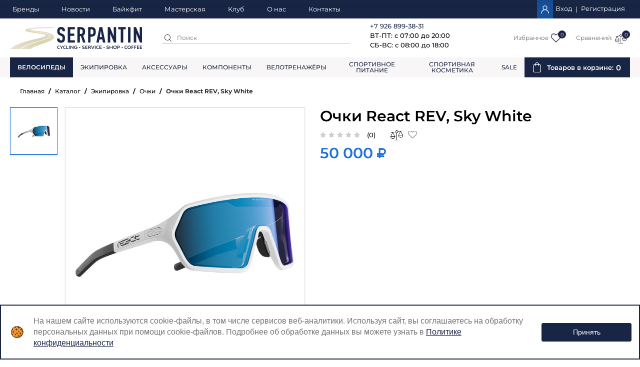

--- FILE ---
content_type: text/html; charset=UTF-8
request_url: https://serpantin-shop.ru/catalog/ekipirovka/ochki/91274-ochki-react-rev-sky-white/
body_size: 51973
content:
<!DOCTYPE html>
<html>
	<head>
		<meta charset="utf-8">
		<meta http-equiv="X-UA-Compatible" content="IE=edge">
		<meta name="viewport" content="width=device-width, initial-scale=1.0, user-scalable=no">
		<title>Очки React REV, Sky White  - купить в SERPANTIN</title>
		<link rel="icon" type="image/x-icon" href="/local/templates/sport/icon.png"/>
		<meta http-equiv="Content-Type" content="text/html; charset=UTF-8" />
<meta name="robots" content="index, follow" />
<meta name="keywords" content="Очки React REV, Sky White" />
<meta name="description" content="Очки React REV, Sky White в наличии в магазине Серпантин. Оформить доставку или забрать самовывозом. Гарантия качества.
" />
<link rel="canonical" href="https://serpantin-shop.ru/catalog/ekipirovka/ochki/91274-ochki-react-rev-sky-white/" />
<link href="/bitrix/js/intranet/intranet-common.css?169720786766709" type="text/css"  rel="stylesheet" />
<link href="/bitrix/js/ui/design-tokens/dist/ui.design-tokens.css?175023563526358" type="text/css"  rel="stylesheet" />
<link href="/bitrix/js/ui/fonts/opensans/ui.font.opensans.css?16780251692555" type="text/css"  rel="stylesheet" />
<link href="/bitrix/js/main/popup/dist/main.popup.bundle.css?175023581829852" type="text/css"  rel="stylesheet" />
<link href="/bitrix/js/dalliservicecom.delivery/css/dalliservicecom.css?17502362623309" type="text/css"  rel="stylesheet" />
<link href="/bitrix/css/main/bootstrap.css?1678025123141508" type="text/css"  rel="stylesheet" />
<link href="/bitrix/css/arturgolubev.cookiealert/style.min.css?17580482614696" type="text/css"  rel="stylesheet" />
<link href="/local/templates/sport/components/bitrix/catalog/catalog/style.css?16780251804020" type="text/css"  rel="stylesheet" />
<link href="/local/templates/sport/components/bitrix/catalog/catalog/bitrix/catalog.element/sport/style.css?167802518043456" type="text/css"  rel="stylesheet" />
<link href="/bitrix/components/bitrix/catalog.product.subscribe/templates/.default/style.css?16780251721816" type="text/css"  rel="stylesheet" />
<link href="/local/templates/sport/components/krayt/emarket.comments/.default/style.css?16780251808674" type="text/css"  rel="stylesheet" />
<link href="/local/templates/sport/components/bitrix/catalog.section/section-slider/style.css?17164467654262" type="text/css"  rel="stylesheet" />
<link href="/local/templates/sport/components/bitrix/catalog.item/item-card/style.css?171405144510226" type="text/css"  rel="stylesheet" />
<link href="/local/templates/sport/components/bitrix/catalog.store.amount/detail_page/style.css?16780251804253" type="text/css"  rel="stylesheet" />
<link href="/local/templates/sport/css/slick.css?16780251801745" type="text/css"  data-template-style="true"  rel="stylesheet" />
<link href="/local/templates/sport/styles/font-awesome.css?16780251801141" type="text/css"  data-template-style="true"  rel="stylesheet" />
<link href="/local/templates/sport/css/fonts.css?1757508016944" type="text/css"  data-template-style="true"  rel="stylesheet" />
<link href="/local/templates/sport/components/bitrix/system.auth.form/top_auth/style.css?16780251803317" type="text/css"  data-template-style="true"  rel="stylesheet" />
<link href="/local/templates/sport/components/bitrix/search.title/.default/style.css?16780251802723" type="text/css"  data-template-style="true"  rel="stylesheet" />
<link href="/local/templates/sport/components/bitrix/catalog.compare.list/compare/style.css?16780251801789" type="text/css"  data-template-style="true"  rel="stylesheet" />
<link href="/local/templates/sport/components/bitrix/menu/catalog-menu/style.css?16780251805851" type="text/css"  data-template-style="true"  rel="stylesheet" />
<link href="/local/templates/sport/components/bitrix/menu/main-catalog-menu/style.css?16780251801625" type="text/css"  data-template-style="true"  rel="stylesheet" />
<link href="/local/templates/sport/components/bitrix/sale.basket.basket.line/basket_top/style.css?1678025180925" type="text/css"  data-template-style="true"  rel="stylesheet" />
<link href="/local/templates/sport/components/bitrix/menu/footer-menu/style.css?16780251801014" type="text/css"  data-template-style="true"  rel="stylesheet" />
<link href="/local/templates/sport/components/bitrix/main.userconsent.request/.default/user_consent.css?16780251803842" type="text/css"  data-template-style="true"  rel="stylesheet" />
<link href="/local/templates/sport/styles.css?17575804565914" type="text/css"  data-template-style="true"  rel="stylesheet" />
<link href="/local/templates/sport/template_styles.css?1721647533278405" type="text/css"  data-template-style="true"  rel="stylesheet" />
<script>if(!window.BX)window.BX={};if(!window.BX.message)window.BX.message=function(mess){if(typeof mess==='object'){for(let i in mess) {BX.message[i]=mess[i];} return true;}};</script>
<script>(window.BX||top.BX).message({"pull_server_enabled":"Y","pull_config_timestamp":1750235928,"shared_worker_allowed":"Y","pull_guest_mode":"N","pull_guest_user_id":0,"pull_worker_mtime":1750235858});(window.BX||top.BX).message({"PULL_OLD_REVISION":"Для продолжения корректной работы с сайтом необходимо перезагрузить страницу."});</script>
<script>(window.BX||top.BX).message({"JS_CORE_LOADING":"Загрузка...","JS_CORE_NO_DATA":"- Нет данных -","JS_CORE_WINDOW_CLOSE":"Закрыть","JS_CORE_WINDOW_EXPAND":"Развернуть","JS_CORE_WINDOW_NARROW":"Свернуть в окно","JS_CORE_WINDOW_SAVE":"Сохранить","JS_CORE_WINDOW_CANCEL":"Отменить","JS_CORE_WINDOW_CONTINUE":"Продолжить","JS_CORE_H":"ч","JS_CORE_M":"м","JS_CORE_S":"с","JSADM_AI_HIDE_EXTRA":"Скрыть лишние","JSADM_AI_ALL_NOTIF":"Показать все","JSADM_AUTH_REQ":"Требуется авторизация!","JS_CORE_WINDOW_AUTH":"Войти","JS_CORE_IMAGE_FULL":"Полный размер"});</script>

<script src="/bitrix/js/main/core/core.js?1750235911498479"></script>

<script>BX.Runtime.registerExtension({"name":"main.core","namespace":"BX","loaded":true});</script>
<script>BX.setJSList(["\/bitrix\/js\/main\/core\/core_ajax.js","\/bitrix\/js\/main\/core\/core_promise.js","\/bitrix\/js\/main\/polyfill\/promise\/js\/promise.js","\/bitrix\/js\/main\/loadext\/loadext.js","\/bitrix\/js\/main\/loadext\/extension.js","\/bitrix\/js\/main\/polyfill\/promise\/js\/promise.js","\/bitrix\/js\/main\/polyfill\/find\/js\/find.js","\/bitrix\/js\/main\/polyfill\/includes\/js\/includes.js","\/bitrix\/js\/main\/polyfill\/matches\/js\/matches.js","\/bitrix\/js\/ui\/polyfill\/closest\/js\/closest.js","\/bitrix\/js\/main\/polyfill\/fill\/main.polyfill.fill.js","\/bitrix\/js\/main\/polyfill\/find\/js\/find.js","\/bitrix\/js\/main\/polyfill\/matches\/js\/matches.js","\/bitrix\/js\/main\/polyfill\/core\/dist\/polyfill.bundle.js","\/bitrix\/js\/main\/core\/core.js","\/bitrix\/js\/main\/polyfill\/intersectionobserver\/js\/intersectionobserver.js","\/bitrix\/js\/main\/lazyload\/dist\/lazyload.bundle.js","\/bitrix\/js\/main\/polyfill\/core\/dist\/polyfill.bundle.js","\/bitrix\/js\/main\/parambag\/dist\/parambag.bundle.js"]);
</script>
<script>BX.Runtime.registerExtension({"name":"fx","namespace":"window","loaded":true});</script>
<script>BX.Runtime.registerExtension({"name":"json","namespace":"window","loaded":true});</script>
<script>BX.Runtime.registerExtension({"name":"ls","namespace":"window","loaded":true});</script>
<script>BX.Runtime.registerExtension({"name":"intranet.design-tokens.bitrix24","namespace":"window","loaded":true});</script>
<script>BX.Runtime.registerExtension({"name":"ui.design-tokens","namespace":"window","loaded":true});</script>
<script>BX.Runtime.registerExtension({"name":"ui.fonts.opensans","namespace":"window","loaded":true});</script>
<script>BX.Runtime.registerExtension({"name":"main.popup","namespace":"BX.Main","loaded":true});</script>
<script>BX.Runtime.registerExtension({"name":"popup","namespace":"window","loaded":true});</script>
<script>BX.Runtime.registerExtension({"name":"jquery3","namespace":"window","loaded":true});</script>
<script>(window.BX||top.BX).message({"CHOOZE":"ВЫБРАТЬ","CONFIRM_CHOOZE":"Подтвердить выбор","ADDITIONAL":"Дополнительно","ORDERS_UPDATE":"Заказы успешно обновлены","ORDERS_UPDATE_ERROR":"Что-то пошло не так. Попробуйте позже!","PVZ_UPDATE":"Список ПВЗ успешно обновлен!","PVZ_UPDATE_ERROR":"Что-то пошло не так. Попробуйте позже!","PVZ_WRITE_SUCCESS":"\u003Cdiv style=\u0027text-align: center\u0027\u003EАдрес ПВЗ записан в поле \u003Cbr\u003E\u0022Адрес доставки\u0022 блока \u0022Покупатель\u0022\u003C\/div\u003E","PVZ_FITTING":"Примерочная","PVZ_YES":"Есть","ORDER_ADDRESS":"Адрес","ORDER_PVZ":"ПВЗ","TOWN":"г","NOT_SELECTED":"Не выбран","HINT_ADDRESS":"Адрес получателя (обязательный параметр)","HINT_PVZ":"Адрес пункта выдачи заказа","LENINGRAD":"Санкт-Петербург","MOSCOW":"Москва"});</script>
<script>BX.Runtime.registerExtension({"name":"dalliservicecom","namespace":"window","loaded":true});</script>
<script>(window.BX||top.BX).message({"EMARKET_COMMENTS_TITLE":"Отзывы покупателей","EMARKET_COMMENTS_BT_SHOW":"Оставить отзыв","EMARKET_COMMENTS_BT_ADD":"Опубликовать","EMARKET_COMMENTS_BT_CANCEL":"Отменить","EMARKET_COMMENTS_BT_COMPLAIN":"Пожаловаться","EMARKET_COMMENTS_BT_COMPLAIN_SEND":"Жалоба отправлена","EMARKET_COMMENTS_MESS_ADV":"Отзыв","EMARKET_COMMENTS_MESS_ADV_1":"Достоинства:","EMARKET_COMMENTS_MESS_LIM":"Недостатки товара","EMARKET_COMMENTS_MESS_LIM_1":"Недостатки:","EMARKET_COMMENTS_MESS_CITY":"Город","EMARKET_COMMENTS_TITLE_CAPTCHA":"Символы на картинке","EMARKET_COMMENTS_NOCOMMENT":"Оставьте отзыв первым.","EMARKET_COMMENTS_ANONYM":"Аноним","EMARKET_COMMENTS_USER_NAME":"Ваше имя","EMARKET_COMMENTS_RATING_OVERALL":"Средняя оценка","EMARKET_COMMENTS_RATING_SHOW":"Подробные оценки","EMARKET_COMMENTS_TERM_OF_USE":"Срок использования","EMARKET_COMMENTS_TIME_1":"Менее месяца","EMARKET_COMMENTS_TIME_2":"Не более года","EMARKET_COMMENTS_TIME_3":"Более года","EMARKET_COMMENTS_REV":"Отзывы","EMARKET_COMMENTS_NOW":"Только что","EMARKET_COMMENTS_TIME":"Срок использования","EMARKET_COMMENTS_DOST":"Достоинства","EMARKET_COMMENTS_NED":"Недостатки","EMARKET_COMMENTS_COM":"Комментарий","EMARKET_COMMENTS_JALOBA":"Жалоба отправлена","EMARKET_COMMENTS_REQUIRED":" - Поля, обязательные для заполнения","EMARKET_COMMENTS_MARK_PRODUCT":"Поставьте оценку товару","ALL_RATING":"Средняя оценка:","K_NOT_REVIEWS":"Отзывов еще нет","K_ERROR_RATING":"Вы не указали оценку!"});</script>
<script>BX.Runtime.registerExtension({"name":"lang_js_com","namespace":"window","loaded":true});</script>
<script type="extension/settings" data-extension="currency.currency-core">{"region":"ru"}</script>
<script>BX.Runtime.registerExtension({"name":"currency.currency-core","namespace":"BX.Currency","loaded":true});</script>
<script>BX.Runtime.registerExtension({"name":"currency","namespace":"window","loaded":true});</script>
<script>(window.BX||top.BX).message({"MAIN_USER_CONSENT_REQUEST_TITLE":"Согласие пользователя","MAIN_USER_CONSENT_REQUEST_BTN_ACCEPT":"Принимаю","MAIN_USER_CONSENT_REQUEST_BTN_REJECT":"Не принимаю","MAIN_USER_CONSENT_REQUEST_LOADING":"Загрузка..","MAIN_USER_CONSENT_REQUEST_ERR_TEXT_LOAD":"Не удалось загрузить текст соглашения."});</script>
<script>BX.Runtime.registerExtension({"name":"main_user_consent","namespace":"window","loaded":true});</script>
<script>(window.BX||top.BX).message({"LANGUAGE_ID":"ru","FORMAT_DATE":"DD.MM.YYYY","FORMAT_DATETIME":"DD.MM.YYYY HH:MI:SS","COOKIE_PREFIX":"BITRIX_SM","SERVER_TZ_OFFSET":"10800","UTF_MODE":"Y","SITE_ID":"s1","SITE_DIR":"\/","USER_ID":"","SERVER_TIME":1768415115,"USER_TZ_OFFSET":0,"USER_TZ_AUTO":"Y","bitrix_sessid":"5e15d9d53aee794d3a49651687515f06"});</script>


<script src="/bitrix/js/itescort.yacaptcha/itescortYC.js?17580484715206"></script>
<script src="/bitrix/js/pull/protobuf/protobuf.js?1678025163274055"></script>
<script src="/bitrix/js/pull/protobuf/model.js?167802516370928"></script>
<script src="/bitrix/js/main/core/core_promise.js?16780251675220"></script>
<script src="/bitrix/js/rest/client/rest.client.js?167802516517414"></script>
<script src="/bitrix/js/pull/client/pull.client.js?175023585883861"></script>
<script src="/bitrix/js/main/core/core_fx.js?167802516716888"></script>
<script src="/bitrix/js/main/core/core_ls.js?17502358184201"></script>
<script src="/bitrix/js/main/popup/dist/main.popup.bundle.js?1750235818117175"></script>
<script src="/bitrix/js/main/jquery/jquery-3.6.0.min.js?167802516889501"></script>
<script src="/bitrix/js/dalliservicecom.delivery/dalliservicecom.js?175023626212367"></script>
<script src="/bitrix/js/currency/currency-core/dist/currency-core.bundle.js?17502353378800"></script>
<script src="/bitrix/js/currency/core_currency.js?17502353371181"></script>
<script src="/bitrix/js/arturgolubev.cookiealert/script.min.js?17580482612592"></script>
<script src="/bitrix/js/yandex.metrika/script.js?17502362396603"></script>

<!-- BEGIN JIVOSITE CODE -->
        <script type='text/javascript'>
            (function(){
                var widget_id = 'J1Dyw5POP9';
                var s = document.createElement('script');
                s.type = 'text/javascript';
                s.async = true;
                s.src = '//code.jivosite.com/script/widget/'+widget_id;
                var ss = document.getElementsByTagName('script')[0];
                ss.parentNode.insertBefore(s, ss);
            })();
        </script>
        <!-- END JIVOSITE CODE -->

<script>
					document.addEventListener("DOMContentLoaded", () => {
						let ItescortYCInstance = new ItescortYC({"key":"ysc1_faYPz2wuiGZCOeCvPMrZVa1l6HAO9D9KMlFtiD4u6dd7c326","lang":"ru","forms":[],"testMode":false,"hiddenMode":true,"autoreg":true,"autoiblock":true,"hideShield":true})
					  });
				</script>
<script>
					(function () {
						"use strict";

						var counter = function ()
						{
							var cookie = (function (name) {
								var parts = ("; " + document.cookie).split("; " + name + "=");
								if (parts.length == 2) {
									try {return JSON.parse(decodeURIComponent(parts.pop().split(";").shift()));}
									catch (e) {}
								}
							})("BITRIX_CONVERSION_CONTEXT_s1");

							if (cookie && cookie.EXPIRE >= BX.message("SERVER_TIME"))
								return;

							var request = new XMLHttpRequest();
							request.open("POST", "/bitrix/tools/conversion/ajax_counter.php", true);
							request.setRequestHeader("Content-type", "application/x-www-form-urlencoded");
							request.send(
								"SITE_ID="+encodeURIComponent("s1")+
								"&sessid="+encodeURIComponent(BX.bitrix_sessid())+
								"&HTTP_REFERER="+encodeURIComponent(document.referrer)
							);
						};

						if (window.frameRequestStart === true)
							BX.addCustomEvent("onFrameDataReceived", counter);
						else
							BX.ready(counter);
					})();
				</script>
            <script type="text/javascript">
                window.dataLayerName = 'dataLayer';
                var dataLayerName = window.dataLayerName;
            </script>
            <!-- Yandex.Metrika counter -->
            <script type="text/javascript">
                (function (m, e, t, r, i, k, a) {
                    m[i] = m[i] || function () {
                        (m[i].a = m[i].a || []).push(arguments)
                    };
                    m[i].l = 1 * new Date();
                    k = e.createElement(t), a = e.getElementsByTagName(t)[0], k.async = 1, k.src = r, a.parentNode.insertBefore(k, a)
                })
                (window, document, "script", "https://mc.yandex.ru/metrika/tag.js", "ym");

                ym("50457541", "init", {
                    clickmap: true,
                    trackLinks: true,
                    accurateTrackBounce: true,
                    webvisor: true,
                    ecommerce: dataLayerName,
                    params: {
                        __ym: {
                            "ymCmsPlugin": {
                                "cms": "1c-bitrix",
                                "cmsVersion": "25.100",
                                "pluginVersion": "1.0.8",
                                'ymCmsRip': 1307404495                            }
                        }
                    }
                });

                document.addEventListener("DOMContentLoaded", function() {
                                    });

            </script>
            <!-- /Yandex.Metrika counter -->
                    <script type="text/javascript">
            window.counters = ["50457541"];
        </script>
        
<script src="https://api-maps.yandex.ru/2.1/?apikey=0a0e433b-355f-445e-a3f9-3cff0af8ca85&lang=ru_RU" type="text/javascript"></script>
<script>window[window.dataLayerName] = window[window.dataLayerName] || [];</script>



<script src="/local/templates/sport/js/jquery.min.js?167802518086926"></script>
<script src="/local/templates/sport/js/jquery.inputmask.bundle.min.js?167802518061921"></script>
<script src="/local/templates/sport/js/perfect-scrollbar.jquery.min.js?167802518062410"></script>
<script src="/local/templates/sport/js/slick.js?167802518084241"></script>
<script src="/local/templates/sport/js/bootstrap.js?167802518039680"></script>
<script src="/local/templates/sport/js/numeral.min.js?16780251806987"></script>
<script src="/local/templates/sport/js/languages.min.js?167802518013674"></script>
<script src="/local/templates/sport/js/jquery.formstyler.min.js?167802518018555"></script>
<script src="/local/templates/sport/js/jquery.magnific-popup.min.js?167802518021121"></script>
<script src="/local/templates/sport/script.js?167802518011259"></script>
<script src="/bitrix/components/bitrix/search.title/script.js?175023591510542"></script>
<script src="/local/templates/sport/components/bitrix/catalog.compare.list/compare/script.js?16780251802871"></script>
<script src="/local/templates/sport/components/bitrix/menu/catalog-menu/script.js?1678025180631"></script>
<script src="/local/templates/sport/components/bitrix/menu/main-catalog-menu/script.js?1678025180631"></script>
<script src="/local/templates/sport/components/bitrix/sale.basket.basket.line/basket_top/script.js?16780251806581"></script>
<script src="/local/templates/sport/components/bitrix/main.userconsent.request/.default/user_consent.js?167802518011416"></script>
<script src="/local/templates/sport/components/bitrix/catalog/catalog/bitrix/catalog.element/sport/script.js?167802518090960"></script>
<script src="/bitrix/components/bitrix/catalog.product.subscribe/templates/.default/script.js?167802517217434"></script>
<script src="/local/templates/sport/components/krayt/emarket.comments/.default/script.js?16780251808479"></script>
<script src="/local/templates/sport/components/bitrix/catalog.section/section-slider/script.js?16780251809717"></script>
<script src="/local/templates/sport/components/bitrix/catalog.item/item-card/script.js?167802518063257"></script>
<script src="/local/templates/sport/components/bitrix/catalog.store.amount/detail_page/script.js?16780251801648"></script>

		<!-- HTML5 shim and Respond.js for IE8 support of HTML5 elements and media queries -->
		<!-- WARNING: Respond.js doesn't work if you view the page via file:// -->
		<!--[if lt IE 9]>
			<script src="https://oss.maxcdn.com/html5shiv/3.7.2/html5shiv.min.js"></script>
			<script src="https://oss.maxcdn.com/respond/1.4.2/respond.min.js"></script>
		<![endif]-->
		<script>
			BX.message("SITE_DIR",'/');
		</script>
	</head>
<body>
<div id="panel">
	</div>
<header class="header">
	<div class="header-top">
		<div class="container">
			<div class="row">
				<div class="left_top">
					<ul class="menu">		<li >
			<a href="/brands/">
			   Бренды			</a>
		</li>
				<li >
			<a href="/news/">
			   Новости			</a>
		</li>
				<li >
			<a href="/service/bikefit/">
			   Байкфит			</a>
		</li>
				<li >
			<a href="/service/masterskaya/">
			   Мастерская			</a>
		</li>
				<li >
			<a href="/service/klub-serpantin/">
			   Клуб			</a>
		</li>
				<li >
			<a href="/about/">
			   О нас			</a>
		</li>
				<li >
			<a href="/contacts/">
			   Контакты			</a>
		</li>
		</ul>				</div>
				<div class="right_top">
					<div class="btn-wrap personal">
						

    <a class="personal-link auth-link" href="/auth/?login=yes" >
        <div class="lk_cont"></div>
    <div class="value"><span>Вход</span></div>
    </a><span> | </span><a class="personal-link reg-link" href="/auth/?register=yes" >
        <div class="value"><span>Регистрация</span></div>
    </a>					</div>

				</div>
			</div>
		</div>
	</div>
	<div class="header-center">
		<div class="container">
			<div class="left">
				<div class="logo_cont">
					<a class="logo" href="/">
						<img  src="/local/templates/sport/images/logo.svg" alt="">					</a>
				</div>
				<div class="search_cont">
					<div class="search" id="search-box">
						<div class="search-form" id="title-search">
	<form action="/search/index.php">
        <button name="s" class="btn-small btn-close red-light" title="Найти"></button>
        <input id="title-search-input" class="form-control" class="" type="text" name="q" placeholder="Поиск" autocomplete="off">
	</form>
</div>
<script>
	BX.ready(function(){
		new JCTitleSearch({
			'AJAX_PAGE' : '/catalog/ekipirovka/ochki/91274-ochki-react-rev-sky-white/',
			'CONTAINER_ID': 'title-search',
			'INPUT_ID': 'title-search-input',
			'MIN_QUERY_LEN': 2
		});
	});
</script>
					</div>
				</div>
			</div>
			<a class="logo" href="/">
				<img  src="/local/templates/sport/images/logo.svg" alt="">			</a>
			<div class="right">
				<div class="contactc_cont">
					<div class="phone">
						<p>
 <a href="tel:+79268993831">+7 926 899-38-31</a> <br>
	ВТ-ПТ: с 07:00 до 20:00 <br>
	СБ-ВС: с 08:00 до 18:00
</p>					</div>
				</div>
				<div class="buttons_cont">
					<div class="panel-box">
						<div class="search-wrp panel-box-item mobile-search">
							<a href="" class="search-btn btn" id="search-open"><span class="fa fa-search"></span></a>
						</div>
						<div class="favour-wrp panel-box-item">
							<div class="btn-wrap favour btn-wrap-top">
								<a href="/favorite/" class="btn btn-top btn_icon_cont">
									<div class="header_btn_icon">Избранное</div>
									<div class="header_top_counter_cont">
										<div class="header_top_icon"></div>
										<span class="full-quantity value full-quantity-favour">0</span>
									</div>
								</a>
							</div>
						</div>
						<div class="compare-wrp panel-box-item">
							<!-- compare -->
							<div class=" header_compare">

<div class="emarket-compare-list btn-wrap compare btn-wrap-top" id="catalog-compare-list9J9wbd">
	<!--'start_frame_cache_catalog-compare-list9J9wbd'-->	<a href="#"
		class="btn btn-top btn_icon_cont deactivated"
		name="compare_list"
		title="Список сравнения пуст"
	>
        <div class="header_btn_icon">Сравнений:</div>
        <div class="header_top_counter_cont">
            <div class="header_top_icon">
                <svg xmlns="http://www.w3.org/2000/svg" xmlns:xlink="http://www.w3.org/1999/xlink" version="1.1" id="Capa_1" x="0px" y="0px" viewBox="0 0 33 33" style="enable-background:new 0 0 33 33;" xml:space="preserve">
                    <g>
                        <g>
                            <path d="M19.568,7.693c-0.24,0-0.452-0.173-0.493-0.418C19.03,7.002,19.214,6.746,19.486,6.7l10.815-1.805    c0.273-0.043,0.53,0.138,0.576,0.411c0.045,0.272-0.139,0.529-0.411,0.575L19.651,7.686C19.624,7.691,19.596,7.693,19.568,7.693z"/>
                            <path d="M2.615,10.522c-0.24,0-0.452-0.173-0.493-0.418C2.077,9.832,2.261,9.575,2.533,9.529L13.432,7.71    c0.276-0.049,0.53,0.139,0.576,0.411c0.045,0.272-0.139,0.529-0.411,0.575L2.698,10.515C2.67,10.52,2.643,10.522,2.615,10.522z"/>
                        </g>
                        <g>
                            <g>
                                <path d="M26.836,23.305c-3.398,0-6.163-2.766-6.163-6.164c0-0.276,0.224-0.5,0.5-0.5H32.5c0.276,0,0.5,0.224,0.5,0.5     C33,20.54,30.235,23.305,26.836,23.305z M21.697,17.641c0.252,2.614,2.461,4.664,5.139,4.664c2.679,0,4.887-2.05,5.14-4.664     H21.697z"/>
                                <path d="M21.173,17.641c-0.078,0-0.157-0.019-0.231-0.057c-0.245-0.128-0.339-0.43-0.212-0.675l5.663-10.851     c0.173-0.33,0.714-0.33,0.887,0l5.664,10.851c0.127,0.245,0.033,0.547-0.212,0.675c-0.244,0.127-0.547,0.032-0.675-0.212     l-5.22-10.001l-5.22,10.001C21.527,17.543,21.353,17.641,21.173,17.641z"/>
                            </g>
                            <g>
                                <path d="M6.164,26.54C2.765,26.54,0,23.774,0,20.376c0-0.276,0.224-0.5,0.5-0.5h11.327c0.276,0,0.5,0.224,0.5,0.5     C12.327,23.774,9.562,26.54,6.164,26.54z M1.024,20.876c0.252,2.614,2.461,4.664,5.14,4.664c2.678,0,4.887-2.05,5.139-4.664     H1.024z"/>
                                <path d="M11.827,20.876c-0.18,0-0.354-0.098-0.444-0.269l-5.22-10.001l-5.22,10.001c-0.128,0.245-0.43,0.338-0.675,0.212     c-0.245-0.128-0.339-0.43-0.212-0.675L5.72,9.293c0.173-0.33,0.714-0.33,0.887,0l5.663,10.851     c0.127,0.245,0.033,0.547-0.212,0.675C11.984,20.857,11.905,20.876,11.827,20.876z"/>
                            </g>
                        </g>
                        <path d="M16.5,11.255c-1.958,0-3.551-1.593-3.551-3.551c0-1.957,1.593-3.55,3.551-3.55s3.551,1.593,3.551,3.55   C20.051,9.663,18.458,11.255,16.5,11.255z M16.5,5.155c-1.407,0-2.551,1.144-2.551,2.55s1.144,2.551,2.551,2.551   s2.551-1.145,2.551-2.551S17.907,5.155,16.5,5.155z"/>
                        <path d="M16.5,30.059c-0.276,0-0.5-0.224-0.5-0.5V10.755c0-0.276,0.224-0.5,0.5-0.5s0.5,0.224,0.5,0.5v18.804   C17,29.835,16.776,30.059,16.5,30.059z"/>
                        <path d="M16.5,5.155c-0.276,0-0.5-0.224-0.5-0.5V3.441c0-0.276,0.224-0.5,0.5-0.5s0.5,0.224,0.5,0.5v1.214   C17,4.931,16.776,5.155,16.5,5.155z"/>
                        <path d="M23.096,30.059H9.904c-0.276,0-0.5-0.224-0.5-0.5s0.224-0.5,0.5-0.5h13.192c0.276,0,0.5,0.224,0.5,0.5   S23.373,30.059,23.096,30.059z"/>
                    </g>
                </svg>
            </div>
            <span class="full-quantity value full-quantity-compare">0</span>
        </div>
    </a>

    
        	<script>
		$(function(){
            compareList.setCompareProd('');
		});
        BX.ready(function() {
            BX.addCustomEvent("updateAllProductCompare", function () {
                compareList.setCompareProd('');
            });
        });

        $(".compare .dropdown .item-list").niceScroll({
            cursorcolor: "#2172de",
            cursorborder: 0,
            cursorborderradius: 0,
            zindex: 999,
            cursoropacitymax: 0.7
        });
	</script>
<!--'end_frame_cache_catalog-compare-list9J9wbd'-->            </div>
    </div>
						</div>
					</div>
				</div>
			</div>
		</div>
	</div>

	<div class="header-bottom">
		<div class="hb-content">
		<div class="container">
			<div class="btn-wrap hidden-lg" id="open_menu">
				<a href="/catalog/" class="catalog-btn">
					<div class="lines">
						<span class="line"></span>
						<span class="line"></span>
						<span class="line"></span>
					</div>
					<span class="value">
						КАТАЛОГ					</span>
					<span class="arrow"></span>
				</a>
				<div class="dropdown desktop-menu-wrap">
					<div class="dropdown_menu_top flex-box">
						<div class="dropdown_menu_top_mainmenu">
							<ul class="catalog-menu">				<li class="root parent hover">
					<div class="root-menu-img" style="background-image: url('/upload/iblock/edf/edf83befd5a47f7e05fe92e6b8ebc704.png')"></div>
					<a class="root-menu-title" href="/catalog/velosipedy/">Велосипеды</a>
					<em class="plus"></em>
					<div class="sub-catalog-menu-wrp">
						<div class="sub-catalog-menu-cont">
							<div class="sub-catalog-menu-scroll">
								<ul class="sub-catalog-menu">
								<li class="sub-menu-item">
					<a class="sub-menu-item-link" href="/catalog/velosipedy/shosseynye/">Шоссейные</a>
				</li>
							<li class="sub-menu-item">
					<a class="sub-menu-item-link" href="/catalog/velosipedy/gornye/">Горные</a>
				</li>
							<li class="sub-menu-item">
					<a class="sub-menu-item-link" href="/catalog/velosipedy/triatlon/">Триатлон</a>
				</li>
							<li class="sub-menu-item">
					<a class="sub-menu-item-link" href="/catalog/velosipedy/graviynye/">Гравийные</a>
				</li>
							<li class="sub-menu-item">
					<a class="sub-menu-item-link" href="/catalog/velosipedy/fetbayki/">Циклокроссовые</a>
				</li>
						</ul></div></div></div></li>							<li class="root parent hover">
					<div class="root-menu-img" style="background-image: url('/upload/iblock/d4e/vur06ru8vugrb0pbky8z7zur7tw8x68h.png')"></div>
					<a class="root-menu-title" href="/catalog/ekipirovka/">Экипировка</a>
					<em class="plus"></em>
					<div class="sub-catalog-menu-wrp">
						<div class="sub-catalog-menu-cont">
							<div class="sub-catalog-menu-scroll">
								<ul class="sub-catalog-menu">
								<li class="parent sub-menu-item">
					<a class="sub-menu-item-link" href="/catalog/ekipirovka/obuv/">Обувь</a>
					<em class="plus"></em>
					<ul style="background-image: url(/upload/iblock/6f2/6f233ab1070470a3f731a00e59977265.png)">
								<li class="sub-menu-item">
					<a class="sub-menu-item-link" href="/catalog/ekipirovka/obuv/aksessuary_dlya_obuvi/">Аксессуары для обуви</a>
				</li>
							<li class="sub-menu-item">
					<a class="sub-menu-item-link" href="/catalog/ekipirovka/obuv/obuv_dlya_mtb/">Обувь для МТБ</a>
				</li>
							<li class="sub-menu-item">
					<a class="sub-menu-item-link" href="/catalog/ekipirovka/obuv/obuv_dlya_shosse/">Обувь для Шоссе</a>
				</li>
			</ul></li>										<li class="parent sub-menu-item active">
					<a class="sub-menu-item-link" href="/catalog/ekipirovka/ochki/">Очки</a>
					<em class="plus"></em>
					<ul style="background-image: url(/upload/iblock/a6c/pe0g3uzrh0z09ieunm3ygscgx61v5i6x.png)">
								<li class="sub-menu-item">
					<a class="sub-menu-item-link" href="/catalog/ekipirovka/ochki/aksessuary-k-ochkam/">Аксессуары к очкам</a>
				</li>
							<li class="sub-menu-item">
					<a class="sub-menu-item-link" href="/catalog/ekipirovka/ochki/linzy-k-ochkam/">Линзы к очкам</a>
				</li>
							<li class="sub-menu-item">
					<a class="sub-menu-item-link" href="/catalog/ekipirovka/ochki/ochki-109/">Очки</a>
				</li>
			</ul></li>										<li class="sub-menu-item">
					<a class="sub-menu-item-link" href="/catalog/ekipirovka/shlemy/">Шлемы</a>
				</li>
							<li class="parent sub-menu-item">
					<a class="sub-menu-item-link" href="/catalog/ekipirovka/odezhda/">Одежда</a>
					<em class="plus"></em>
					<ul style="background-image: url(/upload/iblock/3f4/427yg48fwmuj7u1ke0imqgodwslnfrgz.png)">
								<li class="sub-menu-item">
					<a class="sub-menu-item-link" href="/catalog/ekipirovka/odezhda/bandany/">Банданы</a>
				</li>
							<li class="sub-menu-item">
					<a class="sub-menu-item-link" href="/catalog/ekipirovka/odezhda/bakhily/">Бахилы</a>
				</li>
							<li class="sub-menu-item">
					<a class="sub-menu-item-link" href="/catalog/ekipirovka/odezhda/velokurtki/">Велокуртки</a>
				</li>
							<li class="sub-menu-item">
					<a class="sub-menu-item-link" href="/catalog/ekipirovka/odezhda/velotrusy/">Велотрусы</a>
				</li>
							<li class="sub-menu-item">
					<a class="sub-menu-item-link" href="/catalog/ekipirovka/odezhda/veloshtany/">Велоштаны</a>
				</li>
							<li class="sub-menu-item">
					<a class="sub-menu-item-link" href="/catalog/ekipirovka/odezhda/detskaya_odezhda/">Детская экипировка</a>
				</li>
							<li class="sub-menu-item">
					<a class="sub-menu-item-link" href="/catalog/ekipirovka/odezhda/dzhersi/">Джерси</a>
				</li>
							<li class="sub-menu-item">
					<a class="sub-menu-item-link" href="/catalog/ekipirovka/odezhda/kombinezony/">Комбинезоны</a>
				</li>
							<li class="sub-menu-item">
					<a class="sub-menu-item-link" href="/catalog/ekipirovka/odezhda/nizhnee_belye/">Нижнее бельё</a>
				</li>
							<li class="sub-menu-item">
					<a class="sub-menu-item-link" href="/catalog/ekipirovka/odezhda/noski/">Носки</a>
				</li>
							<li class="sub-menu-item">
					<a class="sub-menu-item-link" href="/catalog/ekipirovka/odezhda/perchatki/">Перчатки</a>
				</li>
							<li class="sub-menu-item">
					<a class="sub-menu-item-link" href="/catalog/ekipirovka/odezhda/rukava/">Рукава</a>
				</li>
							<li class="sub-menu-item">
					<a class="sub-menu-item-link" href="/catalog/ekipirovka/odezhda/chulki/">Чулки</a>
				</li>
							<li class="sub-menu-item">
					<a class="sub-menu-item-link" href="/catalog/ekipirovka/odezhda/shapochki_pod_shlem/">Шапочки под шлем</a>
				</li>
			</ul></li>			</ul></div></div></div></li>							<li class="root parent hover">
					<div class="root-menu-img" style="background-image: url('/upload/iblock/ee8/bamx05efdhhimrsmy3x3le61jsa8p1xt.png')"></div>
					<a class="root-menu-title" href="/catalog/aksessuary/">Аксессуары</a>
					<em class="plus"></em>
					<div class="sub-catalog-menu-wrp">
						<div class="sub-catalog-menu-cont">
							<div class="sub-catalog-menu-scroll">
								<ul class="sub-catalog-menu">
								<li class="sub-menu-item">
					<a class="sub-menu-item-link" href="/catalog/aksessuary/gripsy/">Грипсы</a>
				</li>
							<li class="sub-menu-item">
					<a class="sub-menu-item-link" href="/catalog/aksessuary/instrumenty/">Инструменты</a>
				</li>
							<li class="sub-menu-item">
					<a class="sub-menu-item-link" href="/catalog/aksessuary/krepezhi/">Крепежи</a>
				</li>
							<li class="sub-menu-item">
					<a class="sub-menu-item-link" href="/catalog/aksessuary/krepleniya_velosipedov/">Крепления велосипедов</a>
				</li>
							<li class="sub-menu-item">
					<a class="sub-menu-item-link" href="/catalog/aksessuary/krylya-28/">Крылья</a>
				</li>
							<li class="sub-menu-item">
					<a class="sub-menu-item-link" href="/catalog/aksessuary/nasosy/">Насосы</a>
				</li>
							<li class="sub-menu-item">
					<a class="sub-menu-item-link" href="/catalog/aksessuary/obmotki_rulya/">Обмотки руля</a>
				</li>
							<li class="sub-menu-item">
					<a class="sub-menu-item-link" href="/catalog/aksessuary/sumki_na_velosiped/">Сумки на велосипед</a>
				</li>
							<li class="sub-menu-item">
					<a class="sub-menu-item-link" href="/catalog/aksessuary/flyazhki/">Фляги</a>
				</li>
							<li class="sub-menu-item">
					<a class="sub-menu-item-link" href="/catalog/aksessuary/flyagoderzhateli/">Флягодержатели</a>
				</li>
							<li class="sub-menu-item">
					<a class="sub-menu-item-link" href="/catalog/aksessuary/fonari/">Фонари</a>
				</li>
							<li class="sub-menu-item">
					<a class="sub-menu-item-link" href="/catalog/aksessuary/khimiya/">Химия</a>
				</li>
						</ul></div></div></div></li>							<li class="root parent hover">
					<div class="root-menu-img" style="background-image: url('/upload/iblock/1c2/67wbth9ygi6n22d25zjkydpkwdpcovft.png')"></div>
					<a class="root-menu-title" href="/catalog/zapchasti/">Компоненты</a>
					<em class="plus"></em>
					<div class="sub-catalog-menu-wrp">
						<div class="sub-catalog-menu-cont">
							<div class="sub-catalog-menu-scroll">
								<ul class="sub-catalog-menu">
								<li class="sub-menu-item">
					<a class="sub-menu-item-link" href="/catalog/zapchasti/vynosy/">Выносы</a>
				</li>
							<li class="parent sub-menu-item">
					<a class="sub-menu-item-link" href="/catalog/zapchasti/zapchasti-dlya-remonta/">Запчасти для ремонта</a>
					<em class="plus"></em>
					<ul style="background-image: url(/upload/iblock/33a/33aa328432ceda42c42172a8070bb949.png)">
								<li class="sub-menu-item">
					<a class="sub-menu-item-link" href="/catalog/zapchasti/zapchasti-dlya-remonta/zapchasti_dlya_pereklyuchateley/">Запчасти для переключателей</a>
				</li>
							<li class="sub-menu-item">
					<a class="sub-menu-item-link" href="/catalog/zapchasti/zapchasti-dlya-remonta/petukhi/">Петухи</a>
				</li>
			</ul></li>										<li class="sub-menu-item">
					<a class="sub-menu-item-link" href="/catalog/zapchasti/kamery/">Камеры</a>
				</li>
							<li class="sub-menu-item">
					<a class="sub-menu-item-link" href="/catalog/zapchasti/karetki-48/">Каретки</a>
				</li>
							<li class="sub-menu-item">
					<a class="sub-menu-item-link" href="/catalog/zapchasti/kolyesa/">Колёса</a>
				</li>
							<li class="sub-menu-item">
					<a class="sub-menu-item-link" href="/catalog/zapchasti/pedali/">Педали</a>
				</li>
							<li class="sub-menu-item">
					<a class="sub-menu-item-link" href="/catalog/zapchasti/podsedelnye_shtyri/">Подседельные штыри</a>
				</li>
							<li class="parent sub-menu-item">
					<a class="sub-menu-item-link" href="/catalog/zapchasti/pokryshki_i_kamery/">Покрышки</a>
					<em class="plus"></em>
					<ul style="background-image: url(/upload/iblock/5a7/5a7231decefa92d2b0dac0b376bcb257.png)">
								<li class="sub-menu-item">
					<a class="sub-menu-item-link" href="/catalog/zapchasti/pokryshki_i_kamery/pokryshki_dlya_velokrossa/">Покрышки для велокросса</a>
				</li>
							<li class="sub-menu-item">
					<a class="sub-menu-item-link" href="/catalog/zapchasti/pokryshki_i_kamery/pokryshki_dlya_mtb/">Покрышки для МТБ</a>
				</li>
							<li class="sub-menu-item">
					<a class="sub-menu-item-link" href="/catalog/zapchasti/pokryshki_i_kamery/pokryshki_dlya_shosse/">Покрышки для Шоссе</a>
				</li>
			</ul></li>										<li class="parent sub-menu-item">
					<a class="sub-menu-item-link" href="/catalog/zapchasti/rulevye_kolonki/">Рулевые колонки</a>
					<em class="plus"></em>
					<ul style="background-image: url(/upload/iblock/623/623a5e374b5898a695b67499c0cb1bdd.jpeg)">
								<li class="sub-menu-item">
					<a class="sub-menu-item-link" href="/catalog/zapchasti/rulevye_kolonki/zapchasti_dlya_rulevykh_kolonok/">Запчасти для рулевых колонок</a>
				</li>
			</ul></li>										<li class="sub-menu-item">
					<a class="sub-menu-item-link" href="/catalog/zapchasti/ruli/">Рули</a>
				</li>
							<li class="sub-menu-item">
					<a class="sub-menu-item-link" href="/catalog/zapchasti/syedla/">Сёдла</a>
				</li>
							<li class="parent sub-menu-item">
					<a class="sub-menu-item-link" href="/catalog/zapchasti/tormoza/">Тормоза</a>
					<em class="plus"></em>
					<ul style="background-image: url(/upload/iblock/a90/a9079a2f5946676b66904e6b178ec5dd.jpeg)">
								<li class="sub-menu-item">
					<a class="sub-menu-item-link" href="/catalog/zapchasti/tormoza/zapchasti_dlya_tormozov/">Запчасти для тормозов</a>
				</li>
							<li class="sub-menu-item">
					<a class="sub-menu-item-link" href="/catalog/zapchasti/tormoza/tormoznye_diski/">Тормозные диски</a>
				</li>
							<li class="sub-menu-item">
					<a class="sub-menu-item-link" href="/catalog/zapchasti/tormoza/tormoznye_kolodki/">Тормозные колодки</a>
				</li>
			</ul></li>										<li class="sub-menu-item">
					<a class="sub-menu-item-link" href="/catalog/zapchasti/tsepi/">Цепи</a>
				</li>
						</ul></div></div></div></li>							<li class="root ">
					<div class="root-menu-img" style="background-image: url('/upload/iblock/9a9/l26y5v93o2sfom7aanvi95io1rrx45ua.jpeg')"></div>
					<a class="root-menu-title" href="/catalog/trenazhyery/">Велотренажёры</a>
				</li>
							<li class="root parent hover">
					<div class="root-menu-img" style="background-image: url('/upload/iblock/9e8/ogsmtyvanz2qzoj60u7qc56713thjguz.png')"></div>
					<a class="root-menu-title" href="/catalog/sportivnoe_pitanie/">Спортивное питание</a>
					<em class="plus"></em>
					<div class="sub-catalog-menu-wrp">
						<div class="sub-catalog-menu-cont">
							<div class="sub-catalog-menu-scroll">
								<ul class="sub-catalog-menu">
								<li class="sub-menu-item">
					<a class="sub-menu-item-link" href="/catalog/sportivnoe_pitanie/aksessuary_dlya_pitaniya/">Аксессуары для питания</a>
				</li>
							<li class="sub-menu-item">
					<a class="sub-menu-item-link" href="/catalog/sportivnoe_pitanie/vosstanovlenie/">Восстановление</a>
				</li>
							<li class="sub-menu-item">
					<a class="sub-menu-item-link" href="/catalog/sportivnoe_pitanie/gidratsiya/">Гидрация</a>
				</li>
							<li class="sub-menu-item">
					<a class="sub-menu-item-link" href="/catalog/sportivnoe_pitanie/dobavki/">Добавки</a>
				</li>
							<li class="sub-menu-item">
					<a class="sub-menu-item-link" href="/catalog/sportivnoe_pitanie/energiya/">Энергия</a>
				</li>
						</ul></div></div></div></li>							<li class="root ">
					<div class="root-menu-img" style="background-image: url('/upload/iblock/d55/w92a86kboeto6yb3bskak1lp05aiyxs3.png')"></div>
					<a class="root-menu-title" href="/catalog/sportivnaya_kosmetika/">Спортивная косметика</a>
				</li>
							<li class="root ">
					<div class="root-menu-img" style="background-image: url('/upload/iblock/de8/qlnow8yxelksp9x37ef6tmuymrlxqjl9.jpeg')"></div>
					<a class="root-menu-title" href="/catalog/sale/">SALE</a>
				</li>
					<li  class="root ">
			<a class="root-menu-title" style="cursor: default;">Бренды</a>
			<div class="sub-catalog-menu-wrp">
				<div class="sub-catalog-menu-cont">
					<div class="sub-catalog-menu-scroll">
						<div class="sub-catalog-menu">
														<div class="letter_item">
								<div class="letter">A</div>
								<div class="letter-list">
																	<a href="/brands/assos/">ASSOS</a>
																</div>
							</div>
														<div class="letter_item">
								<div class="letter">B</div>
								<div class="letter-list">
																	<a href="/brands/bjorn/">BJORN</a>
																	<a href="/brands/bliz/">BLIZ</a>
																	<a href="/brands/bolle/">Bolle</a>
																</div>
							</div>
														<div class="letter_item">
								<div class="letter">C</div>
								<div class="letter-list">
																	<a href="/brands/camelbak/">Camelbak</a>
																	<a href="/brands/castelli/">Castelli</a>
																</div>
							</div>
														<div class="letter_item">
								<div class="letter">D</div>
								<div class="letter-list">
																	<a href="/brands/deda/">Deda</a>
																</div>
							</div>
														<div class="letter_item">
								<div class="letter">E</div>
								<div class="letter-list">
																	<a href="/brands/elite/">Elite</a>
																	<a href="/brands/elvedes/">Elvedes</a>
																</div>
							</div>
														<div class="letter_item">
								<div class="letter">F</div>
								<div class="letter-list">
																	<a href="/brands/funkier/">Funkier</a>
																</div>
							</div>
														<div class="letter_item">
								<div class="letter">L</div>
								<div class="letter-list">
																	<a href="/brands/lezyne/">Lezyne</a>
																	<a href="/brands/limar/">Limar</a>
																</div>
							</div>
														<div class="letter_item">
								<div class="letter">O</div>
								<div class="letter-list">
																	<a href="/brands/oakley/">Oakley</a>
																	<a href="/brands/ote/">OTE</a>
																</div>
							</div>
														<div class="letter_item">
								<div class="letter">P</div>
								<div class="letter-list">
																	<a href="/brands/phd/">PhD</a>
																</div>
							</div>
														<div class="letter_item">
								<div class="letter">R</div>
								<div class="letter-list">
																	<a href="/brands/roval/">Roval</a>
																</div>
							</div>
														<div class="letter_item">
								<div class="letter">S</div>
								<div class="letter-list">
																	<a href="/brands/s_works/">S-Works</a>
																	<a href="/brands/scicon/">Scicon</a>
																	<a href="/brands/scott/">Scott</a>
																	<a href="/brands/serpantin/">SERPANTIN</a>
																	<a href="/brands/shimano/">Shimano</a>
																	<a href="/brands/sis/">SIS</a>
																	<a href="/brands/smoove/">Smoove</a>
																	<a href="/brands/specialized/">Specialized</a>
																</div>
							</div>
														<div class="letter_item">
								<div class="letter">T</div>
								<div class="letter-list">
																	<a href="/brands/topeak/">Topeak</a>
																	<a href="/brands/tree_frog/">Tree Frog</a>
																	<a href="/brands/trek/">TREK</a>
																</div>
							</div>
														<div class="letter_item">
								<div class="letter">W</div>
								<div class="letter-list">
																	<a href="/brands/wahoo/">Wahoo</a>
																</div>
							</div>
													</div>
					</div>
				</div>
			</div>
		</li>
	</ul>						</div>
						<div class="dropdown_menu_right_part">
							<div class="dropdown_menu_top_right_part">
								<div class="dropdown_menu_right_part_title">
									АКЦИИ								</div>
															</div>
							<div class="dropdown_menu_bottom">
															</div>
						</div>
					</div>
					<div class="menu-wrap-scroll">
						<a href="" class="catalog-menu-title" id="open-catalog">
							<span class="fa fa-th"></span>
							<span class="value">
								Каталог							</span>
							<span class="fa fa-angle-right"></span>
						</a>
						<div class="catalog-menu-wrap">
							<div id="catalog-in">
								<div class="back_to__wrap">
									<a class="back_to__link">
										<span class="fa fa-angle-left"></span>
										<span class="value">
											Назад										</span>
									</a>
								</div>
								<ul class="catalog-menu">				<li class="root parent hover">
					<div class="root-menu-img" style="background-image: url('/upload/iblock/edf/edf83befd5a47f7e05fe92e6b8ebc704.png')"></div>
					<a class="root-menu-title" href="/catalog/velosipedy/">Велосипеды</a>
					<em class="plus"></em>
					<div class="sub-catalog-menu-wrp">
						<div class="sub-catalog-menu-cont">
							<div class="sub-catalog-menu-scroll">
								<ul class="sub-catalog-menu">
								<li class="sub-menu-item">
					<a class="sub-menu-item-link" href="/catalog/velosipedy/shosseynye/">Шоссейные</a>
				</li>
							<li class="sub-menu-item">
					<a class="sub-menu-item-link" href="/catalog/velosipedy/gornye/">Горные</a>
				</li>
							<li class="sub-menu-item">
					<a class="sub-menu-item-link" href="/catalog/velosipedy/triatlon/">Триатлон</a>
				</li>
							<li class="sub-menu-item">
					<a class="sub-menu-item-link" href="/catalog/velosipedy/graviynye/">Гравийные</a>
				</li>
							<li class="sub-menu-item">
					<a class="sub-menu-item-link" href="/catalog/velosipedy/fetbayki/">Циклокроссовые</a>
				</li>
						</ul></div></div></div></li>							<li class="root parent hover">
					<div class="root-menu-img" style="background-image: url('/upload/iblock/d4e/vur06ru8vugrb0pbky8z7zur7tw8x68h.png')"></div>
					<a class="root-menu-title" href="/catalog/ekipirovka/">Экипировка</a>
					<em class="plus"></em>
					<div class="sub-catalog-menu-wrp">
						<div class="sub-catalog-menu-cont">
							<div class="sub-catalog-menu-scroll">
								<ul class="sub-catalog-menu">
								<li class="parent sub-menu-item">
					<a class="sub-menu-item-link" href="/catalog/ekipirovka/obuv/">Обувь</a>
					<em class="plus"></em>
					<ul style="background-image: url(/upload/iblock/6f2/6f233ab1070470a3f731a00e59977265.png)">
								<li class="sub-menu-item">
					<a class="sub-menu-item-link" href="/catalog/ekipirovka/obuv/aksessuary_dlya_obuvi/">Аксессуары для обуви</a>
				</li>
							<li class="sub-menu-item">
					<a class="sub-menu-item-link" href="/catalog/ekipirovka/obuv/obuv_dlya_mtb/">Обувь для МТБ</a>
				</li>
							<li class="sub-menu-item">
					<a class="sub-menu-item-link" href="/catalog/ekipirovka/obuv/obuv_dlya_shosse/">Обувь для Шоссе</a>
				</li>
			</ul></li>										<li class="parent sub-menu-item active">
					<a class="sub-menu-item-link" href="/catalog/ekipirovka/ochki/">Очки</a>
					<em class="plus"></em>
					<ul style="background-image: url(/upload/iblock/a6c/pe0g3uzrh0z09ieunm3ygscgx61v5i6x.png)">
								<li class="sub-menu-item">
					<a class="sub-menu-item-link" href="/catalog/ekipirovka/ochki/aksessuary-k-ochkam/">Аксессуары к очкам</a>
				</li>
							<li class="sub-menu-item">
					<a class="sub-menu-item-link" href="/catalog/ekipirovka/ochki/linzy-k-ochkam/">Линзы к очкам</a>
				</li>
							<li class="sub-menu-item">
					<a class="sub-menu-item-link" href="/catalog/ekipirovka/ochki/ochki-109/">Очки</a>
				</li>
			</ul></li>										<li class="sub-menu-item">
					<a class="sub-menu-item-link" href="/catalog/ekipirovka/shlemy/">Шлемы</a>
				</li>
							<li class="parent sub-menu-item">
					<a class="sub-menu-item-link" href="/catalog/ekipirovka/odezhda/">Одежда</a>
					<em class="plus"></em>
					<ul style="background-image: url(/upload/iblock/3f4/427yg48fwmuj7u1ke0imqgodwslnfrgz.png)">
								<li class="sub-menu-item">
					<a class="sub-menu-item-link" href="/catalog/ekipirovka/odezhda/bandany/">Банданы</a>
				</li>
							<li class="sub-menu-item">
					<a class="sub-menu-item-link" href="/catalog/ekipirovka/odezhda/bakhily/">Бахилы</a>
				</li>
							<li class="sub-menu-item">
					<a class="sub-menu-item-link" href="/catalog/ekipirovka/odezhda/velokurtki/">Велокуртки</a>
				</li>
							<li class="sub-menu-item">
					<a class="sub-menu-item-link" href="/catalog/ekipirovka/odezhda/velotrusy/">Велотрусы</a>
				</li>
							<li class="sub-menu-item">
					<a class="sub-menu-item-link" href="/catalog/ekipirovka/odezhda/veloshtany/">Велоштаны</a>
				</li>
							<li class="sub-menu-item">
					<a class="sub-menu-item-link" href="/catalog/ekipirovka/odezhda/detskaya_odezhda/">Детская экипировка</a>
				</li>
							<li class="sub-menu-item">
					<a class="sub-menu-item-link" href="/catalog/ekipirovka/odezhda/dzhersi/">Джерси</a>
				</li>
							<li class="sub-menu-item">
					<a class="sub-menu-item-link" href="/catalog/ekipirovka/odezhda/kombinezony/">Комбинезоны</a>
				</li>
							<li class="sub-menu-item">
					<a class="sub-menu-item-link" href="/catalog/ekipirovka/odezhda/nizhnee_belye/">Нижнее бельё</a>
				</li>
							<li class="sub-menu-item">
					<a class="sub-menu-item-link" href="/catalog/ekipirovka/odezhda/noski/">Носки</a>
				</li>
							<li class="sub-menu-item">
					<a class="sub-menu-item-link" href="/catalog/ekipirovka/odezhda/perchatki/">Перчатки</a>
				</li>
							<li class="sub-menu-item">
					<a class="sub-menu-item-link" href="/catalog/ekipirovka/odezhda/rukava/">Рукава</a>
				</li>
							<li class="sub-menu-item">
					<a class="sub-menu-item-link" href="/catalog/ekipirovka/odezhda/chulki/">Чулки</a>
				</li>
							<li class="sub-menu-item">
					<a class="sub-menu-item-link" href="/catalog/ekipirovka/odezhda/shapochki_pod_shlem/">Шапочки под шлем</a>
				</li>
			</ul></li>			</ul></div></div></div></li>							<li class="root parent hover">
					<div class="root-menu-img" style="background-image: url('/upload/iblock/ee8/bamx05efdhhimrsmy3x3le61jsa8p1xt.png')"></div>
					<a class="root-menu-title" href="/catalog/aksessuary/">Аксессуары</a>
					<em class="plus"></em>
					<div class="sub-catalog-menu-wrp">
						<div class="sub-catalog-menu-cont">
							<div class="sub-catalog-menu-scroll">
								<ul class="sub-catalog-menu">
								<li class="sub-menu-item">
					<a class="sub-menu-item-link" href="/catalog/aksessuary/gripsy/">Грипсы</a>
				</li>
							<li class="sub-menu-item">
					<a class="sub-menu-item-link" href="/catalog/aksessuary/instrumenty/">Инструменты</a>
				</li>
							<li class="sub-menu-item">
					<a class="sub-menu-item-link" href="/catalog/aksessuary/krepezhi/">Крепежи</a>
				</li>
							<li class="sub-menu-item">
					<a class="sub-menu-item-link" href="/catalog/aksessuary/krepleniya_velosipedov/">Крепления велосипедов</a>
				</li>
							<li class="sub-menu-item">
					<a class="sub-menu-item-link" href="/catalog/aksessuary/krylya-28/">Крылья</a>
				</li>
							<li class="sub-menu-item">
					<a class="sub-menu-item-link" href="/catalog/aksessuary/nasosy/">Насосы</a>
				</li>
							<li class="sub-menu-item">
					<a class="sub-menu-item-link" href="/catalog/aksessuary/obmotki_rulya/">Обмотки руля</a>
				</li>
							<li class="sub-menu-item">
					<a class="sub-menu-item-link" href="/catalog/aksessuary/sumki_na_velosiped/">Сумки на велосипед</a>
				</li>
							<li class="sub-menu-item">
					<a class="sub-menu-item-link" href="/catalog/aksessuary/flyazhki/">Фляги</a>
				</li>
							<li class="sub-menu-item">
					<a class="sub-menu-item-link" href="/catalog/aksessuary/flyagoderzhateli/">Флягодержатели</a>
				</li>
							<li class="sub-menu-item">
					<a class="sub-menu-item-link" href="/catalog/aksessuary/fonari/">Фонари</a>
				</li>
							<li class="sub-menu-item">
					<a class="sub-menu-item-link" href="/catalog/aksessuary/khimiya/">Химия</a>
				</li>
						</ul></div></div></div></li>							<li class="root parent hover">
					<div class="root-menu-img" style="background-image: url('/upload/iblock/1c2/67wbth9ygi6n22d25zjkydpkwdpcovft.png')"></div>
					<a class="root-menu-title" href="/catalog/zapchasti/">Компоненты</a>
					<em class="plus"></em>
					<div class="sub-catalog-menu-wrp">
						<div class="sub-catalog-menu-cont">
							<div class="sub-catalog-menu-scroll">
								<ul class="sub-catalog-menu">
								<li class="sub-menu-item">
					<a class="sub-menu-item-link" href="/catalog/zapchasti/vynosy/">Выносы</a>
				</li>
							<li class="parent sub-menu-item">
					<a class="sub-menu-item-link" href="/catalog/zapchasti/zapchasti-dlya-remonta/">Запчасти для ремонта</a>
					<em class="plus"></em>
					<ul style="background-image: url(/upload/iblock/33a/33aa328432ceda42c42172a8070bb949.png)">
								<li class="sub-menu-item">
					<a class="sub-menu-item-link" href="/catalog/zapchasti/zapchasti-dlya-remonta/zapchasti_dlya_pereklyuchateley/">Запчасти для переключателей</a>
				</li>
							<li class="sub-menu-item">
					<a class="sub-menu-item-link" href="/catalog/zapchasti/zapchasti-dlya-remonta/petukhi/">Петухи</a>
				</li>
			</ul></li>										<li class="sub-menu-item">
					<a class="sub-menu-item-link" href="/catalog/zapchasti/kamery/">Камеры</a>
				</li>
							<li class="sub-menu-item">
					<a class="sub-menu-item-link" href="/catalog/zapchasti/karetki-48/">Каретки</a>
				</li>
							<li class="sub-menu-item">
					<a class="sub-menu-item-link" href="/catalog/zapchasti/kolyesa/">Колёса</a>
				</li>
							<li class="sub-menu-item">
					<a class="sub-menu-item-link" href="/catalog/zapchasti/pedali/">Педали</a>
				</li>
							<li class="sub-menu-item">
					<a class="sub-menu-item-link" href="/catalog/zapchasti/podsedelnye_shtyri/">Подседельные штыри</a>
				</li>
							<li class="parent sub-menu-item">
					<a class="sub-menu-item-link" href="/catalog/zapchasti/pokryshki_i_kamery/">Покрышки</a>
					<em class="plus"></em>
					<ul style="background-image: url(/upload/iblock/5a7/5a7231decefa92d2b0dac0b376bcb257.png)">
								<li class="sub-menu-item">
					<a class="sub-menu-item-link" href="/catalog/zapchasti/pokryshki_i_kamery/pokryshki_dlya_velokrossa/">Покрышки для велокросса</a>
				</li>
							<li class="sub-menu-item">
					<a class="sub-menu-item-link" href="/catalog/zapchasti/pokryshki_i_kamery/pokryshki_dlya_mtb/">Покрышки для МТБ</a>
				</li>
							<li class="sub-menu-item">
					<a class="sub-menu-item-link" href="/catalog/zapchasti/pokryshki_i_kamery/pokryshki_dlya_shosse/">Покрышки для Шоссе</a>
				</li>
			</ul></li>										<li class="parent sub-menu-item">
					<a class="sub-menu-item-link" href="/catalog/zapchasti/rulevye_kolonki/">Рулевые колонки</a>
					<em class="plus"></em>
					<ul style="background-image: url(/upload/iblock/623/623a5e374b5898a695b67499c0cb1bdd.jpeg)">
								<li class="sub-menu-item">
					<a class="sub-menu-item-link" href="/catalog/zapchasti/rulevye_kolonki/zapchasti_dlya_rulevykh_kolonok/">Запчасти для рулевых колонок</a>
				</li>
			</ul></li>										<li class="sub-menu-item">
					<a class="sub-menu-item-link" href="/catalog/zapchasti/ruli/">Рули</a>
				</li>
							<li class="sub-menu-item">
					<a class="sub-menu-item-link" href="/catalog/zapchasti/syedla/">Сёдла</a>
				</li>
							<li class="parent sub-menu-item">
					<a class="sub-menu-item-link" href="/catalog/zapchasti/tormoza/">Тормоза</a>
					<em class="plus"></em>
					<ul style="background-image: url(/upload/iblock/a90/a9079a2f5946676b66904e6b178ec5dd.jpeg)">
								<li class="sub-menu-item">
					<a class="sub-menu-item-link" href="/catalog/zapchasti/tormoza/zapchasti_dlya_tormozov/">Запчасти для тормозов</a>
				</li>
							<li class="sub-menu-item">
					<a class="sub-menu-item-link" href="/catalog/zapchasti/tormoza/tormoznye_diski/">Тормозные диски</a>
				</li>
							<li class="sub-menu-item">
					<a class="sub-menu-item-link" href="/catalog/zapchasti/tormoza/tormoznye_kolodki/">Тормозные колодки</a>
				</li>
			</ul></li>										<li class="sub-menu-item">
					<a class="sub-menu-item-link" href="/catalog/zapchasti/tsepi/">Цепи</a>
				</li>
						</ul></div></div></div></li>							<li class="root ">
					<div class="root-menu-img" style="background-image: url('/upload/iblock/9a9/l26y5v93o2sfom7aanvi95io1rrx45ua.jpeg')"></div>
					<a class="root-menu-title" href="/catalog/trenazhyery/">Велотренажёры</a>
				</li>
							<li class="root parent hover">
					<div class="root-menu-img" style="background-image: url('/upload/iblock/9e8/ogsmtyvanz2qzoj60u7qc56713thjguz.png')"></div>
					<a class="root-menu-title" href="/catalog/sportivnoe_pitanie/">Спортивное питание</a>
					<em class="plus"></em>
					<div class="sub-catalog-menu-wrp">
						<div class="sub-catalog-menu-cont">
							<div class="sub-catalog-menu-scroll">
								<ul class="sub-catalog-menu">
								<li class="sub-menu-item">
					<a class="sub-menu-item-link" href="/catalog/sportivnoe_pitanie/aksessuary_dlya_pitaniya/">Аксессуары для питания</a>
				</li>
							<li class="sub-menu-item">
					<a class="sub-menu-item-link" href="/catalog/sportivnoe_pitanie/vosstanovlenie/">Восстановление</a>
				</li>
							<li class="sub-menu-item">
					<a class="sub-menu-item-link" href="/catalog/sportivnoe_pitanie/gidratsiya/">Гидрация</a>
				</li>
							<li class="sub-menu-item">
					<a class="sub-menu-item-link" href="/catalog/sportivnoe_pitanie/dobavki/">Добавки</a>
				</li>
							<li class="sub-menu-item">
					<a class="sub-menu-item-link" href="/catalog/sportivnoe_pitanie/energiya/">Энергия</a>
				</li>
						</ul></div></div></div></li>							<li class="root ">
					<div class="root-menu-img" style="background-image: url('/upload/iblock/d55/w92a86kboeto6yb3bskak1lp05aiyxs3.png')"></div>
					<a class="root-menu-title" href="/catalog/sportivnaya_kosmetika/">Спортивная косметика</a>
				</li>
							<li class="root ">
					<div class="root-menu-img" style="background-image: url('/upload/iblock/de8/qlnow8yxelksp9x37ef6tmuymrlxqjl9.jpeg')"></div>
					<a class="root-menu-title" href="/catalog/sale/">SALE</a>
				</li>
			</ul>							</div>
						</div>
						<div class="custom_menu">
													</div>
						<div class="lk-menu-wrap">
							<div class="lk-menu">
								
									<a href="/auth/" class="personal-link">
										<span class="icon icon-user"></span>
										<span class="value">
										 Личный кабинет										</span>
									</a>
															</div>
						</div>
						<div class="basket-line-wrp">
							
	<div class="btn-cart">
        <a class="btn-cart-link" href="/personal/cart/">
            <span class="fa fa-shopping-cart icon-top"></span>
            <!--'start_frame_cache_oLJPsr'-->                <span class="full-quantity value full-quantity-price"></span>
            <!--'end_frame_cache_oLJPsr'-->            <!--'start_frame_cache_xjSJeb'-->            <span class="value-right full-price">&nbsp;<span class="fa fa-rub"></span></span>
            <!--'end_frame_cache_xjSJeb'-->        </a>
	</div>
						</div>
						<div class="btn-wrap-callback">
							<a id="callback" class="callback" href="#" data-toggle="modal" data-target="#feedbackModal">
								<span class="fa fa-phone"></span>
								<span class="value">
									Заказать звонок								</span>
							</a>
							<div class="phone_mobile">
								<p>
 <a href="tel:+79268993831">+7 926 899-38-31</a> <br>
	ВТ-ПТ: с 07:00 до 20:00 <br>
	СБ-ВС: с 08:00 до 18:00
</p>							</div>
						</div>
												<div class="mobile-menu-wrap">
							<div class="mobile-menu">
								<ul class="menu">		<li >
			<a href="/brands/">
			   Бренды			</a>
		</li>
				<li >
			<a href="/news/">
			   Новости			</a>
		</li>
				<li >
			<a href="/service/bikefit/">
			   Байкфит			</a>
		</li>
				<li >
			<a href="/service/masterskaya/">
			   Мастерская			</a>
		</li>
				<li >
			<a href="/service/klub-serpantin/">
			   Клуб			</a>
		</li>
				<li >
			<a href="/about/">
			   О нас			</a>
		</li>
				<li >
			<a href="/contacts/">
			   Контакты			</a>
		</li>
		</ul>							</div>
						</div>
					</div>
				</div>
			</div>
				<div class="logo_mobile_top logo_cont">
					<a class="logo" href="/">
						 <img  src="/local/templates/sport/images/logo.svg" alt="">					</a>
				</div>
				<div class="header_bottom_custom_menu hidden-xs hidden-sm hidden-md">
												<ul class="main-catalog-menu">
					<li class="root parent">
					<a class="root-menu-title" href="/catalog/velosipedy/">Велосипеды</a>
					<div class="sub-catalog-menu-wrp">
						<div class="sub-catalog-menu-cont">
							<ul class="sub-catalog-menu">
								<li class="sub-menu-item">
					<a class="sub-menu-item-link" href="/catalog/velosipedy/shosseynye/">Шоссейные</a>
				</li>
							<li class="sub-menu-item">
					<a class="sub-menu-item-link" href="/catalog/velosipedy/gornye/">Горные</a>
				</li>
							<li class="sub-menu-item">
					<a class="sub-menu-item-link" href="/catalog/velosipedy/triatlon/">Триатлон</a>
				</li>
							<li class="sub-menu-item">
					<a class="sub-menu-item-link" href="/catalog/velosipedy/graviynye/">Гравийные</a>
				</li>
							<li class="sub-menu-item">
					<a class="sub-menu-item-link" href="/catalog/velosipedy/fetbayki/">Циклокроссовые</a>
				</li>
						</ul></div></div></li>							<li class="root parent">
					<a class="root-menu-title" href="/catalog/ekipirovka/">Экипировка</a>
					<div class="sub-catalog-menu-wrp">
						<div class="sub-catalog-menu-cont">
							<ul class="sub-catalog-menu">
								<li class="parent sub-menu-item">
					<a class="sub-menu-item-link" href="/catalog/ekipirovka/obuv/">Обувь</a>
					<ul style="background-image: url(/upload/iblock/6f2/6f233ab1070470a3f731a00e59977265.png)">
								<li class="sub-menu-item">
					<a class="sub-menu-item-link" href="/catalog/ekipirovka/obuv/aksessuary_dlya_obuvi/">Аксессуары для обуви</a>
				</li>
							<li class="sub-menu-item">
					<a class="sub-menu-item-link" href="/catalog/ekipirovka/obuv/obuv_dlya_mtb/">Обувь для МТБ</a>
				</li>
							<li class="sub-menu-item">
					<a class="sub-menu-item-link" href="/catalog/ekipirovka/obuv/obuv_dlya_shosse/">Обувь для Шоссе</a>
				</li>
			</ul></li>										<li class="parent sub-menu-item active">
					<a class="sub-menu-item-link" href="/catalog/ekipirovka/ochki/">Очки</a>
					<ul style="background-image: url(/upload/iblock/a6c/pe0g3uzrh0z09ieunm3ygscgx61v5i6x.png)">
								<li class="sub-menu-item">
					<a class="sub-menu-item-link" href="/catalog/ekipirovka/ochki/aksessuary-k-ochkam/">Аксессуары к очкам</a>
				</li>
							<li class="sub-menu-item">
					<a class="sub-menu-item-link" href="/catalog/ekipirovka/ochki/linzy-k-ochkam/">Линзы к очкам</a>
				</li>
							<li class="sub-menu-item">
					<a class="sub-menu-item-link" href="/catalog/ekipirovka/ochki/ochki-109/">Очки</a>
				</li>
			</ul></li>										<li class="sub-menu-item">
					<a class="sub-menu-item-link" href="/catalog/ekipirovka/shlemy/">Шлемы</a>
				</li>
							<li class="parent sub-menu-item">
					<a class="sub-menu-item-link" href="/catalog/ekipirovka/odezhda/">Одежда</a>
					<ul style="background-image: url(/upload/iblock/3f4/427yg48fwmuj7u1ke0imqgodwslnfrgz.png)">
								<li class="sub-menu-item">
					<a class="sub-menu-item-link" href="/catalog/ekipirovka/odezhda/bandany/">Банданы</a>
				</li>
							<li class="sub-menu-item">
					<a class="sub-menu-item-link" href="/catalog/ekipirovka/odezhda/bakhily/">Бахилы</a>
				</li>
							<li class="sub-menu-item">
					<a class="sub-menu-item-link" href="/catalog/ekipirovka/odezhda/velokurtki/">Велокуртки</a>
				</li>
							<li class="sub-menu-item">
					<a class="sub-menu-item-link" href="/catalog/ekipirovka/odezhda/velotrusy/">Велотрусы</a>
				</li>
							<li class="sub-menu-item">
					<a class="sub-menu-item-link" href="/catalog/ekipirovka/odezhda/veloshtany/">Велоштаны</a>
				</li>
							<li class="sub-menu-item">
					<a class="sub-menu-item-link" href="/catalog/ekipirovka/odezhda/detskaya_odezhda/">Детская экипировка</a>
				</li>
							<li class="sub-menu-item">
					<a class="sub-menu-item-link" href="/catalog/ekipirovka/odezhda/dzhersi/">Джерси</a>
				</li>
							<li class="sub-menu-item">
					<a class="sub-menu-item-link" href="/catalog/ekipirovka/odezhda/kombinezony/">Комбинезоны</a>
				</li>
							<li class="sub-menu-item">
					<a class="sub-menu-item-link" href="/catalog/ekipirovka/odezhda/nizhnee_belye/">Нижнее бельё</a>
				</li>
							<li class="sub-menu-item">
					<a class="sub-menu-item-link" href="/catalog/ekipirovka/odezhda/noski/">Носки</a>
				</li>
							<li class="sub-menu-item">
					<a class="sub-menu-item-link" href="/catalog/ekipirovka/odezhda/perchatki/">Перчатки</a>
				</li>
							<li class="sub-menu-item">
					<a class="sub-menu-item-link" href="/catalog/ekipirovka/odezhda/rukava/">Рукава</a>
				</li>
							<li class="sub-menu-item">
					<a class="sub-menu-item-link" href="/catalog/ekipirovka/odezhda/chulki/">Чулки</a>
				</li>
							<li class="sub-menu-item">
					<a class="sub-menu-item-link" href="/catalog/ekipirovka/odezhda/shapochki_pod_shlem/">Шапочки под шлем</a>
				</li>
			</ul></li>			</ul></div></div></li>							<li class="root parent">
					<a class="root-menu-title" href="/catalog/aksessuary/">Аксессуары</a>
					<div class="sub-catalog-menu-wrp">
						<div class="sub-catalog-menu-cont">
							<ul class="sub-catalog-menu">
								<li class="sub-menu-item">
					<a class="sub-menu-item-link" href="/catalog/aksessuary/gripsy/">Грипсы</a>
				</li>
							<li class="sub-menu-item">
					<a class="sub-menu-item-link" href="/catalog/aksessuary/instrumenty/">Инструменты</a>
				</li>
							<li class="sub-menu-item">
					<a class="sub-menu-item-link" href="/catalog/aksessuary/krepezhi/">Крепежи</a>
				</li>
							<li class="sub-menu-item">
					<a class="sub-menu-item-link" href="/catalog/aksessuary/krepleniya_velosipedov/">Крепления велосипедов</a>
				</li>
							<li class="sub-menu-item">
					<a class="sub-menu-item-link" href="/catalog/aksessuary/krylya-28/">Крылья</a>
				</li>
							<li class="sub-menu-item">
					<a class="sub-menu-item-link" href="/catalog/aksessuary/nasosy/">Насосы</a>
				</li>
							<li class="sub-menu-item">
					<a class="sub-menu-item-link" href="/catalog/aksessuary/obmotki_rulya/">Обмотки руля</a>
				</li>
							<li class="sub-menu-item">
					<a class="sub-menu-item-link" href="/catalog/aksessuary/sumki_na_velosiped/">Сумки на велосипед</a>
				</li>
							<li class="sub-menu-item">
					<a class="sub-menu-item-link" href="/catalog/aksessuary/flyazhki/">Фляги</a>
				</li>
							<li class="sub-menu-item">
					<a class="sub-menu-item-link" href="/catalog/aksessuary/flyagoderzhateli/">Флягодержатели</a>
				</li>
							<li class="sub-menu-item">
					<a class="sub-menu-item-link" href="/catalog/aksessuary/fonari/">Фонари</a>
				</li>
							<li class="sub-menu-item">
					<a class="sub-menu-item-link" href="/catalog/aksessuary/khimiya/">Химия</a>
				</li>
						</ul></div></div></li>							<li class="root parent">
					<a class="root-menu-title" href="/catalog/zapchasti/">Компоненты</a>
					<div class="sub-catalog-menu-wrp">
						<div class="sub-catalog-menu-cont">
							<ul class="sub-catalog-menu">
								<li class="sub-menu-item">
					<a class="sub-menu-item-link" href="/catalog/zapchasti/vynosy/">Выносы</a>
				</li>
							<li class="parent sub-menu-item">
					<a class="sub-menu-item-link" href="/catalog/zapchasti/zapchasti-dlya-remonta/">Запчасти для ремонта</a>
					<ul style="background-image: url(/upload/iblock/33a/33aa328432ceda42c42172a8070bb949.png)">
								<li class="sub-menu-item">
					<a class="sub-menu-item-link" href="/catalog/zapchasti/zapchasti-dlya-remonta/zapchasti_dlya_pereklyuchateley/">Запчасти для переключателей</a>
				</li>
							<li class="sub-menu-item">
					<a class="sub-menu-item-link" href="/catalog/zapchasti/zapchasti-dlya-remonta/petukhi/">Петухи</a>
				</li>
			</ul></li>										<li class="sub-menu-item">
					<a class="sub-menu-item-link" href="/catalog/zapchasti/kamery/">Камеры</a>
				</li>
							<li class="sub-menu-item">
					<a class="sub-menu-item-link" href="/catalog/zapchasti/karetki-48/">Каретки</a>
				</li>
							<li class="sub-menu-item">
					<a class="sub-menu-item-link" href="/catalog/zapchasti/kolyesa/">Колёса</a>
				</li>
							<li class="sub-menu-item">
					<a class="sub-menu-item-link" href="/catalog/zapchasti/pedali/">Педали</a>
				</li>
							<li class="sub-menu-item">
					<a class="sub-menu-item-link" href="/catalog/zapchasti/podsedelnye_shtyri/">Подседельные штыри</a>
				</li>
							<li class="parent sub-menu-item">
					<a class="sub-menu-item-link" href="/catalog/zapchasti/pokryshki_i_kamery/">Покрышки</a>
					<ul style="background-image: url(/upload/iblock/5a7/5a7231decefa92d2b0dac0b376bcb257.png)">
								<li class="sub-menu-item">
					<a class="sub-menu-item-link" href="/catalog/zapchasti/pokryshki_i_kamery/pokryshki_dlya_velokrossa/">Покрышки для велокросса</a>
				</li>
							<li class="sub-menu-item">
					<a class="sub-menu-item-link" href="/catalog/zapchasti/pokryshki_i_kamery/pokryshki_dlya_mtb/">Покрышки для МТБ</a>
				</li>
							<li class="sub-menu-item">
					<a class="sub-menu-item-link" href="/catalog/zapchasti/pokryshki_i_kamery/pokryshki_dlya_shosse/">Покрышки для Шоссе</a>
				</li>
			</ul></li>										<li class="parent sub-menu-item">
					<a class="sub-menu-item-link" href="/catalog/zapchasti/rulevye_kolonki/">Рулевые колонки</a>
					<ul style="background-image: url(/upload/iblock/623/623a5e374b5898a695b67499c0cb1bdd.jpeg)">
								<li class="sub-menu-item">
					<a class="sub-menu-item-link" href="/catalog/zapchasti/rulevye_kolonki/zapchasti_dlya_rulevykh_kolonok/">Запчасти для рулевых колонок</a>
				</li>
			</ul></li>										<li class="sub-menu-item">
					<a class="sub-menu-item-link" href="/catalog/zapchasti/ruli/">Рули</a>
				</li>
							<li class="sub-menu-item">
					<a class="sub-menu-item-link" href="/catalog/zapchasti/syedla/">Сёдла</a>
				</li>
							<li class="parent sub-menu-item">
					<a class="sub-menu-item-link" href="/catalog/zapchasti/tormoza/">Тормоза</a>
					<ul style="background-image: url(/upload/iblock/a90/a9079a2f5946676b66904e6b178ec5dd.jpeg)">
								<li class="sub-menu-item">
					<a class="sub-menu-item-link" href="/catalog/zapchasti/tormoza/zapchasti_dlya_tormozov/">Запчасти для тормозов</a>
				</li>
							<li class="sub-menu-item">
					<a class="sub-menu-item-link" href="/catalog/zapchasti/tormoza/tormoznye_diski/">Тормозные диски</a>
				</li>
							<li class="sub-menu-item">
					<a class="sub-menu-item-link" href="/catalog/zapchasti/tormoza/tormoznye_kolodki/">Тормозные колодки</a>
				</li>
			</ul></li>										<li class="sub-menu-item">
					<a class="sub-menu-item-link" href="/catalog/zapchasti/tsepi/">Цепи</a>
				</li>
						</ul></div></div></li>							<li class="root ">
					<a class="root-menu-title" href="/catalog/trenazhyery/">Велотренажёры</a>
				</li>
							<li class="root parent">
					<a class="root-menu-title" href="/catalog/sportivnoe_pitanie/">Спортивное питание</a>
					<div class="sub-catalog-menu-wrp">
						<div class="sub-catalog-menu-cont">
							<ul class="sub-catalog-menu">
								<li class="sub-menu-item">
					<a class="sub-menu-item-link" href="/catalog/sportivnoe_pitanie/aksessuary_dlya_pitaniya/">Аксессуары для питания</a>
				</li>
							<li class="sub-menu-item">
					<a class="sub-menu-item-link" href="/catalog/sportivnoe_pitanie/vosstanovlenie/">Восстановление</a>
				</li>
							<li class="sub-menu-item">
					<a class="sub-menu-item-link" href="/catalog/sportivnoe_pitanie/gidratsiya/">Гидрация</a>
				</li>
							<li class="sub-menu-item">
					<a class="sub-menu-item-link" href="/catalog/sportivnoe_pitanie/dobavki/">Добавки</a>
				</li>
							<li class="sub-menu-item">
					<a class="sub-menu-item-link" href="/catalog/sportivnoe_pitanie/energiya/">Энергия</a>
				</li>
						</ul></div></div></li>							<li class="root ">
					<a class="root-menu-title" href="/catalog/sportivnaya_kosmetika/">Спортивная косметика</a>
				</li>
							<li class="root ">
					<a class="root-menu-title" href="/catalog/sale/">SALE</a>
				</li>
				</ul>
										</div>
				<div class="basket-wrp" id="basket-wrp">
					
<script>
	var bx_basket1 = new BitrixSmallCart;
</script>
<div id="bx_basket1" class="bx-basket bx-opener btn-wrap basket btn-wrap-top">
	<!--'start_frame_cache_bx_cart_block'--><div class="btn-top btn-cart">
    <div>
        <a class=" btn orange" href="/personal/cart/" title="Товаров в корзине">
            <span class="header_top_icon">
                <svg xmlns="http://www.w3.org/2000/svg" xmlns:xlink="http://www.w3.org/1999/xlink" version="1.1" id="Capa_1" x="0px" y="0px" viewBox="0 0 489 489" style="enable-background:new 0 0 489 489;" xml:space="preserve">
                    <g>
                        <path d="M440.1,422.7l-28-315.3c-0.6-7-6.5-12.3-13.4-12.3h-57.6C340.3,42.5,297.3,0,244.5,0s-95.8,42.5-96.6,95.1H90.3   c-7,0-12.8,5.3-13.4,12.3l-28,315.3c0,0.4-0.1,0.8-0.1,1.2c0,35.9,32.9,65.1,73.4,65.1h244.6c40.5,0,73.4-29.2,73.4-65.1   C440.2,423.5,440.2,423.1,440.1,422.7z M244.5,27c37.9,0,68.8,30.4,69.6,68.1H174.9C175.7,57.4,206.6,27,244.5,27z M366.8,462   H122.2c-25.4,0-46-16.8-46.4-37.5l26.8-302.3h45.2v41c0,7.5,6,13.5,13.5,13.5s13.5-6,13.5-13.5v-41h139.3v41   c0,7.5,6,13.5,13.5,13.5s13.5-6,13.5-13.5v-41h45.2l26.9,302.3C412.8,445.2,392.1,462,366.8,462z"/>
                    </g>
                </svg>
            </span>
            <span class="text">Товаров в корзине:</span>
            <span class="full-quantity value full-quantity-price">0</span>
        </a>
    </div>
</div><!--'end_frame_cache_bx_cart_block'--></div>

<script>
	bx_basket1.siteId       = 's1';
	bx_basket1.cartId       = 'bx_basket1';
	bx_basket1.ajaxPath     = '/bitrix/components/bitrix/sale.basket.basket.line/ajax.php';
	bx_basket1.templateName = 'basket_top';
	bx_basket1.arParams     =  {'HIDE_ON_BASKET_PAGES':'N','PATH_TO_AUTHORIZE':'/login/','PATH_TO_BASKET':'/personal/cart/','PATH_TO_ORDER':'/personal/order/make/','PATH_TO_PERSONAL':'/personal/','PATH_TO_PROFILE':'/personal/','PATH_TO_REGISTER':'/login/','POSITION_FIXED':'N','SHOW_AUTHOR':'N','SHOW_EMPTY_VALUES':'Y','SHOW_NUM_PRODUCTS':'Y','SHOW_PERSONAL_LINK':'N','SHOW_PRODUCTS':'Y','SHOW_REGISTRATION':'N','SHOW_TOTAL_PRICE':'Y','COMPONENT_TEMPLATE':'basket_top','SHOW_DELAY':'N','SHOW_NOTAVAIL':'N','SHOW_IMAGE':'Y','SHOW_PRICE':'Y','SHOW_SUMMARY':'Y','MAX_IMAGE_SIZE':'70','CACHE_TYPE':'A','POSITION_VERTICAL':'top','POSITION_HORIZONTAL':'right','AJAX':'N','~HIDE_ON_BASKET_PAGES':'N','~PATH_TO_AUTHORIZE':'/login/','~PATH_TO_BASKET':'/personal/cart/','~PATH_TO_ORDER':'/personal/order/make/','~PATH_TO_PERSONAL':'/personal/','~PATH_TO_PROFILE':'/personal/','~PATH_TO_REGISTER':'/login/','~POSITION_FIXED':'N','~SHOW_AUTHOR':'N','~SHOW_EMPTY_VALUES':'Y','~SHOW_NUM_PRODUCTS':'Y','~SHOW_PERSONAL_LINK':'N','~SHOW_PRODUCTS':'Y','~SHOW_REGISTRATION':'N','~SHOW_TOTAL_PRICE':'Y','~COMPONENT_TEMPLATE':'basket_top','~SHOW_DELAY':'N','~SHOW_NOTAVAIL':'N','~SHOW_IMAGE':'Y','~SHOW_PRICE':'Y','~SHOW_SUMMARY':'Y','~MAX_IMAGE_SIZE':'70','~CACHE_TYPE':'A','~POSITION_VERTICAL':'top','~POSITION_HORIZONTAL':'right','~AJAX':'N','cartId':'bx_basket1'}; // TODO \Bitrix\Main\Web\Json::encode
	bx_basket1.closeMessage = 'Скрыть';
	bx_basket1.openMessage  = 'Раскрыть';
	bx_basket1.activate();
</script>
				</div>
			</div>
		</div>
	</div>
</header>

<div class="main-container">

			<div class="container">
			
	<ul class="breadcrumb">
		<li><a href="/" title="Главная">Главная</a></li><li><a href="/catalog/" title="Каталог">Каталог</a></li><li><a href="/catalog/ekipirovka/" title="Экипировка">Экипировка</a></li><li><a href="/catalog/ekipirovka/ochki/" title="Очки">Очки</a></li><li><span>Очки React REV, Sky White</span></li></ul>		</div>
	
  
	<div class="bx-catalog-element" id="bx_117848907_60630"
		itemscope itemtype="http://schema.org/Product">
		<div class="container container-fluid product-detail">

			<div class="pr_c_cont" id="product-top">				<div class="pr_c_left">
					<div class="product-item-detail-slider-container" id="bx_117848907_60630_big_slider">
						<span class="product-item-detail-slider-close" data-entity="close-popup"></span>

														<div class="product-item-detail-slider-controls-block"
									id="bx_117848907_60630_slider_cont">
									<div class=""
										data-id="">
																						<div
													class="product-item-detail-slider-controls-image active"
													data-entity="slider-control" data-value="1968135">
													<img src="/upload/iblock/96a/fwuz1tywmxqu8bqd25gsa90p2w2dyup5.jpg">
												</div>
																					</div>
								</div>
								
						<div class="product-item-detail-slider-block
						"
							data-entity="images-slider-block">
							<span class="product-item-detail-slider-left hide" data-entity="slider-control-left"
								style="display: none;"></span>
							<span class="product-item-detail-slider-right hide" data-entity="slider-control-right"
								style="display: none;"></span>
							<div class="product-item-label-text product-item-label-big product-item-label-top product-item-label-left"
								id="bx_117848907_60630_sticker"
								style="display: none;">
															</div>

							<div class="product-item-detail-slider-images-container" data-entity="images-container">
																		<div class="product-item-detail-slider-image active"
											data-entity="image" data-id="1968135">
											<img src="/upload/iblock/96a/fwuz1tywmxqu8bqd25gsa90p2w2dyup5.jpg" alt="Очки React REV, Sky White"
												title="Очки React REV, Sky White" itemprop="image">
										</div>
																	</div>

															<div class="label-wrp" id="bx_117848907_60630_sticker">
																										</div>
														</div>

					</div>
				</div>
				<div class="pr_c_right">
					<div class="pr_c_right_row">
						<div class="pr_c_right_info info">
							
															<div class="bx-title"><h1>Очки React REV, Sky White</h1></div>
								
							<div class="pr_c_right_info_wrp flex-box">
								<div class="item_rating">
									<div class="fa fa-star"></div><div class="fa fa-star"></div><div class="fa fa-star"></div><div class="fa fa-star"></div><div class="fa fa-star"></div>									(0)
								</div>

								<div class="control">
									<a href="#" data-id="60630" id="compare_item_60630"
										class="btn-small add_compare" title="">
										<svg xmlns="http://www.w3.org/2000/svg"
											xmlns:xlink="http://www.w3.org/1999/xlink" version="1.1" id="Capa_1" x="0px"
											y="0px" viewBox="0 0 33 33" style="enable-background:new 0 0 33 33;"
											xml:space="preserve">
                                            <g>
												<g>
													<path
														d="M19.568,7.693c-0.24,0-0.452-0.173-0.493-0.418C19.03,7.002,19.214,6.746,19.486,6.7l10.815-1.805    c0.273-0.043,0.53,0.138,0.576,0.411c0.045,0.272-0.139,0.529-0.411,0.575L19.651,7.686C19.624,7.691,19.596,7.693,19.568,7.693z"></path>
													<path
														d="M2.615,10.522c-0.24,0-0.452-0.173-0.493-0.418C2.077,9.832,2.261,9.575,2.533,9.529L13.432,7.71    c0.276-0.049,0.53,0.139,0.576,0.411c0.045,0.272-0.139,0.529-0.411,0.575L2.698,10.515C2.67,10.52,2.643,10.522,2.615,10.522z"></path>
												</g>
												<g>
													<g>
														<path
															d="M26.836,23.305c-3.398,0-6.163-2.766-6.163-6.164c0-0.276,0.224-0.5,0.5-0.5H32.5c0.276,0,0.5,0.224,0.5,0.5     C33,20.54,30.235,23.305,26.836,23.305z M21.697,17.641c0.252,2.614,2.461,4.664,5.139,4.664c2.679,0,4.887-2.05,5.14-4.664     H21.697z"></path>
														<path
															d="M21.173,17.641c-0.078,0-0.157-0.019-0.231-0.057c-0.245-0.128-0.339-0.43-0.212-0.675l5.663-10.851     c0.173-0.33,0.714-0.33,0.887,0l5.664,10.851c0.127,0.245,0.033,0.547-0.212,0.675c-0.244,0.127-0.547,0.032-0.675-0.212     l-5.22-10.001l-5.22,10.001C21.527,17.543,21.353,17.641,21.173,17.641z"></path>
													</g>
													<g>
														<path
															d="M6.164,26.54C2.765,26.54,0,23.774,0,20.376c0-0.276,0.224-0.5,0.5-0.5h11.327c0.276,0,0.5,0.224,0.5,0.5     C12.327,23.774,9.562,26.54,6.164,26.54z M1.024,20.876c0.252,2.614,2.461,4.664,5.14,4.664c2.678,0,4.887-2.05,5.139-4.664     H1.024z"></path>
														<path
															d="M11.827,20.876c-0.18,0-0.354-0.098-0.444-0.269l-5.22-10.001l-5.22,10.001c-0.128,0.245-0.43,0.338-0.675,0.212     c-0.245-0.128-0.339-0.43-0.212-0.675L5.72,9.293c0.173-0.33,0.714-0.33,0.887,0l5.663,10.851     c0.127,0.245,0.033,0.547-0.212,0.675C11.984,20.857,11.905,20.876,11.827,20.876z"></path>
													</g>
												</g>
												<path
													d="M16.5,11.255c-1.958,0-3.551-1.593-3.551-3.551c0-1.957,1.593-3.55,3.551-3.55s3.551,1.593,3.551,3.55   C20.051,9.663,18.458,11.255,16.5,11.255z M16.5,5.155c-1.407,0-2.551,1.144-2.551,2.55s1.144,2.551,2.551,2.551   s2.551-1.145,2.551-2.551S17.907,5.155,16.5,5.155z"></path>
												<path
													d="M16.5,30.059c-0.276,0-0.5-0.224-0.5-0.5V10.755c0-0.276,0.224-0.5,0.5-0.5s0.5,0.224,0.5,0.5v18.804   C17,29.835,16.776,30.059,16.5,30.059z"></path>
												<path
													d="M16.5,5.155c-0.276,0-0.5-0.224-0.5-0.5V3.441c0-0.276,0.224-0.5,0.5-0.5s0.5,0.224,0.5,0.5v1.214   C17,4.931,16.776,5.155,16.5,5.155z"></path>
												<path
													d="M23.096,30.059H9.904c-0.276,0-0.5-0.224-0.5-0.5s0.224-0.5,0.5-0.5h13.192c0.276,0,0.5,0.224,0.5,0.5   S23.373,30.059,23.096,30.059z"></path>
											</g>
                                        </svg>
									</a>
									<a href="#" data-cookieid="60630" class="btn-small btn-favour">
										<i class="fa fa-heart-o"></i>
									</a>
								</div>
							</div>

							<div class="flex-box price-top-wrp">
																<div class="col py-0 price_available_wrp">
									<div class="price_container">
										<div class="product-item-detail-price-current" id="bx_117848907_60630_price">
											50 000 <i class="fa fa-rub"></i>										</div>
																					<div class="product-item-detail-price-old"
												id="bx_117848907_60630_old_price"
												style="display: none;">
																							</div>
																													</div>
								</div>
																	<div class="col-auto py-0">
										<a class="stores-link" data-toggle="modal" href=""
											data-target="#modalStore60630" style="display:none">Наличие в магазинах</a>
									</div>
															</div>
						</div>

						<div class="pr_c_right_info info">

													</div>

						<div class="pr_c_right_info info">
													</div>
						<div class="pr_c_right_info info">
							<div class="product-item-detail-pay-block">
								<div class="operation_block"
									style="display: none;"
									data-entity="quantity-block">
																			<span class="product-item-amount-description-container">
										<span id="bx_117848907_60630_quant_measure" style="display:none">
											шт										</span>
										<strong class="preview-total">50 000 <i class="fa fa-rub"></i></strong>
										<span id="bx_117848907_60630_price_total" class="price_total_cont">
											<strong>50 000 <i class="fa fa-rub"></i></strong>
										</span>
									</span>
																											<div class="flex-box btn-quantity-wrp">
																					<div class="product-item-amount">
												<div class="product-item-amount-field-container">
                                                <span class="product-item-amount-field-btn-minus no-select"
													id="bx_117848907_60630_quant_down">
                                                    <svg version="1.1" id="Capa_1" xmlns="http://www.w3.org/2000/svg"
														xmlns:xlink="http://www.w3.org/1999/xlink" x="0px" y="0px"
														width="459.313px" height="459.314px"
														viewBox="0 0 459.313 459.314"
														style="enable-background:new 0 0 459.313 459.314;"
														xml:space="preserve">
<g>
	<path d="M459.313,229.648c0,22.201-17.992,40.199-40.205,40.199H40.181c-11.094,0-21.14-4.498-28.416-11.774
		C4.495,250.808,0,240.76,0,229.66c-0.006-22.204,17.992-40.199,40.202-40.193h378.936
		C441.333,189.472,459.308,207.456,459.313,229.648z"/>
</g>
<g>
</g>
<g>
</g>
<g>
</g>
<g>
</g>
<g>
</g>
<g>
</g>
<g>
</g>
<g>
</g>
<g>
</g>
<g>
</g>
<g>
</g>
<g>
</g>
<g>
</g>
<g>
</g>
<g>
</g>
</svg>
                                                </span>
													<input class="product-item-amount-field"
														id="bx_117848907_60630_quantity" type="number"
														value="1">
													<span class="product-item-amount-field-btn-plus no-select"
														id="bx_117848907_60630_quant_up">
                                                    <svg fill="#000" height="448pt" viewBox="0 0 448 448" width="448pt"
														xmlns="http://www.w3.org/2000/svg"><path
															d="m408 184h-136c-4.417969 0-8-3.582031-8-8v-136c0-22.089844-17.910156-40-40-40s-40 17.910156-40 40v136c0 4.417969-3.582031 8-8 8h-136c-22.089844 0-40 17.910156-40 40s17.910156 40 40 40h136c4.417969 0 8 3.582031 8 8v136c0 22.089844 17.910156 40 40 40s40-17.910156 40-40v-136c0-4.417969 3.582031-8 8-8h136c22.089844 0 40-17.910156 40-40s-17.910156-40-40-40zm0 0"/></svg>
                                                </span>

												</div>
											</div>
																				<div data-entity="main-button-container">
											<div id="bx_117848907_60630_basket_actions"
												style="display: none;">
																									<a class="btn btn-wave orange  product-item-detail-buy-button"
														id="bx_117848907_60630_add_basket_link"
														href="javascript:void(0);">
														<span>В корзину</span>
													</a>
																								</div>
																																		<a class="btn btn-link product-item-detail-buy-button"
												id="bx_117848907_60630_not_avail"
												href="javascript:void(0)"
												rel="nofollow"
												style="display: ;">
												Скоро в наличии											</a>
										</div>
									</div>
								</div>


															</div>
						</div>
					</div>
				</div>
			</div>
			<div class="sets">
							</div>

							<div class="tabs-content">

					<div id="cat_el_tabs_title" class="cat_el_tabs_cont ">
						<ul class="nav nav-tabs">
															<li class="tab_item active">
									<a href="#spy-props" data-toggle="tab">Характеристики</a>
								</li>
																													<li class="tab_item">
									<a href="#spy-reviews" data-toggle="tab">Отзывы</a>
								</li>
							
							
						</ul>
					</div>

					<div id="cat_el_tabs_content" class="cat_el_tab_cont tab-content">
													<div class="cat_el_tab tab-pane fade in active" id="spy-props">
								<div class="properties-list flex-box">
																																																																																																																																		<div class="info-line flex-box">
												<div class="title">Размер</div>
												<div class="value">
													One size												</div>
											</div>
																																																																																																																																													<div class="info-line flex-box">
												<div class="title">Артикул</div>
												<div class="value">
													1500.045												</div>
											</div>
																																																																																																																																													<div class="info-line flex-box">
												<div class="title">Цвет</div>
												<div class="value">
													Белый												</div>
											</div>
																																									<div class="info-line flex-box">
												<div class="title">Пол</div>
												<div class="value">
													Унисекс												</div>
											</div>
																																																																																																																																																																																																																																																																																																																																																																																																																																																																																																																																																																																																																																</div>
							</div>
												
													<div class="cat_el_tab tab-pane fade" id="spy-reviews">
								<div class="element_description">
																												
<input id="ec_this_folder" type="hidden" value="/local/templates/sport/components/krayt/emarket.comments/.default">
<input id="ec_this_id" type="hidden" value="60630">
<input id="ec_this_iblock" type="hidden" value="2">
<input id="ec_this_hlblock_pc" type="hidden" value="PRODUCT_REVIEWS">


<div class="emarket-comments">
	<!--COMMENTS-HEAD-->

	<h2>Отзывы покупателей (0)</h2>
	<div class="rating">
		<span class="all_rating">Средняя оценка:</span>
		<div>
			<div class="star empty"></div><div class="star empty"></div><div class="star empty"></div><div class="star empty"></div><div class="star empty"></div>			<span>0</span>
		</div>
	</div>
	<span id="ec_comment_show" class="btn btn_green orange" href="#">Оставить отзыв</span>

	<!--COMMENTS-ADD-->
	<div class="ec-comments-add">
		<div class="ec-left row">
			<div class="col-sm-6 col-xs-12">
				<span1>Ваше имя</span1>
				<input class="ec-input-param" placeholder="" name="UF_NAME" type="text"
					value="">

				
				<span>Отзыв</span>
				<textarea class="ec-input-param" name="UF_MESS_ADV"></textarea>

				
				<div class="ec-comments-captcha_title">
					<span>Символы на картинке</span>
				</div>

				<div class="ec-comments-captcha">
					<a href="#" id="ec_reload_captcha"></a>
					<input type="hidden" id="captcha_code" name="captcha_code"
						value="0fc103ecbbe4a4205b46d5beb4b41c52">
					<input type="text" class="ec-input-param col-xs-6" id="captcha_word" name="captcha_word">
					<img src="/bitrix/tools/captcha.php?captcha_code=0fc103ecbbe4a4205b46d5beb4b41c52"
						id="captcha_img">
				</div>
			</div>

			<div class="comments_rating col-sm-6 col-xs-12">
				<span>Поставьте оценку товару</span>
				<div class="ec-rating">
					<div class="ec-criteria-full">
						<span>Средняя оценка:</span>
						<input type="hidden" class="ec-input-param" name="UF_RATING" id="UF_RATING" value='0'>
						<input type="hidden" class="ec-input-param" name="UF_RATING_LIST" value='0'>
						<div class="ec-criteria-rating">
							<a class="star empty"></a>
							<a class="star empty"></a>
							<a class="star empty"></a>
							<a class="star empty"></a>
							<a class="star empty"></a>
						</div>
						<div class="ec-criteria-val">0</div>
					</div>
											<div class="ec-criteria"
							data-code="nQtGlWSR"
							data-id="4">
							<span>Стоимость:</span>
							<div class="ec-criteria-rating">
								<a class="star empty"></a>
								<a class="star empty"></a>
								<a class="star empty"></a>
								<a class="star empty"></a>
								<a class="star empty"></a>
							</div>
							<div class="ec-criteria-val">0</div>
						</div>
											<div class="ec-criteria"
							data-code="jPCAe6zs"
							data-id="3">
							<span>Качество:</span>
							<div class="ec-criteria-rating">
								<a class="star empty"></a>
								<a class="star empty"></a>
								<a class="star empty"></a>
								<a class="star empty"></a>
								<a class="star empty"></a>
							</div>
							<div class="ec-criteria-val">0</div>
						</div>
											<div class="ec-criteria"
							data-code="0lXoBEEF"
							data-id="2">
							<span>Функциональность:</span>
							<div class="ec-criteria-rating">
								<a class="star empty"></a>
								<a class="star empty"></a>
								<a class="star empty"></a>
								<a class="star empty"></a>
								<a class="star empty"></a>
							</div>
							<div class="ec-criteria-val">0</div>
						</div>
											<div class="ec-criteria"
							data-code="gDu32dLL"
							data-id="1">
							<span>Дизайн:</span>
							<div class="ec-criteria-rating">
								<a class="star empty"></a>
								<a class="star empty"></a>
								<a class="star empty"></a>
								<a class="star empty"></a>
								<a class="star empty"></a>
							</div>
							<div class="ec-criteria-val">0</div>
						</div>
										<div style="clear: both;"></div>
					<div class="error-rating">Вы не указали оценку!</div>
				</div>
			</div>
			<div style="clear: both;"></div>
			<div class="required_fields">
				<p><span></span> - Поля, обязательные для заполнения</p>
			</div>
			<div class="ec_comments_new_buttons">
				<a id="ec_comment_add" class="ec-button btn btn_green orange"
					href="#">Опубликовать</a>
				<a id="ec_comment_cancel" class="ec-button ec-button_2 btn btn_white orange"
					href="#">Отменить</a>
				<div style="clear: both;"></div>
			</div>
		</div>
	</div>
	<!--COMMENTS-LIST-->
	<div id="comment_list_wrp">
		
<!--COMMENTS-LIST-->
<div class="ec-comments-list clear">
	</div>
	</div>
</div>
<script>
	BX.message({EMARKET_COMMENTS_DOST: 'Достоинства'});
	BX.message({EMARKET_COMMENTS_NED: 'Недостатки'});
	BX.message({EMARKET_COMMENTS_COM: 'Комментарий'});
	BX.message({EMARKET_COMMENTS_NOW: 'Только что'});
</script>
									
								</div>
							</div>
						
						

					</div>
				</div>
			
			
			<div class="row" id="product-bottom">
				<div class="col-xs-12 card_slider_wrp">
					<div class="pr_l_slider products_slider cat_el_often">
											</div>
					<div class="pr_l_slider products_slider cat_el_also">
						<h2 class="section-carousel-name">Похожие товары</h2>
												  <div class="product-list swiper_ssW">
     <div class="slick-container slick-container-10" data-entity="container-2">

<!--         <div class="swiper-wrapper" data-entity="items-row">-->
                              <!-- items-container -->
                 
                     <div class="swiper-slide">

                         
	<div class="product product-item-container"
		 id="bx_1970176138_63770_4ab978e8bec606ce72388dc8980b7e26" data-entity="item">
		

<div class="product-item product-item-wrp row">
	<!--    <pre style="display: none;">--><!--</pre>-->
	<div class="product-image-wrp">
				<a class="product-item-image-wrapper" href="/catalog/ekipirovka/ochki/91479-ochki-react-optray-ruby/" title="Очки React OPTRAY, Ruby"
		   data-entity="image-wrapper">
			            <span class="image shine product-item-image-slider-slide-container slide"
				  id="bx_1970176138_63770_4ab978e8bec606ce72388dc8980b7e26_pict_slider"
                style="display: none;"                data-slider-interval="5000" data-slider-wrap="true">
                            </span>
            <span class="image shine product-item-image-original" id="bx_1970176138_63770_4ab978e8bec606ce72388dc8980b7e26_pict"
                  >
                <img src="/upload/resize_cache/iblock/d1b/300_300_1/ow9powoosbv2uvbu67g80i0nm3f72dkg.jpg" alt="" data-lazy="/upload/resize_cache/iblock/d1b/300_300_1/ow9powoosbv2uvbu67g80i0nm3f72dkg.jpg">
            </span>
            				<span class="image shine product-item-image-alternative" id="bx_1970176138_63770_4ab978e8bec606ce72388dc8980b7e26_secondpict"
                    >
                    <img src="/upload/iblock/d1b/ow9powoosbv2uvbu67g80i0nm3f72dkg.jpg" alt="" data-lazy="/upload/iblock/d1b/ow9powoosbv2uvbu67g80i0nm3f72dkg.jpg">
                </span>
				
            <span class="product-item-image-slider-control-container" id="bx_1970176138_63770_4ab978e8bec606ce72388dc8980b7e26_pict_slider_indicator"
                style="display: none;">
                            </span>
            
						</a>
	
					<div class="label-wrp">
				<div class="label label-discount" id="bx_1970176138_63770_4ab978e8bec606ce72388dc8980b7e26_dsc_perc"
					style="display: none;">Скидка 0					%
				</div>
				<div class="labels" id="bx_1970176138_63770_4ab978e8bec606ce72388dc8980b7e26_sticker">
									</div>
			</div>
					<div class="control">

			<a href="#" data-id="63770" id="compare_item_63770" class="btn-small add_compare"
			   title="">
                <span class="btn-small-mini">
                    <i></i>
                    <i></i>
                    <i></i>
                    <i></i>
                </span>
			</a>
			<a href="#" data-cookieid="63770" class="btn-small btn-favour">
				<i class="fa fa-heart-o"></i>
			</a>
		</div>
	</div>

	<div class="product-item-info">
		<div class="desc">
						<a href="/catalog/ekipirovka/ochki/91479-ochki-react-optray-ruby/" title="Очки React OPTRAY, Ruby" class="title">
								Очки React OPTRAY, Ruby							</a>
					<span class="preview_text">
                            </span>
			<div class="rating">
				<div class="info">
					<div class="rating"><div class="fa fa-star"></div><div class="fa fa-star"></div><div class="fa fa-star"></div><div class="fa fa-star"></div><div class="fa fa-star"></div></div>
				</div>
			</div>
		</div>
					<div class="item-amount-block">Наличие: мало</div>
					<div class="compare-box-mobile">
			<div class="control">
				<a href="#" data-id="63770" id="compare_item_63770"
				   class="btn-small add_compare" title="">
                <span class="btn-small-mini">
                    <i></i>
                    <i></i>
                    <i></i>
                    <i></i>
                </span>
				</a>
				<a href="#" data-cookieid="63770" class="btn-small btn-favour">
					<i class="fa fa-heart-o"></i>
				</a>
			</div>
		</div>

		<div class="product-cart-wrp">
			<div class="price" data-entity="price-block">
				<b class="product-item-price-current" id="bx_1970176138_63770_4ab978e8bec606ce72388dc8980b7e26_price">
					43 000 <i class="fa fa-rub"></i>				</b>
									<strike class="product-item-price-old" id="bx_1970176138_63770_4ab978e8bec606ce72388dc8980b7e26_price_old"
						style="display: none;">
						43 000 <i class="fa fa-rub"></i>					</strike>
								</div>

			<div class="product-item-info-container" data-entity="buttons-block">
										<div class="product-item-button-container" id="bx_1970176138_63770_4ab978e8bec606ce72388dc8980b7e26_basket_actions">
							<button class="btn btn-wave orange btn-cart" id="bx_1970176138_63770_4ab978e8bec606ce72388dc8980b7e26_buy_link"
									href="javascript:void(0)" rel="nofollow">
								<span class="value">В корзину</span>
							</button>
						</div>
									</div>

		</div>
	</div>

	<span style="display: none;">
								<div class="product-item-info-container product-item-hidden" data-entity="props-block">
								<dl class="product-item-properties">
																			<dt class="text-muted d-none d-sm-block">
											Артикул										</dt>
										<dd class="text-dark d-none d-sm-block">
											1500.003										</dd>
																		</dl>
							</div>
														<div class="product-item-info-container product-item-hidden" data-entity="quantity-block">
								<div class="product-item-amount">
									<div class="product-item-amount-field-container">
										<span class="product-item-amount-field-btn-minus no-select"
											  id="bx_1970176138_63770_4ab978e8bec606ce72388dc8980b7e26_quant_down"></span>
										<input class="product-item-amount-field" id="bx_1970176138_63770_4ab978e8bec606ce72388dc8980b7e26_quantity"
											   type="number"
											   name="quantity"
											   value="1">
										<span class="product-item-amount-field-btn-plus no-select"
											  id="bx_1970176138_63770_4ab978e8bec606ce72388dc8980b7e26_quant_up"></span>
										<span class="product-item-amount-description-container">
											<span id="bx_1970176138_63770_4ab978e8bec606ce72388dc8980b7e26_quant_measure">
												шт											</span>
											<span id="bx_1970176138_63770_4ab978e8bec606ce72388dc8980b7e26_price_total"></span>
										</span>
									</div>
								</div>
							</div>
												    </span>
</div>
		<script>
			var obbx_1970176138_63770_4ab978e8bec606ce72388dc8980b7e26 = new JCCatalogItem({'PRODUCT_TYPE':'1','SHOW_QUANTITY':true,'SHOW_ADD_BASKET_BTN':false,'SHOW_BUY_BTN':true,'SHOW_ABSENT':true,'SHOW_OLD_PRICE':true,'ADD_TO_BASKET_ACTION':'ADD','SHOW_CLOSE_POPUP':false,'SHOW_DISCOUNT_PERCENT':true,'DISPLAY_COMPARE':false,'BIG_DATA':false,'TEMPLATE_THEME':'black','VIEW_MODE':'card','USE_SUBSCRIBE':true,'PRODUCT':{'ID':'63770','NAME':'Очки React OPTRAY, Ruby','DETAIL_PAGE_URL':'/catalog/ekipirovka/ochki/91479-ochki-react-optray-ruby/','PICT':{'ID':'1968240','SRC':'/upload/iblock/d1b/ow9powoosbv2uvbu67g80i0nm3f72dkg.jpg','WIDTH':'1000','HEIGHT':'369'},'CAN_BUY':true,'CHECK_QUANTITY':true,'MAX_QUANTITY':'2','STEP_QUANTITY':'1','QUANTITY_FLOAT':false,'ITEM_PRICE_MODE':'S','ITEM_PRICES':[{'UNROUND_BASE_PRICE':'43000','UNROUND_PRICE':'43000','BASE_PRICE':'43000','PRICE':'43000','ID':'66743','PRICE_TYPE_ID':'1','CURRENCY':'RUB','DISCOUNT':'0','PERCENT':'0','QUANTITY_FROM':'','QUANTITY_TO':'','QUANTITY_HASH':'ZERO-INF','MEASURE_RATIO_ID':'','PRINT_BASE_PRICE':'43 000 <i class=\"fa fa-rub\"><\/i>','RATIO_BASE_PRICE':'43000','PRINT_RATIO_BASE_PRICE':'43 000 <i class=\"fa fa-rub\"><\/i>','PRINT_PRICE':'43 000 <i class=\"fa fa-rub\"><\/i>','RATIO_PRICE':'43000','PRINT_RATIO_PRICE':'43 000 <i class=\"fa fa-rub\"><\/i>','PRINT_DISCOUNT':'0 <i class=\"fa fa-rub\"><\/i>','RATIO_DISCOUNT':'0','PRINT_RATIO_DISCOUNT':'0 <i class=\"fa fa-rub\"><\/i>','MIN_QUANTITY':'1'}],'ITEM_PRICE_SELECTED':'0','ITEM_QUANTITY_RANGES':{'ZERO-INF':{'HASH':'ZERO-INF','QUANTITY_FROM':'','QUANTITY_TO':'','SORT_FROM':'0','SORT_TO':'INF'}},'ITEM_QUANTITY_RANGE_SELECTED':'ZERO-INF','ITEM_MEASURE_RATIOS':[{'ID':'0','RATIO':'1','IS_DEFAULT':'Y'}],'ITEM_MEASURE_RATIO_SELECTED':'0','MORE_PHOTO':'','MORE_PHOTO_COUNT':''},'BASKET':{'ADD_PROPS':true,'QUANTITY':'quantity','PROPS':'prop','EMPTY_PROPS':true,'BASKET_URL':'/personal/cart/','ADD_URL_TEMPLATE':'/catalog/ekipirovka/ochki/91274-ochki-react-rev-sky-white/?action=ADD2BASKET&id=#ID#','BUY_URL_TEMPLATE':'/catalog/ekipirovka/ochki/91274-ochki-react-rev-sky-white/?action=BUY&id=#ID#'},'VISUAL':{'ID':'bx_1970176138_63770_4ab978e8bec606ce72388dc8980b7e26','PICT_ID':'bx_1970176138_63770_4ab978e8bec606ce72388dc8980b7e26_secondpict','PICT_SLIDER_ID':'bx_1970176138_63770_4ab978e8bec606ce72388dc8980b7e26_pict_slider','QUANTITY_ID':'bx_1970176138_63770_4ab978e8bec606ce72388dc8980b7e26_quantity','QUANTITY_UP_ID':'bx_1970176138_63770_4ab978e8bec606ce72388dc8980b7e26_quant_up','QUANTITY_DOWN_ID':'bx_1970176138_63770_4ab978e8bec606ce72388dc8980b7e26_quant_down','PRICE_ID':'bx_1970176138_63770_4ab978e8bec606ce72388dc8980b7e26_price','PRICE_OLD_ID':'bx_1970176138_63770_4ab978e8bec606ce72388dc8980b7e26_price_old','PRICE_TOTAL_ID':'bx_1970176138_63770_4ab978e8bec606ce72388dc8980b7e26_price_total','BUY_ID':'bx_1970176138_63770_4ab978e8bec606ce72388dc8980b7e26_buy_link','BASKET_PROP_DIV':'bx_1970176138_63770_4ab978e8bec606ce72388dc8980b7e26_basket_prop','BASKET_ACTIONS_ID':'bx_1970176138_63770_4ab978e8bec606ce72388dc8980b7e26_basket_actions','NOT_AVAILABLE_MESS':'bx_1970176138_63770_4ab978e8bec606ce72388dc8980b7e26_not_avail','COMPARE_LINK_ID':'bx_1970176138_63770_4ab978e8bec606ce72388dc8980b7e26_compare_link','SUBSCRIBE_ID':'bx_1970176138_63770_4ab978e8bec606ce72388dc8980b7e26_subscribe'},'PRODUCT_DISPLAY_MODE':'N','USE_ENHANCED_ECOMMERCE':'N','DATA_LAYER_NAME':'dataLayer','BRAND_PROPERTY':''});
		</script>
	</div>
	                     </div>

                 
                     <div class="swiper-slide">

                         
	<div class="product product-item-container"
		 id="bx_1970176138_63769_f5e07bd0ab70548a3db9e6f096af74cd" data-entity="item">
		

<div class="product-item product-item-wrp row">
	<!--    <pre style="display: none;">--><!--</pre>-->
	<div class="product-image-wrp">
				<a class="product-item-image-wrapper" href="/catalog/ekipirovka/ochki/91478-ochki-react-optray-neon/" title="Очки React OPTRAY, Neon"
		   data-entity="image-wrapper">
			            <span class="image shine product-item-image-slider-slide-container slide"
				  id="bx_1970176138_63769_f5e07bd0ab70548a3db9e6f096af74cd_pict_slider"
                style="display: none;"                data-slider-interval="5000" data-slider-wrap="true">
                            </span>
            <span class="image shine product-item-image-original" id="bx_1970176138_63769_f5e07bd0ab70548a3db9e6f096af74cd_pict"
                  >
                <img src="/upload/resize_cache/iblock/854/300_300_1/jw1jp65t1z98jnpro6v8qmrm3d8emfvx.jpg" alt="" data-lazy="/upload/resize_cache/iblock/854/300_300_1/jw1jp65t1z98jnpro6v8qmrm3d8emfvx.jpg">
            </span>
            				<span class="image shine product-item-image-alternative" id="bx_1970176138_63769_f5e07bd0ab70548a3db9e6f096af74cd_secondpict"
                    >
                    <img src="/upload/iblock/854/jw1jp65t1z98jnpro6v8qmrm3d8emfvx.jpg" alt="" data-lazy="/upload/iblock/854/jw1jp65t1z98jnpro6v8qmrm3d8emfvx.jpg">
                </span>
				
            <span class="product-item-image-slider-control-container" id="bx_1970176138_63769_f5e07bd0ab70548a3db9e6f096af74cd_pict_slider_indicator"
                style="display: none;">
                            </span>
            
						</a>
	
					<div class="label-wrp">
				<div class="label label-discount" id="bx_1970176138_63769_f5e07bd0ab70548a3db9e6f096af74cd_dsc_perc"
					style="display: none;">Скидка 0					%
				</div>
				<div class="labels" id="bx_1970176138_63769_f5e07bd0ab70548a3db9e6f096af74cd_sticker">
									</div>
			</div>
					<div class="control">

			<a href="#" data-id="63769" id="compare_item_63769" class="btn-small add_compare"
			   title="">
                <span class="btn-small-mini">
                    <i></i>
                    <i></i>
                    <i></i>
                    <i></i>
                </span>
			</a>
			<a href="#" data-cookieid="63769" class="btn-small btn-favour">
				<i class="fa fa-heart-o"></i>
			</a>
		</div>
	</div>

	<div class="product-item-info">
		<div class="desc">
						<a href="/catalog/ekipirovka/ochki/91478-ochki-react-optray-neon/" title="Очки React OPTRAY, Neon" class="title">
								Очки React OPTRAY, Neon							</a>
					<span class="preview_text">
                            </span>
			<div class="rating">
				<div class="info">
					<div class="rating"><div class="fa fa-star"></div><div class="fa fa-star"></div><div class="fa fa-star"></div><div class="fa fa-star"></div><div class="fa fa-star"></div></div>
				</div>
			</div>
		</div>
					<div class="item-amount-block">Наличие: мало</div>
					<div class="compare-box-mobile">
			<div class="control">
				<a href="#" data-id="63769" id="compare_item_63769"
				   class="btn-small add_compare" title="">
                <span class="btn-small-mini">
                    <i></i>
                    <i></i>
                    <i></i>
                    <i></i>
                </span>
				</a>
				<a href="#" data-cookieid="63769" class="btn-small btn-favour">
					<i class="fa fa-heart-o"></i>
				</a>
			</div>
		</div>

		<div class="product-cart-wrp">
			<div class="price" data-entity="price-block">
				<b class="product-item-price-current" id="bx_1970176138_63769_f5e07bd0ab70548a3db9e6f096af74cd_price">
					43 000 <i class="fa fa-rub"></i>				</b>
									<strike class="product-item-price-old" id="bx_1970176138_63769_f5e07bd0ab70548a3db9e6f096af74cd_price_old"
						style="display: none;">
						43 000 <i class="fa fa-rub"></i>					</strike>
								</div>

			<div class="product-item-info-container" data-entity="buttons-block">
										<div class="product-item-button-container" id="bx_1970176138_63769_f5e07bd0ab70548a3db9e6f096af74cd_basket_actions">
							<button class="btn btn-wave orange btn-cart" id="bx_1970176138_63769_f5e07bd0ab70548a3db9e6f096af74cd_buy_link"
									href="javascript:void(0)" rel="nofollow">
								<span class="value">В корзину</span>
							</button>
						</div>
									</div>

		</div>
	</div>

	<span style="display: none;">
								<div class="product-item-info-container product-item-hidden" data-entity="props-block">
								<dl class="product-item-properties">
																			<dt class="text-muted d-none d-sm-block">
											Артикул										</dt>
										<dd class="text-dark d-none d-sm-block">
											1500.001										</dd>
																		</dl>
							</div>
														<div class="product-item-info-container product-item-hidden" data-entity="quantity-block">
								<div class="product-item-amount">
									<div class="product-item-amount-field-container">
										<span class="product-item-amount-field-btn-minus no-select"
											  id="bx_1970176138_63769_f5e07bd0ab70548a3db9e6f096af74cd_quant_down"></span>
										<input class="product-item-amount-field" id="bx_1970176138_63769_f5e07bd0ab70548a3db9e6f096af74cd_quantity"
											   type="number"
											   name="quantity"
											   value="1">
										<span class="product-item-amount-field-btn-plus no-select"
											  id="bx_1970176138_63769_f5e07bd0ab70548a3db9e6f096af74cd_quant_up"></span>
										<span class="product-item-amount-description-container">
											<span id="bx_1970176138_63769_f5e07bd0ab70548a3db9e6f096af74cd_quant_measure">
												шт											</span>
											<span id="bx_1970176138_63769_f5e07bd0ab70548a3db9e6f096af74cd_price_total"></span>
										</span>
									</div>
								</div>
							</div>
												    </span>
</div>
		<script>
			var obbx_1970176138_63769_f5e07bd0ab70548a3db9e6f096af74cd = new JCCatalogItem({'PRODUCT_TYPE':'1','SHOW_QUANTITY':true,'SHOW_ADD_BASKET_BTN':false,'SHOW_BUY_BTN':true,'SHOW_ABSENT':true,'SHOW_OLD_PRICE':true,'ADD_TO_BASKET_ACTION':'ADD','SHOW_CLOSE_POPUP':false,'SHOW_DISCOUNT_PERCENT':true,'DISPLAY_COMPARE':false,'BIG_DATA':false,'TEMPLATE_THEME':'black','VIEW_MODE':'card','USE_SUBSCRIBE':true,'PRODUCT':{'ID':'63769','NAME':'Очки React OPTRAY, Neon','DETAIL_PAGE_URL':'/catalog/ekipirovka/ochki/91478-ochki-react-optray-neon/','PICT':{'ID':'1967948','SRC':'/upload/iblock/854/jw1jp65t1z98jnpro6v8qmrm3d8emfvx.jpg','WIDTH':'1000','HEIGHT':'369'},'CAN_BUY':true,'CHECK_QUANTITY':true,'MAX_QUANTITY':'2','STEP_QUANTITY':'1','QUANTITY_FLOAT':false,'ITEM_PRICE_MODE':'S','ITEM_PRICES':[{'UNROUND_BASE_PRICE':'43000','UNROUND_PRICE':'43000','BASE_PRICE':'43000','PRICE':'43000','ID':'66742','PRICE_TYPE_ID':'1','CURRENCY':'RUB','DISCOUNT':'0','PERCENT':'0','QUANTITY_FROM':'','QUANTITY_TO':'','QUANTITY_HASH':'ZERO-INF','MEASURE_RATIO_ID':'','PRINT_BASE_PRICE':'43 000 <i class=\"fa fa-rub\"><\/i>','RATIO_BASE_PRICE':'43000','PRINT_RATIO_BASE_PRICE':'43 000 <i class=\"fa fa-rub\"><\/i>','PRINT_PRICE':'43 000 <i class=\"fa fa-rub\"><\/i>','RATIO_PRICE':'43000','PRINT_RATIO_PRICE':'43 000 <i class=\"fa fa-rub\"><\/i>','PRINT_DISCOUNT':'0 <i class=\"fa fa-rub\"><\/i>','RATIO_DISCOUNT':'0','PRINT_RATIO_DISCOUNT':'0 <i class=\"fa fa-rub\"><\/i>','MIN_QUANTITY':'1'}],'ITEM_PRICE_SELECTED':'0','ITEM_QUANTITY_RANGES':{'ZERO-INF':{'HASH':'ZERO-INF','QUANTITY_FROM':'','QUANTITY_TO':'','SORT_FROM':'0','SORT_TO':'INF'}},'ITEM_QUANTITY_RANGE_SELECTED':'ZERO-INF','ITEM_MEASURE_RATIOS':[{'ID':'0','RATIO':'1','IS_DEFAULT':'Y'}],'ITEM_MEASURE_RATIO_SELECTED':'0','MORE_PHOTO':'','MORE_PHOTO_COUNT':''},'BASKET':{'ADD_PROPS':true,'QUANTITY':'quantity','PROPS':'prop','EMPTY_PROPS':true,'BASKET_URL':'/personal/cart/','ADD_URL_TEMPLATE':'/catalog/ekipirovka/ochki/91274-ochki-react-rev-sky-white/?action=ADD2BASKET&id=#ID#','BUY_URL_TEMPLATE':'/catalog/ekipirovka/ochki/91274-ochki-react-rev-sky-white/?action=BUY&id=#ID#'},'VISUAL':{'ID':'bx_1970176138_63769_f5e07bd0ab70548a3db9e6f096af74cd','PICT_ID':'bx_1970176138_63769_f5e07bd0ab70548a3db9e6f096af74cd_secondpict','PICT_SLIDER_ID':'bx_1970176138_63769_f5e07bd0ab70548a3db9e6f096af74cd_pict_slider','QUANTITY_ID':'bx_1970176138_63769_f5e07bd0ab70548a3db9e6f096af74cd_quantity','QUANTITY_UP_ID':'bx_1970176138_63769_f5e07bd0ab70548a3db9e6f096af74cd_quant_up','QUANTITY_DOWN_ID':'bx_1970176138_63769_f5e07bd0ab70548a3db9e6f096af74cd_quant_down','PRICE_ID':'bx_1970176138_63769_f5e07bd0ab70548a3db9e6f096af74cd_price','PRICE_OLD_ID':'bx_1970176138_63769_f5e07bd0ab70548a3db9e6f096af74cd_price_old','PRICE_TOTAL_ID':'bx_1970176138_63769_f5e07bd0ab70548a3db9e6f096af74cd_price_total','BUY_ID':'bx_1970176138_63769_f5e07bd0ab70548a3db9e6f096af74cd_buy_link','BASKET_PROP_DIV':'bx_1970176138_63769_f5e07bd0ab70548a3db9e6f096af74cd_basket_prop','BASKET_ACTIONS_ID':'bx_1970176138_63769_f5e07bd0ab70548a3db9e6f096af74cd_basket_actions','NOT_AVAILABLE_MESS':'bx_1970176138_63769_f5e07bd0ab70548a3db9e6f096af74cd_not_avail','COMPARE_LINK_ID':'bx_1970176138_63769_f5e07bd0ab70548a3db9e6f096af74cd_compare_link','SUBSCRIBE_ID':'bx_1970176138_63769_f5e07bd0ab70548a3db9e6f096af74cd_subscribe'},'PRODUCT_DISPLAY_MODE':'N','USE_ENHANCED_ECOMMERCE':'N','DATA_LAYER_NAME':'dataLayer','BRAND_PROPERTY':''});
		</script>
	</div>
	                     </div>

                 
                     <div class="swiper-slide">

                         
	<div class="product product-item-container"
		 id="bx_1970176138_63768_0564dce275e0399e557aae3bf75c32cd" data-entity="item">
		

<div class="product-item product-item-wrp row">
	<!--    <pre style="display: none;">--><!--</pre>-->
	<div class="product-image-wrp">
				<a class="product-item-image-wrapper" href="/catalog/ekipirovka/ochki/91477-ochki-react-optray-sky/" title="Очки React OPTRAY, Sky"
		   data-entity="image-wrapper">
			            <span class="image shine product-item-image-slider-slide-container slide"
				  id="bx_1970176138_63768_0564dce275e0399e557aae3bf75c32cd_pict_slider"
                style="display: none;"                data-slider-interval="5000" data-slider-wrap="true">
                            </span>
            <span class="image shine product-item-image-original" id="bx_1970176138_63768_0564dce275e0399e557aae3bf75c32cd_pict"
                  >
                <img src="/upload/resize_cache/iblock/fca/300_300_1/3tom3kffhxcwsou60thvo64481kyk63i.jpg" alt="" data-lazy="/upload/resize_cache/iblock/fca/300_300_1/3tom3kffhxcwsou60thvo64481kyk63i.jpg">
            </span>
            				<span class="image shine product-item-image-alternative" id="bx_1970176138_63768_0564dce275e0399e557aae3bf75c32cd_secondpict"
                    >
                    <img src="/upload/iblock/fca/3tom3kffhxcwsou60thvo64481kyk63i.jpg" alt="" data-lazy="/upload/iblock/fca/3tom3kffhxcwsou60thvo64481kyk63i.jpg">
                </span>
				
            <span class="product-item-image-slider-control-container" id="bx_1970176138_63768_0564dce275e0399e557aae3bf75c32cd_pict_slider_indicator"
                style="display: none;">
                            </span>
            
						</a>
	
					<div class="label-wrp">
				<div class="label label-discount" id="bx_1970176138_63768_0564dce275e0399e557aae3bf75c32cd_dsc_perc"
					style="display: none;">Скидка 0					%
				</div>
				<div class="labels" id="bx_1970176138_63768_0564dce275e0399e557aae3bf75c32cd_sticker">
									</div>
			</div>
					<div class="control">

			<a href="#" data-id="63768" id="compare_item_63768" class="btn-small add_compare"
			   title="">
                <span class="btn-small-mini">
                    <i></i>
                    <i></i>
                    <i></i>
                    <i></i>
                </span>
			</a>
			<a href="#" data-cookieid="63768" class="btn-small btn-favour">
				<i class="fa fa-heart-o"></i>
			</a>
		</div>
	</div>

	<div class="product-item-info">
		<div class="desc">
						<a href="/catalog/ekipirovka/ochki/91477-ochki-react-optray-sky/" title="Очки React OPTRAY, Sky" class="title">
								Очки React OPTRAY, Sky							</a>
					<span class="preview_text">
                            </span>
			<div class="rating">
				<div class="info">
					<div class="rating"><div class="fa fa-star"></div><div class="fa fa-star"></div><div class="fa fa-star"></div><div class="fa fa-star"></div><div class="fa fa-star"></div></div>
				</div>
			</div>
		</div>
					<div class="item-amount-block">Наличие: мало</div>
					<div class="compare-box-mobile">
			<div class="control">
				<a href="#" data-id="63768" id="compare_item_63768"
				   class="btn-small add_compare" title="">
                <span class="btn-small-mini">
                    <i></i>
                    <i></i>
                    <i></i>
                    <i></i>
                </span>
				</a>
				<a href="#" data-cookieid="63768" class="btn-small btn-favour">
					<i class="fa fa-heart-o"></i>
				</a>
			</div>
		</div>

		<div class="product-cart-wrp">
			<div class="price" data-entity="price-block">
				<b class="product-item-price-current" id="bx_1970176138_63768_0564dce275e0399e557aae3bf75c32cd_price">
					43 000 <i class="fa fa-rub"></i>				</b>
									<strike class="product-item-price-old" id="bx_1970176138_63768_0564dce275e0399e557aae3bf75c32cd_price_old"
						style="display: none;">
						43 000 <i class="fa fa-rub"></i>					</strike>
								</div>

			<div class="product-item-info-container" data-entity="buttons-block">
										<div class="product-item-button-container" id="bx_1970176138_63768_0564dce275e0399e557aae3bf75c32cd_basket_actions">
							<button class="btn btn-wave orange btn-cart" id="bx_1970176138_63768_0564dce275e0399e557aae3bf75c32cd_buy_link"
									href="javascript:void(0)" rel="nofollow">
								<span class="value">В корзину</span>
							</button>
						</div>
									</div>

		</div>
	</div>

	<span style="display: none;">
								<div class="product-item-info-container product-item-hidden" data-entity="props-block">
								<dl class="product-item-properties">
																			<dt class="text-muted d-none d-sm-block">
											Артикул										</dt>
										<dd class="text-dark d-none d-sm-block">
											1500.004										</dd>
																		</dl>
							</div>
														<div class="product-item-info-container product-item-hidden" data-entity="quantity-block">
								<div class="product-item-amount">
									<div class="product-item-amount-field-container">
										<span class="product-item-amount-field-btn-minus no-select"
											  id="bx_1970176138_63768_0564dce275e0399e557aae3bf75c32cd_quant_down"></span>
										<input class="product-item-amount-field" id="bx_1970176138_63768_0564dce275e0399e557aae3bf75c32cd_quantity"
											   type="number"
											   name="quantity"
											   value="1">
										<span class="product-item-amount-field-btn-plus no-select"
											  id="bx_1970176138_63768_0564dce275e0399e557aae3bf75c32cd_quant_up"></span>
										<span class="product-item-amount-description-container">
											<span id="bx_1970176138_63768_0564dce275e0399e557aae3bf75c32cd_quant_measure">
												шт											</span>
											<span id="bx_1970176138_63768_0564dce275e0399e557aae3bf75c32cd_price_total"></span>
										</span>
									</div>
								</div>
							</div>
												    </span>
</div>
		<script>
			var obbx_1970176138_63768_0564dce275e0399e557aae3bf75c32cd = new JCCatalogItem({'PRODUCT_TYPE':'1','SHOW_QUANTITY':true,'SHOW_ADD_BASKET_BTN':false,'SHOW_BUY_BTN':true,'SHOW_ABSENT':true,'SHOW_OLD_PRICE':true,'ADD_TO_BASKET_ACTION':'ADD','SHOW_CLOSE_POPUP':false,'SHOW_DISCOUNT_PERCENT':true,'DISPLAY_COMPARE':false,'BIG_DATA':false,'TEMPLATE_THEME':'black','VIEW_MODE':'card','USE_SUBSCRIBE':true,'PRODUCT':{'ID':'63768','NAME':'Очки React OPTRAY, Sky','DETAIL_PAGE_URL':'/catalog/ekipirovka/ochki/91477-ochki-react-optray-sky/','PICT':{'ID':'1967653','SRC':'/upload/iblock/fca/3tom3kffhxcwsou60thvo64481kyk63i.jpg','WIDTH':'1000','HEIGHT':'369'},'CAN_BUY':true,'CHECK_QUANTITY':true,'MAX_QUANTITY':'1','STEP_QUANTITY':'1','QUANTITY_FLOAT':false,'ITEM_PRICE_MODE':'S','ITEM_PRICES':[{'UNROUND_BASE_PRICE':'43000','UNROUND_PRICE':'43000','BASE_PRICE':'43000','PRICE':'43000','ID':'66741','PRICE_TYPE_ID':'1','CURRENCY':'RUB','DISCOUNT':'0','PERCENT':'0','QUANTITY_FROM':'','QUANTITY_TO':'','QUANTITY_HASH':'ZERO-INF','MEASURE_RATIO_ID':'','PRINT_BASE_PRICE':'43 000 <i class=\"fa fa-rub\"><\/i>','RATIO_BASE_PRICE':'43000','PRINT_RATIO_BASE_PRICE':'43 000 <i class=\"fa fa-rub\"><\/i>','PRINT_PRICE':'43 000 <i class=\"fa fa-rub\"><\/i>','RATIO_PRICE':'43000','PRINT_RATIO_PRICE':'43 000 <i class=\"fa fa-rub\"><\/i>','PRINT_DISCOUNT':'0 <i class=\"fa fa-rub\"><\/i>','RATIO_DISCOUNT':'0','PRINT_RATIO_DISCOUNT':'0 <i class=\"fa fa-rub\"><\/i>','MIN_QUANTITY':'1'}],'ITEM_PRICE_SELECTED':'0','ITEM_QUANTITY_RANGES':{'ZERO-INF':{'HASH':'ZERO-INF','QUANTITY_FROM':'','QUANTITY_TO':'','SORT_FROM':'0','SORT_TO':'INF'}},'ITEM_QUANTITY_RANGE_SELECTED':'ZERO-INF','ITEM_MEASURE_RATIOS':[{'ID':'0','RATIO':'1','IS_DEFAULT':'Y'}],'ITEM_MEASURE_RATIO_SELECTED':'0','MORE_PHOTO':'','MORE_PHOTO_COUNT':''},'BASKET':{'ADD_PROPS':true,'QUANTITY':'quantity','PROPS':'prop','EMPTY_PROPS':true,'BASKET_URL':'/personal/cart/','ADD_URL_TEMPLATE':'/catalog/ekipirovka/ochki/91274-ochki-react-rev-sky-white/?action=ADD2BASKET&id=#ID#','BUY_URL_TEMPLATE':'/catalog/ekipirovka/ochki/91274-ochki-react-rev-sky-white/?action=BUY&id=#ID#'},'VISUAL':{'ID':'bx_1970176138_63768_0564dce275e0399e557aae3bf75c32cd','PICT_ID':'bx_1970176138_63768_0564dce275e0399e557aae3bf75c32cd_secondpict','PICT_SLIDER_ID':'bx_1970176138_63768_0564dce275e0399e557aae3bf75c32cd_pict_slider','QUANTITY_ID':'bx_1970176138_63768_0564dce275e0399e557aae3bf75c32cd_quantity','QUANTITY_UP_ID':'bx_1970176138_63768_0564dce275e0399e557aae3bf75c32cd_quant_up','QUANTITY_DOWN_ID':'bx_1970176138_63768_0564dce275e0399e557aae3bf75c32cd_quant_down','PRICE_ID':'bx_1970176138_63768_0564dce275e0399e557aae3bf75c32cd_price','PRICE_OLD_ID':'bx_1970176138_63768_0564dce275e0399e557aae3bf75c32cd_price_old','PRICE_TOTAL_ID':'bx_1970176138_63768_0564dce275e0399e557aae3bf75c32cd_price_total','BUY_ID':'bx_1970176138_63768_0564dce275e0399e557aae3bf75c32cd_buy_link','BASKET_PROP_DIV':'bx_1970176138_63768_0564dce275e0399e557aae3bf75c32cd_basket_prop','BASKET_ACTIONS_ID':'bx_1970176138_63768_0564dce275e0399e557aae3bf75c32cd_basket_actions','NOT_AVAILABLE_MESS':'bx_1970176138_63768_0564dce275e0399e557aae3bf75c32cd_not_avail','COMPARE_LINK_ID':'bx_1970176138_63768_0564dce275e0399e557aae3bf75c32cd_compare_link','SUBSCRIBE_ID':'bx_1970176138_63768_0564dce275e0399e557aae3bf75c32cd_subscribe'},'PRODUCT_DISPLAY_MODE':'N','USE_ENHANCED_ECOMMERCE':'N','DATA_LAYER_NAME':'dataLayer','BRAND_PROPERTY':''});
		</script>
	</div>
	                     </div>

                 
                     <div class="swiper-slide">

                         
	<div class="product product-item-container"
		 id="bx_1970176138_63767_e25276d42f9f12765bf154b9be365c24" data-entity="item">
		

<div class="product-item product-item-wrp row">
	<!--    <pre style="display: none;">--><!--</pre>-->
	<div class="product-image-wrp">
				<a class="product-item-image-wrapper" href="/catalog/ekipirovka/ochki/91476-ochki-react-optray-ice/" title="Очки React OPTRAY, Ice"
		   data-entity="image-wrapper">
			            <span class="image shine product-item-image-slider-slide-container slide"
				  id="bx_1970176138_63767_e25276d42f9f12765bf154b9be365c24_pict_slider"
                style="display: none;"                data-slider-interval="5000" data-slider-wrap="true">
                            </span>
            <span class="image shine product-item-image-original" id="bx_1970176138_63767_e25276d42f9f12765bf154b9be365c24_pict"
                  >
                <img src="" alt="" data-lazy="">
            </span>
            				<span class="image shine product-item-image-alternative" id="bx_1970176138_63767_e25276d42f9f12765bf154b9be365c24_secondpict"
                    >
                    <img src="" alt="" data-lazy="">
                </span>
				
            <span class="product-item-image-slider-control-container" id="bx_1970176138_63767_e25276d42f9f12765bf154b9be365c24_pict_slider_indicator"
                style="display: none;">
                            </span>
            
						</a>
	
					<div class="label-wrp">
				<div class="label label-discount" id="bx_1970176138_63767_e25276d42f9f12765bf154b9be365c24_dsc_perc"
					style="display: none;">Скидка 0					%
				</div>
				<div class="labels" id="bx_1970176138_63767_e25276d42f9f12765bf154b9be365c24_sticker">
									</div>
			</div>
					<div class="control">

			<a href="#" data-id="63767" id="compare_item_63767" class="btn-small add_compare"
			   title="">
                <span class="btn-small-mini">
                    <i></i>
                    <i></i>
                    <i></i>
                    <i></i>
                </span>
			</a>
			<a href="#" data-cookieid="63767" class="btn-small btn-favour">
				<i class="fa fa-heart-o"></i>
			</a>
		</div>
	</div>

	<div class="product-item-info">
		<div class="desc">
						<a href="/catalog/ekipirovka/ochki/91476-ochki-react-optray-ice/" title="Очки React OPTRAY, Ice" class="title">
								Очки React OPTRAY, Ice							</a>
					<span class="preview_text">
                            </span>
			<div class="rating">
				<div class="info">
					<div class="rating"><div class="fa fa-star"></div><div class="fa fa-star"></div><div class="fa fa-star"></div><div class="fa fa-star"></div><div class="fa fa-star"></div></div>
				</div>
			</div>
		</div>
					<div class="item-amount-block">Наличие: мало</div>
					<div class="compare-box-mobile">
			<div class="control">
				<a href="#" data-id="63767" id="compare_item_63767"
				   class="btn-small add_compare" title="">
                <span class="btn-small-mini">
                    <i></i>
                    <i></i>
                    <i></i>
                    <i></i>
                </span>
				</a>
				<a href="#" data-cookieid="63767" class="btn-small btn-favour">
					<i class="fa fa-heart-o"></i>
				</a>
			</div>
		</div>

		<div class="product-cart-wrp">
			<div class="price" data-entity="price-block">
				<b class="product-item-price-current" id="bx_1970176138_63767_e25276d42f9f12765bf154b9be365c24_price">
					43 000 <i class="fa fa-rub"></i>				</b>
									<strike class="product-item-price-old" id="bx_1970176138_63767_e25276d42f9f12765bf154b9be365c24_price_old"
						style="display: none;">
						43 000 <i class="fa fa-rub"></i>					</strike>
								</div>

			<div class="product-item-info-container" data-entity="buttons-block">
										<div class="product-item-button-container" id="bx_1970176138_63767_e25276d42f9f12765bf154b9be365c24_basket_actions">
							<button class="btn btn-wave orange btn-cart" id="bx_1970176138_63767_e25276d42f9f12765bf154b9be365c24_buy_link"
									href="javascript:void(0)" rel="nofollow">
								<span class="value">В корзину</span>
							</button>
						</div>
									</div>

		</div>
	</div>

	<span style="display: none;">
								<div class="product-item-info-container product-item-hidden" data-entity="props-block">
								<dl class="product-item-properties">
																			<dt class="text-muted d-none d-sm-block">
											Артикул										</dt>
										<dd class="text-dark d-none d-sm-block">
											1500.007										</dd>
																		</dl>
							</div>
														<div class="product-item-info-container product-item-hidden" data-entity="quantity-block">
								<div class="product-item-amount">
									<div class="product-item-amount-field-container">
										<span class="product-item-amount-field-btn-minus no-select"
											  id="bx_1970176138_63767_e25276d42f9f12765bf154b9be365c24_quant_down"></span>
										<input class="product-item-amount-field" id="bx_1970176138_63767_e25276d42f9f12765bf154b9be365c24_quantity"
											   type="number"
											   name="quantity"
											   value="1">
										<span class="product-item-amount-field-btn-plus no-select"
											  id="bx_1970176138_63767_e25276d42f9f12765bf154b9be365c24_quant_up"></span>
										<span class="product-item-amount-description-container">
											<span id="bx_1970176138_63767_e25276d42f9f12765bf154b9be365c24_quant_measure">
												шт											</span>
											<span id="bx_1970176138_63767_e25276d42f9f12765bf154b9be365c24_price_total"></span>
										</span>
									</div>
								</div>
							</div>
												    </span>
</div>
		<script>
			var obbx_1970176138_63767_e25276d42f9f12765bf154b9be365c24 = new JCCatalogItem({'PRODUCT_TYPE':'1','SHOW_QUANTITY':true,'SHOW_ADD_BASKET_BTN':false,'SHOW_BUY_BTN':true,'SHOW_ABSENT':true,'SHOW_OLD_PRICE':true,'ADD_TO_BASKET_ACTION':'ADD','SHOW_CLOSE_POPUP':false,'SHOW_DISCOUNT_PERCENT':true,'DISPLAY_COMPARE':false,'BIG_DATA':false,'TEMPLATE_THEME':'black','VIEW_MODE':'card','USE_SUBSCRIBE':true,'PRODUCT':{'ID':'63767','NAME':'Очки React OPTRAY, Ice','DETAIL_PAGE_URL':'/catalog/ekipirovka/ochki/91476-ochki-react-optray-ice/','PICT':false,'CAN_BUY':true,'CHECK_QUANTITY':true,'MAX_QUANTITY':'4','STEP_QUANTITY':'1','QUANTITY_FLOAT':false,'ITEM_PRICE_MODE':'S','ITEM_PRICES':[{'UNROUND_BASE_PRICE':'43000','UNROUND_PRICE':'43000','BASE_PRICE':'43000','PRICE':'43000','ID':'66740','PRICE_TYPE_ID':'1','CURRENCY':'RUB','DISCOUNT':'0','PERCENT':'0','QUANTITY_FROM':'','QUANTITY_TO':'','QUANTITY_HASH':'ZERO-INF','MEASURE_RATIO_ID':'','PRINT_BASE_PRICE':'43 000 <i class=\"fa fa-rub\"><\/i>','RATIO_BASE_PRICE':'43000','PRINT_RATIO_BASE_PRICE':'43 000 <i class=\"fa fa-rub\"><\/i>','PRINT_PRICE':'43 000 <i class=\"fa fa-rub\"><\/i>','RATIO_PRICE':'43000','PRINT_RATIO_PRICE':'43 000 <i class=\"fa fa-rub\"><\/i>','PRINT_DISCOUNT':'0 <i class=\"fa fa-rub\"><\/i>','RATIO_DISCOUNT':'0','PRINT_RATIO_DISCOUNT':'0 <i class=\"fa fa-rub\"><\/i>','MIN_QUANTITY':'1'}],'ITEM_PRICE_SELECTED':'0','ITEM_QUANTITY_RANGES':{'ZERO-INF':{'HASH':'ZERO-INF','QUANTITY_FROM':'','QUANTITY_TO':'','SORT_FROM':'0','SORT_TO':'INF'}},'ITEM_QUANTITY_RANGE_SELECTED':'ZERO-INF','ITEM_MEASURE_RATIOS':[{'ID':'0','RATIO':'1','IS_DEFAULT':'Y'}],'ITEM_MEASURE_RATIO_SELECTED':'0','MORE_PHOTO':'','MORE_PHOTO_COUNT':''},'BASKET':{'ADD_PROPS':true,'QUANTITY':'quantity','PROPS':'prop','EMPTY_PROPS':true,'BASKET_URL':'/personal/cart/','ADD_URL_TEMPLATE':'/catalog/ekipirovka/ochki/91274-ochki-react-rev-sky-white/?action=ADD2BASKET&id=#ID#','BUY_URL_TEMPLATE':'/catalog/ekipirovka/ochki/91274-ochki-react-rev-sky-white/?action=BUY&id=#ID#'},'VISUAL':{'ID':'bx_1970176138_63767_e25276d42f9f12765bf154b9be365c24','PICT_ID':'bx_1970176138_63767_e25276d42f9f12765bf154b9be365c24_secondpict','PICT_SLIDER_ID':'bx_1970176138_63767_e25276d42f9f12765bf154b9be365c24_pict_slider','QUANTITY_ID':'bx_1970176138_63767_e25276d42f9f12765bf154b9be365c24_quantity','QUANTITY_UP_ID':'bx_1970176138_63767_e25276d42f9f12765bf154b9be365c24_quant_up','QUANTITY_DOWN_ID':'bx_1970176138_63767_e25276d42f9f12765bf154b9be365c24_quant_down','PRICE_ID':'bx_1970176138_63767_e25276d42f9f12765bf154b9be365c24_price','PRICE_OLD_ID':'bx_1970176138_63767_e25276d42f9f12765bf154b9be365c24_price_old','PRICE_TOTAL_ID':'bx_1970176138_63767_e25276d42f9f12765bf154b9be365c24_price_total','BUY_ID':'bx_1970176138_63767_e25276d42f9f12765bf154b9be365c24_buy_link','BASKET_PROP_DIV':'bx_1970176138_63767_e25276d42f9f12765bf154b9be365c24_basket_prop','BASKET_ACTIONS_ID':'bx_1970176138_63767_e25276d42f9f12765bf154b9be365c24_basket_actions','NOT_AVAILABLE_MESS':'bx_1970176138_63767_e25276d42f9f12765bf154b9be365c24_not_avail','COMPARE_LINK_ID':'bx_1970176138_63767_e25276d42f9f12765bf154b9be365c24_compare_link','SUBSCRIBE_ID':'bx_1970176138_63767_e25276d42f9f12765bf154b9be365c24_subscribe'},'PRODUCT_DISPLAY_MODE':'N','USE_ENHANCED_ECOMMERCE':'N','DATA_LAYER_NAME':'dataLayer','BRAND_PROPERTY':''});
		</script>
	</div>
	                     </div>

                 
                     <div class="swiper-slide">

                         
	<div class="product product-item-container"
		 id="bx_1970176138_63765_7d7c1c913c44bb5c1a82af022bb42b33" data-entity="item">
		

<div class="product-item product-item-wrp row">
	<!--    <pre style="display: none;">--><!--</pre>-->
	<div class="product-image-wrp">
				<a class="product-item-image-wrapper" href="/catalog/ekipirovka/ochki/91481-linza-dlya-ochkov-react-corrective-lens/" title="Линза для очков React, CORRECTIVE LENS"
		   data-entity="image-wrapper">
			            <span class="image shine product-item-image-slider-slide-container slide"
				  id="bx_1970176138_63765_7d7c1c913c44bb5c1a82af022bb42b33_pict_slider"
                style="display: none;"                data-slider-interval="5000" data-slider-wrap="true">
                            </span>
            <span class="image shine product-item-image-original" id="bx_1970176138_63765_7d7c1c913c44bb5c1a82af022bb42b33_pict"
                  >
                <img src="/upload/iblock/38d/1t2y6czrlm9ikzrf61khc8o6kvzbissg.jpg" alt="" data-lazy="/upload/iblock/38d/1t2y6czrlm9ikzrf61khc8o6kvzbissg.jpg">
            </span>
            				<span class="image shine product-item-image-alternative" id="bx_1970176138_63765_7d7c1c913c44bb5c1a82af022bb42b33_secondpict"
                    >
                    <img src="/upload/iblock/38d/1t2y6czrlm9ikzrf61khc8o6kvzbissg.jpg" alt="" data-lazy="/upload/iblock/38d/1t2y6czrlm9ikzrf61khc8o6kvzbissg.jpg">
                </span>
				
            <span class="product-item-image-slider-control-container" id="bx_1970176138_63765_7d7c1c913c44bb5c1a82af022bb42b33_pict_slider_indicator"
                style="display: none;">
                            </span>
            
						</a>
	
					<div class="label-wrp">
				<div class="label label-discount" id="bx_1970176138_63765_7d7c1c913c44bb5c1a82af022bb42b33_dsc_perc"
					style="display: none;">Скидка 0					%
				</div>
				<div class="labels" id="bx_1970176138_63765_7d7c1c913c44bb5c1a82af022bb42b33_sticker">
									</div>
			</div>
					<div class="control">

			<a href="#" data-id="63765" id="compare_item_63765" class="btn-small add_compare"
			   title="">
                <span class="btn-small-mini">
                    <i></i>
                    <i></i>
                    <i></i>
                    <i></i>
                </span>
			</a>
			<a href="#" data-cookieid="63765" class="btn-small btn-favour">
				<i class="fa fa-heart-o"></i>
			</a>
		</div>
	</div>

	<div class="product-item-info">
		<div class="desc">
						<a href="/catalog/ekipirovka/ochki/91481-linza-dlya-ochkov-react-corrective-lens/" title="Линза для очков React, CORRECTIVE LENS" class="title">
								Линза для очков React, CORRECTIVE LENS							</a>
					<span class="preview_text">
                            </span>
			<div class="rating">
				<div class="info">
					<div class="rating"><div class="fa fa-star"></div><div class="fa fa-star"></div><div class="fa fa-star"></div><div class="fa fa-star"></div><div class="fa fa-star"></div></div>
				</div>
			</div>
		</div>
					<div class="item-amount-block">Наличие: мало</div>
					<div class="compare-box-mobile">
			<div class="control">
				<a href="#" data-id="63765" id="compare_item_63765"
				   class="btn-small add_compare" title="">
                <span class="btn-small-mini">
                    <i></i>
                    <i></i>
                    <i></i>
                    <i></i>
                </span>
				</a>
				<a href="#" data-cookieid="63765" class="btn-small btn-favour">
					<i class="fa fa-heart-o"></i>
				</a>
			</div>
		</div>

		<div class="product-cart-wrp">
			<div class="price" data-entity="price-block">
				<b class="product-item-price-current" id="bx_1970176138_63765_7d7c1c913c44bb5c1a82af022bb42b33_price">
					7 000 <i class="fa fa-rub"></i>				</b>
									<strike class="product-item-price-old" id="bx_1970176138_63765_7d7c1c913c44bb5c1a82af022bb42b33_price_old"
						style="display: none;">
						7 000 <i class="fa fa-rub"></i>					</strike>
								</div>

			<div class="product-item-info-container" data-entity="buttons-block">
										<div class="product-item-button-container" id="bx_1970176138_63765_7d7c1c913c44bb5c1a82af022bb42b33_basket_actions">
							<button class="btn btn-wave orange btn-cart" id="bx_1970176138_63765_7d7c1c913c44bb5c1a82af022bb42b33_buy_link"
									href="javascript:void(0)" rel="nofollow">
								<span class="value">В корзину</span>
							</button>
						</div>
									</div>

		</div>
	</div>

	<span style="display: none;">
								<div class="product-item-info-container product-item-hidden" data-entity="props-block">
								<dl class="product-item-properties">
																			<dt class="text-muted d-none d-sm-block">
											Артикул										</dt>
										<dd class="text-dark d-none d-sm-block">
											1500.0001										</dd>
																		</dl>
							</div>
														<div class="product-item-info-container product-item-hidden" data-entity="quantity-block">
								<div class="product-item-amount">
									<div class="product-item-amount-field-container">
										<span class="product-item-amount-field-btn-minus no-select"
											  id="bx_1970176138_63765_7d7c1c913c44bb5c1a82af022bb42b33_quant_down"></span>
										<input class="product-item-amount-field" id="bx_1970176138_63765_7d7c1c913c44bb5c1a82af022bb42b33_quantity"
											   type="number"
											   name="quantity"
											   value="1">
										<span class="product-item-amount-field-btn-plus no-select"
											  id="bx_1970176138_63765_7d7c1c913c44bb5c1a82af022bb42b33_quant_up"></span>
										<span class="product-item-amount-description-container">
											<span id="bx_1970176138_63765_7d7c1c913c44bb5c1a82af022bb42b33_quant_measure">
												шт											</span>
											<span id="bx_1970176138_63765_7d7c1c913c44bb5c1a82af022bb42b33_price_total"></span>
										</span>
									</div>
								</div>
							</div>
												    </span>
</div>
		<script>
			var obbx_1970176138_63765_7d7c1c913c44bb5c1a82af022bb42b33 = new JCCatalogItem({'PRODUCT_TYPE':'1','SHOW_QUANTITY':true,'SHOW_ADD_BASKET_BTN':false,'SHOW_BUY_BTN':true,'SHOW_ABSENT':true,'SHOW_OLD_PRICE':true,'ADD_TO_BASKET_ACTION':'ADD','SHOW_CLOSE_POPUP':false,'SHOW_DISCOUNT_PERCENT':true,'DISPLAY_COMPARE':false,'BIG_DATA':false,'TEMPLATE_THEME':'black','VIEW_MODE':'card','USE_SUBSCRIBE':true,'PRODUCT':{'ID':'63765','NAME':'Линза для очков React, CORRECTIVE LENS','DETAIL_PAGE_URL':'/catalog/ekipirovka/ochki/91481-linza-dlya-ochkov-react-corrective-lens/','PICT':{'ID':'1967063','SRC':'/upload/iblock/38d/1t2y6czrlm9ikzrf61khc8o6kvzbissg.jpg','WIDTH':'200','HEIGHT':'122'},'CAN_BUY':true,'CHECK_QUANTITY':true,'MAX_QUANTITY':'2','STEP_QUANTITY':'1','QUANTITY_FLOAT':false,'ITEM_PRICE_MODE':'S','ITEM_PRICES':[{'UNROUND_BASE_PRICE':'7000','UNROUND_PRICE':'7000','BASE_PRICE':'7000','PRICE':'7000','ID':'66738','PRICE_TYPE_ID':'1','CURRENCY':'RUB','DISCOUNT':'0','PERCENT':'0','QUANTITY_FROM':'','QUANTITY_TO':'','QUANTITY_HASH':'ZERO-INF','MEASURE_RATIO_ID':'','PRINT_BASE_PRICE':'7 000 <i class=\"fa fa-rub\"><\/i>','RATIO_BASE_PRICE':'7000','PRINT_RATIO_BASE_PRICE':'7 000 <i class=\"fa fa-rub\"><\/i>','PRINT_PRICE':'7 000 <i class=\"fa fa-rub\"><\/i>','RATIO_PRICE':'7000','PRINT_RATIO_PRICE':'7 000 <i class=\"fa fa-rub\"><\/i>','PRINT_DISCOUNT':'0 <i class=\"fa fa-rub\"><\/i>','RATIO_DISCOUNT':'0','PRINT_RATIO_DISCOUNT':'0 <i class=\"fa fa-rub\"><\/i>','MIN_QUANTITY':'1'}],'ITEM_PRICE_SELECTED':'0','ITEM_QUANTITY_RANGES':{'ZERO-INF':{'HASH':'ZERO-INF','QUANTITY_FROM':'','QUANTITY_TO':'','SORT_FROM':'0','SORT_TO':'INF'}},'ITEM_QUANTITY_RANGE_SELECTED':'ZERO-INF','ITEM_MEASURE_RATIOS':[{'ID':'0','RATIO':'1','IS_DEFAULT':'Y'}],'ITEM_MEASURE_RATIO_SELECTED':'0','MORE_PHOTO':'','MORE_PHOTO_COUNT':''},'BASKET':{'ADD_PROPS':true,'QUANTITY':'quantity','PROPS':'prop','EMPTY_PROPS':true,'BASKET_URL':'/personal/cart/','ADD_URL_TEMPLATE':'/catalog/ekipirovka/ochki/91274-ochki-react-rev-sky-white/?action=ADD2BASKET&id=#ID#','BUY_URL_TEMPLATE':'/catalog/ekipirovka/ochki/91274-ochki-react-rev-sky-white/?action=BUY&id=#ID#'},'VISUAL':{'ID':'bx_1970176138_63765_7d7c1c913c44bb5c1a82af022bb42b33','PICT_ID':'bx_1970176138_63765_7d7c1c913c44bb5c1a82af022bb42b33_secondpict','PICT_SLIDER_ID':'bx_1970176138_63765_7d7c1c913c44bb5c1a82af022bb42b33_pict_slider','QUANTITY_ID':'bx_1970176138_63765_7d7c1c913c44bb5c1a82af022bb42b33_quantity','QUANTITY_UP_ID':'bx_1970176138_63765_7d7c1c913c44bb5c1a82af022bb42b33_quant_up','QUANTITY_DOWN_ID':'bx_1970176138_63765_7d7c1c913c44bb5c1a82af022bb42b33_quant_down','PRICE_ID':'bx_1970176138_63765_7d7c1c913c44bb5c1a82af022bb42b33_price','PRICE_OLD_ID':'bx_1970176138_63765_7d7c1c913c44bb5c1a82af022bb42b33_price_old','PRICE_TOTAL_ID':'bx_1970176138_63765_7d7c1c913c44bb5c1a82af022bb42b33_price_total','BUY_ID':'bx_1970176138_63765_7d7c1c913c44bb5c1a82af022bb42b33_buy_link','BASKET_PROP_DIV':'bx_1970176138_63765_7d7c1c913c44bb5c1a82af022bb42b33_basket_prop','BASKET_ACTIONS_ID':'bx_1970176138_63765_7d7c1c913c44bb5c1a82af022bb42b33_basket_actions','NOT_AVAILABLE_MESS':'bx_1970176138_63765_7d7c1c913c44bb5c1a82af022bb42b33_not_avail','COMPARE_LINK_ID':'bx_1970176138_63765_7d7c1c913c44bb5c1a82af022bb42b33_compare_link','SUBSCRIBE_ID':'bx_1970176138_63765_7d7c1c913c44bb5c1a82af022bb42b33_subscribe'},'PRODUCT_DISPLAY_MODE':'N','USE_ENHANCED_ECOMMERCE':'N','DATA_LAYER_NAME':'dataLayer','BRAND_PROPERTY':''});
		</script>
	</div>
	                     </div>

                 
                     <div class="swiper-slide">

                         
	<div class="product product-item-container"
		 id="bx_1970176138_63764_605ae849ac68128df0a46f5abc043bfc" data-entity="item">
		

<div class="product-item product-item-wrp row">
	<!--    <pre style="display: none;">--><!--</pre>-->
	<div class="product-image-wrp">
				<a class="product-item-image-wrapper" href="/catalog/ekipirovka/ochki/91475-ochki-react-optray-amber/" title="Очки React OPTRAY, Amber"
		   data-entity="image-wrapper">
			            <span class="image shine product-item-image-slider-slide-container slide"
				  id="bx_1970176138_63764_605ae849ac68128df0a46f5abc043bfc_pict_slider"
                style="display: none;"                data-slider-interval="5000" data-slider-wrap="true">
                            </span>
            <span class="image shine product-item-image-original" id="bx_1970176138_63764_605ae849ac68128df0a46f5abc043bfc_pict"
                  >
                <img src="/upload/resize_cache/iblock/d83/300_300_1/4e4pc3fdba47zlxbfxltfzyt03xj29fc.jpg" alt="" data-lazy="/upload/resize_cache/iblock/d83/300_300_1/4e4pc3fdba47zlxbfxltfzyt03xj29fc.jpg">
            </span>
            				<span class="image shine product-item-image-alternative" id="bx_1970176138_63764_605ae849ac68128df0a46f5abc043bfc_secondpict"
                    >
                    <img src="/upload/iblock/d83/4e4pc3fdba47zlxbfxltfzyt03xj29fc.jpg" alt="" data-lazy="/upload/iblock/d83/4e4pc3fdba47zlxbfxltfzyt03xj29fc.jpg">
                </span>
				
            <span class="product-item-image-slider-control-container" id="bx_1970176138_63764_605ae849ac68128df0a46f5abc043bfc_pict_slider_indicator"
                style="display: none;">
                            </span>
            
						</a>
	
					<div class="label-wrp">
				<div class="label label-discount" id="bx_1970176138_63764_605ae849ac68128df0a46f5abc043bfc_dsc_perc"
					style="display: none;">Скидка 0					%
				</div>
				<div class="labels" id="bx_1970176138_63764_605ae849ac68128df0a46f5abc043bfc_sticker">
									</div>
			</div>
					<div class="control">

			<a href="#" data-id="63764" id="compare_item_63764" class="btn-small add_compare"
			   title="">
                <span class="btn-small-mini">
                    <i></i>
                    <i></i>
                    <i></i>
                    <i></i>
                </span>
			</a>
			<a href="#" data-cookieid="63764" class="btn-small btn-favour">
				<i class="fa fa-heart-o"></i>
			</a>
		</div>
	</div>

	<div class="product-item-info">
		<div class="desc">
						<a href="/catalog/ekipirovka/ochki/91475-ochki-react-optray-amber/" title="Очки React OPTRAY, Amber" class="title">
								Очки React OPTRAY, Amber							</a>
					<span class="preview_text">
                            </span>
			<div class="rating">
				<div class="info">
					<div class="rating"><div class="fa fa-star"></div><div class="fa fa-star"></div><div class="fa fa-star"></div><div class="fa fa-star"></div><div class="fa fa-star"></div></div>
				</div>
			</div>
		</div>
					<div class="item-amount-block">Наличие: нет в наличии</div>
					<div class="compare-box-mobile">
			<div class="control">
				<a href="#" data-id="63764" id="compare_item_63764"
				   class="btn-small add_compare" title="">
                <span class="btn-small-mini">
                    <i></i>
                    <i></i>
                    <i></i>
                    <i></i>
                </span>
				</a>
				<a href="#" data-cookieid="63764" class="btn-small btn-favour">
					<i class="fa fa-heart-o"></i>
				</a>
			</div>
		</div>

		<div class="product-cart-wrp">
			<div class="price" data-entity="price-block">
				<b class="product-item-price-current" id="bx_1970176138_63764_605ae849ac68128df0a46f5abc043bfc_price">
					43 000 <i class="fa fa-rub"></i>				</b>
									<strike class="product-item-price-old" id="bx_1970176138_63764_605ae849ac68128df0a46f5abc043bfc_price_old"
						style="display: none;">
						43 000 <i class="fa fa-rub"></i>					</strike>
								</div>

			<div class="product-item-info-container" data-entity="buttons-block">
										<div class="product-item-button-container">
														<button class="btn btn-link"
									id="bx_1970176138_63764_605ae849ac68128df0a46f5abc043bfc_not_avail" href="javascript:void(0)" rel="nofollow">
								Скоро в наличии							</button>
						</div>
									</div>

		</div>
	</div>

	<span style="display: none;">
								<div class="product-item-info-container product-item-hidden" data-entity="props-block">
								<dl class="product-item-properties">
																			<dt class="text-muted d-none d-sm-block">
											Артикул										</dt>
										<dd class="text-dark d-none d-sm-block">
											1500.005										</dd>
																		</dl>
							</div>
												    </span>
</div>
		<script>
			var obbx_1970176138_63764_605ae849ac68128df0a46f5abc043bfc = new JCCatalogItem({'PRODUCT_TYPE':'1','SHOW_QUANTITY':true,'SHOW_ADD_BASKET_BTN':false,'SHOW_BUY_BTN':true,'SHOW_ABSENT':true,'SHOW_OLD_PRICE':true,'ADD_TO_BASKET_ACTION':'ADD','SHOW_CLOSE_POPUP':false,'SHOW_DISCOUNT_PERCENT':true,'DISPLAY_COMPARE':false,'BIG_DATA':false,'TEMPLATE_THEME':'black','VIEW_MODE':'card','USE_SUBSCRIBE':true,'PRODUCT':{'ID':'63764','NAME':'Очки React OPTRAY, Amber','DETAIL_PAGE_URL':'/catalog/ekipirovka/ochki/91475-ochki-react-optray-amber/','PICT':{'ID':'1967026','SRC':'/upload/iblock/d83/4e4pc3fdba47zlxbfxltfzyt03xj29fc.jpg','WIDTH':'1000','HEIGHT':'369'},'CAN_BUY':false,'CHECK_QUANTITY':true,'MAX_QUANTITY':'0','STEP_QUANTITY':'1','QUANTITY_FLOAT':false,'ITEM_PRICE_MODE':'S','ITEM_PRICES':[{'UNROUND_BASE_PRICE':'43000','UNROUND_PRICE':'43000','BASE_PRICE':'43000','PRICE':'43000','ID':'66737','PRICE_TYPE_ID':'1','CURRENCY':'RUB','DISCOUNT':'0','PERCENT':'0','QUANTITY_FROM':'','QUANTITY_TO':'','QUANTITY_HASH':'ZERO-INF','MEASURE_RATIO_ID':'','PRINT_BASE_PRICE':'43 000 <i class=\"fa fa-rub\"><\/i>','RATIO_BASE_PRICE':'43000','PRINT_RATIO_BASE_PRICE':'43 000 <i class=\"fa fa-rub\"><\/i>','PRINT_PRICE':'43 000 <i class=\"fa fa-rub\"><\/i>','RATIO_PRICE':'43000','PRINT_RATIO_PRICE':'43 000 <i class=\"fa fa-rub\"><\/i>','PRINT_DISCOUNT':'0 <i class=\"fa fa-rub\"><\/i>','RATIO_DISCOUNT':'0','PRINT_RATIO_DISCOUNT':'0 <i class=\"fa fa-rub\"><\/i>','MIN_QUANTITY':'1'}],'ITEM_PRICE_SELECTED':'0','ITEM_QUANTITY_RANGES':{'ZERO-INF':{'HASH':'ZERO-INF','QUANTITY_FROM':'','QUANTITY_TO':'','SORT_FROM':'0','SORT_TO':'INF'}},'ITEM_QUANTITY_RANGE_SELECTED':'ZERO-INF','ITEM_MEASURE_RATIOS':[{'ID':'0','RATIO':'1','IS_DEFAULT':'Y'}],'ITEM_MEASURE_RATIO_SELECTED':'0','MORE_PHOTO':'','MORE_PHOTO_COUNT':''},'BASKET':{'ADD_PROPS':true,'QUANTITY':'quantity','PROPS':'prop','EMPTY_PROPS':true,'BASKET_URL':'/personal/cart/','ADD_URL_TEMPLATE':'/catalog/ekipirovka/ochki/91274-ochki-react-rev-sky-white/?action=ADD2BASKET&id=#ID#','BUY_URL_TEMPLATE':'/catalog/ekipirovka/ochki/91274-ochki-react-rev-sky-white/?action=BUY&id=#ID#'},'VISUAL':{'ID':'bx_1970176138_63764_605ae849ac68128df0a46f5abc043bfc','PICT_ID':'bx_1970176138_63764_605ae849ac68128df0a46f5abc043bfc_secondpict','PICT_SLIDER_ID':'bx_1970176138_63764_605ae849ac68128df0a46f5abc043bfc_pict_slider','QUANTITY_ID':'bx_1970176138_63764_605ae849ac68128df0a46f5abc043bfc_quantity','QUANTITY_UP_ID':'bx_1970176138_63764_605ae849ac68128df0a46f5abc043bfc_quant_up','QUANTITY_DOWN_ID':'bx_1970176138_63764_605ae849ac68128df0a46f5abc043bfc_quant_down','PRICE_ID':'bx_1970176138_63764_605ae849ac68128df0a46f5abc043bfc_price','PRICE_OLD_ID':'bx_1970176138_63764_605ae849ac68128df0a46f5abc043bfc_price_old','PRICE_TOTAL_ID':'bx_1970176138_63764_605ae849ac68128df0a46f5abc043bfc_price_total','BUY_ID':'bx_1970176138_63764_605ae849ac68128df0a46f5abc043bfc_buy_link','BASKET_PROP_DIV':'bx_1970176138_63764_605ae849ac68128df0a46f5abc043bfc_basket_prop','BASKET_ACTIONS_ID':'bx_1970176138_63764_605ae849ac68128df0a46f5abc043bfc_basket_actions','NOT_AVAILABLE_MESS':'bx_1970176138_63764_605ae849ac68128df0a46f5abc043bfc_not_avail','COMPARE_LINK_ID':'bx_1970176138_63764_605ae849ac68128df0a46f5abc043bfc_compare_link','SUBSCRIBE_ID':'bx_1970176138_63764_605ae849ac68128df0a46f5abc043bfc_subscribe'},'PRODUCT_DISPLAY_MODE':'N','USE_ENHANCED_ECOMMERCE':'N','DATA_LAYER_NAME':'dataLayer','BRAND_PROPERTY':''});
		</script>
	</div>
	                     </div>

                 
                     <div class="swiper-slide">

                         
	<div class="product product-item-container"
		 id="bx_1970176138_63762_db34d7d4e85a56006846d0ed8865411f" data-entity="item">
		

<div class="product-item product-item-wrp row">
	<!--    <pre style="display: none;">--><!--</pre>-->
	<div class="product-image-wrp">
				<a class="product-item-image-wrapper" href="/catalog/ekipirovka/ochki/91480-ochki-react-optray-onyx/" title="Очки React OPTRAY, Onyx"
		   data-entity="image-wrapper">
			            <span class="image shine product-item-image-slider-slide-container slide"
				  id="bx_1970176138_63762_db34d7d4e85a56006846d0ed8865411f_pict_slider"
                style="display: none;"                data-slider-interval="5000" data-slider-wrap="true">
                            </span>
            <span class="image shine product-item-image-original" id="bx_1970176138_63762_db34d7d4e85a56006846d0ed8865411f_pict"
                  >
                <img src="/upload/resize_cache/iblock/f96/300_300_1/xfpy8uv9d10lne0ojboqb0iojc2eyk77.jpg" alt="" data-lazy="/upload/resize_cache/iblock/f96/300_300_1/xfpy8uv9d10lne0ojboqb0iojc2eyk77.jpg">
            </span>
            				<span class="image shine product-item-image-alternative" id="bx_1970176138_63762_db34d7d4e85a56006846d0ed8865411f_secondpict"
                    >
                    <img src="/upload/iblock/f96/xfpy8uv9d10lne0ojboqb0iojc2eyk77.jpg" alt="" data-lazy="/upload/iblock/f96/xfpy8uv9d10lne0ojboqb0iojc2eyk77.jpg">
                </span>
				
            <span class="product-item-image-slider-control-container" id="bx_1970176138_63762_db34d7d4e85a56006846d0ed8865411f_pict_slider_indicator"
                style="display: none;">
                            </span>
            
						</a>
	
					<div class="label-wrp">
				<div class="label label-discount" id="bx_1970176138_63762_db34d7d4e85a56006846d0ed8865411f_dsc_perc"
					style="display: none;">Скидка 0					%
				</div>
				<div class="labels" id="bx_1970176138_63762_db34d7d4e85a56006846d0ed8865411f_sticker">
									</div>
			</div>
					<div class="control">

			<a href="#" data-id="63762" id="compare_item_63762" class="btn-small add_compare"
			   title="">
                <span class="btn-small-mini">
                    <i></i>
                    <i></i>
                    <i></i>
                    <i></i>
                </span>
			</a>
			<a href="#" data-cookieid="63762" class="btn-small btn-favour">
				<i class="fa fa-heart-o"></i>
			</a>
		</div>
	</div>

	<div class="product-item-info">
		<div class="desc">
						<a href="/catalog/ekipirovka/ochki/91480-ochki-react-optray-onyx/" title="Очки React OPTRAY, Onyx" class="title">
								Очки React OPTRAY, Onyx							</a>
					<span class="preview_text">
                            </span>
			<div class="rating">
				<div class="info">
					<div class="rating"><div class="fa fa-star"></div><div class="fa fa-star"></div><div class="fa fa-star"></div><div class="fa fa-star"></div><div class="fa fa-star"></div></div>
				</div>
			</div>
		</div>
					<div class="item-amount-block">Наличие: мало</div>
					<div class="compare-box-mobile">
			<div class="control">
				<a href="#" data-id="63762" id="compare_item_63762"
				   class="btn-small add_compare" title="">
                <span class="btn-small-mini">
                    <i></i>
                    <i></i>
                    <i></i>
                    <i></i>
                </span>
				</a>
				<a href="#" data-cookieid="63762" class="btn-small btn-favour">
					<i class="fa fa-heart-o"></i>
				</a>
			</div>
		</div>

		<div class="product-cart-wrp">
			<div class="price" data-entity="price-block">
				<b class="product-item-price-current" id="bx_1970176138_63762_db34d7d4e85a56006846d0ed8865411f_price">
					43 000 <i class="fa fa-rub"></i>				</b>
									<strike class="product-item-price-old" id="bx_1970176138_63762_db34d7d4e85a56006846d0ed8865411f_price_old"
						style="display: none;">
						43 000 <i class="fa fa-rub"></i>					</strike>
								</div>

			<div class="product-item-info-container" data-entity="buttons-block">
										<div class="product-item-button-container" id="bx_1970176138_63762_db34d7d4e85a56006846d0ed8865411f_basket_actions">
							<button class="btn btn-wave orange btn-cart" id="bx_1970176138_63762_db34d7d4e85a56006846d0ed8865411f_buy_link"
									href="javascript:void(0)" rel="nofollow">
								<span class="value">В корзину</span>
							</button>
						</div>
									</div>

		</div>
	</div>

	<span style="display: none;">
								<div class="product-item-info-container product-item-hidden" data-entity="props-block">
								<dl class="product-item-properties">
																			<dt class="text-muted d-none d-sm-block">
											Артикул										</dt>
										<dd class="text-dark d-none d-sm-block">
											1500.002										</dd>
																		</dl>
							</div>
														<div class="product-item-info-container product-item-hidden" data-entity="quantity-block">
								<div class="product-item-amount">
									<div class="product-item-amount-field-container">
										<span class="product-item-amount-field-btn-minus no-select"
											  id="bx_1970176138_63762_db34d7d4e85a56006846d0ed8865411f_quant_down"></span>
										<input class="product-item-amount-field" id="bx_1970176138_63762_db34d7d4e85a56006846d0ed8865411f_quantity"
											   type="number"
											   name="quantity"
											   value="1">
										<span class="product-item-amount-field-btn-plus no-select"
											  id="bx_1970176138_63762_db34d7d4e85a56006846d0ed8865411f_quant_up"></span>
										<span class="product-item-amount-description-container">
											<span id="bx_1970176138_63762_db34d7d4e85a56006846d0ed8865411f_quant_measure">
												шт											</span>
											<span id="bx_1970176138_63762_db34d7d4e85a56006846d0ed8865411f_price_total"></span>
										</span>
									</div>
								</div>
							</div>
												    </span>
</div>
		<script>
			var obbx_1970176138_63762_db34d7d4e85a56006846d0ed8865411f = new JCCatalogItem({'PRODUCT_TYPE':'1','SHOW_QUANTITY':true,'SHOW_ADD_BASKET_BTN':false,'SHOW_BUY_BTN':true,'SHOW_ABSENT':true,'SHOW_OLD_PRICE':true,'ADD_TO_BASKET_ACTION':'ADD','SHOW_CLOSE_POPUP':false,'SHOW_DISCOUNT_PERCENT':true,'DISPLAY_COMPARE':false,'BIG_DATA':false,'TEMPLATE_THEME':'black','VIEW_MODE':'card','USE_SUBSCRIBE':true,'PRODUCT':{'ID':'63762','NAME':'Очки React OPTRAY, Onyx','DETAIL_PAGE_URL':'/catalog/ekipirovka/ochki/91480-ochki-react-optray-onyx/','PICT':{'ID':'1966708','SRC':'/upload/iblock/f96/xfpy8uv9d10lne0ojboqb0iojc2eyk77.jpg','WIDTH':'1000','HEIGHT':'369'},'CAN_BUY':true,'CHECK_QUANTITY':true,'MAX_QUANTITY':'1','STEP_QUANTITY':'1','QUANTITY_FLOAT':false,'ITEM_PRICE_MODE':'S','ITEM_PRICES':[{'UNROUND_BASE_PRICE':'43000','UNROUND_PRICE':'43000','BASE_PRICE':'43000','PRICE':'43000','ID':'66735','PRICE_TYPE_ID':'1','CURRENCY':'RUB','DISCOUNT':'0','PERCENT':'0','QUANTITY_FROM':'','QUANTITY_TO':'','QUANTITY_HASH':'ZERO-INF','MEASURE_RATIO_ID':'','PRINT_BASE_PRICE':'43 000 <i class=\"fa fa-rub\"><\/i>','RATIO_BASE_PRICE':'43000','PRINT_RATIO_BASE_PRICE':'43 000 <i class=\"fa fa-rub\"><\/i>','PRINT_PRICE':'43 000 <i class=\"fa fa-rub\"><\/i>','RATIO_PRICE':'43000','PRINT_RATIO_PRICE':'43 000 <i class=\"fa fa-rub\"><\/i>','PRINT_DISCOUNT':'0 <i class=\"fa fa-rub\"><\/i>','RATIO_DISCOUNT':'0','PRINT_RATIO_DISCOUNT':'0 <i class=\"fa fa-rub\"><\/i>','MIN_QUANTITY':'1'}],'ITEM_PRICE_SELECTED':'0','ITEM_QUANTITY_RANGES':{'ZERO-INF':{'HASH':'ZERO-INF','QUANTITY_FROM':'','QUANTITY_TO':'','SORT_FROM':'0','SORT_TO':'INF'}},'ITEM_QUANTITY_RANGE_SELECTED':'ZERO-INF','ITEM_MEASURE_RATIOS':[{'ID':'0','RATIO':'1','IS_DEFAULT':'Y'}],'ITEM_MEASURE_RATIO_SELECTED':'0','MORE_PHOTO':'','MORE_PHOTO_COUNT':''},'BASKET':{'ADD_PROPS':true,'QUANTITY':'quantity','PROPS':'prop','EMPTY_PROPS':true,'BASKET_URL':'/personal/cart/','ADD_URL_TEMPLATE':'/catalog/ekipirovka/ochki/91274-ochki-react-rev-sky-white/?action=ADD2BASKET&id=#ID#','BUY_URL_TEMPLATE':'/catalog/ekipirovka/ochki/91274-ochki-react-rev-sky-white/?action=BUY&id=#ID#'},'VISUAL':{'ID':'bx_1970176138_63762_db34d7d4e85a56006846d0ed8865411f','PICT_ID':'bx_1970176138_63762_db34d7d4e85a56006846d0ed8865411f_secondpict','PICT_SLIDER_ID':'bx_1970176138_63762_db34d7d4e85a56006846d0ed8865411f_pict_slider','QUANTITY_ID':'bx_1970176138_63762_db34d7d4e85a56006846d0ed8865411f_quantity','QUANTITY_UP_ID':'bx_1970176138_63762_db34d7d4e85a56006846d0ed8865411f_quant_up','QUANTITY_DOWN_ID':'bx_1970176138_63762_db34d7d4e85a56006846d0ed8865411f_quant_down','PRICE_ID':'bx_1970176138_63762_db34d7d4e85a56006846d0ed8865411f_price','PRICE_OLD_ID':'bx_1970176138_63762_db34d7d4e85a56006846d0ed8865411f_price_old','PRICE_TOTAL_ID':'bx_1970176138_63762_db34d7d4e85a56006846d0ed8865411f_price_total','BUY_ID':'bx_1970176138_63762_db34d7d4e85a56006846d0ed8865411f_buy_link','BASKET_PROP_DIV':'bx_1970176138_63762_db34d7d4e85a56006846d0ed8865411f_basket_prop','BASKET_ACTIONS_ID':'bx_1970176138_63762_db34d7d4e85a56006846d0ed8865411f_basket_actions','NOT_AVAILABLE_MESS':'bx_1970176138_63762_db34d7d4e85a56006846d0ed8865411f_not_avail','COMPARE_LINK_ID':'bx_1970176138_63762_db34d7d4e85a56006846d0ed8865411f_compare_link','SUBSCRIBE_ID':'bx_1970176138_63762_db34d7d4e85a56006846d0ed8865411f_subscribe'},'PRODUCT_DISPLAY_MODE':'N','USE_ENHANCED_ECOMMERCE':'N','DATA_LAYER_NAME':'dataLayer','BRAND_PROPERTY':''});
		</script>
	</div>
	                     </div>

                 
                     <div class="swiper-slide">

                         
	<div class="product product-item-container"
		 id="bx_1970176138_63579_da3ad22312f74e8af6510779cab6a2b4" data-entity="item">
		

<div class="product-item product-item-wrp row">
	<!--    <pre style="display: none;">--><!--</pre>-->
	<div class="product-image-wrp">
				<a class="product-item-image-wrapper" href="/catalog/ekipirovka/ochki/91419-ochki-oakley-radar-ev-xs-path-matte-white-prizm-road/" title="Очки Oakley Radar EV XS PATH, Matte White / Prizm Road"
		   data-entity="image-wrapper">
			            <span class="image shine product-item-image-slider-slide-container slide"
				  id="bx_1970176138_63579_da3ad22312f74e8af6510779cab6a2b4_pict_slider"
                style="display: none;"                data-slider-interval="5000" data-slider-wrap="true">
                            </span>
            <span class="image shine product-item-image-original" id="bx_1970176138_63579_da3ad22312f74e8af6510779cab6a2b4_pict"
                  >
                <img src="" alt="" data-lazy="">
            </span>
            				<span class="image shine product-item-image-alternative" id="bx_1970176138_63579_da3ad22312f74e8af6510779cab6a2b4_secondpict"
                    >
                    <img src="" alt="" data-lazy="">
                </span>
				
            <span class="product-item-image-slider-control-container" id="bx_1970176138_63579_da3ad22312f74e8af6510779cab6a2b4_pict_slider_indicator"
                style="display: none;">
                            </span>
            
						</a>
	
					<div class="label-wrp">
				<div class="label label-discount" id="bx_1970176138_63579_da3ad22312f74e8af6510779cab6a2b4_dsc_perc"
					style="display: none;">Скидка 0					%
				</div>
				<div class="labels" id="bx_1970176138_63579_da3ad22312f74e8af6510779cab6a2b4_sticker">
									</div>
			</div>
					<div class="control">

			<a href="#" data-id="63579" id="compare_item_63579" class="btn-small add_compare"
			   title="">
                <span class="btn-small-mini">
                    <i></i>
                    <i></i>
                    <i></i>
                    <i></i>
                </span>
			</a>
			<a href="#" data-cookieid="63579" class="btn-small btn-favour">
				<i class="fa fa-heart-o"></i>
			</a>
		</div>
	</div>

	<div class="product-item-info">
		<div class="desc">
						<a href="/catalog/ekipirovka/ochki/91419-ochki-oakley-radar-ev-xs-path-matte-white-prizm-road/" title="Очки Oakley Radar EV XS PATH, Matte White / Prizm Road" class="title">
								Очки Oakley Radar EV XS PATH, Matte White / Prizm Road							</a>
					<span class="preview_text">
                            </span>
			<div class="rating">
				<div class="info">
					<div class="rating"><div class="fa fa-star"></div><div class="fa fa-star"></div><div class="fa fa-star"></div><div class="fa fa-star"></div><div class="fa fa-star"></div></div>
				</div>
			</div>
		</div>
					<div class="item-amount-block">Наличие: нет в наличии</div>
					<div class="compare-box-mobile">
			<div class="control">
				<a href="#" data-id="63579" id="compare_item_63579"
				   class="btn-small add_compare" title="">
                <span class="btn-small-mini">
                    <i></i>
                    <i></i>
                    <i></i>
                    <i></i>
                </span>
				</a>
				<a href="#" data-cookieid="63579" class="btn-small btn-favour">
					<i class="fa fa-heart-o"></i>
				</a>
			</div>
		</div>

		<div class="product-cart-wrp">
			<div class="price" data-entity="price-block">
				<b class="product-item-price-current" id="bx_1970176138_63579_da3ad22312f74e8af6510779cab6a2b4_price">
					24 990 <i class="fa fa-rub"></i>				</b>
									<strike class="product-item-price-old" id="bx_1970176138_63579_da3ad22312f74e8af6510779cab6a2b4_price_old"
						style="display: none;">
						24 990 <i class="fa fa-rub"></i>					</strike>
								</div>

			<div class="product-item-info-container" data-entity="buttons-block">
										<div class="product-item-button-container">
														<button class="btn btn-link"
									id="bx_1970176138_63579_da3ad22312f74e8af6510779cab6a2b4_not_avail" href="javascript:void(0)" rel="nofollow">
								Скоро в наличии							</button>
						</div>
									</div>

		</div>
	</div>

	<span style="display: none;">
								<div class="product-item-info-container product-item-hidden" data-entity="props-block">
								<dl class="product-item-properties">
																			<dt class="text-muted d-none d-sm-block">
											Артикул										</dt>
										<dd class="text-dark d-none d-sm-block">
											OJ9001-1831122										</dd>
																				<dt class="text-muted d-none d-sm-block">
											Цвет										</dt>
										<dd class="text-dark d-none d-sm-block">
											Белый										</dd>
																		</dl>
							</div>
												    </span>
</div>
		<script>
			var obbx_1970176138_63579_da3ad22312f74e8af6510779cab6a2b4 = new JCCatalogItem({'PRODUCT_TYPE':'1','SHOW_QUANTITY':true,'SHOW_ADD_BASKET_BTN':false,'SHOW_BUY_BTN':true,'SHOW_ABSENT':true,'SHOW_OLD_PRICE':true,'ADD_TO_BASKET_ACTION':'ADD','SHOW_CLOSE_POPUP':false,'SHOW_DISCOUNT_PERCENT':true,'DISPLAY_COMPARE':false,'BIG_DATA':false,'TEMPLATE_THEME':'black','VIEW_MODE':'card','USE_SUBSCRIBE':true,'PRODUCT':{'ID':'63579','NAME':'Очки Oakley Radar EV XS PATH, Matte White / Prizm Road','DETAIL_PAGE_URL':'/catalog/ekipirovka/ochki/91419-ochki-oakley-radar-ev-xs-path-matte-white-prizm-road/','PICT':false,'CAN_BUY':false,'CHECK_QUANTITY':true,'MAX_QUANTITY':'0','STEP_QUANTITY':'1','QUANTITY_FLOAT':false,'ITEM_PRICE_MODE':'S','ITEM_PRICES':[{'UNROUND_BASE_PRICE':'24990','UNROUND_PRICE':'24990','BASE_PRICE':'24990','PRICE':'24990','ID':'66526','PRICE_TYPE_ID':'1','CURRENCY':'RUB','DISCOUNT':'0','PERCENT':'0','QUANTITY_FROM':'','QUANTITY_TO':'','QUANTITY_HASH':'ZERO-INF','MEASURE_RATIO_ID':'','PRINT_BASE_PRICE':'24 990 <i class=\"fa fa-rub\"><\/i>','RATIO_BASE_PRICE':'24990','PRINT_RATIO_BASE_PRICE':'24 990 <i class=\"fa fa-rub\"><\/i>','PRINT_PRICE':'24 990 <i class=\"fa fa-rub\"><\/i>','RATIO_PRICE':'24990','PRINT_RATIO_PRICE':'24 990 <i class=\"fa fa-rub\"><\/i>','PRINT_DISCOUNT':'0 <i class=\"fa fa-rub\"><\/i>','RATIO_DISCOUNT':'0','PRINT_RATIO_DISCOUNT':'0 <i class=\"fa fa-rub\"><\/i>','MIN_QUANTITY':'1'}],'ITEM_PRICE_SELECTED':'0','ITEM_QUANTITY_RANGES':{'ZERO-INF':{'HASH':'ZERO-INF','QUANTITY_FROM':'','QUANTITY_TO':'','SORT_FROM':'0','SORT_TO':'INF'}},'ITEM_QUANTITY_RANGE_SELECTED':'ZERO-INF','ITEM_MEASURE_RATIOS':[{'ID':'0','RATIO':'1','IS_DEFAULT':'Y'}],'ITEM_MEASURE_RATIO_SELECTED':'0','MORE_PHOTO':'','MORE_PHOTO_COUNT':''},'BASKET':{'ADD_PROPS':true,'QUANTITY':'quantity','PROPS':'prop','EMPTY_PROPS':true,'BASKET_URL':'/personal/cart/','ADD_URL_TEMPLATE':'/catalog/ekipirovka/ochki/91274-ochki-react-rev-sky-white/?action=ADD2BASKET&id=#ID#','BUY_URL_TEMPLATE':'/catalog/ekipirovka/ochki/91274-ochki-react-rev-sky-white/?action=BUY&id=#ID#'},'VISUAL':{'ID':'bx_1970176138_63579_da3ad22312f74e8af6510779cab6a2b4','PICT_ID':'bx_1970176138_63579_da3ad22312f74e8af6510779cab6a2b4_secondpict','PICT_SLIDER_ID':'bx_1970176138_63579_da3ad22312f74e8af6510779cab6a2b4_pict_slider','QUANTITY_ID':'bx_1970176138_63579_da3ad22312f74e8af6510779cab6a2b4_quantity','QUANTITY_UP_ID':'bx_1970176138_63579_da3ad22312f74e8af6510779cab6a2b4_quant_up','QUANTITY_DOWN_ID':'bx_1970176138_63579_da3ad22312f74e8af6510779cab6a2b4_quant_down','PRICE_ID':'bx_1970176138_63579_da3ad22312f74e8af6510779cab6a2b4_price','PRICE_OLD_ID':'bx_1970176138_63579_da3ad22312f74e8af6510779cab6a2b4_price_old','PRICE_TOTAL_ID':'bx_1970176138_63579_da3ad22312f74e8af6510779cab6a2b4_price_total','BUY_ID':'bx_1970176138_63579_da3ad22312f74e8af6510779cab6a2b4_buy_link','BASKET_PROP_DIV':'bx_1970176138_63579_da3ad22312f74e8af6510779cab6a2b4_basket_prop','BASKET_ACTIONS_ID':'bx_1970176138_63579_da3ad22312f74e8af6510779cab6a2b4_basket_actions','NOT_AVAILABLE_MESS':'bx_1970176138_63579_da3ad22312f74e8af6510779cab6a2b4_not_avail','COMPARE_LINK_ID':'bx_1970176138_63579_da3ad22312f74e8af6510779cab6a2b4_compare_link','SUBSCRIBE_ID':'bx_1970176138_63579_da3ad22312f74e8af6510779cab6a2b4_subscribe'},'PRODUCT_DISPLAY_MODE':'N','USE_ENHANCED_ECOMMERCE':'N','DATA_LAYER_NAME':'dataLayer','BRAND_PROPERTY':''});
		</script>
	</div>
	                     </div>

                 
                     <div class="swiper-slide">

                         
	<div class="product product-item-container"
		 id="bx_1970176138_63578_5fc3f92f609a94a32879b09d7f41c060" data-entity="item">
		

<div class="product-item product-item-wrp row">
	<!--    <pre style="display: none;">--><!--</pre>-->
	<div class="product-image-wrp">
				<a class="product-item-image-wrapper" href="/catalog/ekipirovka/ochki/91413-ochki-oakley-sphaera-matte-black-ink-prizm-road-jade/" title="Очки Oakley SPHAERA, Matte Black Ink / Prizm Road Jade"
		   data-entity="image-wrapper">
			            <span class="image shine product-item-image-slider-slide-container slide"
				  id="bx_1970176138_63578_5fc3f92f609a94a32879b09d7f41c060_pict_slider"
                style="display: none;"                data-slider-interval="5000" data-slider-wrap="true">
                            </span>
            <span class="image shine product-item-image-original" id="bx_1970176138_63578_5fc3f92f609a94a32879b09d7f41c060_pict"
                  >
                <img src="" alt="" data-lazy="">
            </span>
            				<span class="image shine product-item-image-alternative" id="bx_1970176138_63578_5fc3f92f609a94a32879b09d7f41c060_secondpict"
                    >
                    <img src="" alt="" data-lazy="">
                </span>
				
            <span class="product-item-image-slider-control-container" id="bx_1970176138_63578_5fc3f92f609a94a32879b09d7f41c060_pict_slider_indicator"
                style="display: none;">
                            </span>
            
						</a>
	
					<div class="label-wrp">
				<div class="label label-discount" id="bx_1970176138_63578_5fc3f92f609a94a32879b09d7f41c060_dsc_perc"
					style="display: none;">Скидка 0					%
				</div>
				<div class="labels" id="bx_1970176138_63578_5fc3f92f609a94a32879b09d7f41c060_sticker">
									</div>
			</div>
					<div class="control">

			<a href="#" data-id="63578" id="compare_item_63578" class="btn-small add_compare"
			   title="">
                <span class="btn-small-mini">
                    <i></i>
                    <i></i>
                    <i></i>
                    <i></i>
                </span>
			</a>
			<a href="#" data-cookieid="63578" class="btn-small btn-favour">
				<i class="fa fa-heart-o"></i>
			</a>
		</div>
	</div>

	<div class="product-item-info">
		<div class="desc">
						<a href="/catalog/ekipirovka/ochki/91413-ochki-oakley-sphaera-matte-black-ink-prizm-road-jade/" title="Очки Oakley SPHAERA, Matte Black Ink / Prizm Road Jade" class="title">
								Очки Oakley SPHAERA, Matte Black Ink / Prizm Road Jade							</a>
					<span class="preview_text">
                            </span>
			<div class="rating">
				<div class="info">
					<div class="rating"><div class="fa fa-star"></div><div class="fa fa-star"></div><div class="fa fa-star"></div><div class="fa fa-star"></div><div class="fa fa-star"></div></div>
				</div>
			</div>
		</div>
					<div class="item-amount-block">Наличие: мало</div>
					<div class="compare-box-mobile">
			<div class="control">
				<a href="#" data-id="63578" id="compare_item_63578"
				   class="btn-small add_compare" title="">
                <span class="btn-small-mini">
                    <i></i>
                    <i></i>
                    <i></i>
                    <i></i>
                </span>
				</a>
				<a href="#" data-cookieid="63578" class="btn-small btn-favour">
					<i class="fa fa-heart-o"></i>
				</a>
			</div>
		</div>

		<div class="product-cart-wrp">
			<div class="price" data-entity="price-block">
				<b class="product-item-price-current" id="bx_1970176138_63578_5fc3f92f609a94a32879b09d7f41c060_price">
					32 990 <i class="fa fa-rub"></i>				</b>
									<strike class="product-item-price-old" id="bx_1970176138_63578_5fc3f92f609a94a32879b09d7f41c060_price_old"
						style="display: none;">
						32 990 <i class="fa fa-rub"></i>					</strike>
								</div>

			<div class="product-item-info-container" data-entity="buttons-block">
										<div class="product-item-button-container" id="bx_1970176138_63578_5fc3f92f609a94a32879b09d7f41c060_basket_actions">
							<button class="btn btn-wave orange btn-cart" id="bx_1970176138_63578_5fc3f92f609a94a32879b09d7f41c060_buy_link"
									href="javascript:void(0)" rel="nofollow">
								<span class="value">В корзину</span>
							</button>
						</div>
									</div>

		</div>
	</div>

	<span style="display: none;">
								<div class="product-item-info-container product-item-hidden" data-entity="props-block">
								<dl class="product-item-properties">
																			<dt class="text-muted d-none d-sm-block">
											Артикул										</dt>
										<dd class="text-dark d-none d-sm-block">
											0OO9403-94030836										</dd>
																				<dt class="text-muted d-none d-sm-block">
											Цвет										</dt>
										<dd class="text-dark d-none d-sm-block">
											Чёрный										</dd>
																		</dl>
							</div>
														<div class="product-item-info-container product-item-hidden" data-entity="quantity-block">
								<div class="product-item-amount">
									<div class="product-item-amount-field-container">
										<span class="product-item-amount-field-btn-minus no-select"
											  id="bx_1970176138_63578_5fc3f92f609a94a32879b09d7f41c060_quant_down"></span>
										<input class="product-item-amount-field" id="bx_1970176138_63578_5fc3f92f609a94a32879b09d7f41c060_quantity"
											   type="number"
											   name="quantity"
											   value="1">
										<span class="product-item-amount-field-btn-plus no-select"
											  id="bx_1970176138_63578_5fc3f92f609a94a32879b09d7f41c060_quant_up"></span>
										<span class="product-item-amount-description-container">
											<span id="bx_1970176138_63578_5fc3f92f609a94a32879b09d7f41c060_quant_measure">
												шт											</span>
											<span id="bx_1970176138_63578_5fc3f92f609a94a32879b09d7f41c060_price_total"></span>
										</span>
									</div>
								</div>
							</div>
												    </span>
</div>
		<script>
			var obbx_1970176138_63578_5fc3f92f609a94a32879b09d7f41c060 = new JCCatalogItem({'PRODUCT_TYPE':'1','SHOW_QUANTITY':true,'SHOW_ADD_BASKET_BTN':false,'SHOW_BUY_BTN':true,'SHOW_ABSENT':true,'SHOW_OLD_PRICE':true,'ADD_TO_BASKET_ACTION':'ADD','SHOW_CLOSE_POPUP':false,'SHOW_DISCOUNT_PERCENT':true,'DISPLAY_COMPARE':false,'BIG_DATA':false,'TEMPLATE_THEME':'black','VIEW_MODE':'card','USE_SUBSCRIBE':true,'PRODUCT':{'ID':'63578','NAME':'Очки Oakley SPHAERA, Matte Black Ink / Prizm Road Jade','DETAIL_PAGE_URL':'/catalog/ekipirovka/ochki/91413-ochki-oakley-sphaera-matte-black-ink-prizm-road-jade/','PICT':false,'CAN_BUY':true,'CHECK_QUANTITY':true,'MAX_QUANTITY':'1','STEP_QUANTITY':'1','QUANTITY_FLOAT':false,'ITEM_PRICE_MODE':'S','ITEM_PRICES':[{'UNROUND_BASE_PRICE':'32990','UNROUND_PRICE':'32990','BASE_PRICE':'32990','PRICE':'32990','ID':'66525','PRICE_TYPE_ID':'1','CURRENCY':'RUB','DISCOUNT':'0','PERCENT':'0','QUANTITY_FROM':'','QUANTITY_TO':'','QUANTITY_HASH':'ZERO-INF','MEASURE_RATIO_ID':'','PRINT_BASE_PRICE':'32 990 <i class=\"fa fa-rub\"><\/i>','RATIO_BASE_PRICE':'32990','PRINT_RATIO_BASE_PRICE':'32 990 <i class=\"fa fa-rub\"><\/i>','PRINT_PRICE':'32 990 <i class=\"fa fa-rub\"><\/i>','RATIO_PRICE':'32990','PRINT_RATIO_PRICE':'32 990 <i class=\"fa fa-rub\"><\/i>','PRINT_DISCOUNT':'0 <i class=\"fa fa-rub\"><\/i>','RATIO_DISCOUNT':'0','PRINT_RATIO_DISCOUNT':'0 <i class=\"fa fa-rub\"><\/i>','MIN_QUANTITY':'1'}],'ITEM_PRICE_SELECTED':'0','ITEM_QUANTITY_RANGES':{'ZERO-INF':{'HASH':'ZERO-INF','QUANTITY_FROM':'','QUANTITY_TO':'','SORT_FROM':'0','SORT_TO':'INF'}},'ITEM_QUANTITY_RANGE_SELECTED':'ZERO-INF','ITEM_MEASURE_RATIOS':[{'ID':'0','RATIO':'1','IS_DEFAULT':'Y'}],'ITEM_MEASURE_RATIO_SELECTED':'0','MORE_PHOTO':'','MORE_PHOTO_COUNT':''},'BASKET':{'ADD_PROPS':true,'QUANTITY':'quantity','PROPS':'prop','EMPTY_PROPS':true,'BASKET_URL':'/personal/cart/','ADD_URL_TEMPLATE':'/catalog/ekipirovka/ochki/91274-ochki-react-rev-sky-white/?action=ADD2BASKET&id=#ID#','BUY_URL_TEMPLATE':'/catalog/ekipirovka/ochki/91274-ochki-react-rev-sky-white/?action=BUY&id=#ID#'},'VISUAL':{'ID':'bx_1970176138_63578_5fc3f92f609a94a32879b09d7f41c060','PICT_ID':'bx_1970176138_63578_5fc3f92f609a94a32879b09d7f41c060_secondpict','PICT_SLIDER_ID':'bx_1970176138_63578_5fc3f92f609a94a32879b09d7f41c060_pict_slider','QUANTITY_ID':'bx_1970176138_63578_5fc3f92f609a94a32879b09d7f41c060_quantity','QUANTITY_UP_ID':'bx_1970176138_63578_5fc3f92f609a94a32879b09d7f41c060_quant_up','QUANTITY_DOWN_ID':'bx_1970176138_63578_5fc3f92f609a94a32879b09d7f41c060_quant_down','PRICE_ID':'bx_1970176138_63578_5fc3f92f609a94a32879b09d7f41c060_price','PRICE_OLD_ID':'bx_1970176138_63578_5fc3f92f609a94a32879b09d7f41c060_price_old','PRICE_TOTAL_ID':'bx_1970176138_63578_5fc3f92f609a94a32879b09d7f41c060_price_total','BUY_ID':'bx_1970176138_63578_5fc3f92f609a94a32879b09d7f41c060_buy_link','BASKET_PROP_DIV':'bx_1970176138_63578_5fc3f92f609a94a32879b09d7f41c060_basket_prop','BASKET_ACTIONS_ID':'bx_1970176138_63578_5fc3f92f609a94a32879b09d7f41c060_basket_actions','NOT_AVAILABLE_MESS':'bx_1970176138_63578_5fc3f92f609a94a32879b09d7f41c060_not_avail','COMPARE_LINK_ID':'bx_1970176138_63578_5fc3f92f609a94a32879b09d7f41c060_compare_link','SUBSCRIBE_ID':'bx_1970176138_63578_5fc3f92f609a94a32879b09d7f41c060_subscribe'},'PRODUCT_DISPLAY_MODE':'N','USE_ENHANCED_ECOMMERCE':'N','DATA_LAYER_NAME':'dataLayer','BRAND_PROPERTY':''});
		</script>
	</div>
	                     </div>

                 
                     <div class="swiper-slide">

                         
	<div class="product product-item-container"
		 id="bx_1970176138_63577_bb790dd6766472fe3e7cdbeca1900adb" data-entity="item">
		

<div class="product-item product-item-wrp row">
	<!--    <pre style="display: none;">--><!--</pre>-->
	<div class="product-image-wrp">
				<a class="product-item-image-wrapper" href="/catalog/ekipirovka/ochki/91414-ochki-oakley-encoder-strike-vented-giro-pink-stripes-prizm-road-black/" title="Очки Oakley ENCODER STRIKE VENTED, Giro Pink Stripes / Prizm Road Black"
		   data-entity="image-wrapper">
			            <span class="image shine product-item-image-slider-slide-container slide"
				  id="bx_1970176138_63577_bb790dd6766472fe3e7cdbeca1900adb_pict_slider"
                style="display: none;"                data-slider-interval="5000" data-slider-wrap="true">
                            </span>
            <span class="image shine product-item-image-original" id="bx_1970176138_63577_bb790dd6766472fe3e7cdbeca1900adb_pict"
                  >
                <img src="" alt="" data-lazy="">
            </span>
            				<span class="image shine product-item-image-alternative" id="bx_1970176138_63577_bb790dd6766472fe3e7cdbeca1900adb_secondpict"
                    >
                    <img src="" alt="" data-lazy="">
                </span>
				
            <span class="product-item-image-slider-control-container" id="bx_1970176138_63577_bb790dd6766472fe3e7cdbeca1900adb_pict_slider_indicator"
                style="display: none;">
                            </span>
            
						</a>
	
					<div class="label-wrp">
				<div class="label label-discount" id="bx_1970176138_63577_bb790dd6766472fe3e7cdbeca1900adb_dsc_perc"
					style="display: none;">Скидка 0					%
				</div>
				<div class="labels" id="bx_1970176138_63577_bb790dd6766472fe3e7cdbeca1900adb_sticker">
									</div>
			</div>
					<div class="control">

			<a href="#" data-id="63577" id="compare_item_63577" class="btn-small add_compare"
			   title="">
                <span class="btn-small-mini">
                    <i></i>
                    <i></i>
                    <i></i>
                    <i></i>
                </span>
			</a>
			<a href="#" data-cookieid="63577" class="btn-small btn-favour">
				<i class="fa fa-heart-o"></i>
			</a>
		</div>
	</div>

	<div class="product-item-info">
		<div class="desc">
						<a href="/catalog/ekipirovka/ochki/91414-ochki-oakley-encoder-strike-vented-giro-pink-stripes-prizm-road-black/" title="Очки Oakley ENCODER STRIKE VENTED, Giro Pink Stripes / Prizm Road Black" class="title">
								Очки Oakley ENCODER STRIKE VENTED, Giro Pink Stripes / Prizm Road Black							</a>
					<span class="preview_text">
                            </span>
			<div class="rating">
				<div class="info">
					<div class="rating"><div class="fa fa-star"></div><div class="fa fa-star"></div><div class="fa fa-star"></div><div class="fa fa-star"></div><div class="fa fa-star"></div></div>
				</div>
			</div>
		</div>
					<div class="item-amount-block">Наличие: мало</div>
					<div class="compare-box-mobile">
			<div class="control">
				<a href="#" data-id="63577" id="compare_item_63577"
				   class="btn-small add_compare" title="">
                <span class="btn-small-mini">
                    <i></i>
                    <i></i>
                    <i></i>
                    <i></i>
                </span>
				</a>
				<a href="#" data-cookieid="63577" class="btn-small btn-favour">
					<i class="fa fa-heart-o"></i>
				</a>
			</div>
		</div>

		<div class="product-cart-wrp">
			<div class="price" data-entity="price-block">
				<b class="product-item-price-current" id="bx_1970176138_63577_bb790dd6766472fe3e7cdbeca1900adb_price">
					34 990 <i class="fa fa-rub"></i>				</b>
									<strike class="product-item-price-old" id="bx_1970176138_63577_bb790dd6766472fe3e7cdbeca1900adb_price_old"
						style="display: none;">
						34 990 <i class="fa fa-rub"></i>					</strike>
								</div>

			<div class="product-item-info-container" data-entity="buttons-block">
										<div class="product-item-button-container" id="bx_1970176138_63577_bb790dd6766472fe3e7cdbeca1900adb_basket_actions">
							<button class="btn btn-wave orange btn-cart" id="bx_1970176138_63577_bb790dd6766472fe3e7cdbeca1900adb_buy_link"
									href="javascript:void(0)" rel="nofollow">
								<span class="value">В корзину</span>
							</button>
						</div>
									</div>

		</div>
	</div>

	<span style="display: none;">
								<div class="product-item-info-container product-item-hidden" data-entity="props-block">
								<dl class="product-item-properties">
																			<dt class="text-muted d-none d-sm-block">
											Артикул										</dt>
										<dd class="text-dark d-none d-sm-block">
											0OO9235-92351639										</dd>
																				<dt class="text-muted d-none d-sm-block">
											Цвет										</dt>
										<dd class="text-dark d-none d-sm-block">
											Чёрный										</dd>
																		</dl>
							</div>
														<div class="product-item-info-container product-item-hidden" data-entity="quantity-block">
								<div class="product-item-amount">
									<div class="product-item-amount-field-container">
										<span class="product-item-amount-field-btn-minus no-select"
											  id="bx_1970176138_63577_bb790dd6766472fe3e7cdbeca1900adb_quant_down"></span>
										<input class="product-item-amount-field" id="bx_1970176138_63577_bb790dd6766472fe3e7cdbeca1900adb_quantity"
											   type="number"
											   name="quantity"
											   value="1">
										<span class="product-item-amount-field-btn-plus no-select"
											  id="bx_1970176138_63577_bb790dd6766472fe3e7cdbeca1900adb_quant_up"></span>
										<span class="product-item-amount-description-container">
											<span id="bx_1970176138_63577_bb790dd6766472fe3e7cdbeca1900adb_quant_measure">
												шт											</span>
											<span id="bx_1970176138_63577_bb790dd6766472fe3e7cdbeca1900adb_price_total"></span>
										</span>
									</div>
								</div>
							</div>
												    </span>
</div>
		<script>
			var obbx_1970176138_63577_bb790dd6766472fe3e7cdbeca1900adb = new JCCatalogItem({'PRODUCT_TYPE':'1','SHOW_QUANTITY':true,'SHOW_ADD_BASKET_BTN':false,'SHOW_BUY_BTN':true,'SHOW_ABSENT':true,'SHOW_OLD_PRICE':true,'ADD_TO_BASKET_ACTION':'ADD','SHOW_CLOSE_POPUP':false,'SHOW_DISCOUNT_PERCENT':true,'DISPLAY_COMPARE':false,'BIG_DATA':false,'TEMPLATE_THEME':'black','VIEW_MODE':'card','USE_SUBSCRIBE':true,'PRODUCT':{'ID':'63577','NAME':'Очки Oakley ENCODER STRIKE VENTED, Giro Pink Stripes / Prizm Road Black','DETAIL_PAGE_URL':'/catalog/ekipirovka/ochki/91414-ochki-oakley-encoder-strike-vented-giro-pink-stripes-prizm-road-black/','PICT':false,'CAN_BUY':true,'CHECK_QUANTITY':true,'MAX_QUANTITY':'1','STEP_QUANTITY':'1','QUANTITY_FLOAT':false,'ITEM_PRICE_MODE':'S','ITEM_PRICES':[{'UNROUND_BASE_PRICE':'34990','UNROUND_PRICE':'34990','BASE_PRICE':'34990','PRICE':'34990','ID':'66524','PRICE_TYPE_ID':'1','CURRENCY':'RUB','DISCOUNT':'0','PERCENT':'0','QUANTITY_FROM':'','QUANTITY_TO':'','QUANTITY_HASH':'ZERO-INF','MEASURE_RATIO_ID':'','PRINT_BASE_PRICE':'34 990 <i class=\"fa fa-rub\"><\/i>','RATIO_BASE_PRICE':'34990','PRINT_RATIO_BASE_PRICE':'34 990 <i class=\"fa fa-rub\"><\/i>','PRINT_PRICE':'34 990 <i class=\"fa fa-rub\"><\/i>','RATIO_PRICE':'34990','PRINT_RATIO_PRICE':'34 990 <i class=\"fa fa-rub\"><\/i>','PRINT_DISCOUNT':'0 <i class=\"fa fa-rub\"><\/i>','RATIO_DISCOUNT':'0','PRINT_RATIO_DISCOUNT':'0 <i class=\"fa fa-rub\"><\/i>','MIN_QUANTITY':'1'}],'ITEM_PRICE_SELECTED':'0','ITEM_QUANTITY_RANGES':{'ZERO-INF':{'HASH':'ZERO-INF','QUANTITY_FROM':'','QUANTITY_TO':'','SORT_FROM':'0','SORT_TO':'INF'}},'ITEM_QUANTITY_RANGE_SELECTED':'ZERO-INF','ITEM_MEASURE_RATIOS':[{'ID':'0','RATIO':'1','IS_DEFAULT':'Y'}],'ITEM_MEASURE_RATIO_SELECTED':'0','MORE_PHOTO':'','MORE_PHOTO_COUNT':''},'BASKET':{'ADD_PROPS':true,'QUANTITY':'quantity','PROPS':'prop','EMPTY_PROPS':true,'BASKET_URL':'/personal/cart/','ADD_URL_TEMPLATE':'/catalog/ekipirovka/ochki/91274-ochki-react-rev-sky-white/?action=ADD2BASKET&id=#ID#','BUY_URL_TEMPLATE':'/catalog/ekipirovka/ochki/91274-ochki-react-rev-sky-white/?action=BUY&id=#ID#'},'VISUAL':{'ID':'bx_1970176138_63577_bb790dd6766472fe3e7cdbeca1900adb','PICT_ID':'bx_1970176138_63577_bb790dd6766472fe3e7cdbeca1900adb_secondpict','PICT_SLIDER_ID':'bx_1970176138_63577_bb790dd6766472fe3e7cdbeca1900adb_pict_slider','QUANTITY_ID':'bx_1970176138_63577_bb790dd6766472fe3e7cdbeca1900adb_quantity','QUANTITY_UP_ID':'bx_1970176138_63577_bb790dd6766472fe3e7cdbeca1900adb_quant_up','QUANTITY_DOWN_ID':'bx_1970176138_63577_bb790dd6766472fe3e7cdbeca1900adb_quant_down','PRICE_ID':'bx_1970176138_63577_bb790dd6766472fe3e7cdbeca1900adb_price','PRICE_OLD_ID':'bx_1970176138_63577_bb790dd6766472fe3e7cdbeca1900adb_price_old','PRICE_TOTAL_ID':'bx_1970176138_63577_bb790dd6766472fe3e7cdbeca1900adb_price_total','BUY_ID':'bx_1970176138_63577_bb790dd6766472fe3e7cdbeca1900adb_buy_link','BASKET_PROP_DIV':'bx_1970176138_63577_bb790dd6766472fe3e7cdbeca1900adb_basket_prop','BASKET_ACTIONS_ID':'bx_1970176138_63577_bb790dd6766472fe3e7cdbeca1900adb_basket_actions','NOT_AVAILABLE_MESS':'bx_1970176138_63577_bb790dd6766472fe3e7cdbeca1900adb_not_avail','COMPARE_LINK_ID':'bx_1970176138_63577_bb790dd6766472fe3e7cdbeca1900adb_compare_link','SUBSCRIBE_ID':'bx_1970176138_63577_bb790dd6766472fe3e7cdbeca1900adb_subscribe'},'PRODUCT_DISPLAY_MODE':'N','USE_ENHANCED_ECOMMERCE':'N','DATA_LAYER_NAME':'dataLayer','BRAND_PROPERTY':''});
		</script>
	</div>
	                     </div>

                 
                     <div class="swiper-slide">

                         
	<div class="product product-item-container"
		 id="bx_1970176138_63576_ac0f0ca2aa6aef4cdbe4d7ab53aabeec" data-entity="item">
		

<div class="product-item product-item-wrp row">
	<!--    <pre style="display: none;">--><!--</pre>-->
	<div class="product-image-wrp">
				<a class="product-item-image-wrapper" href="/catalog/ekipirovka/ochki/91416-ochki-oakley-sutro-s-matte-white-prizm-road/" title="Очки Oakley SUTRO S, Matte White / Prizm Road"
		   data-entity="image-wrapper">
			            <span class="image shine product-item-image-slider-slide-container slide"
				  id="bx_1970176138_63576_ac0f0ca2aa6aef4cdbe4d7ab53aabeec_pict_slider"
                style="display: none;"                data-slider-interval="5000" data-slider-wrap="true">
                            </span>
            <span class="image shine product-item-image-original" id="bx_1970176138_63576_ac0f0ca2aa6aef4cdbe4d7ab53aabeec_pict"
                  >
                <img src="/upload/resize_cache/iblock/378/300_300_1/5emusx02hqp2u446n79y011gfuos1nq6.jpg" alt="" data-lazy="/upload/resize_cache/iblock/378/300_300_1/5emusx02hqp2u446n79y011gfuos1nq6.jpg">
            </span>
            				<span class="image shine product-item-image-alternative" id="bx_1970176138_63576_ac0f0ca2aa6aef4cdbe4d7ab53aabeec_secondpict"
                    >
                    <img src="/upload/iblock/378/5emusx02hqp2u446n79y011gfuos1nq6.jpg" alt="" data-lazy="/upload/iblock/378/5emusx02hqp2u446n79y011gfuos1nq6.jpg">
                </span>
				
            <span class="product-item-image-slider-control-container" id="bx_1970176138_63576_ac0f0ca2aa6aef4cdbe4d7ab53aabeec_pict_slider_indicator"
                style="display: none;">
                            </span>
            
						</a>
	
					<div class="label-wrp">
				<div class="label label-discount" id="bx_1970176138_63576_ac0f0ca2aa6aef4cdbe4d7ab53aabeec_dsc_perc"
					style="display: none;">Скидка 0					%
				</div>
				<div class="labels" id="bx_1970176138_63576_ac0f0ca2aa6aef4cdbe4d7ab53aabeec_sticker">
									</div>
			</div>
					<div class="control">

			<a href="#" data-id="63576" id="compare_item_63576" class="btn-small add_compare"
			   title="">
                <span class="btn-small-mini">
                    <i></i>
                    <i></i>
                    <i></i>
                    <i></i>
                </span>
			</a>
			<a href="#" data-cookieid="63576" class="btn-small btn-favour">
				<i class="fa fa-heart-o"></i>
			</a>
		</div>
	</div>

	<div class="product-item-info">
		<div class="desc">
						<a href="/catalog/ekipirovka/ochki/91416-ochki-oakley-sutro-s-matte-white-prizm-road/" title="Очки Oakley SUTRO S, Matte White / Prizm Road" class="title">
								Очки Oakley SUTRO S, Matte White / Prizm Road							</a>
					<span class="preview_text">
                            </span>
			<div class="rating">
				<div class="info">
					<div class="rating"><div class="fa fa-star"></div><div class="fa fa-star"></div><div class="fa fa-star"></div><div class="fa fa-star"></div><div class="fa fa-star"></div></div>
				</div>
			</div>
		</div>
					<div class="item-amount-block">Наличие: нет в наличии</div>
					<div class="compare-box-mobile">
			<div class="control">
				<a href="#" data-id="63576" id="compare_item_63576"
				   class="btn-small add_compare" title="">
                <span class="btn-small-mini">
                    <i></i>
                    <i></i>
                    <i></i>
                    <i></i>
                </span>
				</a>
				<a href="#" data-cookieid="63576" class="btn-small btn-favour">
					<i class="fa fa-heart-o"></i>
				</a>
			</div>
		</div>

		<div class="product-cart-wrp">
			<div class="price" data-entity="price-block">
				<b class="product-item-price-current" id="bx_1970176138_63576_ac0f0ca2aa6aef4cdbe4d7ab53aabeec_price">
					24 990 <i class="fa fa-rub"></i>				</b>
									<strike class="product-item-price-old" id="bx_1970176138_63576_ac0f0ca2aa6aef4cdbe4d7ab53aabeec_price_old"
						style="display: none;">
						24 990 <i class="fa fa-rub"></i>					</strike>
								</div>

			<div class="product-item-info-container" data-entity="buttons-block">
										<div class="product-item-button-container">
														<button class="btn btn-link"
									id="bx_1970176138_63576_ac0f0ca2aa6aef4cdbe4d7ab53aabeec_not_avail" href="javascript:void(0)" rel="nofollow">
								Скоро в наличии							</button>
						</div>
									</div>

		</div>
	</div>

	<span style="display: none;">
								<div class="product-item-info-container product-item-hidden" data-entity="props-block">
								<dl class="product-item-properties">
																			<dt class="text-muted d-none d-sm-block">
											Артикул										</dt>
										<dd class="text-dark d-none d-sm-block">
											0OO9462-94620528										</dd>
																				<dt class="text-muted d-none d-sm-block">
											Цвет										</dt>
										<dd class="text-dark d-none d-sm-block">
											Белый										</dd>
																		</dl>
							</div>
												    </span>
</div>
		<script>
			var obbx_1970176138_63576_ac0f0ca2aa6aef4cdbe4d7ab53aabeec = new JCCatalogItem({'PRODUCT_TYPE':'1','SHOW_QUANTITY':true,'SHOW_ADD_BASKET_BTN':false,'SHOW_BUY_BTN':true,'SHOW_ABSENT':true,'SHOW_OLD_PRICE':true,'ADD_TO_BASKET_ACTION':'ADD','SHOW_CLOSE_POPUP':false,'SHOW_DISCOUNT_PERCENT':true,'DISPLAY_COMPARE':false,'BIG_DATA':false,'TEMPLATE_THEME':'black','VIEW_MODE':'card','USE_SUBSCRIBE':true,'PRODUCT':{'ID':'63576','NAME':'Очки Oakley SUTRO S, Matte White / Prizm Road','DETAIL_PAGE_URL':'/catalog/ekipirovka/ochki/91416-ochki-oakley-sutro-s-matte-white-prizm-road/','PICT':{'ID':'1967982','SRC':'/upload/iblock/378/5emusx02hqp2u446n79y011gfuos1nq6.jpg','WIDTH':'1500','HEIGHT':'1500'},'CAN_BUY':false,'CHECK_QUANTITY':true,'MAX_QUANTITY':'0','STEP_QUANTITY':'1','QUANTITY_FLOAT':false,'ITEM_PRICE_MODE':'S','ITEM_PRICES':[{'UNROUND_BASE_PRICE':'24990','UNROUND_PRICE':'24990','BASE_PRICE':'24990','PRICE':'24990','ID':'66523','PRICE_TYPE_ID':'1','CURRENCY':'RUB','DISCOUNT':'0','PERCENT':'0','QUANTITY_FROM':'','QUANTITY_TO':'','QUANTITY_HASH':'ZERO-INF','MEASURE_RATIO_ID':'','PRINT_BASE_PRICE':'24 990 <i class=\"fa fa-rub\"><\/i>','RATIO_BASE_PRICE':'24990','PRINT_RATIO_BASE_PRICE':'24 990 <i class=\"fa fa-rub\"><\/i>','PRINT_PRICE':'24 990 <i class=\"fa fa-rub\"><\/i>','RATIO_PRICE':'24990','PRINT_RATIO_PRICE':'24 990 <i class=\"fa fa-rub\"><\/i>','PRINT_DISCOUNT':'0 <i class=\"fa fa-rub\"><\/i>','RATIO_DISCOUNT':'0','PRINT_RATIO_DISCOUNT':'0 <i class=\"fa fa-rub\"><\/i>','MIN_QUANTITY':'1'}],'ITEM_PRICE_SELECTED':'0','ITEM_QUANTITY_RANGES':{'ZERO-INF':{'HASH':'ZERO-INF','QUANTITY_FROM':'','QUANTITY_TO':'','SORT_FROM':'0','SORT_TO':'INF'}},'ITEM_QUANTITY_RANGE_SELECTED':'ZERO-INF','ITEM_MEASURE_RATIOS':[{'ID':'0','RATIO':'1','IS_DEFAULT':'Y'}],'ITEM_MEASURE_RATIO_SELECTED':'0','MORE_PHOTO':'','MORE_PHOTO_COUNT':''},'BASKET':{'ADD_PROPS':true,'QUANTITY':'quantity','PROPS':'prop','EMPTY_PROPS':true,'BASKET_URL':'/personal/cart/','ADD_URL_TEMPLATE':'/catalog/ekipirovka/ochki/91274-ochki-react-rev-sky-white/?action=ADD2BASKET&id=#ID#','BUY_URL_TEMPLATE':'/catalog/ekipirovka/ochki/91274-ochki-react-rev-sky-white/?action=BUY&id=#ID#'},'VISUAL':{'ID':'bx_1970176138_63576_ac0f0ca2aa6aef4cdbe4d7ab53aabeec','PICT_ID':'bx_1970176138_63576_ac0f0ca2aa6aef4cdbe4d7ab53aabeec_secondpict','PICT_SLIDER_ID':'bx_1970176138_63576_ac0f0ca2aa6aef4cdbe4d7ab53aabeec_pict_slider','QUANTITY_ID':'bx_1970176138_63576_ac0f0ca2aa6aef4cdbe4d7ab53aabeec_quantity','QUANTITY_UP_ID':'bx_1970176138_63576_ac0f0ca2aa6aef4cdbe4d7ab53aabeec_quant_up','QUANTITY_DOWN_ID':'bx_1970176138_63576_ac0f0ca2aa6aef4cdbe4d7ab53aabeec_quant_down','PRICE_ID':'bx_1970176138_63576_ac0f0ca2aa6aef4cdbe4d7ab53aabeec_price','PRICE_OLD_ID':'bx_1970176138_63576_ac0f0ca2aa6aef4cdbe4d7ab53aabeec_price_old','PRICE_TOTAL_ID':'bx_1970176138_63576_ac0f0ca2aa6aef4cdbe4d7ab53aabeec_price_total','BUY_ID':'bx_1970176138_63576_ac0f0ca2aa6aef4cdbe4d7ab53aabeec_buy_link','BASKET_PROP_DIV':'bx_1970176138_63576_ac0f0ca2aa6aef4cdbe4d7ab53aabeec_basket_prop','BASKET_ACTIONS_ID':'bx_1970176138_63576_ac0f0ca2aa6aef4cdbe4d7ab53aabeec_basket_actions','NOT_AVAILABLE_MESS':'bx_1970176138_63576_ac0f0ca2aa6aef4cdbe4d7ab53aabeec_not_avail','COMPARE_LINK_ID':'bx_1970176138_63576_ac0f0ca2aa6aef4cdbe4d7ab53aabeec_compare_link','SUBSCRIBE_ID':'bx_1970176138_63576_ac0f0ca2aa6aef4cdbe4d7ab53aabeec_subscribe'},'PRODUCT_DISPLAY_MODE':'N','USE_ENHANCED_ECOMMERCE':'N','DATA_LAYER_NAME':'dataLayer','BRAND_PROPERTY':''});
		</script>
	</div>
	                     </div>

                 
                     <div class="swiper-slide">

                         
	<div class="product product-item-container"
		 id="bx_1970176138_63575_cb6ea7cf08905db20e980789c9c95470" data-entity="item">
		

<div class="product-item product-item-wrp row">
	<!--    <pre style="display: none;">--><!--</pre>-->
	<div class="product-image-wrp">
				<a class="product-item-image-wrapper" href="/catalog/ekipirovka/ochki/91420-ochki-oakley-radar-ev-xs-path-polished-white-prizm-sapphire/" title="Очки Oakley Radar EV XS PATH, Polished White / Prizm Sapphire"
		   data-entity="image-wrapper">
			            <span class="image shine product-item-image-slider-slide-container slide"
				  id="bx_1970176138_63575_cb6ea7cf08905db20e980789c9c95470_pict_slider"
                style="display: none;"                data-slider-interval="5000" data-slider-wrap="true">
                            </span>
            <span class="image shine product-item-image-original" id="bx_1970176138_63575_cb6ea7cf08905db20e980789c9c95470_pict"
                  >
                <img src="" alt="" data-lazy="">
            </span>
            				<span class="image shine product-item-image-alternative" id="bx_1970176138_63575_cb6ea7cf08905db20e980789c9c95470_secondpict"
                    >
                    <img src="" alt="" data-lazy="">
                </span>
				
            <span class="product-item-image-slider-control-container" id="bx_1970176138_63575_cb6ea7cf08905db20e980789c9c95470_pict_slider_indicator"
                style="display: none;">
                            </span>
            
						</a>
	
					<div class="label-wrp">
				<div class="label label-discount" id="bx_1970176138_63575_cb6ea7cf08905db20e980789c9c95470_dsc_perc"
					style="display: none;">Скидка 0					%
				</div>
				<div class="labels" id="bx_1970176138_63575_cb6ea7cf08905db20e980789c9c95470_sticker">
									</div>
			</div>
					<div class="control">

			<a href="#" data-id="63575" id="compare_item_63575" class="btn-small add_compare"
			   title="">
                <span class="btn-small-mini">
                    <i></i>
                    <i></i>
                    <i></i>
                    <i></i>
                </span>
			</a>
			<a href="#" data-cookieid="63575" class="btn-small btn-favour">
				<i class="fa fa-heart-o"></i>
			</a>
		</div>
	</div>

	<div class="product-item-info">
		<div class="desc">
						<a href="/catalog/ekipirovka/ochki/91420-ochki-oakley-radar-ev-xs-path-polished-white-prizm-sapphire/" title="Очки Oakley Radar EV XS PATH, Polished White / Prizm Sapphire" class="title">
								Очки Oakley Radar EV XS PATH, Polished White / Prizm Sapphire							</a>
					<span class="preview_text">
                            </span>
			<div class="rating">
				<div class="info">
					<div class="rating"><div class="fa fa-star"></div><div class="fa fa-star"></div><div class="fa fa-star"></div><div class="fa fa-star"></div><div class="fa fa-star"></div></div>
				</div>
			</div>
		</div>
					<div class="item-amount-block">Наличие: нет в наличии</div>
					<div class="compare-box-mobile">
			<div class="control">
				<a href="#" data-id="63575" id="compare_item_63575"
				   class="btn-small add_compare" title="">
                <span class="btn-small-mini">
                    <i></i>
                    <i></i>
                    <i></i>
                    <i></i>
                </span>
				</a>
				<a href="#" data-cookieid="63575" class="btn-small btn-favour">
					<i class="fa fa-heart-o"></i>
				</a>
			</div>
		</div>

		<div class="product-cart-wrp">
			<div class="price" data-entity="price-block">
				<b class="product-item-price-current" id="bx_1970176138_63575_cb6ea7cf08905db20e980789c9c95470_price">
					24 990 <i class="fa fa-rub"></i>				</b>
									<strike class="product-item-price-old" id="bx_1970176138_63575_cb6ea7cf08905db20e980789c9c95470_price_old"
						style="display: none;">
						24 990 <i class="fa fa-rub"></i>					</strike>
								</div>

			<div class="product-item-info-container" data-entity="buttons-block">
										<div class="product-item-button-container">
														<button class="btn btn-link"
									id="bx_1970176138_63575_cb6ea7cf08905db20e980789c9c95470_not_avail" href="javascript:void(0)" rel="nofollow">
								Скоро в наличии							</button>
						</div>
									</div>

		</div>
	</div>

	<span style="display: none;">
								<div class="product-item-info-container product-item-hidden" data-entity="props-block">
								<dl class="product-item-properties">
																			<dt class="text-muted d-none d-sm-block">
											Артикул										</dt>
										<dd class="text-dark d-none d-sm-block">
											0OJ9001-90011531										</dd>
																				<dt class="text-muted d-none d-sm-block">
											Цвет										</dt>
										<dd class="text-dark d-none d-sm-block">
											Белый										</dd>
																		</dl>
							</div>
												    </span>
</div>
		<script>
			var obbx_1970176138_63575_cb6ea7cf08905db20e980789c9c95470 = new JCCatalogItem({'PRODUCT_TYPE':'1','SHOW_QUANTITY':true,'SHOW_ADD_BASKET_BTN':false,'SHOW_BUY_BTN':true,'SHOW_ABSENT':true,'SHOW_OLD_PRICE':true,'ADD_TO_BASKET_ACTION':'ADD','SHOW_CLOSE_POPUP':false,'SHOW_DISCOUNT_PERCENT':true,'DISPLAY_COMPARE':false,'BIG_DATA':false,'TEMPLATE_THEME':'black','VIEW_MODE':'card','USE_SUBSCRIBE':true,'PRODUCT':{'ID':'63575','NAME':'Очки Oakley Radar EV XS PATH, Polished White / Prizm Sapphire','DETAIL_PAGE_URL':'/catalog/ekipirovka/ochki/91420-ochki-oakley-radar-ev-xs-path-polished-white-prizm-sapphire/','PICT':false,'CAN_BUY':false,'CHECK_QUANTITY':true,'MAX_QUANTITY':'0','STEP_QUANTITY':'1','QUANTITY_FLOAT':false,'ITEM_PRICE_MODE':'S','ITEM_PRICES':[{'UNROUND_BASE_PRICE':'24990','UNROUND_PRICE':'24990','BASE_PRICE':'24990','PRICE':'24990','ID':'66522','PRICE_TYPE_ID':'1','CURRENCY':'RUB','DISCOUNT':'0','PERCENT':'0','QUANTITY_FROM':'','QUANTITY_TO':'','QUANTITY_HASH':'ZERO-INF','MEASURE_RATIO_ID':'','PRINT_BASE_PRICE':'24 990 <i class=\"fa fa-rub\"><\/i>','RATIO_BASE_PRICE':'24990','PRINT_RATIO_BASE_PRICE':'24 990 <i class=\"fa fa-rub\"><\/i>','PRINT_PRICE':'24 990 <i class=\"fa fa-rub\"><\/i>','RATIO_PRICE':'24990','PRINT_RATIO_PRICE':'24 990 <i class=\"fa fa-rub\"><\/i>','PRINT_DISCOUNT':'0 <i class=\"fa fa-rub\"><\/i>','RATIO_DISCOUNT':'0','PRINT_RATIO_DISCOUNT':'0 <i class=\"fa fa-rub\"><\/i>','MIN_QUANTITY':'1'}],'ITEM_PRICE_SELECTED':'0','ITEM_QUANTITY_RANGES':{'ZERO-INF':{'HASH':'ZERO-INF','QUANTITY_FROM':'','QUANTITY_TO':'','SORT_FROM':'0','SORT_TO':'INF'}},'ITEM_QUANTITY_RANGE_SELECTED':'ZERO-INF','ITEM_MEASURE_RATIOS':[{'ID':'0','RATIO':'1','IS_DEFAULT':'Y'}],'ITEM_MEASURE_RATIO_SELECTED':'0','MORE_PHOTO':'','MORE_PHOTO_COUNT':''},'BASKET':{'ADD_PROPS':true,'QUANTITY':'quantity','PROPS':'prop','EMPTY_PROPS':true,'BASKET_URL':'/personal/cart/','ADD_URL_TEMPLATE':'/catalog/ekipirovka/ochki/91274-ochki-react-rev-sky-white/?action=ADD2BASKET&id=#ID#','BUY_URL_TEMPLATE':'/catalog/ekipirovka/ochki/91274-ochki-react-rev-sky-white/?action=BUY&id=#ID#'},'VISUAL':{'ID':'bx_1970176138_63575_cb6ea7cf08905db20e980789c9c95470','PICT_ID':'bx_1970176138_63575_cb6ea7cf08905db20e980789c9c95470_secondpict','PICT_SLIDER_ID':'bx_1970176138_63575_cb6ea7cf08905db20e980789c9c95470_pict_slider','QUANTITY_ID':'bx_1970176138_63575_cb6ea7cf08905db20e980789c9c95470_quantity','QUANTITY_UP_ID':'bx_1970176138_63575_cb6ea7cf08905db20e980789c9c95470_quant_up','QUANTITY_DOWN_ID':'bx_1970176138_63575_cb6ea7cf08905db20e980789c9c95470_quant_down','PRICE_ID':'bx_1970176138_63575_cb6ea7cf08905db20e980789c9c95470_price','PRICE_OLD_ID':'bx_1970176138_63575_cb6ea7cf08905db20e980789c9c95470_price_old','PRICE_TOTAL_ID':'bx_1970176138_63575_cb6ea7cf08905db20e980789c9c95470_price_total','BUY_ID':'bx_1970176138_63575_cb6ea7cf08905db20e980789c9c95470_buy_link','BASKET_PROP_DIV':'bx_1970176138_63575_cb6ea7cf08905db20e980789c9c95470_basket_prop','BASKET_ACTIONS_ID':'bx_1970176138_63575_cb6ea7cf08905db20e980789c9c95470_basket_actions','NOT_AVAILABLE_MESS':'bx_1970176138_63575_cb6ea7cf08905db20e980789c9c95470_not_avail','COMPARE_LINK_ID':'bx_1970176138_63575_cb6ea7cf08905db20e980789c9c95470_compare_link','SUBSCRIBE_ID':'bx_1970176138_63575_cb6ea7cf08905db20e980789c9c95470_subscribe'},'PRODUCT_DISPLAY_MODE':'N','USE_ENHANCED_ECOMMERCE':'N','DATA_LAYER_NAME':'dataLayer','BRAND_PROPERTY':''});
		</script>
	</div>
	                     </div>

                 
                     <div class="swiper-slide">

                         
	<div class="product product-item-container"
		 id="bx_1970176138_63574_7078d9d9abe1f546fbd567ae5bcb6c08" data-entity="item">
		

<div class="product-item product-item-wrp row">
	<!--    <pre style="display: none;">--><!--</pre>-->
	<div class="product-image-wrp">
				<a class="product-item-image-wrapper" href="/catalog/ekipirovka/ochki/91417-ochki-oakley-sutro-matte-carbon-prizm-24k/" title="Очки Oakley SUTRO, Matte Carbon / Prizm 24k"
		   data-entity="image-wrapper">
			            <span class="image shine product-item-image-slider-slide-container slide"
				  id="bx_1970176138_63574_7078d9d9abe1f546fbd567ae5bcb6c08_pict_slider"
                style="display: none;"                data-slider-interval="5000" data-slider-wrap="true">
                            </span>
            <span class="image shine product-item-image-original" id="bx_1970176138_63574_7078d9d9abe1f546fbd567ae5bcb6c08_pict"
                  >
                <img src="" alt="" data-lazy="">
            </span>
            				<span class="image shine product-item-image-alternative" id="bx_1970176138_63574_7078d9d9abe1f546fbd567ae5bcb6c08_secondpict"
                    >
                    <img src="" alt="" data-lazy="">
                </span>
				
            <span class="product-item-image-slider-control-container" id="bx_1970176138_63574_7078d9d9abe1f546fbd567ae5bcb6c08_pict_slider_indicator"
                style="display: none;">
                            </span>
            
						</a>
	
					<div class="label-wrp">
				<div class="label label-discount" id="bx_1970176138_63574_7078d9d9abe1f546fbd567ae5bcb6c08_dsc_perc"
					style="display: none;">Скидка 0					%
				</div>
				<div class="labels" id="bx_1970176138_63574_7078d9d9abe1f546fbd567ae5bcb6c08_sticker">
									</div>
			</div>
					<div class="control">

			<a href="#" data-id="63574" id="compare_item_63574" class="btn-small add_compare"
			   title="">
                <span class="btn-small-mini">
                    <i></i>
                    <i></i>
                    <i></i>
                    <i></i>
                </span>
			</a>
			<a href="#" data-cookieid="63574" class="btn-small btn-favour">
				<i class="fa fa-heart-o"></i>
			</a>
		</div>
	</div>

	<div class="product-item-info">
		<div class="desc">
						<a href="/catalog/ekipirovka/ochki/91417-ochki-oakley-sutro-matte-carbon-prizm-24k/" title="Очки Oakley SUTRO, Matte Carbon / Prizm 24k" class="title">
								Очки Oakley SUTRO, Matte Carbon / Prizm 24k							</a>
					<span class="preview_text">
                            </span>
			<div class="rating">
				<div class="info">
					<div class="rating"><div class="fa fa-star"></div><div class="fa fa-star"></div><div class="fa fa-star"></div><div class="fa fa-star"></div><div class="fa fa-star"></div></div>
				</div>
			</div>
		</div>
					<div class="item-amount-block">Наличие: нет в наличии</div>
					<div class="compare-box-mobile">
			<div class="control">
				<a href="#" data-id="63574" id="compare_item_63574"
				   class="btn-small add_compare" title="">
                <span class="btn-small-mini">
                    <i></i>
                    <i></i>
                    <i></i>
                    <i></i>
                </span>
				</a>
				<a href="#" data-cookieid="63574" class="btn-small btn-favour">
					<i class="fa fa-heart-o"></i>
				</a>
			</div>
		</div>

		<div class="product-cart-wrp">
			<div class="price" data-entity="price-block">
				<b class="product-item-price-current" id="bx_1970176138_63574_7078d9d9abe1f546fbd567ae5bcb6c08_price">
					24 990 <i class="fa fa-rub"></i>				</b>
									<strike class="product-item-price-old" id="bx_1970176138_63574_7078d9d9abe1f546fbd567ae5bcb6c08_price_old"
						style="display: none;">
						24 990 <i class="fa fa-rub"></i>					</strike>
								</div>

			<div class="product-item-info-container" data-entity="buttons-block">
										<div class="product-item-button-container">
														<button class="btn btn-link"
									id="bx_1970176138_63574_7078d9d9abe1f546fbd567ae5bcb6c08_not_avail" href="javascript:void(0)" rel="nofollow">
								Скоро в наличии							</button>
						</div>
									</div>

		</div>
	</div>

	<span style="display: none;">
								<div class="product-item-info-container product-item-hidden" data-entity="props-block">
								<dl class="product-item-properties">
																			<dt class="text-muted d-none d-sm-block">
											Артикул										</dt>
										<dd class="text-dark d-none d-sm-block">
											0OO9406-94060537										</dd>
																				<dt class="text-muted d-none d-sm-block">
											Цвет										</dt>
										<dd class="text-dark d-none d-sm-block">
											Чёрный										</dd>
																		</dl>
							</div>
												    </span>
</div>
		<script>
			var obbx_1970176138_63574_7078d9d9abe1f546fbd567ae5bcb6c08 = new JCCatalogItem({'PRODUCT_TYPE':'1','SHOW_QUANTITY':true,'SHOW_ADD_BASKET_BTN':false,'SHOW_BUY_BTN':true,'SHOW_ABSENT':true,'SHOW_OLD_PRICE':true,'ADD_TO_BASKET_ACTION':'ADD','SHOW_CLOSE_POPUP':false,'SHOW_DISCOUNT_PERCENT':true,'DISPLAY_COMPARE':false,'BIG_DATA':false,'TEMPLATE_THEME':'black','VIEW_MODE':'card','USE_SUBSCRIBE':true,'PRODUCT':{'ID':'63574','NAME':'Очки Oakley SUTRO, Matte Carbon / Prizm 24k','DETAIL_PAGE_URL':'/catalog/ekipirovka/ochki/91417-ochki-oakley-sutro-matte-carbon-prizm-24k/','PICT':false,'CAN_BUY':false,'CHECK_QUANTITY':true,'MAX_QUANTITY':'0','STEP_QUANTITY':'1','QUANTITY_FLOAT':false,'ITEM_PRICE_MODE':'S','ITEM_PRICES':[{'UNROUND_BASE_PRICE':'24990','UNROUND_PRICE':'24990','BASE_PRICE':'24990','PRICE':'24990','ID':'66521','PRICE_TYPE_ID':'1','CURRENCY':'RUB','DISCOUNT':'0','PERCENT':'0','QUANTITY_FROM':'','QUANTITY_TO':'','QUANTITY_HASH':'ZERO-INF','MEASURE_RATIO_ID':'','PRINT_BASE_PRICE':'24 990 <i class=\"fa fa-rub\"><\/i>','RATIO_BASE_PRICE':'24990','PRINT_RATIO_BASE_PRICE':'24 990 <i class=\"fa fa-rub\"><\/i>','PRINT_PRICE':'24 990 <i class=\"fa fa-rub\"><\/i>','RATIO_PRICE':'24990','PRINT_RATIO_PRICE':'24 990 <i class=\"fa fa-rub\"><\/i>','PRINT_DISCOUNT':'0 <i class=\"fa fa-rub\"><\/i>','RATIO_DISCOUNT':'0','PRINT_RATIO_DISCOUNT':'0 <i class=\"fa fa-rub\"><\/i>','MIN_QUANTITY':'1'}],'ITEM_PRICE_SELECTED':'0','ITEM_QUANTITY_RANGES':{'ZERO-INF':{'HASH':'ZERO-INF','QUANTITY_FROM':'','QUANTITY_TO':'','SORT_FROM':'0','SORT_TO':'INF'}},'ITEM_QUANTITY_RANGE_SELECTED':'ZERO-INF','ITEM_MEASURE_RATIOS':[{'ID':'0','RATIO':'1','IS_DEFAULT':'Y'}],'ITEM_MEASURE_RATIO_SELECTED':'0','MORE_PHOTO':'','MORE_PHOTO_COUNT':''},'BASKET':{'ADD_PROPS':true,'QUANTITY':'quantity','PROPS':'prop','EMPTY_PROPS':true,'BASKET_URL':'/personal/cart/','ADD_URL_TEMPLATE':'/catalog/ekipirovka/ochki/91274-ochki-react-rev-sky-white/?action=ADD2BASKET&id=#ID#','BUY_URL_TEMPLATE':'/catalog/ekipirovka/ochki/91274-ochki-react-rev-sky-white/?action=BUY&id=#ID#'},'VISUAL':{'ID':'bx_1970176138_63574_7078d9d9abe1f546fbd567ae5bcb6c08','PICT_ID':'bx_1970176138_63574_7078d9d9abe1f546fbd567ae5bcb6c08_secondpict','PICT_SLIDER_ID':'bx_1970176138_63574_7078d9d9abe1f546fbd567ae5bcb6c08_pict_slider','QUANTITY_ID':'bx_1970176138_63574_7078d9d9abe1f546fbd567ae5bcb6c08_quantity','QUANTITY_UP_ID':'bx_1970176138_63574_7078d9d9abe1f546fbd567ae5bcb6c08_quant_up','QUANTITY_DOWN_ID':'bx_1970176138_63574_7078d9d9abe1f546fbd567ae5bcb6c08_quant_down','PRICE_ID':'bx_1970176138_63574_7078d9d9abe1f546fbd567ae5bcb6c08_price','PRICE_OLD_ID':'bx_1970176138_63574_7078d9d9abe1f546fbd567ae5bcb6c08_price_old','PRICE_TOTAL_ID':'bx_1970176138_63574_7078d9d9abe1f546fbd567ae5bcb6c08_price_total','BUY_ID':'bx_1970176138_63574_7078d9d9abe1f546fbd567ae5bcb6c08_buy_link','BASKET_PROP_DIV':'bx_1970176138_63574_7078d9d9abe1f546fbd567ae5bcb6c08_basket_prop','BASKET_ACTIONS_ID':'bx_1970176138_63574_7078d9d9abe1f546fbd567ae5bcb6c08_basket_actions','NOT_AVAILABLE_MESS':'bx_1970176138_63574_7078d9d9abe1f546fbd567ae5bcb6c08_not_avail','COMPARE_LINK_ID':'bx_1970176138_63574_7078d9d9abe1f546fbd567ae5bcb6c08_compare_link','SUBSCRIBE_ID':'bx_1970176138_63574_7078d9d9abe1f546fbd567ae5bcb6c08_subscribe'},'PRODUCT_DISPLAY_MODE':'N','USE_ENHANCED_ECOMMERCE':'N','DATA_LAYER_NAME':'dataLayer','BRAND_PROPERTY':''});
		</script>
	</div>
	                     </div>

                 
                     <div class="swiper-slide">

                         
	<div class="product product-item-container"
		 id="bx_1970176138_63573_5a6218b899c1b5c40d4dbd8a02c2da81" data-entity="item">
		

<div class="product-item product-item-wrp row">
	<!--    <pre style="display: none;">--><!--</pre>-->
	<div class="product-image-wrp">
				<a class="product-item-image-wrapper" href="/catalog/ekipirovka/ochki/91410-ochki-oakley-sutro-blue-steel-prizm-sapphire/" title="Очки Oakley SUTRO, Blue Steel / Prizm Sapphire"
		   data-entity="image-wrapper">
			            <span class="image shine product-item-image-slider-slide-container slide"
				  id="bx_1970176138_63573_5a6218b899c1b5c40d4dbd8a02c2da81_pict_slider"
                style="display: none;"                data-slider-interval="5000" data-slider-wrap="true">
                            </span>
            <span class="image shine product-item-image-original" id="bx_1970176138_63573_5a6218b899c1b5c40d4dbd8a02c2da81_pict"
                  >
                <img src="" alt="" data-lazy="">
            </span>
            				<span class="image shine product-item-image-alternative" id="bx_1970176138_63573_5a6218b899c1b5c40d4dbd8a02c2da81_secondpict"
                    >
                    <img src="" alt="" data-lazy="">
                </span>
				
            <span class="product-item-image-slider-control-container" id="bx_1970176138_63573_5a6218b899c1b5c40d4dbd8a02c2da81_pict_slider_indicator"
                style="display: none;">
                            </span>
            
						</a>
	
					<div class="label-wrp">
				<div class="label label-discount" id="bx_1970176138_63573_5a6218b899c1b5c40d4dbd8a02c2da81_dsc_perc"
					style="display: none;">Скидка 0					%
				</div>
				<div class="labels" id="bx_1970176138_63573_5a6218b899c1b5c40d4dbd8a02c2da81_sticker">
									</div>
			</div>
					<div class="control">

			<a href="#" data-id="63573" id="compare_item_63573" class="btn-small add_compare"
			   title="">
                <span class="btn-small-mini">
                    <i></i>
                    <i></i>
                    <i></i>
                    <i></i>
                </span>
			</a>
			<a href="#" data-cookieid="63573" class="btn-small btn-favour">
				<i class="fa fa-heart-o"></i>
			</a>
		</div>
	</div>

	<div class="product-item-info">
		<div class="desc">
						<a href="/catalog/ekipirovka/ochki/91410-ochki-oakley-sutro-blue-steel-prizm-sapphire/" title="Очки Oakley SUTRO, Blue Steel / Prizm Sapphire" class="title">
								Очки Oakley SUTRO, Blue Steel / Prizm Sapphire							</a>
					<span class="preview_text">
                            </span>
			<div class="rating">
				<div class="info">
					<div class="rating"><div class="fa fa-star"></div><div class="fa fa-star"></div><div class="fa fa-star"></div><div class="fa fa-star"></div><div class="fa fa-star"></div></div>
				</div>
			</div>
		</div>
					<div class="item-amount-block">Наличие: нет в наличии</div>
					<div class="compare-box-mobile">
			<div class="control">
				<a href="#" data-id="63573" id="compare_item_63573"
				   class="btn-small add_compare" title="">
                <span class="btn-small-mini">
                    <i></i>
                    <i></i>
                    <i></i>
                    <i></i>
                </span>
				</a>
				<a href="#" data-cookieid="63573" class="btn-small btn-favour">
					<i class="fa fa-heart-o"></i>
				</a>
			</div>
		</div>

		<div class="product-cart-wrp">
			<div class="price" data-entity="price-block">
				<b class="product-item-price-current" id="bx_1970176138_63573_5a6218b899c1b5c40d4dbd8a02c2da81_price">
					24 990 <i class="fa fa-rub"></i>				</b>
									<strike class="product-item-price-old" id="bx_1970176138_63573_5a6218b899c1b5c40d4dbd8a02c2da81_price_old"
						style="display: none;">
						24 990 <i class="fa fa-rub"></i>					</strike>
								</div>

			<div class="product-item-info-container" data-entity="buttons-block">
										<div class="product-item-button-container">
														<button class="btn btn-link"
									id="bx_1970176138_63573_5a6218b899c1b5c40d4dbd8a02c2da81_not_avail" href="javascript:void(0)" rel="nofollow">
								Скоро в наличии							</button>
						</div>
									</div>

		</div>
	</div>

	<span style="display: none;">
								<div class="product-item-info-container product-item-hidden" data-entity="props-block">
								<dl class="product-item-properties">
																			<dt class="text-muted d-none d-sm-block">
											Артикул										</dt>
										<dd class="text-dark d-none d-sm-block">
											0OO9406-9406C937										</dd>
																				<dt class="text-muted d-none d-sm-block">
											Цвет										</dt>
										<dd class="text-dark d-none d-sm-block">
											Чёрный										</dd>
																		</dl>
							</div>
												    </span>
</div>
		<script>
			var obbx_1970176138_63573_5a6218b899c1b5c40d4dbd8a02c2da81 = new JCCatalogItem({'PRODUCT_TYPE':'1','SHOW_QUANTITY':true,'SHOW_ADD_BASKET_BTN':false,'SHOW_BUY_BTN':true,'SHOW_ABSENT':true,'SHOW_OLD_PRICE':true,'ADD_TO_BASKET_ACTION':'ADD','SHOW_CLOSE_POPUP':false,'SHOW_DISCOUNT_PERCENT':true,'DISPLAY_COMPARE':false,'BIG_DATA':false,'TEMPLATE_THEME':'black','VIEW_MODE':'card','USE_SUBSCRIBE':true,'PRODUCT':{'ID':'63573','NAME':'Очки Oakley SUTRO, Blue Steel / Prizm Sapphire','DETAIL_PAGE_URL':'/catalog/ekipirovka/ochki/91410-ochki-oakley-sutro-blue-steel-prizm-sapphire/','PICT':false,'CAN_BUY':false,'CHECK_QUANTITY':true,'MAX_QUANTITY':'0','STEP_QUANTITY':'1','QUANTITY_FLOAT':false,'ITEM_PRICE_MODE':'S','ITEM_PRICES':[{'UNROUND_BASE_PRICE':'24990','UNROUND_PRICE':'24990','BASE_PRICE':'24990','PRICE':'24990','ID':'66520','PRICE_TYPE_ID':'1','CURRENCY':'RUB','DISCOUNT':'0','PERCENT':'0','QUANTITY_FROM':'','QUANTITY_TO':'','QUANTITY_HASH':'ZERO-INF','MEASURE_RATIO_ID':'','PRINT_BASE_PRICE':'24 990 <i class=\"fa fa-rub\"><\/i>','RATIO_BASE_PRICE':'24990','PRINT_RATIO_BASE_PRICE':'24 990 <i class=\"fa fa-rub\"><\/i>','PRINT_PRICE':'24 990 <i class=\"fa fa-rub\"><\/i>','RATIO_PRICE':'24990','PRINT_RATIO_PRICE':'24 990 <i class=\"fa fa-rub\"><\/i>','PRINT_DISCOUNT':'0 <i class=\"fa fa-rub\"><\/i>','RATIO_DISCOUNT':'0','PRINT_RATIO_DISCOUNT':'0 <i class=\"fa fa-rub\"><\/i>','MIN_QUANTITY':'1'}],'ITEM_PRICE_SELECTED':'0','ITEM_QUANTITY_RANGES':{'ZERO-INF':{'HASH':'ZERO-INF','QUANTITY_FROM':'','QUANTITY_TO':'','SORT_FROM':'0','SORT_TO':'INF'}},'ITEM_QUANTITY_RANGE_SELECTED':'ZERO-INF','ITEM_MEASURE_RATIOS':[{'ID':'0','RATIO':'1','IS_DEFAULT':'Y'}],'ITEM_MEASURE_RATIO_SELECTED':'0','MORE_PHOTO':'','MORE_PHOTO_COUNT':''},'BASKET':{'ADD_PROPS':true,'QUANTITY':'quantity','PROPS':'prop','EMPTY_PROPS':true,'BASKET_URL':'/personal/cart/','ADD_URL_TEMPLATE':'/catalog/ekipirovka/ochki/91274-ochki-react-rev-sky-white/?action=ADD2BASKET&id=#ID#','BUY_URL_TEMPLATE':'/catalog/ekipirovka/ochki/91274-ochki-react-rev-sky-white/?action=BUY&id=#ID#'},'VISUAL':{'ID':'bx_1970176138_63573_5a6218b899c1b5c40d4dbd8a02c2da81','PICT_ID':'bx_1970176138_63573_5a6218b899c1b5c40d4dbd8a02c2da81_secondpict','PICT_SLIDER_ID':'bx_1970176138_63573_5a6218b899c1b5c40d4dbd8a02c2da81_pict_slider','QUANTITY_ID':'bx_1970176138_63573_5a6218b899c1b5c40d4dbd8a02c2da81_quantity','QUANTITY_UP_ID':'bx_1970176138_63573_5a6218b899c1b5c40d4dbd8a02c2da81_quant_up','QUANTITY_DOWN_ID':'bx_1970176138_63573_5a6218b899c1b5c40d4dbd8a02c2da81_quant_down','PRICE_ID':'bx_1970176138_63573_5a6218b899c1b5c40d4dbd8a02c2da81_price','PRICE_OLD_ID':'bx_1970176138_63573_5a6218b899c1b5c40d4dbd8a02c2da81_price_old','PRICE_TOTAL_ID':'bx_1970176138_63573_5a6218b899c1b5c40d4dbd8a02c2da81_price_total','BUY_ID':'bx_1970176138_63573_5a6218b899c1b5c40d4dbd8a02c2da81_buy_link','BASKET_PROP_DIV':'bx_1970176138_63573_5a6218b899c1b5c40d4dbd8a02c2da81_basket_prop','BASKET_ACTIONS_ID':'bx_1970176138_63573_5a6218b899c1b5c40d4dbd8a02c2da81_basket_actions','NOT_AVAILABLE_MESS':'bx_1970176138_63573_5a6218b899c1b5c40d4dbd8a02c2da81_not_avail','COMPARE_LINK_ID':'bx_1970176138_63573_5a6218b899c1b5c40d4dbd8a02c2da81_compare_link','SUBSCRIBE_ID':'bx_1970176138_63573_5a6218b899c1b5c40d4dbd8a02c2da81_subscribe'},'PRODUCT_DISPLAY_MODE':'N','USE_ENHANCED_ECOMMERCE':'N','DATA_LAYER_NAME':'dataLayer','BRAND_PROPERTY':''});
		</script>
	</div>
	                     </div>

                 
                     <div class="swiper-slide">

                         
	<div class="product product-item-container"
		 id="bx_1970176138_63572_95305eb4df049843184b7459a60dbae2" data-entity="item">
		

<div class="product-item product-item-wrp row">
	<!--    <pre style="display: none;">--><!--</pre>-->
	<div class="product-image-wrp">
				<a class="product-item-image-wrapper" href="/catalog/ekipirovka/ochki/91418-ochki-oakley-sutro-lite-matte-white-pizm-road/" title="Очки Oakley SUTRO LITE, Matte White / Pizm Road"
		   data-entity="image-wrapper">
			            <span class="image shine product-item-image-slider-slide-container slide"
				  id="bx_1970176138_63572_95305eb4df049843184b7459a60dbae2_pict_slider"
                style="display: none;"                data-slider-interval="5000" data-slider-wrap="true">
                            </span>
            <span class="image shine product-item-image-original" id="bx_1970176138_63572_95305eb4df049843184b7459a60dbae2_pict"
                  >
                <img src="/upload/resize_cache/iblock/8f4/300_300_1/amb1ff56vx76hc2vqbnjcvi18of4lore.jpg" alt="" data-lazy="/upload/resize_cache/iblock/8f4/300_300_1/amb1ff56vx76hc2vqbnjcvi18of4lore.jpg">
            </span>
            				<span class="image shine product-item-image-alternative" id="bx_1970176138_63572_95305eb4df049843184b7459a60dbae2_secondpict"
                    >
                    <img src="/upload/iblock/8f4/amb1ff56vx76hc2vqbnjcvi18of4lore.jpg" alt="" data-lazy="/upload/iblock/8f4/amb1ff56vx76hc2vqbnjcvi18of4lore.jpg">
                </span>
				
            <span class="product-item-image-slider-control-container" id="bx_1970176138_63572_95305eb4df049843184b7459a60dbae2_pict_slider_indicator"
                style="display: none;">
                            </span>
            
						</a>
	
					<div class="label-wrp">
				<div class="label label-discount" id="bx_1970176138_63572_95305eb4df049843184b7459a60dbae2_dsc_perc"
					style="display: none;">Скидка 0					%
				</div>
				<div class="labels" id="bx_1970176138_63572_95305eb4df049843184b7459a60dbae2_sticker">
									</div>
			</div>
					<div class="control">

			<a href="#" data-id="63572" id="compare_item_63572" class="btn-small add_compare"
			   title="">
                <span class="btn-small-mini">
                    <i></i>
                    <i></i>
                    <i></i>
                    <i></i>
                </span>
			</a>
			<a href="#" data-cookieid="63572" class="btn-small btn-favour">
				<i class="fa fa-heart-o"></i>
			</a>
		</div>
	</div>

	<div class="product-item-info">
		<div class="desc">
						<a href="/catalog/ekipirovka/ochki/91418-ochki-oakley-sutro-lite-matte-white-pizm-road/" title="Очки Oakley SUTRO LITE, Matte White / Pizm Road" class="title">
								Очки Oakley SUTRO LITE, Matte White / Pizm Road							</a>
					<span class="preview_text">
                            </span>
			<div class="rating">
				<div class="info">
					<div class="rating"><div class="fa fa-star"></div><div class="fa fa-star"></div><div class="fa fa-star"></div><div class="fa fa-star"></div><div class="fa fa-star"></div></div>
				</div>
			</div>
		</div>
					<div class="item-amount-block">Наличие: мало</div>
					<div class="compare-box-mobile">
			<div class="control">
				<a href="#" data-id="63572" id="compare_item_63572"
				   class="btn-small add_compare" title="">
                <span class="btn-small-mini">
                    <i></i>
                    <i></i>
                    <i></i>
                    <i></i>
                </span>
				</a>
				<a href="#" data-cookieid="63572" class="btn-small btn-favour">
					<i class="fa fa-heart-o"></i>
				</a>
			</div>
		</div>

		<div class="product-cart-wrp">
			<div class="price" data-entity="price-block">
				<b class="product-item-price-current" id="bx_1970176138_63572_95305eb4df049843184b7459a60dbae2_price">
					24 990 <i class="fa fa-rub"></i>				</b>
									<strike class="product-item-price-old" id="bx_1970176138_63572_95305eb4df049843184b7459a60dbae2_price_old"
						style="display: none;">
						24 990 <i class="fa fa-rub"></i>					</strike>
								</div>

			<div class="product-item-info-container" data-entity="buttons-block">
										<div class="product-item-button-container" id="bx_1970176138_63572_95305eb4df049843184b7459a60dbae2_basket_actions">
							<button class="btn btn-wave orange btn-cart" id="bx_1970176138_63572_95305eb4df049843184b7459a60dbae2_buy_link"
									href="javascript:void(0)" rel="nofollow">
								<span class="value">В корзину</span>
							</button>
						</div>
									</div>

		</div>
	</div>

	<span style="display: none;">
								<div class="product-item-info-container product-item-hidden" data-entity="props-block">
								<dl class="product-item-properties">
																			<dt class="text-muted d-none d-sm-block">
											Артикул										</dt>
										<dd class="text-dark d-none d-sm-block">
											0OO9463-94630239										</dd>
																				<dt class="text-muted d-none d-sm-block">
											Цвет										</dt>
										<dd class="text-dark d-none d-sm-block">
											Белый										</dd>
																		</dl>
							</div>
														<div class="product-item-info-container product-item-hidden" data-entity="quantity-block">
								<div class="product-item-amount">
									<div class="product-item-amount-field-container">
										<span class="product-item-amount-field-btn-minus no-select"
											  id="bx_1970176138_63572_95305eb4df049843184b7459a60dbae2_quant_down"></span>
										<input class="product-item-amount-field" id="bx_1970176138_63572_95305eb4df049843184b7459a60dbae2_quantity"
											   type="number"
											   name="quantity"
											   value="1">
										<span class="product-item-amount-field-btn-plus no-select"
											  id="bx_1970176138_63572_95305eb4df049843184b7459a60dbae2_quant_up"></span>
										<span class="product-item-amount-description-container">
											<span id="bx_1970176138_63572_95305eb4df049843184b7459a60dbae2_quant_measure">
												шт											</span>
											<span id="bx_1970176138_63572_95305eb4df049843184b7459a60dbae2_price_total"></span>
										</span>
									</div>
								</div>
							</div>
												    </span>
</div>
		<script>
			var obbx_1970176138_63572_95305eb4df049843184b7459a60dbae2 = new JCCatalogItem({'PRODUCT_TYPE':'1','SHOW_QUANTITY':true,'SHOW_ADD_BASKET_BTN':false,'SHOW_BUY_BTN':true,'SHOW_ABSENT':true,'SHOW_OLD_PRICE':true,'ADD_TO_BASKET_ACTION':'ADD','SHOW_CLOSE_POPUP':false,'SHOW_DISCOUNT_PERCENT':true,'DISPLAY_COMPARE':false,'BIG_DATA':false,'TEMPLATE_THEME':'black','VIEW_MODE':'card','USE_SUBSCRIBE':true,'PRODUCT':{'ID':'63572','NAME':'Очки Oakley SUTRO LITE, Matte White / Pizm Road','DETAIL_PAGE_URL':'/catalog/ekipirovka/ochki/91418-ochki-oakley-sutro-lite-matte-white-pizm-road/','PICT':{'ID':'1967495','SRC':'/upload/iblock/8f4/amb1ff56vx76hc2vqbnjcvi18of4lore.jpg','WIDTH':'1500','HEIGHT':'706'},'CAN_BUY':true,'CHECK_QUANTITY':true,'MAX_QUANTITY':'1','STEP_QUANTITY':'1','QUANTITY_FLOAT':false,'ITEM_PRICE_MODE':'S','ITEM_PRICES':[{'UNROUND_BASE_PRICE':'24990','UNROUND_PRICE':'24990','BASE_PRICE':'24990','PRICE':'24990','ID':'66519','PRICE_TYPE_ID':'1','CURRENCY':'RUB','DISCOUNT':'0','PERCENT':'0','QUANTITY_FROM':'','QUANTITY_TO':'','QUANTITY_HASH':'ZERO-INF','MEASURE_RATIO_ID':'','PRINT_BASE_PRICE':'24 990 <i class=\"fa fa-rub\"><\/i>','RATIO_BASE_PRICE':'24990','PRINT_RATIO_BASE_PRICE':'24 990 <i class=\"fa fa-rub\"><\/i>','PRINT_PRICE':'24 990 <i class=\"fa fa-rub\"><\/i>','RATIO_PRICE':'24990','PRINT_RATIO_PRICE':'24 990 <i class=\"fa fa-rub\"><\/i>','PRINT_DISCOUNT':'0 <i class=\"fa fa-rub\"><\/i>','RATIO_DISCOUNT':'0','PRINT_RATIO_DISCOUNT':'0 <i class=\"fa fa-rub\"><\/i>','MIN_QUANTITY':'1'}],'ITEM_PRICE_SELECTED':'0','ITEM_QUANTITY_RANGES':{'ZERO-INF':{'HASH':'ZERO-INF','QUANTITY_FROM':'','QUANTITY_TO':'','SORT_FROM':'0','SORT_TO':'INF'}},'ITEM_QUANTITY_RANGE_SELECTED':'ZERO-INF','ITEM_MEASURE_RATIOS':[{'ID':'0','RATIO':'1','IS_DEFAULT':'Y'}],'ITEM_MEASURE_RATIO_SELECTED':'0','MORE_PHOTO':'','MORE_PHOTO_COUNT':''},'BASKET':{'ADD_PROPS':true,'QUANTITY':'quantity','PROPS':'prop','EMPTY_PROPS':true,'BASKET_URL':'/personal/cart/','ADD_URL_TEMPLATE':'/catalog/ekipirovka/ochki/91274-ochki-react-rev-sky-white/?action=ADD2BASKET&id=#ID#','BUY_URL_TEMPLATE':'/catalog/ekipirovka/ochki/91274-ochki-react-rev-sky-white/?action=BUY&id=#ID#'},'VISUAL':{'ID':'bx_1970176138_63572_95305eb4df049843184b7459a60dbae2','PICT_ID':'bx_1970176138_63572_95305eb4df049843184b7459a60dbae2_secondpict','PICT_SLIDER_ID':'bx_1970176138_63572_95305eb4df049843184b7459a60dbae2_pict_slider','QUANTITY_ID':'bx_1970176138_63572_95305eb4df049843184b7459a60dbae2_quantity','QUANTITY_UP_ID':'bx_1970176138_63572_95305eb4df049843184b7459a60dbae2_quant_up','QUANTITY_DOWN_ID':'bx_1970176138_63572_95305eb4df049843184b7459a60dbae2_quant_down','PRICE_ID':'bx_1970176138_63572_95305eb4df049843184b7459a60dbae2_price','PRICE_OLD_ID':'bx_1970176138_63572_95305eb4df049843184b7459a60dbae2_price_old','PRICE_TOTAL_ID':'bx_1970176138_63572_95305eb4df049843184b7459a60dbae2_price_total','BUY_ID':'bx_1970176138_63572_95305eb4df049843184b7459a60dbae2_buy_link','BASKET_PROP_DIV':'bx_1970176138_63572_95305eb4df049843184b7459a60dbae2_basket_prop','BASKET_ACTIONS_ID':'bx_1970176138_63572_95305eb4df049843184b7459a60dbae2_basket_actions','NOT_AVAILABLE_MESS':'bx_1970176138_63572_95305eb4df049843184b7459a60dbae2_not_avail','COMPARE_LINK_ID':'bx_1970176138_63572_95305eb4df049843184b7459a60dbae2_compare_link','SUBSCRIBE_ID':'bx_1970176138_63572_95305eb4df049843184b7459a60dbae2_subscribe'},'PRODUCT_DISPLAY_MODE':'N','USE_ENHANCED_ECOMMERCE':'N','DATA_LAYER_NAME':'dataLayer','BRAND_PROPERTY':''});
		</script>
	</div>
	                     </div>

                 
                     <div class="swiper-slide">

                         
	<div class="product product-item-container"
		 id="bx_1970176138_63570_b3dee415d83898bd935dc8e2e538902c" data-entity="item">
		

<div class="product-item product-item-wrp row">
	<!--    <pre style="display: none;">--><!--</pre>-->
	<div class="product-image-wrp">
				<a class="product-item-image-wrapper" href="/catalog/ekipirovka/ochki/91411-ochki-oakley-sphaera-matte-black-prizm-road/" title="Очки Oakley SPHAERA, Matte Black / Prizm Road"
		   data-entity="image-wrapper">
			            <span class="image shine product-item-image-slider-slide-container slide"
				  id="bx_1970176138_63570_b3dee415d83898bd935dc8e2e538902c_pict_slider"
                style="display: none;"                data-slider-interval="5000" data-slider-wrap="true">
                            </span>
            <span class="image shine product-item-image-original" id="bx_1970176138_63570_b3dee415d83898bd935dc8e2e538902c_pict"
                  >
                <img src="" alt="" data-lazy="">
            </span>
            				<span class="image shine product-item-image-alternative" id="bx_1970176138_63570_b3dee415d83898bd935dc8e2e538902c_secondpict"
                    >
                    <img src="" alt="" data-lazy="">
                </span>
				
            <span class="product-item-image-slider-control-container" id="bx_1970176138_63570_b3dee415d83898bd935dc8e2e538902c_pict_slider_indicator"
                style="display: none;">
                            </span>
            
						</a>
	
					<div class="label-wrp">
				<div class="label label-discount" id="bx_1970176138_63570_b3dee415d83898bd935dc8e2e538902c_dsc_perc"
					style="display: none;">Скидка 0					%
				</div>
				<div class="labels" id="bx_1970176138_63570_b3dee415d83898bd935dc8e2e538902c_sticker">
									</div>
			</div>
					<div class="control">

			<a href="#" data-id="63570" id="compare_item_63570" class="btn-small add_compare"
			   title="">
                <span class="btn-small-mini">
                    <i></i>
                    <i></i>
                    <i></i>
                    <i></i>
                </span>
			</a>
			<a href="#" data-cookieid="63570" class="btn-small btn-favour">
				<i class="fa fa-heart-o"></i>
			</a>
		</div>
	</div>

	<div class="product-item-info">
		<div class="desc">
						<a href="/catalog/ekipirovka/ochki/91411-ochki-oakley-sphaera-matte-black-prizm-road/" title="Очки Oakley SPHAERA, Matte Black / Prizm Road" class="title">
								Очки Oakley SPHAERA, Matte Black / Prizm Road							</a>
					<span class="preview_text">
                            </span>
			<div class="rating">
				<div class="info">
					<div class="rating"><div class="fa fa-star"></div><div class="fa fa-star"></div><div class="fa fa-star"></div><div class="fa fa-star"></div><div class="fa fa-star"></div></div>
				</div>
			</div>
		</div>
					<div class="item-amount-block">Наличие: мало</div>
					<div class="compare-box-mobile">
			<div class="control">
				<a href="#" data-id="63570" id="compare_item_63570"
				   class="btn-small add_compare" title="">
                <span class="btn-small-mini">
                    <i></i>
                    <i></i>
                    <i></i>
                    <i></i>
                </span>
				</a>
				<a href="#" data-cookieid="63570" class="btn-small btn-favour">
					<i class="fa fa-heart-o"></i>
				</a>
			</div>
		</div>

		<div class="product-cart-wrp">
			<div class="price" data-entity="price-block">
				<b class="product-item-price-current" id="bx_1970176138_63570_b3dee415d83898bd935dc8e2e538902c_price">
					32 990 <i class="fa fa-rub"></i>				</b>
									<strike class="product-item-price-old" id="bx_1970176138_63570_b3dee415d83898bd935dc8e2e538902c_price_old"
						style="display: none;">
						32 990 <i class="fa fa-rub"></i>					</strike>
								</div>

			<div class="product-item-info-container" data-entity="buttons-block">
										<div class="product-item-button-container" id="bx_1970176138_63570_b3dee415d83898bd935dc8e2e538902c_basket_actions">
							<button class="btn btn-wave orange btn-cart" id="bx_1970176138_63570_b3dee415d83898bd935dc8e2e538902c_buy_link"
									href="javascript:void(0)" rel="nofollow">
								<span class="value">В корзину</span>
							</button>
						</div>
									</div>

		</div>
	</div>

	<span style="display: none;">
								<div class="product-item-info-container product-item-hidden" data-entity="props-block">
								<dl class="product-item-properties">
																			<dt class="text-muted d-none d-sm-block">
											Артикул										</dt>
										<dd class="text-dark d-none d-sm-block">
											0OO9403-94030336										</dd>
																				<dt class="text-muted d-none d-sm-block">
											Цвет										</dt>
										<dd class="text-dark d-none d-sm-block">
											Чёрный										</dd>
																		</dl>
							</div>
														<div class="product-item-info-container product-item-hidden" data-entity="quantity-block">
								<div class="product-item-amount">
									<div class="product-item-amount-field-container">
										<span class="product-item-amount-field-btn-minus no-select"
											  id="bx_1970176138_63570_b3dee415d83898bd935dc8e2e538902c_quant_down"></span>
										<input class="product-item-amount-field" id="bx_1970176138_63570_b3dee415d83898bd935dc8e2e538902c_quantity"
											   type="number"
											   name="quantity"
											   value="1">
										<span class="product-item-amount-field-btn-plus no-select"
											  id="bx_1970176138_63570_b3dee415d83898bd935dc8e2e538902c_quant_up"></span>
										<span class="product-item-amount-description-container">
											<span id="bx_1970176138_63570_b3dee415d83898bd935dc8e2e538902c_quant_measure">
												шт											</span>
											<span id="bx_1970176138_63570_b3dee415d83898bd935dc8e2e538902c_price_total"></span>
										</span>
									</div>
								</div>
							</div>
												    </span>
</div>
		<script>
			var obbx_1970176138_63570_b3dee415d83898bd935dc8e2e538902c = new JCCatalogItem({'PRODUCT_TYPE':'1','SHOW_QUANTITY':true,'SHOW_ADD_BASKET_BTN':false,'SHOW_BUY_BTN':true,'SHOW_ABSENT':true,'SHOW_OLD_PRICE':true,'ADD_TO_BASKET_ACTION':'ADD','SHOW_CLOSE_POPUP':false,'SHOW_DISCOUNT_PERCENT':true,'DISPLAY_COMPARE':false,'BIG_DATA':false,'TEMPLATE_THEME':'black','VIEW_MODE':'card','USE_SUBSCRIBE':true,'PRODUCT':{'ID':'63570','NAME':'Очки Oakley SPHAERA, Matte Black / Prizm Road','DETAIL_PAGE_URL':'/catalog/ekipirovka/ochki/91411-ochki-oakley-sphaera-matte-black-prizm-road/','PICT':false,'CAN_BUY':true,'CHECK_QUANTITY':true,'MAX_QUANTITY':'1','STEP_QUANTITY':'1','QUANTITY_FLOAT':false,'ITEM_PRICE_MODE':'S','ITEM_PRICES':[{'UNROUND_BASE_PRICE':'32990','UNROUND_PRICE':'32990','BASE_PRICE':'32990','PRICE':'32990','ID':'66517','PRICE_TYPE_ID':'1','CURRENCY':'RUB','DISCOUNT':'0','PERCENT':'0','QUANTITY_FROM':'','QUANTITY_TO':'','QUANTITY_HASH':'ZERO-INF','MEASURE_RATIO_ID':'','PRINT_BASE_PRICE':'32 990 <i class=\"fa fa-rub\"><\/i>','RATIO_BASE_PRICE':'32990','PRINT_RATIO_BASE_PRICE':'32 990 <i class=\"fa fa-rub\"><\/i>','PRINT_PRICE':'32 990 <i class=\"fa fa-rub\"><\/i>','RATIO_PRICE':'32990','PRINT_RATIO_PRICE':'32 990 <i class=\"fa fa-rub\"><\/i>','PRINT_DISCOUNT':'0 <i class=\"fa fa-rub\"><\/i>','RATIO_DISCOUNT':'0','PRINT_RATIO_DISCOUNT':'0 <i class=\"fa fa-rub\"><\/i>','MIN_QUANTITY':'1'}],'ITEM_PRICE_SELECTED':'0','ITEM_QUANTITY_RANGES':{'ZERO-INF':{'HASH':'ZERO-INF','QUANTITY_FROM':'','QUANTITY_TO':'','SORT_FROM':'0','SORT_TO':'INF'}},'ITEM_QUANTITY_RANGE_SELECTED':'ZERO-INF','ITEM_MEASURE_RATIOS':[{'ID':'0','RATIO':'1','IS_DEFAULT':'Y'}],'ITEM_MEASURE_RATIO_SELECTED':'0','MORE_PHOTO':'','MORE_PHOTO_COUNT':''},'BASKET':{'ADD_PROPS':true,'QUANTITY':'quantity','PROPS':'prop','EMPTY_PROPS':true,'BASKET_URL':'/personal/cart/','ADD_URL_TEMPLATE':'/catalog/ekipirovka/ochki/91274-ochki-react-rev-sky-white/?action=ADD2BASKET&id=#ID#','BUY_URL_TEMPLATE':'/catalog/ekipirovka/ochki/91274-ochki-react-rev-sky-white/?action=BUY&id=#ID#'},'VISUAL':{'ID':'bx_1970176138_63570_b3dee415d83898bd935dc8e2e538902c','PICT_ID':'bx_1970176138_63570_b3dee415d83898bd935dc8e2e538902c_secondpict','PICT_SLIDER_ID':'bx_1970176138_63570_b3dee415d83898bd935dc8e2e538902c_pict_slider','QUANTITY_ID':'bx_1970176138_63570_b3dee415d83898bd935dc8e2e538902c_quantity','QUANTITY_UP_ID':'bx_1970176138_63570_b3dee415d83898bd935dc8e2e538902c_quant_up','QUANTITY_DOWN_ID':'bx_1970176138_63570_b3dee415d83898bd935dc8e2e538902c_quant_down','PRICE_ID':'bx_1970176138_63570_b3dee415d83898bd935dc8e2e538902c_price','PRICE_OLD_ID':'bx_1970176138_63570_b3dee415d83898bd935dc8e2e538902c_price_old','PRICE_TOTAL_ID':'bx_1970176138_63570_b3dee415d83898bd935dc8e2e538902c_price_total','BUY_ID':'bx_1970176138_63570_b3dee415d83898bd935dc8e2e538902c_buy_link','BASKET_PROP_DIV':'bx_1970176138_63570_b3dee415d83898bd935dc8e2e538902c_basket_prop','BASKET_ACTIONS_ID':'bx_1970176138_63570_b3dee415d83898bd935dc8e2e538902c_basket_actions','NOT_AVAILABLE_MESS':'bx_1970176138_63570_b3dee415d83898bd935dc8e2e538902c_not_avail','COMPARE_LINK_ID':'bx_1970176138_63570_b3dee415d83898bd935dc8e2e538902c_compare_link','SUBSCRIBE_ID':'bx_1970176138_63570_b3dee415d83898bd935dc8e2e538902c_subscribe'},'PRODUCT_DISPLAY_MODE':'N','USE_ENHANCED_ECOMMERCE':'N','DATA_LAYER_NAME':'dataLayer','BRAND_PROPERTY':''});
		</script>
	</div>
	                     </div>

                 
                     <div class="swiper-slide">

                         
	<div class="product product-item-container"
		 id="bx_1970176138_63569_9c0576dac75ace605e90da01adba3f39" data-entity="item">
		

<div class="product-item product-item-wrp row">
	<!--    <pre style="display: none;">--><!--</pre>-->
	<div class="product-image-wrp">
				<a class="product-item-image-wrapper" href="/catalog/ekipirovka/ochki/91415-ochki-oakley-encoder-strike-vented-gamma-green-prizm-jade/" title="Очки Oakley ENCODER STRIKE VENTED, Gamma Green / Prizm Jade"
		   data-entity="image-wrapper">
			            <span class="image shine product-item-image-slider-slide-container slide"
				  id="bx_1970176138_63569_9c0576dac75ace605e90da01adba3f39_pict_slider"
                style="display: none;"                data-slider-interval="5000" data-slider-wrap="true">
                            </span>
            <span class="image shine product-item-image-original" id="bx_1970176138_63569_9c0576dac75ace605e90da01adba3f39_pict"
                  >
                <img src="/upload/resize_cache/iblock/8fe/300_300_1/g0ippmndwf1lx7xoxb27kmipjh77z8jj.jpg" alt="" data-lazy="/upload/resize_cache/iblock/8fe/300_300_1/g0ippmndwf1lx7xoxb27kmipjh77z8jj.jpg">
            </span>
            				<span class="image shine product-item-image-alternative" id="bx_1970176138_63569_9c0576dac75ace605e90da01adba3f39_secondpict"
                    >
                    <img src="/upload/iblock/8fe/g0ippmndwf1lx7xoxb27kmipjh77z8jj.jpg" alt="" data-lazy="/upload/iblock/8fe/g0ippmndwf1lx7xoxb27kmipjh77z8jj.jpg">
                </span>
				
            <span class="product-item-image-slider-control-container" id="bx_1970176138_63569_9c0576dac75ace605e90da01adba3f39_pict_slider_indicator"
                style="display: none;">
                            </span>
            
						</a>
	
					<div class="label-wrp">
				<div class="label label-discount" id="bx_1970176138_63569_9c0576dac75ace605e90da01adba3f39_dsc_perc"
					style="display: none;">Скидка 0					%
				</div>
				<div class="labels" id="bx_1970176138_63569_9c0576dac75ace605e90da01adba3f39_sticker">
									</div>
			</div>
					<div class="control">

			<a href="#" data-id="63569" id="compare_item_63569" class="btn-small add_compare"
			   title="">
                <span class="btn-small-mini">
                    <i></i>
                    <i></i>
                    <i></i>
                    <i></i>
                </span>
			</a>
			<a href="#" data-cookieid="63569" class="btn-small btn-favour">
				<i class="fa fa-heart-o"></i>
			</a>
		</div>
	</div>

	<div class="product-item-info">
		<div class="desc">
						<a href="/catalog/ekipirovka/ochki/91415-ochki-oakley-encoder-strike-vented-gamma-green-prizm-jade/" title="Очки Oakley ENCODER STRIKE VENTED, Gamma Green / Prizm Jade" class="title">
								Очки Oakley ENCODER STRIKE VENTED, Gamma Green / Prizm Jade							</a>
					<span class="preview_text">
                            </span>
			<div class="rating">
				<div class="info">
					<div class="rating"><div class="fa fa-star"></div><div class="fa fa-star"></div><div class="fa fa-star"></div><div class="fa fa-star"></div><div class="fa fa-star"></div></div>
				</div>
			</div>
		</div>
					<div class="item-amount-block">Наличие: мало</div>
					<div class="compare-box-mobile">
			<div class="control">
				<a href="#" data-id="63569" id="compare_item_63569"
				   class="btn-small add_compare" title="">
                <span class="btn-small-mini">
                    <i></i>
                    <i></i>
                    <i></i>
                    <i></i>
                </span>
				</a>
				<a href="#" data-cookieid="63569" class="btn-small btn-favour">
					<i class="fa fa-heart-o"></i>
				</a>
			</div>
		</div>

		<div class="product-cart-wrp">
			<div class="price" data-entity="price-block">
				<b class="product-item-price-current" id="bx_1970176138_63569_9c0576dac75ace605e90da01adba3f39_price">
					34 990 <i class="fa fa-rub"></i>				</b>
									<strike class="product-item-price-old" id="bx_1970176138_63569_9c0576dac75ace605e90da01adba3f39_price_old"
						style="display: none;">
						34 990 <i class="fa fa-rub"></i>					</strike>
								</div>

			<div class="product-item-info-container" data-entity="buttons-block">
										<div class="product-item-button-container" id="bx_1970176138_63569_9c0576dac75ace605e90da01adba3f39_basket_actions">
							<button class="btn btn-wave orange btn-cart" id="bx_1970176138_63569_9c0576dac75ace605e90da01adba3f39_buy_link"
									href="javascript:void(0)" rel="nofollow">
								<span class="value">В корзину</span>
							</button>
						</div>
									</div>

		</div>
	</div>

	<span style="display: none;">
								<div class="product-item-info-container product-item-hidden" data-entity="props-block">
								<dl class="product-item-properties">
																			<dt class="text-muted d-none d-sm-block">
											Артикул										</dt>
										<dd class="text-dark d-none d-sm-block">
											0OO923504-92350439										</dd>
																				<dt class="text-muted d-none d-sm-block">
											Цвет										</dt>
										<dd class="text-dark d-none d-sm-block">
											Чёрный										</dd>
																		</dl>
							</div>
														<div class="product-item-info-container product-item-hidden" data-entity="quantity-block">
								<div class="product-item-amount">
									<div class="product-item-amount-field-container">
										<span class="product-item-amount-field-btn-minus no-select"
											  id="bx_1970176138_63569_9c0576dac75ace605e90da01adba3f39_quant_down"></span>
										<input class="product-item-amount-field" id="bx_1970176138_63569_9c0576dac75ace605e90da01adba3f39_quantity"
											   type="number"
											   name="quantity"
											   value="1">
										<span class="product-item-amount-field-btn-plus no-select"
											  id="bx_1970176138_63569_9c0576dac75ace605e90da01adba3f39_quant_up"></span>
										<span class="product-item-amount-description-container">
											<span id="bx_1970176138_63569_9c0576dac75ace605e90da01adba3f39_quant_measure">
												шт											</span>
											<span id="bx_1970176138_63569_9c0576dac75ace605e90da01adba3f39_price_total"></span>
										</span>
									</div>
								</div>
							</div>
												    </span>
</div>
		<script>
			var obbx_1970176138_63569_9c0576dac75ace605e90da01adba3f39 = new JCCatalogItem({'PRODUCT_TYPE':'1','SHOW_QUANTITY':true,'SHOW_ADD_BASKET_BTN':false,'SHOW_BUY_BTN':true,'SHOW_ABSENT':true,'SHOW_OLD_PRICE':true,'ADD_TO_BASKET_ACTION':'ADD','SHOW_CLOSE_POPUP':false,'SHOW_DISCOUNT_PERCENT':true,'DISPLAY_COMPARE':false,'BIG_DATA':false,'TEMPLATE_THEME':'black','VIEW_MODE':'card','USE_SUBSCRIBE':true,'PRODUCT':{'ID':'63569','NAME':'Очки Oakley ENCODER STRIKE VENTED, Gamma Green / Prizm Jade','DETAIL_PAGE_URL':'/catalog/ekipirovka/ochki/91415-ochki-oakley-encoder-strike-vented-gamma-green-prizm-jade/','PICT':{'ID':'1967051','SRC':'/upload/iblock/8fe/g0ippmndwf1lx7xoxb27kmipjh77z8jj.jpg','WIDTH':'800','HEIGHT':'800'},'CAN_BUY':true,'CHECK_QUANTITY':true,'MAX_QUANTITY':'2','STEP_QUANTITY':'1','QUANTITY_FLOAT':false,'ITEM_PRICE_MODE':'S','ITEM_PRICES':[{'UNROUND_BASE_PRICE':'34990','UNROUND_PRICE':'34990','BASE_PRICE':'34990','PRICE':'34990','ID':'66516','PRICE_TYPE_ID':'1','CURRENCY':'RUB','DISCOUNT':'0','PERCENT':'0','QUANTITY_FROM':'','QUANTITY_TO':'','QUANTITY_HASH':'ZERO-INF','MEASURE_RATIO_ID':'','PRINT_BASE_PRICE':'34 990 <i class=\"fa fa-rub\"><\/i>','RATIO_BASE_PRICE':'34990','PRINT_RATIO_BASE_PRICE':'34 990 <i class=\"fa fa-rub\"><\/i>','PRINT_PRICE':'34 990 <i class=\"fa fa-rub\"><\/i>','RATIO_PRICE':'34990','PRINT_RATIO_PRICE':'34 990 <i class=\"fa fa-rub\"><\/i>','PRINT_DISCOUNT':'0 <i class=\"fa fa-rub\"><\/i>','RATIO_DISCOUNT':'0','PRINT_RATIO_DISCOUNT':'0 <i class=\"fa fa-rub\"><\/i>','MIN_QUANTITY':'1'}],'ITEM_PRICE_SELECTED':'0','ITEM_QUANTITY_RANGES':{'ZERO-INF':{'HASH':'ZERO-INF','QUANTITY_FROM':'','QUANTITY_TO':'','SORT_FROM':'0','SORT_TO':'INF'}},'ITEM_QUANTITY_RANGE_SELECTED':'ZERO-INF','ITEM_MEASURE_RATIOS':[{'ID':'0','RATIO':'1','IS_DEFAULT':'Y'}],'ITEM_MEASURE_RATIO_SELECTED':'0','MORE_PHOTO':'','MORE_PHOTO_COUNT':''},'BASKET':{'ADD_PROPS':true,'QUANTITY':'quantity','PROPS':'prop','EMPTY_PROPS':true,'BASKET_URL':'/personal/cart/','ADD_URL_TEMPLATE':'/catalog/ekipirovka/ochki/91274-ochki-react-rev-sky-white/?action=ADD2BASKET&id=#ID#','BUY_URL_TEMPLATE':'/catalog/ekipirovka/ochki/91274-ochki-react-rev-sky-white/?action=BUY&id=#ID#'},'VISUAL':{'ID':'bx_1970176138_63569_9c0576dac75ace605e90da01adba3f39','PICT_ID':'bx_1970176138_63569_9c0576dac75ace605e90da01adba3f39_secondpict','PICT_SLIDER_ID':'bx_1970176138_63569_9c0576dac75ace605e90da01adba3f39_pict_slider','QUANTITY_ID':'bx_1970176138_63569_9c0576dac75ace605e90da01adba3f39_quantity','QUANTITY_UP_ID':'bx_1970176138_63569_9c0576dac75ace605e90da01adba3f39_quant_up','QUANTITY_DOWN_ID':'bx_1970176138_63569_9c0576dac75ace605e90da01adba3f39_quant_down','PRICE_ID':'bx_1970176138_63569_9c0576dac75ace605e90da01adba3f39_price','PRICE_OLD_ID':'bx_1970176138_63569_9c0576dac75ace605e90da01adba3f39_price_old','PRICE_TOTAL_ID':'bx_1970176138_63569_9c0576dac75ace605e90da01adba3f39_price_total','BUY_ID':'bx_1970176138_63569_9c0576dac75ace605e90da01adba3f39_buy_link','BASKET_PROP_DIV':'bx_1970176138_63569_9c0576dac75ace605e90da01adba3f39_basket_prop','BASKET_ACTIONS_ID':'bx_1970176138_63569_9c0576dac75ace605e90da01adba3f39_basket_actions','NOT_AVAILABLE_MESS':'bx_1970176138_63569_9c0576dac75ace605e90da01adba3f39_not_avail','COMPARE_LINK_ID':'bx_1970176138_63569_9c0576dac75ace605e90da01adba3f39_compare_link','SUBSCRIBE_ID':'bx_1970176138_63569_9c0576dac75ace605e90da01adba3f39_subscribe'},'PRODUCT_DISPLAY_MODE':'N','USE_ENHANCED_ECOMMERCE':'N','DATA_LAYER_NAME':'dataLayer','BRAND_PROPERTY':''});
		</script>
	</div>
	                     </div>

                 
                     <div class="swiper-slide">

                         
	<div class="product product-item-container"
		 id="bx_1970176138_63567_de7e38cdf235120282fdc2ba0f90f499" data-entity="item">
		

<div class="product-item product-item-wrp row">
	<!--    <pre style="display: none;">--><!--</pre>-->
	<div class="product-image-wrp">
				<a class="product-item-image-wrapper" href="/catalog/ekipirovka/ochki/91412-ochki-oakley-sutro-matte-white-prizm-road/" title="Очки Oakley SUTRO, Matte White / Prizm Road"
		   data-entity="image-wrapper">
			            <span class="image shine product-item-image-slider-slide-container slide"
				  id="bx_1970176138_63567_de7e38cdf235120282fdc2ba0f90f499_pict_slider"
                style="display: none;"                data-slider-interval="5000" data-slider-wrap="true">
                            </span>
            <span class="image shine product-item-image-original" id="bx_1970176138_63567_de7e38cdf235120282fdc2ba0f90f499_pict"
                  >
                <img src="" alt="" data-lazy="">
            </span>
            				<span class="image shine product-item-image-alternative" id="bx_1970176138_63567_de7e38cdf235120282fdc2ba0f90f499_secondpict"
                    >
                    <img src="" alt="" data-lazy="">
                </span>
				
            <span class="product-item-image-slider-control-container" id="bx_1970176138_63567_de7e38cdf235120282fdc2ba0f90f499_pict_slider_indicator"
                style="display: none;">
                            </span>
            
						</a>
	
					<div class="label-wrp">
				<div class="label label-discount" id="bx_1970176138_63567_de7e38cdf235120282fdc2ba0f90f499_dsc_perc"
					style="display: none;">Скидка 0					%
				</div>
				<div class="labels" id="bx_1970176138_63567_de7e38cdf235120282fdc2ba0f90f499_sticker">
									</div>
			</div>
					<div class="control">

			<a href="#" data-id="63567" id="compare_item_63567" class="btn-small add_compare"
			   title="">
                <span class="btn-small-mini">
                    <i></i>
                    <i></i>
                    <i></i>
                    <i></i>
                </span>
			</a>
			<a href="#" data-cookieid="63567" class="btn-small btn-favour">
				<i class="fa fa-heart-o"></i>
			</a>
		</div>
	</div>

	<div class="product-item-info">
		<div class="desc">
						<a href="/catalog/ekipirovka/ochki/91412-ochki-oakley-sutro-matte-white-prizm-road/" title="Очки Oakley SUTRO, Matte White / Prizm Road" class="title">
								Очки Oakley SUTRO, Matte White / Prizm Road							</a>
					<span class="preview_text">
                            </span>
			<div class="rating">
				<div class="info">
					<div class="rating"><div class="fa fa-star"></div><div class="fa fa-star"></div><div class="fa fa-star"></div><div class="fa fa-star"></div><div class="fa fa-star"></div></div>
				</div>
			</div>
		</div>
					<div class="item-amount-block">Наличие: нет в наличии</div>
					<div class="compare-box-mobile">
			<div class="control">
				<a href="#" data-id="63567" id="compare_item_63567"
				   class="btn-small add_compare" title="">
                <span class="btn-small-mini">
                    <i></i>
                    <i></i>
                    <i></i>
                    <i></i>
                </span>
				</a>
				<a href="#" data-cookieid="63567" class="btn-small btn-favour">
					<i class="fa fa-heart-o"></i>
				</a>
			</div>
		</div>

		<div class="product-cart-wrp">
			<div class="price" data-entity="price-block">
				<b class="product-item-price-current" id="bx_1970176138_63567_de7e38cdf235120282fdc2ba0f90f499_price">
					24 990 <i class="fa fa-rub"></i>				</b>
									<strike class="product-item-price-old" id="bx_1970176138_63567_de7e38cdf235120282fdc2ba0f90f499_price_old"
						style="display: none;">
						24 990 <i class="fa fa-rub"></i>					</strike>
								</div>

			<div class="product-item-info-container" data-entity="buttons-block">
										<div class="product-item-button-container">
														<button class="btn btn-link"
									id="bx_1970176138_63567_de7e38cdf235120282fdc2ba0f90f499_not_avail" href="javascript:void(0)" rel="nofollow">
								Скоро в наличии							</button>
						</div>
									</div>

		</div>
	</div>

	<span style="display: none;">
								<div class="product-item-info-container product-item-hidden" data-entity="props-block">
								<dl class="product-item-properties">
																			<dt class="text-muted d-none d-sm-block">
											Артикул										</dt>
										<dd class="text-dark d-none d-sm-block">
											0OO9406-94060637										</dd>
																				<dt class="text-muted d-none d-sm-block">
											Цвет										</dt>
										<dd class="text-dark d-none d-sm-block">
											Белый										</dd>
																		</dl>
							</div>
												    </span>
</div>
		<script>
			var obbx_1970176138_63567_de7e38cdf235120282fdc2ba0f90f499 = new JCCatalogItem({'PRODUCT_TYPE':'1','SHOW_QUANTITY':true,'SHOW_ADD_BASKET_BTN':false,'SHOW_BUY_BTN':true,'SHOW_ABSENT':true,'SHOW_OLD_PRICE':true,'ADD_TO_BASKET_ACTION':'ADD','SHOW_CLOSE_POPUP':false,'SHOW_DISCOUNT_PERCENT':true,'DISPLAY_COMPARE':false,'BIG_DATA':false,'TEMPLATE_THEME':'black','VIEW_MODE':'card','USE_SUBSCRIBE':true,'PRODUCT':{'ID':'63567','NAME':'Очки Oakley SUTRO, Matte White / Prizm Road','DETAIL_PAGE_URL':'/catalog/ekipirovka/ochki/91412-ochki-oakley-sutro-matte-white-prizm-road/','PICT':false,'CAN_BUY':false,'CHECK_QUANTITY':true,'MAX_QUANTITY':'0','STEP_QUANTITY':'1','QUANTITY_FLOAT':false,'ITEM_PRICE_MODE':'S','ITEM_PRICES':[{'UNROUND_BASE_PRICE':'24990','UNROUND_PRICE':'24990','BASE_PRICE':'24990','PRICE':'24990','ID':'66514','PRICE_TYPE_ID':'1','CURRENCY':'RUB','DISCOUNT':'0','PERCENT':'0','QUANTITY_FROM':'','QUANTITY_TO':'','QUANTITY_HASH':'ZERO-INF','MEASURE_RATIO_ID':'','PRINT_BASE_PRICE':'24 990 <i class=\"fa fa-rub\"><\/i>','RATIO_BASE_PRICE':'24990','PRINT_RATIO_BASE_PRICE':'24 990 <i class=\"fa fa-rub\"><\/i>','PRINT_PRICE':'24 990 <i class=\"fa fa-rub\"><\/i>','RATIO_PRICE':'24990','PRINT_RATIO_PRICE':'24 990 <i class=\"fa fa-rub\"><\/i>','PRINT_DISCOUNT':'0 <i class=\"fa fa-rub\"><\/i>','RATIO_DISCOUNT':'0','PRINT_RATIO_DISCOUNT':'0 <i class=\"fa fa-rub\"><\/i>','MIN_QUANTITY':'1'}],'ITEM_PRICE_SELECTED':'0','ITEM_QUANTITY_RANGES':{'ZERO-INF':{'HASH':'ZERO-INF','QUANTITY_FROM':'','QUANTITY_TO':'','SORT_FROM':'0','SORT_TO':'INF'}},'ITEM_QUANTITY_RANGE_SELECTED':'ZERO-INF','ITEM_MEASURE_RATIOS':[{'ID':'0','RATIO':'1','IS_DEFAULT':'Y'}],'ITEM_MEASURE_RATIO_SELECTED':'0','MORE_PHOTO':'','MORE_PHOTO_COUNT':''},'BASKET':{'ADD_PROPS':true,'QUANTITY':'quantity','PROPS':'prop','EMPTY_PROPS':true,'BASKET_URL':'/personal/cart/','ADD_URL_TEMPLATE':'/catalog/ekipirovka/ochki/91274-ochki-react-rev-sky-white/?action=ADD2BASKET&id=#ID#','BUY_URL_TEMPLATE':'/catalog/ekipirovka/ochki/91274-ochki-react-rev-sky-white/?action=BUY&id=#ID#'},'VISUAL':{'ID':'bx_1970176138_63567_de7e38cdf235120282fdc2ba0f90f499','PICT_ID':'bx_1970176138_63567_de7e38cdf235120282fdc2ba0f90f499_secondpict','PICT_SLIDER_ID':'bx_1970176138_63567_de7e38cdf235120282fdc2ba0f90f499_pict_slider','QUANTITY_ID':'bx_1970176138_63567_de7e38cdf235120282fdc2ba0f90f499_quantity','QUANTITY_UP_ID':'bx_1970176138_63567_de7e38cdf235120282fdc2ba0f90f499_quant_up','QUANTITY_DOWN_ID':'bx_1970176138_63567_de7e38cdf235120282fdc2ba0f90f499_quant_down','PRICE_ID':'bx_1970176138_63567_de7e38cdf235120282fdc2ba0f90f499_price','PRICE_OLD_ID':'bx_1970176138_63567_de7e38cdf235120282fdc2ba0f90f499_price_old','PRICE_TOTAL_ID':'bx_1970176138_63567_de7e38cdf235120282fdc2ba0f90f499_price_total','BUY_ID':'bx_1970176138_63567_de7e38cdf235120282fdc2ba0f90f499_buy_link','BASKET_PROP_DIV':'bx_1970176138_63567_de7e38cdf235120282fdc2ba0f90f499_basket_prop','BASKET_ACTIONS_ID':'bx_1970176138_63567_de7e38cdf235120282fdc2ba0f90f499_basket_actions','NOT_AVAILABLE_MESS':'bx_1970176138_63567_de7e38cdf235120282fdc2ba0f90f499_not_avail','COMPARE_LINK_ID':'bx_1970176138_63567_de7e38cdf235120282fdc2ba0f90f499_compare_link','SUBSCRIBE_ID':'bx_1970176138_63567_de7e38cdf235120282fdc2ba0f90f499_subscribe'},'PRODUCT_DISPLAY_MODE':'N','USE_ENHANCED_ECOMMERCE':'N','DATA_LAYER_NAME':'dataLayer','BRAND_PROPERTY':''});
		</script>
	</div>
	                     </div>

                 
                     <div class="swiper-slide">

                         
	<div class="product product-item-container"
		 id="bx_1970176138_60632_44298620d055d35bea375e21ffd89f18" data-entity="item">
		

<div class="product-item product-item-wrp row">
	<!--    <pre style="display: none;">--><!--</pre>-->
	<div class="product-image-wrp">
				<a class="product-item-image-wrapper" href="/catalog/ekipirovka/ochki/91283-ochki-react-optray-onyx/" title="Очки React OPTRAY, Onyx"
		   data-entity="image-wrapper">
			            <span class="image shine product-item-image-slider-slide-container slide"
				  id="bx_1970176138_60632_44298620d055d35bea375e21ffd89f18_pict_slider"
                style="display: none;"                data-slider-interval="5000" data-slider-wrap="true">
                            </span>
            <span class="image shine product-item-image-original" id="bx_1970176138_60632_44298620d055d35bea375e21ffd89f18_pict"
                  >
                <img src="/upload/resize_cache/iblock/4fb/300_300_1/8d9a68gyetne8d1wcgy6vty03vtospm1.jpg" alt="" data-lazy="/upload/resize_cache/iblock/4fb/300_300_1/8d9a68gyetne8d1wcgy6vty03vtospm1.jpg">
            </span>
            				<span class="image shine product-item-image-alternative" id="bx_1970176138_60632_44298620d055d35bea375e21ffd89f18_secondpict"
                    >
                    <img src="/upload/iblock/4fb/8d9a68gyetne8d1wcgy6vty03vtospm1.jpg" alt="" data-lazy="/upload/iblock/4fb/8d9a68gyetne8d1wcgy6vty03vtospm1.jpg">
                </span>
				
            <span class="product-item-image-slider-control-container" id="bx_1970176138_60632_44298620d055d35bea375e21ffd89f18_pict_slider_indicator"
                style="display: none;">
                            </span>
            
						</a>
	
					<div class="label-wrp">
				<div class="label label-discount" id="bx_1970176138_60632_44298620d055d35bea375e21ffd89f18_dsc_perc"
					style="display: none;">Скидка 0					%
				</div>
				<div class="labels" id="bx_1970176138_60632_44298620d055d35bea375e21ffd89f18_sticker">
									</div>
			</div>
					<div class="control">

			<a href="#" data-id="60632" id="compare_item_60632" class="btn-small add_compare"
			   title="">
                <span class="btn-small-mini">
                    <i></i>
                    <i></i>
                    <i></i>
                    <i></i>
                </span>
			</a>
			<a href="#" data-cookieid="60632" class="btn-small btn-favour">
				<i class="fa fa-heart-o"></i>
			</a>
		</div>
	</div>

	<div class="product-item-info">
		<div class="desc">
						<a href="/catalog/ekipirovka/ochki/91283-ochki-react-optray-onyx/" title="Очки React OPTRAY, Onyx" class="title">
								Очки React OPTRAY, Onyx							</a>
					<span class="preview_text">
                            </span>
			<div class="rating">
				<div class="info">
					<div class="rating"><div class="fa fa-star"></div><div class="fa fa-star"></div><div class="fa fa-star"></div><div class="fa fa-star"></div><div class="fa fa-star"></div></div>
				</div>
			</div>
		</div>
					<div class="item-amount-block">Наличие: нет в наличии</div>
					<div class="compare-box-mobile">
			<div class="control">
				<a href="#" data-id="60632" id="compare_item_60632"
				   class="btn-small add_compare" title="">
                <span class="btn-small-mini">
                    <i></i>
                    <i></i>
                    <i></i>
                    <i></i>
                </span>
				</a>
				<a href="#" data-cookieid="60632" class="btn-small btn-favour">
					<i class="fa fa-heart-o"></i>
				</a>
			</div>
		</div>

		<div class="product-cart-wrp">
			<div class="price" data-entity="price-block">
				<b class="product-item-price-current" id="bx_1970176138_60632_44298620d055d35bea375e21ffd89f18_price">
					43 000 <i class="fa fa-rub"></i>				</b>
									<strike class="product-item-price-old" id="bx_1970176138_60632_44298620d055d35bea375e21ffd89f18_price_old"
						style="display: none;">
						43 000 <i class="fa fa-rub"></i>					</strike>
								</div>

			<div class="product-item-info-container" data-entity="buttons-block">
										<div class="product-item-button-container">
														<button class="btn btn-link"
									id="bx_1970176138_60632_44298620d055d35bea375e21ffd89f18_not_avail" href="javascript:void(0)" rel="nofollow">
								Скоро в наличии							</button>
						</div>
									</div>

		</div>
	</div>

	<span style="display: none;">
								<div class="product-item-info-container product-item-hidden" data-entity="props-block">
								<dl class="product-item-properties">
																			<dt class="text-muted d-none d-sm-block">
											Размер										</dt>
										<dd class="text-dark d-none d-sm-block">
											One size										</dd>
																				<dt class="text-muted d-none d-sm-block">
											Артикул										</dt>
										<dd class="text-dark d-none d-sm-block">
											1500.002										</dd>
																				<dt class="text-muted d-none d-sm-block">
											Цвет										</dt>
										<dd class="text-dark d-none d-sm-block">
											Чёрный										</dd>
																				<dt class="text-muted d-none d-sm-block">
											Пол										</dt>
										<dd class="text-dark d-none d-sm-block">
											Унисекс										</dd>
																		</dl>
							</div>
												    </span>
</div>
		<script>
			var obbx_1970176138_60632_44298620d055d35bea375e21ffd89f18 = new JCCatalogItem({'PRODUCT_TYPE':'1','SHOW_QUANTITY':true,'SHOW_ADD_BASKET_BTN':false,'SHOW_BUY_BTN':true,'SHOW_ABSENT':true,'SHOW_OLD_PRICE':true,'ADD_TO_BASKET_ACTION':'ADD','SHOW_CLOSE_POPUP':false,'SHOW_DISCOUNT_PERCENT':true,'DISPLAY_COMPARE':false,'BIG_DATA':false,'TEMPLATE_THEME':'black','VIEW_MODE':'card','USE_SUBSCRIBE':true,'PRODUCT':{'ID':'60632','NAME':'Очки React OPTRAY, Onyx','DETAIL_PAGE_URL':'/catalog/ekipirovka/ochki/91283-ochki-react-optray-onyx/','PICT':{'ID':'1968237','SRC':'/upload/iblock/4fb/8d9a68gyetne8d1wcgy6vty03vtospm1.jpg','WIDTH':'1000','HEIGHT':'369'},'CAN_BUY':false,'CHECK_QUANTITY':true,'MAX_QUANTITY':'0','STEP_QUANTITY':'1','QUANTITY_FLOAT':false,'ITEM_PRICE_MODE':'S','ITEM_PRICES':[{'UNROUND_BASE_PRICE':'43000','UNROUND_PRICE':'43000','BASE_PRICE':'43000','PRICE':'43000','ID':'63530','PRICE_TYPE_ID':'1','CURRENCY':'RUB','DISCOUNT':'0','PERCENT':'0','QUANTITY_FROM':'','QUANTITY_TO':'','QUANTITY_HASH':'ZERO-INF','MEASURE_RATIO_ID':'','PRINT_BASE_PRICE':'43 000 <i class=\"fa fa-rub\"><\/i>','RATIO_BASE_PRICE':'43000','PRINT_RATIO_BASE_PRICE':'43 000 <i class=\"fa fa-rub\"><\/i>','PRINT_PRICE':'43 000 <i class=\"fa fa-rub\"><\/i>','RATIO_PRICE':'43000','PRINT_RATIO_PRICE':'43 000 <i class=\"fa fa-rub\"><\/i>','PRINT_DISCOUNT':'0 <i class=\"fa fa-rub\"><\/i>','RATIO_DISCOUNT':'0','PRINT_RATIO_DISCOUNT':'0 <i class=\"fa fa-rub\"><\/i>','MIN_QUANTITY':'1'}],'ITEM_PRICE_SELECTED':'0','ITEM_QUANTITY_RANGES':{'ZERO-INF':{'HASH':'ZERO-INF','QUANTITY_FROM':'','QUANTITY_TO':'','SORT_FROM':'0','SORT_TO':'INF'}},'ITEM_QUANTITY_RANGE_SELECTED':'ZERO-INF','ITEM_MEASURE_RATIOS':[{'ID':'0','RATIO':'1','IS_DEFAULT':'Y'}],'ITEM_MEASURE_RATIO_SELECTED':'0','MORE_PHOTO':'','MORE_PHOTO_COUNT':''},'BASKET':{'ADD_PROPS':true,'QUANTITY':'quantity','PROPS':'prop','EMPTY_PROPS':true,'BASKET_URL':'/personal/cart/','ADD_URL_TEMPLATE':'/catalog/ekipirovka/ochki/91274-ochki-react-rev-sky-white/?action=ADD2BASKET&id=#ID#','BUY_URL_TEMPLATE':'/catalog/ekipirovka/ochki/91274-ochki-react-rev-sky-white/?action=BUY&id=#ID#'},'VISUAL':{'ID':'bx_1970176138_60632_44298620d055d35bea375e21ffd89f18','PICT_ID':'bx_1970176138_60632_44298620d055d35bea375e21ffd89f18_secondpict','PICT_SLIDER_ID':'bx_1970176138_60632_44298620d055d35bea375e21ffd89f18_pict_slider','QUANTITY_ID':'bx_1970176138_60632_44298620d055d35bea375e21ffd89f18_quantity','QUANTITY_UP_ID':'bx_1970176138_60632_44298620d055d35bea375e21ffd89f18_quant_up','QUANTITY_DOWN_ID':'bx_1970176138_60632_44298620d055d35bea375e21ffd89f18_quant_down','PRICE_ID':'bx_1970176138_60632_44298620d055d35bea375e21ffd89f18_price','PRICE_OLD_ID':'bx_1970176138_60632_44298620d055d35bea375e21ffd89f18_price_old','PRICE_TOTAL_ID':'bx_1970176138_60632_44298620d055d35bea375e21ffd89f18_price_total','BUY_ID':'bx_1970176138_60632_44298620d055d35bea375e21ffd89f18_buy_link','BASKET_PROP_DIV':'bx_1970176138_60632_44298620d055d35bea375e21ffd89f18_basket_prop','BASKET_ACTIONS_ID':'bx_1970176138_60632_44298620d055d35bea375e21ffd89f18_basket_actions','NOT_AVAILABLE_MESS':'bx_1970176138_60632_44298620d055d35bea375e21ffd89f18_not_avail','COMPARE_LINK_ID':'bx_1970176138_60632_44298620d055d35bea375e21ffd89f18_compare_link','SUBSCRIBE_ID':'bx_1970176138_60632_44298620d055d35bea375e21ffd89f18_subscribe'},'PRODUCT_DISPLAY_MODE':'N','USE_ENHANCED_ECOMMERCE':'N','DATA_LAYER_NAME':'dataLayer','BRAND_PROPERTY':''});
		</script>
	</div>
	                     </div>

                 
                     <div class="swiper-slide">

                         
	<div class="product product-item-container"
		 id="bx_1970176138_60631_d0175907d4672dae56a24e64d0c63385" data-entity="item">
		

<div class="product-item product-item-wrp row">
	<!--    <pre style="display: none;">--><!--</pre>-->
	<div class="product-image-wrp">
				<a class="product-item-image-wrapper" href="/catalog/ekipirovka/ochki/91279-ochki-react-rev-ruby-black/" title="Очки React REV, Ruby Black"
		   data-entity="image-wrapper">
			            <span class="image shine product-item-image-slider-slide-container slide"
				  id="bx_1970176138_60631_d0175907d4672dae56a24e64d0c63385_pict_slider"
                style="display: none;"                data-slider-interval="5000" data-slider-wrap="true">
                            </span>
            <span class="image shine product-item-image-original" id="bx_1970176138_60631_d0175907d4672dae56a24e64d0c63385_pict"
                  >
                <img src="/upload/resize_cache/iblock/52b/300_300_1/up8oyp6ul1nd8u5stfgtbrya9r2rag81.jpg" alt="" data-lazy="/upload/resize_cache/iblock/52b/300_300_1/up8oyp6ul1nd8u5stfgtbrya9r2rag81.jpg">
            </span>
            				<span class="image shine product-item-image-alternative" id="bx_1970176138_60631_d0175907d4672dae56a24e64d0c63385_secondpict"
                    >
                    <img src="/upload/iblock/52b/up8oyp6ul1nd8u5stfgtbrya9r2rag81.jpg" alt="" data-lazy="/upload/iblock/52b/up8oyp6ul1nd8u5stfgtbrya9r2rag81.jpg">
                </span>
				
            <span class="product-item-image-slider-control-container" id="bx_1970176138_60631_d0175907d4672dae56a24e64d0c63385_pict_slider_indicator"
                style="display: none;">
                            </span>
            
						</a>
	
					<div class="label-wrp">
				<div class="label label-discount" id="bx_1970176138_60631_d0175907d4672dae56a24e64d0c63385_dsc_perc"
					style="display: none;">Скидка 0					%
				</div>
				<div class="labels" id="bx_1970176138_60631_d0175907d4672dae56a24e64d0c63385_sticker">
									</div>
			</div>
					<div class="control">

			<a href="#" data-id="60631" id="compare_item_60631" class="btn-small add_compare"
			   title="">
                <span class="btn-small-mini">
                    <i></i>
                    <i></i>
                    <i></i>
                    <i></i>
                </span>
			</a>
			<a href="#" data-cookieid="60631" class="btn-small btn-favour">
				<i class="fa fa-heart-o"></i>
			</a>
		</div>
	</div>

	<div class="product-item-info">
		<div class="desc">
						<a href="/catalog/ekipirovka/ochki/91279-ochki-react-rev-ruby-black/" title="Очки React REV, Ruby Black" class="title">
								Очки React REV, Ruby Black							</a>
					<span class="preview_text">
                            </span>
			<div class="rating">
				<div class="info">
					<div class="rating"><div class="fa fa-star"></div><div class="fa fa-star"></div><div class="fa fa-star"></div><div class="fa fa-star"></div><div class="fa fa-star"></div></div>
				</div>
			</div>
		</div>
					<div class="item-amount-block">Наличие: нет в наличии</div>
					<div class="compare-box-mobile">
			<div class="control">
				<a href="#" data-id="60631" id="compare_item_60631"
				   class="btn-small add_compare" title="">
                <span class="btn-small-mini">
                    <i></i>
                    <i></i>
                    <i></i>
                    <i></i>
                </span>
				</a>
				<a href="#" data-cookieid="60631" class="btn-small btn-favour">
					<i class="fa fa-heart-o"></i>
				</a>
			</div>
		</div>

		<div class="product-cart-wrp">
			<div class="price" data-entity="price-block">
				<b class="product-item-price-current" id="bx_1970176138_60631_d0175907d4672dae56a24e64d0c63385_price">
					50 000 <i class="fa fa-rub"></i>				</b>
									<strike class="product-item-price-old" id="bx_1970176138_60631_d0175907d4672dae56a24e64d0c63385_price_old"
						style="display: none;">
						50 000 <i class="fa fa-rub"></i>					</strike>
								</div>

			<div class="product-item-info-container" data-entity="buttons-block">
										<div class="product-item-button-container">
														<button class="btn btn-link"
									id="bx_1970176138_60631_d0175907d4672dae56a24e64d0c63385_not_avail" href="javascript:void(0)" rel="nofollow">
								Скоро в наличии							</button>
						</div>
									</div>

		</div>
	</div>

	<span style="display: none;">
								<div class="product-item-info-container product-item-hidden" data-entity="props-block">
								<dl class="product-item-properties">
																			<dt class="text-muted d-none d-sm-block">
											Размер										</dt>
										<dd class="text-dark d-none d-sm-block">
											One size										</dd>
																				<dt class="text-muted d-none d-sm-block">
											Артикул										</dt>
										<dd class="text-dark d-none d-sm-block">
											1500.043										</dd>
																				<dt class="text-muted d-none d-sm-block">
											Цвет										</dt>
										<dd class="text-dark d-none d-sm-block">
											Чёрный										</dd>
																				<dt class="text-muted d-none d-sm-block">
											Пол										</dt>
										<dd class="text-dark d-none d-sm-block">
											Унисекс										</dd>
																		</dl>
							</div>
												    </span>
</div>
		<script>
			var obbx_1970176138_60631_d0175907d4672dae56a24e64d0c63385 = new JCCatalogItem({'PRODUCT_TYPE':'1','SHOW_QUANTITY':true,'SHOW_ADD_BASKET_BTN':false,'SHOW_BUY_BTN':true,'SHOW_ABSENT':true,'SHOW_OLD_PRICE':true,'ADD_TO_BASKET_ACTION':'ADD','SHOW_CLOSE_POPUP':false,'SHOW_DISCOUNT_PERCENT':true,'DISPLAY_COMPARE':false,'BIG_DATA':false,'TEMPLATE_THEME':'black','VIEW_MODE':'card','USE_SUBSCRIBE':true,'PRODUCT':{'ID':'60631','NAME':'Очки React REV, Ruby Black','DETAIL_PAGE_URL':'/catalog/ekipirovka/ochki/91279-ochki-react-rev-ruby-black/','PICT':{'ID':'1968217','SRC':'/upload/iblock/52b/up8oyp6ul1nd8u5stfgtbrya9r2rag81.jpg','WIDTH':'1000','HEIGHT':'385'},'CAN_BUY':false,'CHECK_QUANTITY':true,'MAX_QUANTITY':'0','STEP_QUANTITY':'1','QUANTITY_FLOAT':false,'ITEM_PRICE_MODE':'S','ITEM_PRICES':[{'UNROUND_BASE_PRICE':'50000','UNROUND_PRICE':'50000','BASE_PRICE':'50000','PRICE':'50000','ID':'63529','PRICE_TYPE_ID':'1','CURRENCY':'RUB','DISCOUNT':'0','PERCENT':'0','QUANTITY_FROM':'','QUANTITY_TO':'','QUANTITY_HASH':'ZERO-INF','MEASURE_RATIO_ID':'','PRINT_BASE_PRICE':'50 000 <i class=\"fa fa-rub\"><\/i>','RATIO_BASE_PRICE':'50000','PRINT_RATIO_BASE_PRICE':'50 000 <i class=\"fa fa-rub\"><\/i>','PRINT_PRICE':'50 000 <i class=\"fa fa-rub\"><\/i>','RATIO_PRICE':'50000','PRINT_RATIO_PRICE':'50 000 <i class=\"fa fa-rub\"><\/i>','PRINT_DISCOUNT':'0 <i class=\"fa fa-rub\"><\/i>','RATIO_DISCOUNT':'0','PRINT_RATIO_DISCOUNT':'0 <i class=\"fa fa-rub\"><\/i>','MIN_QUANTITY':'1'}],'ITEM_PRICE_SELECTED':'0','ITEM_QUANTITY_RANGES':{'ZERO-INF':{'HASH':'ZERO-INF','QUANTITY_FROM':'','QUANTITY_TO':'','SORT_FROM':'0','SORT_TO':'INF'}},'ITEM_QUANTITY_RANGE_SELECTED':'ZERO-INF','ITEM_MEASURE_RATIOS':[{'ID':'0','RATIO':'1','IS_DEFAULT':'Y'}],'ITEM_MEASURE_RATIO_SELECTED':'0','MORE_PHOTO':'','MORE_PHOTO_COUNT':''},'BASKET':{'ADD_PROPS':true,'QUANTITY':'quantity','PROPS':'prop','EMPTY_PROPS':true,'BASKET_URL':'/personal/cart/','ADD_URL_TEMPLATE':'/catalog/ekipirovka/ochki/91274-ochki-react-rev-sky-white/?action=ADD2BASKET&id=#ID#','BUY_URL_TEMPLATE':'/catalog/ekipirovka/ochki/91274-ochki-react-rev-sky-white/?action=BUY&id=#ID#'},'VISUAL':{'ID':'bx_1970176138_60631_d0175907d4672dae56a24e64d0c63385','PICT_ID':'bx_1970176138_60631_d0175907d4672dae56a24e64d0c63385_secondpict','PICT_SLIDER_ID':'bx_1970176138_60631_d0175907d4672dae56a24e64d0c63385_pict_slider','QUANTITY_ID':'bx_1970176138_60631_d0175907d4672dae56a24e64d0c63385_quantity','QUANTITY_UP_ID':'bx_1970176138_60631_d0175907d4672dae56a24e64d0c63385_quant_up','QUANTITY_DOWN_ID':'bx_1970176138_60631_d0175907d4672dae56a24e64d0c63385_quant_down','PRICE_ID':'bx_1970176138_60631_d0175907d4672dae56a24e64d0c63385_price','PRICE_OLD_ID':'bx_1970176138_60631_d0175907d4672dae56a24e64d0c63385_price_old','PRICE_TOTAL_ID':'bx_1970176138_60631_d0175907d4672dae56a24e64d0c63385_price_total','BUY_ID':'bx_1970176138_60631_d0175907d4672dae56a24e64d0c63385_buy_link','BASKET_PROP_DIV':'bx_1970176138_60631_d0175907d4672dae56a24e64d0c63385_basket_prop','BASKET_ACTIONS_ID':'bx_1970176138_60631_d0175907d4672dae56a24e64d0c63385_basket_actions','NOT_AVAILABLE_MESS':'bx_1970176138_60631_d0175907d4672dae56a24e64d0c63385_not_avail','COMPARE_LINK_ID':'bx_1970176138_60631_d0175907d4672dae56a24e64d0c63385_compare_link','SUBSCRIBE_ID':'bx_1970176138_60631_d0175907d4672dae56a24e64d0c63385_subscribe'},'PRODUCT_DISPLAY_MODE':'N','USE_ENHANCED_ECOMMERCE':'N','DATA_LAYER_NAME':'dataLayer','BRAND_PROPERTY':''});
		</script>
	</div>
	                     </div>

                                  <!-- items-container -->
                 <!--         </div>-->
<!--         <div class="swiper-button swiper-button-next next_</div>-->
<!--         <div class="swiper-button swiper-button-prev prev_</div>-->
     </div>
				<script>
			BX.message({
				BTN_MESSAGE_BASKET_REDIRECT: 'Перейти в корзину',
				BASKET_URL: '/personal/cart/',
				ADD_TO_BASKET_OK: 'Товар добавлен в корзину',
				TITLE_ERROR: 'Ошибка',
				TITLE_BASKET_PROPS: 'Свойства товара, добавляемые в корзину',
				TITLE_SUCCESSFUL: 'Товар добавлен в корзину',
				BASKET_UNKNOWN_ERROR: 'Неизвестная ошибка при добавлении товара в корзину',
				BTN_MESSAGE_SEND_PROPS: 'Выбрать',
				BTN_MESSAGE_CLOSE: 'Закрыть',
				BTN_MESSAGE_CLOSE_POPUP: 'Продолжить покупки',
				COMPARE_MESSAGE_OK: 'Товар добавлен в список сравнения',
				COMPARE_UNKNOWN_ERROR: 'При добавлении товара в список сравнения произошла ошибка',
				COMPARE_TITLE: 'Сравнение товаров',
				PRICE_TOTAL_PREFIX: 'на сумму',
				RELATIVE_QUANTITY_MANY: '',
				RELATIVE_QUANTITY_FEW: '',
				BTN_MESSAGE_COMPARE_REDIRECT: 'Перейти в список сравнения',
				BTN_MESSAGE_LAZY_LOAD: 'Показать ещё',
				BTN_MESSAGE_LAZY_LOAD_WAITER: 'Загрузка',
				SITE_ID: 's1'
			});
			var obbx_1970176138_2 = new JCCatalogSectionComponent({
				siteId: 's1',
				componentPath: '/bitrix/components/bitrix/catalog.section',
				navParams: {'NavPageCount':'2','NavPageNomer':'1','NavNum':'2'},
				deferredLoad: false, // enable it for deferred load
				initiallyShowHeader: '1',
				bigData: {'enabled':false},
				lazyLoad: !!'',
				loadOnScroll: !!'',
				template: 'section-slider.d269fe2704acd1c0534876dacb7c46685da125ccaca10d4501fdef1aa0130660',
				ajaxId: '',
				parameters: '[base64]/0LjRgtGMIjtzOjE1OiJNRVNTX0JUTl9ERVRBSUwiO3M6MDoiIjtzOjE4OiJNRVNTX0JUTl9TVUJTQ1JJQkUiO3M6MjI6ItCf0L7QtNC/[base64].bc005fd3d51b626ae062f661cf5899d23cc97af1804b3953839588886b59be1f',
				container: 'container-2'
			});

        //            var swiper_10 = new Swiper('.// .swiper-container-10', {
//                slidesPerView: 5,
//                slidesPerColumn: 2,
//                navigation: {
//                    nextEl: '.next_//',
//                    prevEl: '.prev_//',
//                }
//            });
//            $('.slider_in_main .slick-container-10').slick({
//                rows: 2,
//                dots: false,
//                arrows: true,
//                infinite: false,
//                speed: 300,
//                slidesToShow: 5,
//                slidesToScroll: 1
//            });

        		</script>


</div> <!-- component-end -->		<script>
			BX.Currency.setCurrencies([{'CURRENCY':'EUR','FORMAT':{'FORMAT_STRING':'# &euro;','DEC_POINT':'.','THOUSANDS_SEP':'&nbsp;','DECIMALS':2,'THOUSANDS_VARIANT':'B','HIDE_ZERO':'Y'}},{'CURRENCY':'RUB','FORMAT':{'FORMAT_STRING':'# <i class=\"fa fa-rub\"><\/i>','DEC_POINT':'.','THOUSANDS_SEP':' ','DECIMALS':0,'THOUSANDS_VARIANT':'S','HIDE_ZERO':'Y'}}]);
		</script>
							</div>
				</div>
			</div>
		</div>
		<!--Small Card-->
		<div class="product-item-detail-short-card-fixed hidden-xs" id="">
			<div class="product-item-detail-short-card-content-container">
				<table>
					<tr>
						<td rowspan="2" class="product-item-detail-short-card-image">
							<img src="" style="height: 65px;" data-entity="panel-picture">
						</td>
						<td class="product-item-detail-short-title-container" data-entity="panel-title">
							<span class="product-item-detail-short-title-text">Очки React REV, Sky White</span>
						</td>
						<td rowspan="2" class="product-item-detail-short-card-price">
															<div class="product-item-detail-price-old"
									style="display: none;"
									data-entity="panel-old-price">
																	</div>
															<div class="product-item-detail-price-current" data-entity="panel-price">
								50 000 <i class="fa fa-rub"></i>							</div>
						</td>
													<td rowspan="2" class="product-item-detail-short-card-btn"
								style="display: none;"
								data-entity="panel-add-button">
								<a class="btn btn-wave orange  product-item-detail-buy-button"
									id="bx_117848907_60630_add_basket_link"
									href="javascript:void(0);">
									<span>В корзину</span>
								</a>
							</td>
													<td rowspan="2" class="product-item-detail-short-card-btn"
							style="display: ;"
							data-entity="panel-not-available-button">
							<a class="btn btn-link product-item-detail-buy-button" href="javascript:void(0)"
								rel="nofollow">
								Скоро в наличии							</a>
						</td>
					</tr>
									</table>
			</div>
		</div>

		<meta itemprop="name" content="Очки React REV, Sky White"/>
		<meta itemprop="category" content="Экипировка/Очки"/>
					<span itemprop="offers" itemscope itemtype="http://schema.org/Offer">
			<meta itemprop="price" content="50000"/>
			<meta itemprop="priceCurrency" content="RUB"/>
			<link itemprop="availability"
				href="http://schema.org/OutOfStock"/>
		</span>
				</div>
	<script>
		BX.message({
			ECONOMY_INFO_MESSAGE: 'Скидка #ECONOMY#',
			TITLE_ERROR: 'Ошибка',
			TITLE_BASKET_PROPS: 'Свойства товара, добавляемые в корзину',
			BASKET_UNKNOWN_ERROR: 'Неизвестная ошибка при добавлении товара в корзину',
			BTN_SEND_PROPS: 'Выбрать',
			BTN_MESSAGE_BASKET_REDIRECT: 'Перейти в корзину',
			BTN_MESSAGE_CLOSE: 'Закрыть',
			BTN_MESSAGE_CLOSE_POPUP: 'Продолжить покупки',
			TITLE_SUCCESSFUL: 'Товар добавлен в корзину',
			COMPARE_MESSAGE_OK: 'Товар добавлен в список сравнения',
			COMPARE_UNKNOWN_ERROR: 'При добавлении товара в список сравнения произошла ошибка',
			COMPARE_TITLE: 'Сравнение товаров',
			BTN_MESSAGE_COMPARE_REDIRECT: 'Перейти в список сравнения',
			PRODUCT_GIFT_LABEL: 'Подарок',
			PRICE_TOTAL_PREFIX: 'на сумму',
			RELATIVE_QUANTITY_MANY: 'много',
			RELATIVE_QUANTITY_FEW: 'мало',
			SITE_ID: 's1'
		});

		var obbx_117848907_60630 =
		new JCCatalogElement({'CONFIG':{'USE_CATALOG':true,'SHOW_QUANTITY':true,'SHOW_PRICE':true,'SHOW_DISCOUNT_PERCENT':true,'SHOW_OLD_PRICE':true,'USE_PRICE_COUNT':false,'DISPLAY_COMPARE':true,'MAIN_PICTURE_MODE':['POPUP'],'ADD_TO_BASKET_ACTION':['ADD'],'SHOW_CLOSE_POPUP':false,'SHOW_MAX_QUANTITY':'N','RELATIVE_QUANTITY_FACTOR':'5','TEMPLATE_THEME':'black','USE_STICKERS':true,'USE_SUBSCRIBE':true,'SHOW_SLIDER':'N','SLIDER_INTERVAL':'5000','ALT':'Очки React REV, Sky White','TITLE':'Очки React REV, Sky White','MAGNIFIER_ZOOM_PERCENT':'200','USE_ENHANCED_ECOMMERCE':'N','DATA_LAYER_NAME':'dataLayer','BRAND_PROPERTY':''},'VISUAL':{'ID':'bx_117848907_60630','DISCOUNT_PERCENT_ID':'bx_117848907_60630_dsc_pict','STICKER_ID':'bx_117848907_60630_sticker','BIG_SLIDER_ID':'bx_117848907_60630_big_slider','BIG_IMG_CONT_ID':'bx_117848907_60630_bigimg_cont','SLIDER_CONT_ID':'bx_117848907_60630_slider_cont','OLD_PRICE_ID':'bx_117848907_60630_old_price','PRICE_ID':'bx_117848907_60630_price','DISCOUNT_PRICE_ID':'bx_117848907_60630_price_discount','PRICE_TOTAL':'bx_117848907_60630_price_total','SLIDER_CONT_OF_ID':'bx_117848907_60630_slider_cont_','QUANTITY_ID':'bx_117848907_60630_quantity','QUANTITY_DOWN_ID':'bx_117848907_60630_quant_down','QUANTITY_UP_ID':'bx_117848907_60630_quant_up','QUANTITY_MEASURE':'bx_117848907_60630_quant_measure','QUANTITY_LIMIT':'bx_117848907_60630_quant_limit','BUY_LINK':'bx_117848907_60630_buy_link','ADD_BASKET_LINK':'bx_117848907_60630_add_basket_link','BASKET_ACTIONS_ID':'bx_117848907_60630_basket_actions','NOT_AVAILABLE_MESS':'bx_117848907_60630_not_avail','COMPARE_LINK':'bx_117848907_60630_compare_link','TREE_ID':'bx_117848907_60630_skudiv','DISPLAY_PROP_DIV':'bx_117848907_60630_sku_prop','DISPLAY_MAIN_PROP_DIV':'bx_117848907_60630_main_sku_prop','OFFER_GROUP':'bx_117848907_60630_set_group_','BASKET_PROP_DIV':'bx_117848907_60630_basket_prop','SUBSCRIBE_LINK':'bx_117848907_60630_subscribe','TABS_ID':'bx_117848907_60630_tabs','TAB_CONTAINERS_ID':'bx_117848907_60630_tab_containers'},'PRODUCT_TYPE':'1','PRODUCT':{'ID':'60630','ACTIVE':'Y','PICT':{'ID':'1968135','SRC':'/upload/iblock/96a/fwuz1tywmxqu8bqd25gsa90p2w2dyup5.jpg','WIDTH':'1000','HEIGHT':'385'},'NAME':'Очки React REV, Sky White','SUBSCRIPTION':true,'ITEM_PRICE_MODE':'S','ITEM_PRICES':[{'UNROUND_BASE_PRICE':'50000','UNROUND_PRICE':'50000','BASE_PRICE':'50000','PRICE':'50000','ID':'63528','PRICE_TYPE_ID':'1','CURRENCY':'RUB','DISCOUNT':'0','PERCENT':'0','QUANTITY_FROM':'','QUANTITY_TO':'','QUANTITY_HASH':'ZERO-INF','MEASURE_RATIO_ID':'','PRINT_BASE_PRICE':'50 000 <i class=\"fa fa-rub\"><\/i>','RATIO_BASE_PRICE':'50000','PRINT_RATIO_BASE_PRICE':'50 000 <i class=\"fa fa-rub\"><\/i>','PRINT_PRICE':'50 000 <i class=\"fa fa-rub\"><\/i>','RATIO_PRICE':'50000','PRINT_RATIO_PRICE':'50 000 <i class=\"fa fa-rub\"><\/i>','PRINT_DISCOUNT':'0 <i class=\"fa fa-rub\"><\/i>','RATIO_DISCOUNT':'0','PRINT_RATIO_DISCOUNT':'0 <i class=\"fa fa-rub\"><\/i>','MIN_QUANTITY':'1'}],'ITEM_PRICE_SELECTED':'0','ITEM_QUANTITY_RANGES':{'ZERO-INF':{'HASH':'ZERO-INF','QUANTITY_FROM':'','QUANTITY_TO':'','SORT_FROM':'0','SORT_TO':'INF'}},'ITEM_QUANTITY_RANGE_SELECTED':'ZERO-INF','ITEM_MEASURE_RATIOS':[{'ID':'0','RATIO':'1','IS_DEFAULT':'Y'}],'ITEM_MEASURE_RATIO_SELECTED':'0','SLIDER_COUNT':'1','SLIDER':[{'ID':'1968135','SRC':'/upload/iblock/96a/fwuz1tywmxqu8bqd25gsa90p2w2dyup5.jpg','WIDTH':'1000','HEIGHT':'385'}],'CAN_BUY':false,'CHECK_QUANTITY':true,'QUANTITY_FLOAT':false,'MAX_QUANTITY':'0','STEP_QUANTITY':'1','CATEGORY':'Экипировка/Очки'},'BASKET':{'ADD_PROPS':true,'QUANTITY':'quantity','PROPS':'prop','EMPTY_PROPS':true,'BASKET_URL':'/personal/cart/','ADD_URL_TEMPLATE':'/catalog/ekipirovka/ochki/91274-ochki-react-rev-sky-white/?action=ADD2BASKET&id=#ID#','BUY_URL_TEMPLATE':'/catalog/ekipirovka/ochki/91274-ochki-react-rev-sky-white/?action=BUY&id=#ID#'},'COMPARE':{'COMPARE_URL_TEMPLATE':'/catalog/compare.php?action=ADD_TO_COMPARE_LIST&id=#ID##ACTION_CODE#','COMPARE_DELETE_URL_TEMPLATE':'/catalog/compare.php?action=DELETE_FROM_COMPARE_LIST&id=#ID##ACTION_CODE#','COMPARE_PATH':'/catalog/compare.php?action=#ACTION_CODE#'}});
	</script>

	<!-- Modals for tabs-->

		<script>
			BX.Currency.setCurrencies([{'CURRENCY':'RUB','FORMAT':{'FORMAT_STRING':'# <i class=\"fa fa-rub\"><\/i>','DEC_POINT':'.','THOUSANDS_SEP':' ','DECIMALS':0,'THOUSANDS_VARIANT':'S','HIDE_ZERO':'Y'}}]);
		</script>
			<script>
		BX.ready(BX.defer(function(){
			if (!!window.obbx_117848907_60630)
			{
				window.obbx_117848907_60630.allowViewedCount(true);
			}
		}));
	</script>

				<script>
				BX.ready(BX.defer(function(){
					if (!!window.obbx_117848907_60630)
					{
						window.obbx_117848907_60630.setCompared('');

											}
				}));
			</script>
			        <div class="modal store_box" id="modalStore60630">
            
    <div class="modal-dialog modal-dialog-centered">
        <div class="modal-content">
                            <div class="modal-header">Наличие</div>
                        <div class="modal-body">
<!--                <pre>--><!--</pre>-->
                <div class="bx_storege" id="catalog_store_amount_div">
                                            <div class="header-stores-descr d-lg-block d-none">
                            <div class="store_title">
                                <div class="store_title_one">Магазин</div>
                                <div class="store_title_two">Телефон</div>
                                <div class="store_title_three">Время работы</div>
                                <div class="store_title_four">Наличие</div>
                            </div>
                        </div>
                        <ul class="stores-list" id="c_store_amount">
                                                            <li class="stores-list-item" style="display: ;">
                                    <div class="store_content">
                                        <div class="col-name col-item">
                                                                                            <span class="schedule"> <script>
function ImgShw(ID, width, height, alt)
{
	var scroll = "no";
	var top=0, left=0;
	var w, h;
	if(navigator.userAgent.toLowerCase().indexOf("opera") != -1)
	{
		w = document.body.offsetWidth;
		h = document.body.offsetHeight;
	}
	else
	{
		w = screen.width;
		h = screen.height;
	}
	if(width > w-10 || height > h-28)
		scroll = "yes";
	if(height < h-28)
		top = Math.floor((h - height)/2-14);
	if(width < w-10)
		left = Math.floor((w - width)/2-5);
	width = Math.min(width, w-10);
	height = Math.min(height, h-28);
	var wnd = window.open("","","scrollbars="+scroll+",resizable=yes,width="+width+",height="+height+",left="+left+",top="+top);
	wnd.document.write(
		"<html><head>"+
		"<"+"script>"+
		"function KeyPress(e)"+
		"{"+
		"	if (!e) e = window.event;"+
		"	if(e.keyCode == 27) "+
		"		window.close();"+
		"}"+
		"</"+"script>"+
		"<title>"+(alt == ""? "Картинка":alt)+"</title></head>"+
		"<body topmargin=\"0\" leftmargin=\"0\" marginwidth=\"0\" marginheight=\"0\" onKeyDown=\"KeyPress(arguments[0])\">"+
		"<img src=\""+ID+"\" border=\"0\" alt=\""+alt+"\" />"+
		"</body></html>"
	);
	wnd.document.close();
	wnd.focus();
}
</script><a title="Увеличить" onclick="ImgShw('/upload/catalog/61c/zwtrk9lvdx25fv6ueo996qd9f3meplp0.jpg', 7868, 3229, ''); return false;" href="/upload/catalog/61c/zwtrk9lvdx25fv6ueo996qd9f3meplp0.jpg" target="_blank"><img src="/upload/catalog/61c/zwtrk9lvdx25fv6ueo996qd9f3meplp0.jpg" border=0 alt="" width="200" height="82" /></a></span><br />
                                                                                                                                        <div class="name-store">Магазин</div>
                                                <div class="address-store">Москва, Крылатская, д. 10.</div>
                                                                                                                                                                                    <span>координаты 55.7625°, 37.43278°</span><br />
                                                                                    </div>
                                        <div class="col-phone col-item">
                                                                                            <div class="phone-store">
                                                    <span class="fa fa-phone"></span>
                                                    <span><a href="tel:+79268993831">+7 (926) 899-38-31</a></span>
                                                </div>
                                                                                                                                        <div class="mail-store">Email SerpantinCycling@gmail.com</div>
                                                                                    </div>
                                        <div class="col-schedule col-item">
                                                                                            <div class="schedule-store">
                                                    <span class="fa fa-clock-o"></span>
                                                    <span>ПН-ЧТ: 9-21; ПТ-ВС: 9-19</span>
                                                </div>
                                                                                    </div >
                                        <div class="col-balance col-item">
                                            <div class="balance-store absent" id="_2">Нет в наличии</div>
                                        </div>
                                                                            </div>
                                </li>
                                                    </ul>
                                    </div>
                            </div>
            <button type="button" class="close-btn" data-dismiss="modal">
                <span class="icon icon-del-white"></span>
            </button>
        </div>
    </div>
        </div>
    
</div></div>

<div class="bg-mask"></div>

<div class="subscribe_main">
    </div>

<footer class="footer">
    <div class=" footer-middle">
        <div class="container">
            <div class="row info no-gutters">
                <div class="col-xs-4 about">
                    <div class="logo_cont">
                        <a class="logo" href="/" class="logo">
                            <img  src="/local/templates/sport/images/logo.svg" alt="">                        </a>
                    </div>
                    <div class="slogan">
                                            </div>
                </div>
                <div class="col-xs-5 footer-menu">
                    <div class="row">
                        
<div class="col-xs-6">
<div class="footer_title">О покупке</div>
<ul class="menu">		<li >
			<a href="/razmernaya-setka/">
			   Размерная сетка			</a>
		</li>
				<li >
			<a href="/payment/">
			   Гарантия			</a>
		</li>
				<li >
			<a href="/delivery/">
			   Доставка			</a>
		</li>
				<li >
			<a href="/return-of-goods/">
			   Возврат			</a>
		</li>
				<li >
			<a href="/about/">
			   О нас			</a>
		</li>
		
</ul></div><div class="col-xs-6"><div class="footer_title">Компания</div>
<ul class="menu">		<li >
			<a href="/service/">
			   Услуги			</a>
		</li>
				<li >
			<a href="/news/">
			   Новости			</a>
		</li>
				<li >
			<a href="/contacts/">
			   Контакты			</a>
		</li>
				<li >
			<a href="/vacancies">
			   Вакансии			</a>
		</li>
				<li >
			<a href="/loyalty-program/">
			   Программа лояльности			</a>
		</li>
		</ul></div>                    </div>
                </div>
                <div class="col-xs-3 contacts">
                    <div class="footer_title">
                        Контакты                        </div>
                    <div class="phone">
                        ПН: Выходной<br>
ВТ-ПТ: с 07:00 до 20:00&nbsp;<br>
 СБ-ВС:&nbsp;с 08:00 до 18:00<br>
 Москва, Крылатская, 10<br>
<p>
 <a class="callback-link " href="mailto:SerpantinCycling@gmail.com"></a>
</p>
<p>
 <a class="callback-link " href="mailto:SerpantinCycling@gmail.com"></a>
</p>
<p>
 <a class="callback-link " href="mailto:SerpantinCyclingShop@gmail.com">SerpantinCyclingShop@gmail.com</a> <br>
 <a href="tel:+79268993831">+7 (926) 899-38-31</a><br>
</p>
<p class="separator">
 <a class="callback-link" href="#" data-toggle="modal" data-target="#feedbackModal"></a>
</p>                    </div>
                </div>
            </div>
            <div class="separator-line"></div>
            <div class="pay">
                <div class="pay-wrp">
                    <a href="https://www.amberlion.ch/" style="text-align: center;"></a>
<p style="text-align: center;">
 <a href="https://www.amberlion.ch/" style="text-align: center;"></a>
</p>
<p style="text-align: center;">
 <a href="https://www.amberlion.ch/" style="text-align: center;"></a>
</p>
<p style="text-align: right;">
 <a href="https://www.amberlion.ch/" style="text-align: center;"></a>
</p>
<p style="text-align: center;">
	<br>
</p>
<div class="partners">
	<a href="https://asterofalcon.com/" rel="nofollow" target="_blank">
		<img alt="ASTERO-FALCON" src="/upload/medialibrary/b57/ASTERO-FALCON.png" title="ASTERO-FALCON">
	</a>
	<a href="https://gel4u.ru/" rel="nofollow" target="_blank">
		<img alt="main-brand-5" src="/upload/medialibrary/010/ms29kou11i8brc8i84pr1gvwxljg3dud.jpeg" title="Science in Sport">
	</a>
</div>
<p style="text-align: right;">
</p>
<p>
</p>
<p style="text-align: center;">
</p>
<p>
</p>
<p style="text-align: center;">
</p>
<p>
</p>
                </div>
            </div>
        </div>
    </div>
    <div class="footer-bottom">
        <div class="container">
            <div class="row no-gutters">
                <div class="col-xs-6 col-sm-3">
                    <p>Интернет-магазин «SERPANTIN» © 2026</p>                </div>
				<div class="col-xs-6 col-sm-3">
					<p><a href="/privacy-policy/">Политика обработки персональных данных</a></p>
				</div>
                <div class="col-xs-6 col-sm-6">
					<p>
	Вся представленная на сайте информация носит информационный характер
	и ни при каких условиях не является публичной офертой
</p>                </div>
            </div>
        </div>
    </div>
</footer>


<!-- Modal -->
<div class="modal fade" id="buyoneclickModal" tabindex="-1" role="dialog">
    <div class="modal-dialog" role="document">
        <div class="modal-content">

            <div class="modal-header">
    <div class="wrap-icon"><span class="fa fa-phone fa-lg"></span></div>
    <div class="title">Форма обратной связи</div>
    <div class="wrap-close">
        <div class="btn-small btn-close" data-dismiss="modal" aria-label="Close"><span class="icon icon-del-white"></span></div>
    </div>
</div>
<div class="modal-body">
    <div class="text">Нужна помощь в оформлении заказа? Оставьте номер телефона<br>и наш оператор свяжется с вами в ближайшее время. </div>
    <form>
    <div class="custom-feedback text-center" id="cf-buyoneclick">
        <input type="hidden" name="sessid" id="sessid_5" value="5e15d9d53aee794d3a49651687515f06" />        <div class="form-group 1">
                    <!-- <label for="cf-name-buyoneclick">Ваше имя</label> -->
                    <input type="text"
                           class="form-control required"
                           id="cf-name-buyoneclick"
                           name="NAME"
                           placeholder="Ваше имя">
                    </div><div class="form-group 1">
                    <!-- <label for="cf-phone-buyoneclick">Телефон</label> -->
                    <input type="text"
                           class="form-control required"
                           id="cf-phone-buyoneclick"
                           name="PHONE"
                           placeholder="Телефон">
                    </div><input type="hidden"
                             class="form-control"
                             id="cf-cf_from-buyoneclick"
                             name="CF_FROM"
                             value="/catalog/ekipirovka/ochki/91274-ochki-react-rev-sky-white/"><input type="hidden"
                             class="form-control"
                             id="cf-cf_type-buyoneclick"
                             name="CF_TYPE"
                             value="buyoneclick">        		<div class="smart-captcha"></div>
        <a href="#" class="btn orange btn_modal" id="cf-send-buyoneclick">
            <span class="value">Перезвоните мне</span>
        </a>
    </div>
</form>
</div>        </div>
    </div>
</div>

<!-- Modal -->
<div class="modal fade" id="feedbackModal" tabindex="-1" role="dialog" aria-labelledby="feedbackModalLb">
    <div class="modal-dialog" role="document">
        <div class="modal-content">
            <div class="modal-header">
    <div class="title">Форма обратной связи</div>
    <div class="wrap-close">
        <div class="btn-small btn-close" data-dismiss="modal" aria-label="Close"><span class="icon icon-del-white"></span></div>
    </div>
</div>
<div class="modal-body">
    <div class="text">Возникли вопросы? Мы всегда рады помочь. Наш оператор свяжется с вами в ближайшее время.</div>
    	<form>
    <div class="custom-feedback text-center" id="cf-feedback">
        <input type="hidden" name="sessid" id="sessid_6" value="5e15d9d53aee794d3a49651687515f06" />        <div class="form-group 1">
                    <!-- <label for="cf-name-feedback">Ваше имя</label> -->
                    <input type="text"
                           class="form-control required"
                           id="cf-name-feedback"
                           name="NAME"
                           placeholder="Ваше имя">
                    </div><div class="form-group 1">
                    <!-- <label for="cf-email-feedback">E-mail</label> -->
                    <input type="text"
                           class="form-control required"
                           id="cf-email-feedback"
                           name="EMAIL"
                           placeholder="E-mail">
                    </div><div class="form-group 1">
                    <!-- <label for="cf-phone-feedback">Телефон</label> -->
                    <input type="text"
                           class="form-control required"
                           id="cf-phone-feedback"
                           name="PHONE"
                           placeholder="Телефон">
                    </div><input type="hidden"
                             class="form-control"
                             id="cf-cf_from-feedback"
                             name="CF_FROM"
                             value="/catalog/ekipirovka/ochki/91274-ochki-react-rev-sky-white/"><input type="hidden"
                             class="form-control"
                             id="cf-cf_type-feedback"
                             name="CF_TYPE"
                             value="feedback">                    <input type="hidden"
                   class="form-control required"
                   id="user_consent_input"
                   value="">

        <label data-bx-user-consent="{&quot;id&quot;:1,&quot;sec&quot;:&quot;8vl797&quot;,&quot;autoSave&quot;:false,&quot;actionUrl&quot;:&quot;\/bitrix\/components\/bitrix\/main.userconsent.request\/ajax.php&quot;,&quot;replace&quot;:{&quot;button_caption&quot;:&quot;Перезвоните мне&quot;,&quot;fields&quot;:[&quot;Ваше имя&quot;,&quot;E-mail&quot;,&quot;Телефон&quot;,&quot;IP-адрес&quot;]},&quot;url&quot;:null,&quot;text&quot;:&quot;Согласие на обработку персональных данных\u003Cbr\u003E\n\u003Cbr\u003E\nНастоящим в соответствии с Федеральным законом № 152-ФЗ «О персональных данных» от 27.07.2006 года свободно, своей волей и в своем интересе выражаю свое безусловное согласие на обработку моих персональных данных , зарегистрированным в соответствии с законодательством РФ по адресу: \u003Cbr\u003E\n (далее по тексту - Оператор).\u003Cbr\u003E\n1. Согласие дается на обработку одной, нескольких или всех категорий персональных данных, не являющихся специальными или биометрическими, предоставляемых мною, которые могут включать:\u003Cbr\u003E\n\u003Cbr\u003E\n- Ваше имя;\u003Cbr\u003E\n- E-mail;\u003Cbr\u003E\n- Телефон.\u003Cbr\u003E\n\u003Cbr\u003E\n2. Оператор может совершать следующие действия: сбор; запись; систематизация; накопление; хранение; уточнение (обновление, изменение); извлечение; использование; блокирование; удаление; уничтожение. \u003Cbr\u003E\n\u003Cbr\u003E\n3. Способы обработки: как с использованием средств автоматизации, так и без их использования.\u003Cbr\u003E\n\u003Cbr\u003E\n4. Цель обработки: предоставление мне услуг\/работ, включая, направление в мой адрес уведомлений, касающихся предоставляемых услуг\/работ, подготовка и направление ответов на мои запросы, направление в мой адрес информации о мероприятиях\/товарах\/услугах\/работах Оператора.\u003Cbr\u003E\n\u003Cbr\u003E\n5. В связи с тем, что Оператор может осуществлять обработку моих персональных данных посредством программы для ЭВМ «1С-Битрикс24», я даю свое согласие Оператору  на осуществление соответствующего поручения ООО «1С-Битрикс», (ОГРН 5077746476209), зарегистрированному по адресу: 109544, г. Москва, б-р Энтузиастов, д. 2, эт.13, пом. 8-19.\u003Cbr\u003E\n\u003Cbr\u003E\n6. Настоящее согласие действует до момента его отзыва путем направления соответствующего уведомления на электронный адрес serpantincycling@gmail.com или направления по адресу .\u003Cbr\u003E\n\u003Cbr\u003E\n7. В случае отзыва мною согласия на обработку персональных данных Оператор вправе продолжить обработку персональных данных без моего согласия при наличии оснований, предусмотренных Федеральным законом №152-ФЗ «О персональных данных» от 27.07.2006 г.&quot;,&quot;submitEventName&quot;:&quot;my-event-name&quot;}" class="main-user-consent-request">
	<input type="checkbox" value="Y"  name="">
	<span class="main-user-consent-request-announce">Нажимая кнопку «Перезвоните мне», я даю свое согласие на обработку моих персональных данных, в соответствии с Федеральным законом от 27.07.2006 года №152-ФЗ «О персональных данных», на условиях и для целей, определенных в Согласии на обработку персональных данных</span>
</label>
<script type="text/html" data-bx-template="main-user-consent-request-loader">
	<div class="main-user-consent-request-popup">
		<div class="main-user-consent-request-popup-cont">
			<div data-bx-head="" class="main-user-consent-request-popup-header"></div>
			<div class="main-user-consent-request-popup-body">
				<div data-bx-loader="" class="main-user-consent-request-loader">
					<svg class="main-user-consent-request-circular" viewBox="25 25 50 50">
						<circle class="main-user-consent-request-path" cx="50" cy="50" r="20" fill="none" stroke-width="1" stroke-miterlimit="10"></circle>
					</svg>
				</div>
				<div data-bx-content="" class="main-user-consent-request-popup-content">
					<div class="main-user-consent-request-popup-textarea-block">
						<textarea data-bx-textarea="" class="main-user-consent-request-popup-text" disabled></textarea>
					</div>
					<div class="main-user-consent-request-popup-buttons">
						<span data-bx-btn-accept="" class="main-user-consent-request-popup-button main-user-consent-request-popup-button-acc btn btn-wave orange">Y</span>
						<span data-bx-btn-reject="" class="main-user-consent-request-popup-button main-user-consent-request-popup-button-rej">N</span>
					</div>
				</div>
			</div>
		</div>
	</div>
</script>            <script type="text/javascript">
                BX.ready(function () {
                    var btnsend = 0;
                    var submitBtn = BX('cf-send-feedback');
                    BX.bind(submitBtn, 'click', function(){
                        BX.onCustomEvent('my-event-name', []);
                        btnsend = 1;
                    });

                    if (!BX.UserConsent)
                    {
                        return;
                    }
                    var control = BX.UserConsent.load(BX('cf-feedback'));
                    if (!control)
                    {
                        return;
                    }

                    BX.addCustomEvent(
                        control,
                        BX.UserConsent.events.save,
                        function (data) {
                            if (btnsend == 1){
                                BX.bind(submitBtn, 'click', function(){});
                                $("#cf-send-feedback").click();
                            }
                        }
                    );

                    BX.addCustomEvent(
                        control,
                        BX.UserConsent.events.accepted,
                        function (data) {
                            $('#user_consent_input').val('Y');
                        }
                    );
                    BX.addCustomEvent(
                        control,
                        BX.UserConsent.events.refused,
                        function (data) {
                            $('#user_consent_input').val('');
                        }
                    );

                });
            </script>

        		<div class="smart-captcha"></div>
        <a href="#" class="btn orange btn_modal" id="cf-send-feedback">
            <span class="value">Перезвоните мне</span>
        </a>
    </div>
</form>
</div>        </div>
    </div>
</div>

<!-- Modal status-response -->
<div class="modal fade status-response" tabindex="-1" role="dialog" aria-labelledby="statusResponce" aria-hidden="true">
    <div class="modal-dialog modal-sm">
        <div class="modal-content">
            <div class="modal-header">
                <div class="wrap-icon"></div>
                <div class="title"></div>
                <div class="wrap-close">
                    <div class="btn-small btn-close" data-dismiss="modal" aria-label="Close"><span class="icon icon-del-white"></span></div>
                </div>
            </div>
            <div class="modal-body"></div>
        </div>
    </div>
</div>
<!-- Yandex.Metrika counter -->
<script type="text/javascript" >
   (function(m,e,t,r,i,k,a){m[i]=m[i]||function(){(m[i].a=m[i].a||[]).push(arguments)};
   m[i].l=1*new Date();k=e.createElement(t),a=e.getElementsByTagName(t)[0],k.async=1,k.src=r,a.parentNode.insertBefore(k,a)})
   (window, document, "script", "https://mc.yandex.ru/metrika/tag.js", "ym");

   ym(50457541, "init", {
        clickmap:true,
        trackLinks:true,
        accurateTrackBounce:true,
        webvisor:true
   });
</script>
<noscript><div><img src="https://mc.yandex.ru/watch/50457541" style="position:absolute; left:-9999px;" alt="" /></div></noscript>
<!-- /Yandex.Metrika counter --><!-- CLEANTALK template addon -->
<!--'start_frame_cache_cleantalk_frame'--><!--'end_frame_cache_cleantalk_frame'--><!-- /CLEANTALK template addon -->

<!--noindex--><div class="ag_cnotice_window color_theme_neutral ag_cnotice_position_bottom" id="js-cnotice-window" ><div class="ag_cnotice_window_content" ><div class="ag_cnotice_window_image"><img src="/bitrix/images/arturgolubev.cookiealert/demo-cc.png" alt=""></div><div class="ag_cnotice_window_text" >На нашем сайте используются cookie-файлы, в том числе сервисов веб-аналитики. Используя сайт, вы соглашаетесь на обработку персональных данных при помощи cookie-файлов. Подробнее об обработке данных вы можете узнать в <a id="bxid_767942" href="https://serpantin-shop.ru/privacy-policy/" >Политике конфиденциальности</a></div><div class="ag_cnotice_window_buttons"><span class="ag_cnotice_window_button" id="js-cnotice-close" style="  ">Принять</span></div></div></div><!--/noindex-->
<script>
				if(typeof JAgCookie == "undefined"){
					var cframe = document.querySelectorAll(".ag_cnotice_window");
					if(cframe.length){cframe.forEach(function(element){element.remove();});}
				}else{
					var agcookie_params = {'cookie_name':'AG_COOKIE_ALERT','cookie_name_reject':'AG_COOKIE_ALERT_reject','cookie_life':'30','agreement':'3','timeout':'0','auto_accept':'0'};
					var agcookie_obj = new JAgCookie(agcookie_params);
				}
					
				
			</script>

</body>
</html>


--- FILE ---
content_type: text/css
request_url: https://serpantin-shop.ru/local/templates/sport/components/krayt/emarket.comments/.default/style.css?16780251808674
body_size: 1888
content:
.ec-comment .author .ec-rating span {
	position: relative;
	top: -4px;
	left: 10px;
}

div.element_description .ec-rating {
	background-color: transparent;
}

.comments_rating .ec-rating .ec-criteria .star {
	cursor: pointer !important;
}

.element_description .author {
	color: #777;
	line-height: 24px
}

.element_description .author .name {
	color: #000;
	line-height: 20px;
	font-weight: 600;
	font-size: 16px;
	margin-bottom: 4px;
}

.element_description .author p {
	margin-bottom: 0px;
}

.element_description .emarket-comments {
	position: relative;
	margin-top: 40px;
}

.element_description .emarket-comments h2 {
	display: none;
}

.element_description .emarket-comments .rating {
	position: absolute;
	top: 0px;
	left: -5px;
	display: flex;
}

.element_description .emarket-comments .rating span {
	position: relative;
	top: -5px;
	padding-left: 7px;
	font-size: 16px;
	margin-right: 10px;
	font-weight: 600;
}

.ec-comment.row {
	border-top: 1px solid #dfdfdf;
}

.ec-comments-list.clear {
	padding-top: 45px;
	border-bottom: 1px solid #dfdfdf;
}

.element_description #ec_comment_show {
	position: absolute;
	top: -11px;
	right: 0;
}

.element_description .ec-comments-add {
	display: none;
	padding-top: 50px;
}

.element_description .ec-comments-add.open {
	display: block
}

.element_description .ec-comments-add span {
	padding-top: 15px;
	padding-bottom: 5px;
	display: block;
	font-weight: 600;
}

.element_description .ec-comments-add span1 {
	padding-top: 15px;
	padding-bottom: 5px;
	display: block;
	font-weight: 600;
}

.element_description .ec-comments-add span:first-child {
	padding-top: 0
}

.element_description .ec-comments-add span:after {
	content: "*";
	color: #8bc34a
}

.element_description .ec-comments-add span1:after {
	content: "";
	font-weight: 600;
}


.element_description .ec-comments-add input, .element_description .ec-comments-add textarea {
	width: 100%;
	border: 1px solid #e0e0e0;
	padding: 7px 15px;
	border-radius: 3px;
	transition: .2s;
}

.element_description .ec-comments-add input:focus, .element_description .ec-comments-add textarea:focus {
	border-color: #2172de;
}

.element_description .ec-comments-add input.ec-empty, .element_description .ec-comments-add textarea.ec-empty {
	background-color: #fbf4f4;
	color: #dd6262;
	border: 1px solid #dd6262
}

.element_description .ec-comments-add input.ec-empty:focus, .element_description .ec-comments-add textarea.ec-empty:focus {
	border: 1px solid #e0e0e0;
	background-color: #fff;
	color: initial;
	font-size: 14px
}

.element_description .ec-comments-add .required_fields {
	float: left;
	width: 100%;
	padding: 15px 15px 35px
}

.element_description .ec-comments-add .required_fields p {
	color: #9e9e9e
}

.element_description .ec-comments-add .required_fields span {
	display: initial;
	padding-top: 0
}

.element_description .ec-comments-add .btn {
	float: left;
	margin-right: 15px
}

.element_description .ec-comments-captcha_title span {
	padding-top: 15px !important
}

.element_description .ec-comments-captcha input {
	width: 70%
}

.element_description .ec-comments-captcha img {
	float: right;
	height: 35px
}

.element_description .comments_rating {
	padding-left: 40px
}

.element_description .comments_rating span {
	padding-bottom: 20px;
	padding-left: 10px;
}

.element_description .ec-rating {
	background-color: #f5f5f5;
	padding: 15px 45px 30px 25px;
	max-width: 365px
}

.element_description .ec-rating span:after {
	display: none
}

.element_description .ec-rating .ec-criteria, .element_description .ec-rating .ec-criteria-full {
	width: 100%;
	float: left;
	position: relative
}

.element_description .ec-rating .ec-criteria span, .element_description .ec-rating .ec-criteria-full span {
	float: left;
	width: 60%;
	padding-bottom: 5px;
	font-weight: 500;
}

.element_description .ec-rating .ec-criteria .ec-criteria-rating, .element_description .ec-rating .ec-criteria-full .ec-criteria-rating {
	float: left;
	padding-right: 10px;
	position: relative;
	top: 2px
}

.element_description .ec-rating .ec-criteria .ec-criteria-rating:hover, .element_description .ec-rating .ec-criteria-full .ec-criteria-rating:hover {
}

.element_description .ec-rating .ec-criteria .ec-criteria-val, .element_description .ec-rating .ec-criteria-full .ec-criteria-val {
	float: left
}

.element_description .ec-rating .ec-criteria-full span {
	padding-bottom: 20px;
	font-weight: 500;
}

.element_description .ec-comment {
	padding-top: 25px;
	padding-bottom: 25px
}

.element_description .ec-comment:last-child {
	border-bottom: 0
}

.element_description .ec-comment .rating_comments .ec-rating {
	width: 20%;
	float: left;
	padding: 0;
	background: 0 0
}

.element_description .ec-comment .rating_comments .ec-rating .star {
	position: relative;
	top: 2px;
	-webkit-transition: none;
	transition: none
}

.element_description .ec-comment .rating_comments .ec-rating span {
	padding-left: 10px;
	font-weight: 600;
}

.element_description .ec-comment .rating_comments i {
	font-size: 20px;
	position: absolute;
	color: #2196f3;
	-webkit-transform: rotate(-90deg);
	transform: rotate(-90deg);
	-webkit-transition: ease-out .3s;
	transition: ease-out .3s;
	top: -1px
}

.element_description .ec-comment .rating_comments .ec-rating-list-show {
	color: #365e93;
	float: left;
	line-height: 17px;
	display: flex;
	position: relative;
	text-decoration: underline;
}

.ec-rating-list-show:after {
	content: '';
	width: 7px;
	height: 7px;
	position: absolute;
	bottom: 7px;
	ppo: initial;
	right: -16px;
	border-bottom: 1px solid #365e93;
	border-left: 1px solid #365e93;
	transform: rotate(-45deg);
	transition: .2s;
}

.ec-rating-list-show.arrow-top:after {
	bottom: 3px;
	transform: rotate(135deg);
}

.element_description .ec-comment .rating_comments .ec-rating-list-show:hover {
	color: #1976d2;
	border: 0
}

.element_description .ec-comment .rating_comments .ec-rating-list-show:active {
	color: #1976d2
}

.element_description .ec-comment .rating_comments .ec-rating-list-show.arrow-top i {
	-webkit-transform: rotate(0);
	transform: rotate(0)
}

.element_description .ec-comment .ec-rating-list {
	padding-top: 10px;
	padding-bottom: 10px;
	float: left;
	width: 100%;
	display: none
}

.element_description .ec-comment .ec-rating-list .item {
	float: left;
	padding-right: 45px
}

.element_description .ec-comment .ec-rating-list .item span {
	padding-right: 15px;
	float: left
}

.element_description .ec-comment .ec-rating-list .item:last-child span {
	padding-right: 0
}

.element_description .ec-comment .ec-rating-list .item .ec-rating {
	width: initial
}

.element_description .ec-comment .msg {
	float: left;
	width: 100%;
	padding: 6px 0 0 0;
}

.element_description .ec-comment .msg span {
	color: #9e9e9e;
	padding: 3px 0;
	float: left;
	width: 100%
}

.element_description .ec-comment .msg p {
	margin-bottom: 5px;
}

.element_description .ec-comment .msg span:first-child {
	padding-top: 15px
}

.element_description .no-comment {
	text-align: center;
	display: block;
	padding: 20px 0;
	padding-bottom: 50px;
}

.star {
	float: left;
	display: block;
	background-image: url(images/stars.png);
	background-position: 0 0;
	margin-right: 2px;
	-webkit-transition: none;
	transition: none
}

.star:hover {
	cursor: pointer
}

.star.half {
	background-position: -14px 0
}

.star.empty {
	background-position: -28px 0
}

.star.empty.active {
	background-position: 0 0
}

.star, .star.empty {
	height: 13px;
	width: 13px;
	cursor: default !important;
}

@media all and (max-width: 768px) {
	.element_description .ec-comments-captcha img {
		float: left;
		margin-top: 10px;
	}

	.element_description .ec-rating {
		padding: 15px 25px 30px 15px;
	}
}

@media all and (max-width: 767px) {
	.element_description .emarket-comments .rating,
	.element_description #ec_comment_show {
		position: static;
	}

	.element_description #ec_comment_show {
		margin-left: 10px;
		margin-top: 5px;
	}

	.element_description .emarket-comments .rating span,
	.element_description .author .name {
		font-size: 14px;
	}

	.ec-comments-list.clear {
		padding-top: 20px;
	}

	.element_description .ec-comment .rating_comments .ec-rating {
		width: 40%;
	}

	.element_description .emarket-comments .rating span {
		top: -4px;
	}

	.element_description .ec-comment .ec-rating-list .item {
		margin-bottom: 3px;
	}

	.element_description .comments_rating {
		padding-left: 0;
		padding-top: 20px;
	}

	.element_description .ec-rating {
		padding: 0px 10px 20px 0px;
	}
}

.error-rating {
	background-color: #fbf4f4;
	color: #dd6262;
	border: 1px solid #dd6262;
	padding: 5px;
	border-radius: 3px;
	text-align: center;
	display: none;
}

.error-rating.show {
	display: block;
}

--- FILE ---
content_type: text/css
request_url: https://serpantin-shop.ru/local/templates/sport/components/bitrix/catalog.section/section-slider/style.css?17164467654262
body_size: 1124
content:
.product-list .swiper-slide {
    max-width: 252px;
}
.dropdown_menu_right_part .product-list .swiper-slide {
    max-width: 160px;
    min-width: 160px;
}
.product-list .slick-slider {
    width: 100%;
    display: flex;
}
.product-list .slick-list {
    width: 100%;}
.product-list .slick-track {
    padding-top: 10px;
    padding-bottom: 10px;
    display: flex;
    flex-wrap: nowrap;
    /*max-height: 457px;*/
}
.slider_in_main .product-list .slick-container-10 .slick-track {
    /*max-height: 900px;*/
}
.product-list .swiper-slide {
    display: none;
    /*display: block !important;*/
}
.slider_in_main, .products_slider {
    opacity: 0;
    visibility: hidden;
    z-index: -1;
}
.slider_in_main h2, .products_slider h2 {
    margin: 0;
}
.slider_in_main.loaded h2, .products_slider.loaded h2 {
    margin: 5px 0 25px;
}
.slider_in_main.loaded, .products_slider.loaded {
    opacity: 1;
    visibility: visible;
    z-index: 1;
    padding-top: 20px;
    padding-bottom: 20px;
}
.product-list .swiper-slide .product {
    width: 100%;
    flex: 0 0 100%;
    max-width: 100%;
}
.product-list .slick-slide {
    height: auto;
}
.product-list .slick-arrow {
    padding: 0;
    outline: none;
    width: 23px;
    height: 100%;
    border: none;
    position: absolute;
    z-index: 1;
    display: flex;
    align-items: center;
    justify-content: center;
    top:0;
    background-color: #fff;
    opacity: 0.8;
}
.product-list .slick-prev{
    left: 0;
}
.product-list .slick-next{
    right: 0;
}
.product-list .slick-next:after,
.product-list .slick-prev:after{
    /*content: '';*/
    /*border-top: 2px solid #999;*/
    /*border-right: 2px solid #999;*/
    /*width: 16px;*/
    /*min-width: 16px;*/
    /*height: 16px;*/
    position: absolute;
    transition: .2s;
    top: 26%;
    font-family: FontAwesome;
    font-size: 36px;
    color: #999;
}

.product-list .slick-container-10 .slick-next:after,
.product-list .slick-container-10 .slick-prev:after {
    top: 38%;
}
.product-list .slick-prev:after{
    content: '\f104';
    /*transform: rotate(-135deg);*/
}
.product-list .slick-next:after{
    content: '\f105';
    /*transform: rotate(45deg);*/
}
.product-list .slick-arrow:hover{
    color: #2172de;
    opacity: 1;
}
.product-list .slick-arrow:active{
    opacity: 0.7;
}
.product-list .slick-arrow.slick-disabled, .product-list .slick-arrow.slick-disabled:hover, .product-list .slick-arrow.slick-disabled:active {
    opacity: .4;
    cursor: default;
    color: #999;
}


.dropdown_menu_right_part .product-list .product {
    padding-left: 10px;
    padding-right: 10px;
    height: 320px;
}
.dropdown_menu_right_part .product-list .product .desc,
.dropdown_menu_right_part .product-list .product .product-cart-wrp {
    padding-left: 0;
    padding-right: 0;
}
.dropdown_menu_right_part .product-list .swiper-container {
    padding-top: 60px;
}
.dropdown_menu_top_right_part .product-list .slick-arrow {
    height: 30px;
    width: 30px;
    top: -35px;
}

.dropdown_menu_top_right_part .product-list .slick-arrow:after {
    font-size: 30px;
    top: 0;
    line-height: 28px;
}

.dropdown_menu_top_right_part .product-list .slick-next {
    right: 0;
}
.dropdown_menu_top_right_part .product-list .slick-prev {
    left: auto;
    right: 30px;
}
.dropdown_menu_right_part .product-list .product:hover .product-image-wrp {
    box-shadow: 0px 0px 3px #00000025;
}
.dropdown_menu_right_part .product-list .product .image {
    line-height: 145px;
}
.dropdown_menu_right_part .product-list .product:hover .product-item-wrp {
    width: calc(100% - 20px);
    box-shadow: none;
}
.dropdown_menu_right_part .product-list .product .product-image-wrp {
    height: 185px;
    padding: 20px;
}

@media screen and (max-width: 1366px){
    .product-list .swiper-slide {
        max-width: 252px;
        /*width: auto !important;*/
    }
    .dropdown_menu_right_part .product-list .swiper-slide {
        max-width: 160px;
        width: auto !important;
    }
}

.product-list .slick-container .product .image img {
    transition: .2s ease-in-out;
}

--- FILE ---
content_type: text/css
request_url: https://serpantin-shop.ru/local/templates/sport/css/fonts.css?1757508016944
body_size: 83
content:
@font-face {
	font-family: "Montserrat";
	font-style: normal;
	font-weight: 300;
	src: local("Montserrat"), url("../fonts/Montserrat/Montserrat-Light.ttf");
	font-display: swap;
}

@font-face {
	font-family: "Montserrat";
	font-style: normal;
	font-weight: 400;
	src: local("Montserrat"), url("../fonts/Montserrat/Montserrat-Regular.ttf");
	font-display: swap;
}

@font-face {
	font-family: "Montserrat";
	font-style: normal;
	font-weight: 500;
	src: local("Montserrat"), url("../fonts/Montserrat/Montserrat-Medium.ttf");
	font-display: swap;
}

@font-face {
	font-family: "Montserrat";
	font-style: normal;
	font-weight: 600;
	src: local("Montserrat"),url("../fonts/Montserrat/Montserrat-SemiBold.ttf");
	font-display: swap;
}

@font-face {
	font-family: "Montserrat";
	font-style: normal;
	font-weight: 700;
	src: local("Montserrat"),url("../fonts/Montserrat/Montserrat-Bold.ttf");
	font-display: swap;
}

--- FILE ---
content_type: text/css
request_url: https://serpantin-shop.ru/local/templates/sport/components/bitrix/search.title/.default/style.css?16780251802723
body_size: 746
content:
div.title-search-result {
	display:none;
	overflow:hidden;
	z-index:205;
	box-sizing: content-box;
	box-shadow: 0px 0px 3px #00000020;
}

table.title-search-result {
	border-collapse: collapse;
	border:none;
	background-color:white;
	width: 100%;
}

table.title-search-result th {
	background-color:#F7F7F7;
	border-right:1px solid #e8e8e8;
	color:#949494;
	font-weight:normal;
	padding-top:2px;
	padding-bottom:2px;
	padding-left:14px;
 	padding-right:12px;
	text-align:right;
	vertical-align:top;
	white-space:nowrap;
	width:1%;
}

table.title-search-result td {
	color:black;
	font-weight:normal;
	padding-top:2px;
	padding-bottom:2px;
	text-align:left;
	white-space:nowrap;
}

table.title-search-result td {
	padding: 0 15px;
	width: 100%;
}

table.title-search-result td a {
	padding: 10px 0;
	border-top: 1px solid #ddd;
	text-decoration: none;
	color:black;
	display:block;
	font-weight:500;
}

table.title-search-result tr:first-child td a {
	border-top: 0;}

table.title-search-result td.title-search-item img {
	vertical-align:top;
}

table.title-search-result td.title-search-item b {
	color:#2172de;
	font-weight:600;
}

table.title-search-result tr.title-search-selected td
,table.title-search-result tr.title-search-selected a
,table.title-search-result tr.title-search-selected td.title-search-more a
{
	color:#2172de;
}

table.title-search-result td.title-search-more {
	font-size:11px;
	font-weight:normal;
	padding-right:15px;
	padding-left:24px;
	padding-top:0px;
}

table.title-search-result td.title-search-more a
{
	padding-left:12px;
	padding-right:15px;
	text-decoration:none;
	color:#999999;
}

table.title-search-result td.title-search-all {
	background-color: #2172de;
	/*padding-left:24px;*/
	/*padding-right:15px;*/
	transition: .2s;
}

table.title-search-result td.title-search-all a
{
	/*padding-left:4px;*/
	text-decoration:none;
	border: 0;
	color: #fff;
}

table.title-search-result tr.title-search-selected td.title-search-all
,table.title-search-result tr.title-search-selected td.title-search-all a {
	background-color: #1e67c8;}


table.title-search-result td.title-search-separator
, table.title-search-result th.title-search-separator {
	padding-top:0px;
	padding-bottom:0px;
	font-size:4px;
}

div.title-search-fader {
	display:none;
	background-image: url('images/fader.png');
	background-position: right top;
	background-repeat: repeat-y;
	position:absolute;
}
.search-form .btn-small {
	position: absolute;
	left: 0;
	top: 0;
	height: 24px;
	width: 24px;
	padding: 0px 10px;
	transition: .15s ease-out;
	background-color: transparent;
	background-image: url("images/glass.svg");
	background-size: 14px;
	background-position: center;
	background-repeat: no-repeat;
	opacity: .9;
}

--- FILE ---
content_type: text/css
request_url: https://serpantin-shop.ru/local/templates/sport/components/bitrix/menu/footer-menu/style.css?16780251801014
body_size: 248
content:
.footer .footer-middle .info .logo{
    display: block;
    margin-bottom: 15px;
}

.footer .footer-middle .info .slogan {
    width: 300px;
    padding-bottom: 10px;
    margin-bottom: 15px;
    color: #6d6d6d;
    font-size: 14px;
    line-height: 1.74;
}

.footer .footer-middle .info .phone {
    font-size: 14px;
    line-height: 1.79;
    letter-spacing: normal;
    color: #727272;
    margin-top: -4px;
    line-height: 27px;
}

.footer_title{
    font-size: 16px;
    font-weight: 600;
    color: #000;
    margin-bottom: 18px;
}

.footer .footer-middle .info .menu > li > a{
        display: inline-block;
        line-height: 100%;
        color: #727272;
        font-size: 14px;
}

@media all and (max-width: 768px){
    .footer .footer-middle .info .menu > li > a,
    .footer .footer-middle .info .slogan,
    .footer .footer-middle .info .phone{
        font-size: 13px;
    }
    .footer .footer-middle .info .logo{
        margin-bottom: 6px;
    }
}

--- FILE ---
content_type: text/css
request_url: https://serpantin-shop.ru/local/templates/sport/styles.css?17575804565914
body_size: 1432
content:
.popular_block_cont {
    display: flex
}

.popular_block_cont .popular_block_left_cont {
    width: 50%;
    min-width: 50%;
    display: flex;
    flex-wrap: wrap;
    padding-right: 20px
}

.popular_block_cont .popular_block_left_cont .popular_block_center, .popular_block_cont .popular_block_left_cont .popular_block_left {
    width: 50%;
    min-width: 50%
}

.popular_block_cont .popular_block_left_cont .popular_block_left {
    padding-right: 20px
}

.popular_block_cont .popular_block_left_cont .popular_block_center {
    padding-left: 20px
}

.popular_block_cont .popular_block_right {
    width: 50%;
    min-width: 50%;
    height: 100%;
    display: flex;
    flex-wrap: wrap;
    padding-left: 20px
}

.popular_block_cont .popular_block_left .item {
    height: 208px;
    width: 100%;
    margin-bottom: 20px
}

.popular_block_cont .popular_block_left_cont .item_big {
    height: 436px
}

.popular_block_cont .popular_block_right .item {
    height: 208px;
    width: 50%;
    margin-bottom: 20px;
    padding-right: 20px
}

.popular_block_cont .popular_block_right .item_two {
    padding-left: 20px;
    padding-right: 0
}

.popular_block_cont .popular_block_right .item_big_horizontal {
    height: 208px;
    width: 100%
}


.select_text_blue {
    background-color: #2172de1a;
    padding: 20px 20px 20px 25px;
    position: relative;
    margin: 15px 0;
}
.select_text_blue:before {
    content: " ";
    display: block;
    width: 4px;
    background-color: #2172de;
    height: 100%;
    position: absolute;
    top: 0;
    left: 0;
}

.static_page p {
    line-height: 1.5;
}

.static_page h2 {
    font-size: 20px;
    padding: 30px 0 15px;
    font-weight: 900;
    margin-bottom: 0;
    text-transform: uppercase;
}

.static_page ol {
    counter-reset:myCounter;
    margin-left:0;
    padding-left:5px;
    color: rgb(100,100,100);
}

.static_page li {
    position: relative;
    padding-left: 3em;
    margin: 0.45em 0;
    list-style: none;
    line-height: 1.8em;
    -webkit-transition: all 0.2s ease-in-out;
    transition: all 0.2s ease-in-out;
}

.static_page ul {
    padding-left: 0;}

.static_page ul li{
    padding-left: 2em;
    margin: 0;
}
.static_page li:hover {
    color: rgb(0,0,0);
}

.static_page ol li:before {
    content:counter(myCounter);
    counter-increment:myCounter;
    position:absolute;
    top: 1px;
    left:0;
    width: 1.8em;
    height: 1.8em;
    line-height: 1.8em;
    padding:0px;
    color:#fff;
    background: #2172de;
    font-weight:normal;
    text-align:center;
    border-radius: .9em;
    box-shadow: 0px 1px 4px 0px rgba(0,0,0,0.3);
    z-index: 1;
    -webkit-transition: all 0.3s ease-in-out;
    transition: all 0.3s ease-in-out;
}
.static_page ul li:before {
    content:"";
    position:absolute;
    top:0;
    left:0;
    width: 10px;
    height: 10px;
    line-height: 1.8em;
    padding:0px;
    color:#fff;
    background:#2172de;
    font-weight:bold;
    text-align:center;
    border-radius: .9em;
    box-shadow: 0px 1px 4px 0px rgba(0,0,0,0.3);
    z-index: 1;
    -webkit-transition: all 0.3s ease-in-out;
    transition: all 0.3s ease-in-out;
    bottom: 0;
    right: 0;
    margin: auto 0;
}
.static_page li:hover:before {
    background-color: #17509b;
}

.static_page li li:before{
    background-color: #0073a3;
}

.static_page li:after {
    position: absolute;
    top: 2.1em;
    left: 0.9em;
    width: 2px;
    height: calc(100% - 2em);
    /*content: '';*/
    background-color: rgb(203, 203, 203);
    z-index: 0;
}

.static_page li:hover:after {
    background-color: #8ab75a;
}

.static_page li li {
    font-size: 0.8em;
}


.contact-page {
    margin-bottom: 20px;
}

.contact-list {
    padding: 30px 20px;
    background-color: #f5f5f5;
    margin-bottom: 30px;
}
.contact-page h2 {
    padding: 10px 0 10px;
}
.contact-page .item {
    border-bottom: 1px solid #e0e0e0;
    padding-bottom: 25px;
    margin-bottom: 30px;
}
.contact-page .item:last-child {
    border: 0;
    padding-bottom: 0;
    margin-bottom: 0;
}
.part-title{
    text-align: center;
    text-transform: uppercase;
    color: #7a7794;
    font-weight:bold;
}

.ag_cnotice_window.color_theme_neutral .ag_cnotice_window_content {
    width: 1300px;
    padding-left: 0;
    padding-right: 15px;
}

.ag_cnotice_window.color_theme_neutral .ag_cnotice_window_content {
    margin: 0 auto;
    background-color: #fff;
}

#js-cnotice-window {
    border: 2px solid #182544;
    background-color: #fff;
}

.ag_cnotice_window.color_theme_neutral .ag_cnotice_window_text {
    font-size: 16px;
    color: #727272;
}

.ag_cnotice_window.color_theme_neutral .ag_cnotice_window_text a {
    color: #182544;
}

#js-cnotice-close {
    display: flex;
    justify-content: center;
    align-items: center;
    width: 180px;
    font-size: 14px;
    background: #182544;
    border: 1px solid #182544;
    color: #fff;
    padding: 7px 25px;
    transition: .2s ease-in-out;
}

#js-cnotice-close:hover {
    background: #1e67c8;
    transition: .2s ease-in-out;
}

@media (max-width: 481px) {
    .ag_cnotice_window_text {
        padding-left: 10px;
        padding-right: 10px;
    }
}
@media (max-width: 767px) {
    .ag_cnotice_window_text {
        padding-left: 20px;
        padding-right: 20px;
    }
}

@media (max-width: 991px) {
    #js-cnotice-close {
        width: auto;
    }
    .ag_cnotice_window_image {
        display: none;
    }
}

@media (min-width: 992px) {
    .ag_cnotice_window.color_theme_neutral .ag_cnotice_window_content {
        padding-left: 20px;
    }
}

.custom-feedback.text-center {
    text-align: unset;
}

--- FILE ---
content_type: text/css
request_url: https://serpantin-shop.ru/local/templates/sport/template_styles.css?1721647533278405
body_size: 61461
content:
div.bx-component-debug {
	/*display: none;*/
}

/*! normalize.css v3.0.1 | MIT License | git.io/normalize */
::selection {
	background: rgba(33, 114, 222, .7);
	color: #fff;
}

hr, img {
	border: 0
}

body, figure {
	margin: 0
}

.mfp-arrow, .owl-carousel, .owl-carousel .owl-item, html {
	-webkit-tap-highlight-color: transparent
}

.mfp-title, pre {
	word-wrap: break-word
}

html {
	font-family: sans-serif;
	-ms-text-size-adjust: 100%;
	-webkit-text-size-adjust: 100%;
	font-size: 10px
}

article, aside, details, figcaption, figure, footer, header, hgroup, main, nav, section, summary {
	display: block
}

audio, canvas, progress, video {
	display: inline-block;
	vertical-align: baseline
}

audio:not([controls]) {
	display: none;
	height: 0
}

[hidden], template {
	display: none
}

a {
	background: 0 0
}

a:active, a:hover {
	outline: 0
}

b, optgroup, strong {
	font-weight: 700
}

dfn {
	font-style: italic
}

mark {
	background: #ff0;
	color: #000
}

sub, sup {
	font-size: 75%;
	line-height: 0;
	position: relative;
	vertical-align: baseline
}

sup {
	top: -.5em
}

sub {
	bottom: -.25em
}

img {
	vertical-align: middle
}

svg:not(:root) {
	overflow: hidden
}

hr {
	box-sizing: content-box;
	height: 0
}

pre, textarea {
	overflow: auto
}

code, kbd, pre, samp {
	font-size: 1em
}

button, input, optgroup, select, textarea {
	color: inherit;
	font: inherit;
	margin: 0;
	outline: none;
}

button {
	overflow: visible;
	outline: none;
}

.btn:focus, .btn:active:focus, .btn.active:focus, .btn.focus, .btn:active.focus, .btn.active.focus {
	outline: none !important;
}

button, select {
	text-transform: none
}

button, html input[type=button], input[type=reset], input[type=submit] {
	-webkit-appearance: button;
	cursor: pointer
}

button[disabled], html input[disabled] {
	cursor: default
}

button::-moz-focus-inner, input::-moz-focus-inner {
	border: 0;
	padding: 0
}

input[type=checkbox], input[type=radio] {
	box-sizing: border-box;
	padding: 0
}

input[type=number]::-webkit-inner-spin-button, input[type=number]::-webkit-outer-spin-button {
	height: auto
}

input[type=search]::-webkit-search-cancel-button, input[type=search]::-webkit-search-decoration {
	-webkit-appearance: none
}

table {
	border-collapse: collapse;
	border-spacing: 0
}

td, th {
	padding: 0
}

img {
	max-height: 100%;
	vertical-align: middle;
	max-width: 100%;
	height: auto;
	display: inline-block;
}

@media print {
	blockquote, img, pre, tr {
		page-break-inside: avoid
	}

	* {
		text-shadow: none !important;
		color: #000 !important;
		background: 0 0 !important;
		box-shadow: none !important
	}

	a, a:visited {
		text-decoration: underline
	}

	a[href]:after {
		content: " (" attr(href) ")"
	}

	abbr[title]:after {
		content: " (" attr(title) ")"
	}

	a[href^="#"]:after, a[href^="javascript:"]:after {
		content: ""
	}

	blockquote, pre {
		border: 1px solid #999
	}

	thead {
		display: table-header-group
	}

	img {
		max-width: 100% !important
	}

	h2, h3, p {
		orphans: 3;
		widows: 3
	}

	h2, h3 {
		page-break-after: avoid
	}

	select {
		background: #fff !important
	}

	.navbar {
		display: none
	}

	.table td, .table th {
		background-color: #fff !important
	}

	.btn > .caret, .dropup > .btn > .caret {
		border-top-color: #000 !important
	}

	.label {
		border: 1px solid #000
	}

	.table {
		border-collapse: collapse !important
	}

	.table-bordered td, .table-bordered th {
		border: 1px solid #ddd !important
	}
}

.img-thumbnail, body {
	background-color: #fff
}

*, :after, :before {
	box-sizing: border-box
}

button, input, select, textarea {
	font-family: inherit;
	font-size: inherit;
	line-height: inherit
}

a:focus {
	outline-offset: -2px
}

.fa.fa-rub {
	font-size: smaller;
}

.img-responsive {
	display: block;
	width: 100% \9;
	max-width: 100%;
	height: auto
}

.img-rounded {
	border-radius: 6px
}

.img-thumbnail {
	padding: 4px;
	line-height: 1.42857;
	border: 1px solid #ddd;
	border-radius: 4px;
	-webkit-transition: all .2s ease-in-out;
	transition: all .2s ease-in-out;
	display: inline-block;
	width: 100% \9;
	max-width: 100%;
	height: auto
}

.img-circle {
	border-radius: 50%
}

hr {
	margin-top: 20px;
	margin-bottom: 20px;
	border-top: 1px solid #eee
}

.sr-only {
	position: absolute;
	width: 1px;
	height: 1px;
	margin: -1px;
	padding: 0;
	overflow: hidden;
	clip: rect(0, 0, 0, 0);
	border: 0
}

.sr-only-focusable:active, .sr-only-focusable:focus {
	position: static;
	width: auto;
	height: auto;
	margin: 0;
	overflow: visible;
	clip: auto
}

.h1, .h2, .h3, .h4, .h5, .h6, h1, h2, h3, h4, h5, h6 {
	font-family: inherit;
	font-weight: 500;
	line-height: 1.1;
	color: inherit
}

.h1 .small, .h1 small, .h2 .small, .h2 small, .h3 .small, .h3 small, .h4 .small, .h4 small, .h5 .small, .h5 small, .h6 .small, .h6 small, h1 .small, h1 small, h2 .small, h2 small, h3 .small, h3 small, h4 .small, h4 small, h5 .small, h5 small, h6 .small, h6 small {
	font-weight: 400;
	line-height: 1;
	color: #777
}

.h1, .h2, .h3, h1, h2, h3 {
	margin-top: 20px;
	margin-bottom: 10px
}

.h1 .small, .h1 small, .h2 .small, .h2 small, .h3 .small, .h3 small, h1 .small, h1 small, h2 .small, h2 small, h3 .small, h3 small {
	font-size: 65%
}

.h4, .h5, .h6, h4, h5, h6 {
	margin-top: 10px;
	margin-bottom: 10px
}

.h4 .small, .h4 small, .h5 .small, .h5 small, .h6 .small, .h6 small, h4 .small, h4 small, h5 .small, h5 small, h6 .small, h6 small {
	font-size: 75%
}

.h3, h3 {
	font-size: 24px
}

.h4, h4 {
	font-size: 18px
}

.h5, h5 {
	font-size: 14px
}

.h6, h6 {
	font-size: 12px
}

p {
	margin: 0 0 10px
}

.lead {
	margin-bottom: 20px;
	font-size: 16px;
	font-weight: 300;
	line-height: 1.4
}

dt, label {
	font-weight: 700
}

@media (min-width: 768px) {
	.lead {
		font-size: 21px
	}
}

.small, small {
}

cite {
	font-style: normal
}

.mark, mark {
	background-color: #fcf8e3;
	padding: .2em
}

.popup-window-close-icon:after {
	background-image: url(images/sprite.png);
	filter: contrast(1);
	background-position: -264px -115px;
	width: 7px;
	height: 7px;
	background-size: unset;
	transform: unset;
	left: 10px;
	top: 10px;
}

.popup-window {
	font-family: unset;
}

.text-left {
	text-align: left
}

.text-center {
	text-align: center
}

.text-justify {
	text-align: justify
}

.text-nowrap {
	white-space: nowrap
}

.text-lowercase {
	text-transform: lowercase
}

.text-uppercase {
	text-transform: uppercase
}

.text-capitalize {
	text-transform: capitalize
}

.text-muted {
	color: #777
}

.text-primary {
	color: #428bca
}

a.text-primary:hover {
	color: #3071a9
}

.text-success {
	color: #3c763d
}

a.text-success:hover {
	color: #2b542c
}

.text-info {
	color: #31708f
}

a.text-info:hover {
	color: #245269
}

.text-warning {
	color: #8a6d3b
}

a.text-warning:hover {
	color: #66512c
}

.text-danger {
	color: #ff1f1f
}

a.text-danger:hover {
	color: #843534
}

.bg-primary {
	color: #fff;
	background-color: #428bca
}

a.bg-primary:hover {
	background-color: #3071a9
}

.bg-success {
	background-color: #dff0d8
}

a.bg-success:hover {
	background-color: #c1e2b3
}

.bg-info {
	background-color: #d9edf7
}

a.bg-info:hover {
	background-color: #afd9ee
}

.bg-warning {
	background-color: #fcf8e3
}

a.bg-warning:hover {
	background-color: #f7ecb5
}

.bg-danger {
	background-color: #f2dede
}

a.bg-danger:hover {
	background-color: #e4b9b9
}

pre code, table {
	background-color: transparent
}

.page-header {
	padding-bottom: 9px;
	margin: 40px 0 20px;
	border-bottom: 1px solid #eee
}

dl, ol, ul {
	margin-top: 0
}

ol, ul {
	margin-bottom: 10px
}

ol ol, ol ul, ul ol, ul ul {
	margin-bottom: 0
}

.list-inline, .list-unstyled {
	padding-left: 0;
	list-style: none
}

.list-inline {
	margin-left: -5px
}

.list-inline > li {
	display: inline-block;
	padding-left: 5px;
	padding-right: 5px
}

dl {
	margin-bottom: 20px
}

dd, dt {
	line-height: 1.42857
}

dd {
	margin-left: 0
}

.dl-horizontal dd:after, .dl-horizontal dd:before {
	content: " ";
	display: table
}

.dl-horizontal dd:after {
	clear: both
}

@media (min-width: 768px) {
	.dl-horizontal dt {
		float: left;
		width: 160px;
		clear: left;
		text-align: right;
		overflow: hidden;
		text-overflow: ellipsis;
		white-space: nowrap
	}

	.dl-horizontal dd {
		margin-left: 180px
	}
}

.auth:after, .basket > .dropdown .item-list > .item .item-content:after, .btn-group-vertical > .btn-group:after, .btn-toolbar:after, .clearfix:after, .compare > .dropdown .item-list .item .item-content:after, .container-fluid:after, .container:after, .dropdown-menu > li > a, .footer .footer-top:after, .form-horizontal .form-group:after, .header .header-bottom:after, .header .header-top:after, .modal .modal-dialog .modal-content .modal-body:after, .modal-footer:after, .news-detail:after, .news-list .item:after, .order .order-result .item-list > .item .item-content:after, .order .order-result > .foot .info-line-big:after, .order .order-result > .foot .info-line:after, .order .order-result > .foot:after, .owl-carousel .owl-stage:after, .pager:after, .panel-body:after, .order-list .order-item > .item-list > .item:after, .product-compare:after, .product-detail #product-top #spy-container #spy-props .info-line:after, .product-detail #product-top #spy-container #spy-reviews h2:after, .product-detail #product-top .cart-wrap .cart .slider:after, .product-detail #product-top .info:after, .product-list .product .desc .info:after, .row:after {
	clear: both
}

abbr[data-original-title], abbr[title] {
	cursor: help;
	border-bottom: 1px dotted #777
}

.initialism {
	font-size: 90%;
	text-transform: uppercase
}

blockquote {
	padding: 10px 20px;
	margin: 0 0 20px;
	font-size: 17.5px;
	border-left: 5px solid #eee
}

blockquote ol:last-child, blockquote p:last-child, blockquote ul:last-child {
	margin-bottom: 0
}

blockquote .small, blockquote footer, blockquote small {
	display: block;
	font-size: 80%;
	line-height: 1.42857;
	color: #777
}

blockquote .small:before, blockquote footer:before, blockquote small:before {
	content: '\2014 \00A0'
}

.blockquote-reverse, blockquote.pull-right {
	padding-right: 15px;
	padding-left: 0;
	border-right: 5px solid #eee;
	border-left: 0;
	text-align: right
}

code, kbd {
	padding: 2px 4px;
	font-size: 90%
}

.blockquote-reverse .small:before, .blockquote-reverse footer:before, .blockquote-reverse small:before, blockquote.pull-right .small:before, blockquote.pull-right footer:before, blockquote.pull-right small:before {
	content: ''
}

.blockquote-reverse .small:after, .blockquote-reverse footer:after, .blockquote-reverse small:after, blockquote.pull-right .small:after, blockquote.pull-right footer:after, blockquote.pull-right small:after {
	content: '\00A0 \2014'
}

blockquote:after, blockquote:before {
	content: ""
}

address {
	margin-bottom: 20px;
	font-style: normal;
	line-height: 1.42857
}

code, kbd, pre, samp {
	font-family: Menlo, Monaco, Consolas, "Courier New", monospace
}

code {
	color: #c7254e;
	background-color: #f9f2f4;
	border-radius: 4px
}

kbd {
	color: #fff;
	background-color: #333;
	border-radius: 3px;
	box-shadow: inset 0 -1px 0 rgba(0, 0, 0, .25)
}

kbd kbd {
	padding: 0;
	font-size: 100%;
	box-shadow: none
}

pre {
	display: block;
	padding: 9.5px;
	margin: 0 0 10px;
	font-size: 13px;
	line-height: 1.42857;
	word-break: break-all;
	color: #333;
	background-color: #f5f5f5;
	border: 1px solid #ccc;
	border-radius: 4px
}

.container-fluid:after, .container-fluid:before, .container:after, .container:before, .row:after, .row:before {
	display: table;
	content: " "
}

.container, .container-fluid {
	margin-right: auto;
	margin-left: auto
}

pre code {
	padding: 0;
	font-size: inherit;
	color: inherit;
	white-space: pre-wrap;
	border-radius: 0
}

.pre-scrollable {
	max-height: 340px;
	overflow-y: scroll
}

@media (min-width: 768px) {
	.container {
		width: 740px
	}
}

@media (min-width: 992px) {
	.container {
		width: 960px
	}
}

@media (min-width: 1200px) {
	.container {
		width: 1160px
	}
}

.container-fluid {
	padding-left: 10px;
	padding-right: 10px
}

.row {
	margin-left: -10px;
	margin-right: -10px;
}

.no-gutters {
	margin-right: 0;
	margin-left: 0
}

.no-gutters > .col, .no-gutters > [class*=col-], .py-0 {
	padding-right: 0;
	padding-left: 0
}

.col {
	-ms-flex-preferred-size: 0;
	flex-basis: 0;
	-ms-flex-positive: 1;
	flex-grow: 1;
	max-width: 100%;
}

.col-auto {
	-ms-flex: 0 0 auto;
	flex: 0 0 auto;
	width: auto;
	max-width: 100%;
}

.col-lg-1, .col-lg-10, .col-lg-11, .col-lg-12, .col-lg-2, .col-lg-3, .col-lg-4, .col-lg-5, .col-lg-6, .col-lg-7, .col-lg-8, .col-lg-9, .col-md-1, .col-md-10, .col-md-11, .col-md-12, .col-md-2, .col-md-3, .col-md-4, .col-md-5, .col-md-6, .col-md-7, .col-md-8, .col-md-9, .col-sm-1, .col-sm-10, .col-sm-11, .col-sm-12, .col-sm-2, .col-sm-3, .col-sm-4, .col-sm-5, .col-sm-6, .col-sm-7, .col-sm-8, .col-sm-9, .col-xs-1, .col-xs-10, .col-xs-11, .col-xs-12, .col-xs-2, .col-xs-3, .col-xs-4, .col-xs-5, .col-xs-6, .col-xs-7, .col-xs-8, .col-xs-9 {
	position: relative;
	min-height: 1px;
	padding-left: 10px;
	padding-right: 10px;
}

.col-xs-1, .col-xs-10, .col-xs-11, .col-xs-12, .col-xs-2, .col-xs-3, .col-xs-4, .col-xs-5, .col-xs-6, .col-xs-7, .col-xs-8, .col-xs-9 {
	float: left
}

.col-xs-1 {
	width: 8.33333%
}

.col-xs-2 {
	width: 16.66667%
}

.col-xs-3 {
	width: 25%
}

.col-xs-4 {
	width: 33.33333%
}

.col-xs-5 {
	width: 41.66667%
}

.col-xs-6 {
	width: 50%
}

.col-xs-7 {
	width: 58.33333%
}

.col-xs-8 {
	width: 66.66667%
}

.col-xs-9 {
	width: 75%
}

.col-xs-10 {
	width: 83.33333%
}

.col-xs-11 {
	width: 91.66667%
}

.col-xs-12 {
	width: 100%
}

.col-xs-pull-0 {
	right: auto
}

.col-xs-pull-1 {
	right: 8.33333%
}

.col-xs-pull-2 {
	right: 16.66667%
}

.col-xs-pull-3 {
	right: 25%
}

.col-xs-pull-4 {
	right: 33.33333%
}

.col-xs-pull-5 {
	right: 41.66667%
}

.col-xs-pull-6 {
	right: 50%
}

.col-xs-pull-7 {
	right: 58.33333%
}

.col-xs-pull-8 {
	right: 66.66667%
}

.col-xs-pull-9 {
	right: 75%
}

.col-xs-pull-10 {
	right: 83.33333%
}

.col-xs-pull-11 {
	right: 91.66667%
}

.col-xs-pull-12 {
	right: 100%
}

.col-xs-push-0 {
	left: auto
}

.col-xs-push-1 {
	left: 8.33333%
}

.col-xs-push-2 {
	left: 16.66667%
}

.col-xs-push-3 {
	left: 25%
}

.col-xs-push-4 {
	left: 33.33333%
}

.col-xs-push-5 {
	left: 41.66667%
}

.col-xs-push-6 {
	left: 50%
}

.col-xs-push-7 {
	left: 58.33333%
}

.col-xs-push-8 {
	left: 66.66667%
}

.col-xs-push-9 {
	left: 75%
}

.col-xs-push-10 {
	left: 83.33333%
}

.col-xs-push-11 {
	left: 91.66667%
}

.col-xs-push-12 {
	left: 100%
}

.col-xs-offset-0 {
	margin-left: 0
}

.col-xs-offset-1 {
	margin-left: 8.33333%
}

.col-xs-offset-2 {
	margin-left: 16.66667%
}

.col-xs-offset-3 {
	margin-left: 25%
}

.col-xs-offset-4 {
	margin-left: 33.33333%
}

.col-xs-offset-5 {
	margin-left: 41.66667%
}

.col-xs-offset-6 {
	margin-left: 50%
}

.col-xs-offset-7 {
	margin-left: 58.33333%
}

.col-xs-offset-8 {
	margin-left: 66.66667%
}

.col-xs-offset-9 {
	margin-left: 75%
}

.col-xs-offset-10 {
	margin-left: 83.33333%
}

.col-xs-offset-11 {
	margin-left: 91.66667%
}

.col-xs-offset-12 {
	margin-left: 100%
}

@media (min-width: 668px) {
	.col-sm-1, .col-sm-10, .col-sm-11, .col-sm-12, .col-sm-2, .col-sm-3, .col-sm-4, .col-sm-5, .col-sm-6, .col-sm-7, .col-sm-8, .col-sm-9 {
		float: left
	}

	.col-sm-1 {
		width: 8.33333%
	}

	.col-sm-2 {
		width: 16.66667%
	}

	.col-sm-3 {
		width: 25%
	}

	.col-sm-4 {
		width: 33.33333%
	}

	.col-sm-5 {
		width: 41.66667%
	}

	.col-sm-6 {
		width: 50%
	}

	.col-sm-7 {
		width: 58.33333%
	}

	.col-sm-8 {
		width: 66.66667%
	}

	.col-sm-9 {
		width: 75%
	}

	.col-sm-10 {
		width: 83.33333%
	}

	.col-sm-11 {
		width: 91.66667%
	}

	.col-sm-12 {
		width: 100%
	}

	.col-sm-pull-0 {
		right: auto
	}

	.col-sm-pull-1 {
		right: 8.33333%
	}

	.col-sm-pull-2 {
		right: 16.66667%
	}

	.col-sm-pull-3 {
		right: 25%
	}

	.col-sm-pull-4 {
		right: 33.33333%
	}

	.col-sm-pull-5 {
		right: 41.66667%
	}

	.col-sm-pull-6 {
		right: 50%
	}

	.col-sm-pull-7 {
		right: 58.33333%
	}

	.col-sm-pull-8 {
		right: 66.66667%
	}

	.col-sm-pull-9 {
		right: 75%
	}

	.col-sm-pull-10 {
		right: 83.33333%
	}

	.col-sm-pull-11 {
		right: 91.66667%
	}

	.col-sm-pull-12 {
		right: 100%
	}

	.col-sm-push-0 {
		left: auto
	}

	.col-sm-push-1 {
		left: 8.33333%
	}

	.col-sm-push-2 {
		left: 16.66667%
	}

	.col-sm-push-3 {
		left: 25%
	}

	.col-sm-push-4 {
		left: 33.33333%
	}

	.col-sm-push-5 {
		left: 41.66667%
	}

	.col-sm-push-6 {
		left: 50%
	}

	.col-sm-push-7 {
		left: 58.33333%
	}

	.col-sm-push-8 {
		left: 66.66667%
	}

	.col-sm-push-9 {
		left: 75%
	}

	.col-sm-push-10 {
		left: 83.33333%
	}

	.col-sm-push-11 {
		left: 91.66667%
	}

	.col-sm-push-12 {
		left: 100%
	}

	.col-sm-offset-0 {
		margin-left: 0
	}

	.col-sm-offset-1 {
		margin-left: 8.33333%
	}

	.col-sm-offset-2 {
		margin-left: 16.66667%
	}

	.col-sm-offset-3 {
		margin-left: 25%
	}

	.col-sm-offset-4 {
		margin-left: 33.33333%
	}

	.col-sm-offset-5 {
		margin-left: 41.66667%
	}

	.col-sm-offset-6 {
		margin-left: 50%
	}

	.col-sm-offset-7 {
		margin-left: 58.33333%
	}

	.col-sm-offset-8 {
		margin-left: 66.66667%
	}

	.col-sm-offset-9 {
		margin-left: 75%
	}

	.col-sm-offset-10 {
		margin-left: 83.33333%
	}

	.col-sm-offset-11 {
		margin-left: 91.66667%
	}

	.col-sm-offset-12 {
		margin-left: 100%
	}
}

@media (min-width: 992px) {
	.col-md-1, .col-md-10, .col-md-11, .col-md-12, .col-md-2, .col-md-3, .col-md-4, .col-md-5, .col-md-6, .col-md-7, .col-md-8, .col-md-9 {
		float: left
	}

	.col-md-1 {
		width: 8.33333%
	}

	.col-md-2 {
		width: 16.66667%
	}

	.col-md-3 {
		width: 25%
	}

	.col-md-4 {
		width: 33.33333%
	}

	.col-md-5 {
		width: 41.66667%
	}

	.col-md-6 {
		width: 50%
	}

	.col-md-7 {
		width: 58.33333%
	}

	.col-md-8 {
		width: 66.66667%
	}

	.col-md-9 {
		width: 75%
	}

	.col-md-10 {
		width: 83.33333%
	}

	.col-md-11 {
		width: 91.66667%
	}

	.col-md-12 {
		width: 100%
	}

	.col-md-pull-0 {
		right: auto
	}

	.col-md-pull-1 {
		right: 8.33333%
	}

	.col-md-pull-2 {
		right: 16.66667%
	}

	.col-md-pull-3 {
		right: 25%
	}

	.col-md-pull-4 {
		right: 33.33333%
	}

	.col-md-pull-5 {
		right: 41.66667%
	}

	.col-md-pull-6 {
		right: 50%
	}

	.col-md-pull-7 {
		right: 58.33333%
	}

	.col-md-pull-8 {
		right: 66.66667%
	}

	.col-md-pull-9 {
		right: 75%
	}

	.col-md-pull-10 {
		right: 83.33333%
	}

	.col-md-pull-11 {
		right: 91.66667%
	}

	.col-md-pull-12 {
		right: 100%
	}

	.col-md-push-0 {
		left: auto
	}

	.col-md-push-1 {
		left: 8.33333%
	}

	.col-md-push-2 {
		left: 16.66667%
	}

	.col-md-push-3 {
		left: 25%
	}

	.col-md-push-4 {
		left: 33.33333%
	}

	.col-md-push-5 {
		left: 41.66667%
	}

	.col-md-push-6 {
		left: 50%
	}

	.col-md-push-7 {
		left: 58.33333%
	}

	.col-md-push-8 {
		left: 66.66667%
	}

	.col-md-push-9 {
		left: 75%
	}

	.col-md-push-10 {
		left: 83.33333%
	}

	.col-md-push-11 {
		left: 91.66667%
	}

	.col-md-push-12 {
		left: 100%
	}

	.col-md-offset-0 {
		margin-left: 0
	}

	.col-md-offset-1 {
		margin-left: 8.33333%
	}

	.col-md-offset-2 {
		margin-left: 16.66667%
	}

	.col-md-offset-3 {
		margin-left: 25%
	}

	.col-md-offset-4 {
		margin-left: 33.33333%
	}

	.col-md-offset-5 {
		margin-left: 41.66667%
	}

	.col-md-offset-6 {
		margin-left: 50%
	}

	.col-md-offset-7 {
		margin-left: 58.33333%
	}

	.col-md-offset-8 {
		margin-left: 66.66667%
	}

	.col-md-offset-9 {
		margin-left: 75%
	}

	.col-md-offset-10 {
		margin-left: 83.33333%
	}

	.col-md-offset-11 {
		margin-left: 91.66667%
	}

	.col-md-offset-12 {
		margin-left: 100%
	}
}

@media (min-width: 1200px) {
	.col-lg-1, .col-lg-10, .col-lg-11, .col-lg-12, .col-lg-2, .col-lg-3, .col-lg-4, .col-lg-5, .col-lg-6, .col-lg-7, .col-lg-8, .col-lg-9 {
		float: left
	}

	.col-lg-1 {
		width: 8.33333%
	}

	.col-lg-2 {
		width: 16.66667%
	}

	.col-lg-3 {
		width: 25%
	}

	.col-lg-4 {
		width: 33.33333%
	}

	.col-lg-5 {
		width: 41.66667%
	}

	.col-lg-6 {
		width: 50%
	}

	.col-lg-7 {
		width: 58.33333%
	}

	.col-lg-8 {
		width: 66.66667%
	}

	.col-lg-9 {
		width: 75%
	}

	.col-lg-10 {
		width: 83.33333%
	}

	.col-lg-11 {
		width: 91.66667%
	}

	.col-lg-12 {
		width: 100%
	}

	.col-lg-pull-0 {
		right: auto
	}

	.col-lg-pull-1 {
		right: 8.33333%
	}

	.col-lg-pull-2 {
		right: 16.66667%
	}

	.col-lg-pull-3 {
		right: 25%
	}

	.col-lg-pull-4 {
		right: 33.33333%
	}

	.col-lg-pull-5 {
		right: 41.66667%
	}

	.col-lg-pull-6 {
		right: 50%
	}

	.col-lg-pull-7 {
		right: 58.33333%
	}

	.col-lg-pull-8 {
		right: 66.66667%
	}

	.col-lg-pull-9 {
		right: 75%
	}

	.col-lg-pull-10 {
		right: 83.33333%
	}

	.col-lg-pull-11 {
		right: 91.66667%
	}

	.col-lg-pull-12 {
		right: 100%
	}

	.col-lg-push-0 {
		left: auto
	}

	.col-lg-push-1 {
		left: 8.33333%
	}

	.col-lg-push-2 {
		left: 16.66667%
	}

	.col-lg-push-3 {
		left: 25%
	}

	.col-lg-push-4 {
		left: 33.33333%
	}

	.col-lg-push-5 {
		left: 41.66667%
	}

	.col-lg-push-6 {
		left: 50%
	}

	.col-lg-push-7 {
		left: 58.33333%
	}

	.col-lg-push-8 {
		left: 66.66667%
	}

	.col-lg-push-9 {
		left: 75%
	}

	.col-lg-push-10 {
		left: 83.33333%
	}

	.col-lg-push-11 {
		left: 91.66667%
	}

	.col-lg-push-12 {
		left: 100%
	}

	.col-lg-offset-0 {
		margin-left: 0
	}

	.col-lg-offset-1 {
		margin-left: 8.33333%
	}

	.col-lg-offset-2 {
		margin-left: 16.66667%
	}

	.col-lg-offset-3 {
		margin-left: 25%
	}

	.col-lg-offset-4 {
		margin-left: 33.33333%
	}

	.col-lg-offset-5 {
		margin-left: 41.66667%
	}

	.col-lg-offset-6 {
		margin-left: 50%
	}

	.col-lg-offset-7 {
		margin-left: 58.33333%
	}

	.col-lg-offset-8 {
		margin-left: 66.66667%
	}

	.col-lg-offset-9 {
		margin-left: 75%
	}

	.col-lg-offset-10 {
		margin-left: 83.33333%
	}

	.col-lg-offset-11 {
		margin-left: 91.66667%
	}

	.col-lg-offset-12 {
		margin-left: 100%
	}
}

th {
	text-align: left
}

.table {
	width: 100%;
	max-width: 100%;
	margin-bottom: 20px
}

.table > tbody > tr > td, .table > tbody > tr > th, .table > tfoot > tr > td, .table > tfoot > tr > th, .table > thead > tr > td, .table > thead > tr > th {
	padding: 12px;
	line-height: 1.42857;
	vertical-align: top;
	border-top: 1px solid #ddd
}

.table > thead > tr > th {
	vertical-align: bottom;
	border-bottom: 2px solid #ddd
}

.table > caption + thead > tr:first-child > td, .table > caption + thead > tr:first-child > th, .table > colgroup + thead > tr:first-child > td, .table > colgroup + thead > tr:first-child > th, .table > thead:first-child > tr:first-child > td, .table > thead:first-child > tr:first-child > th {
	border-top: 0
}

.table > tbody + tbody {
	border-top: 2px solid #ddd
}

.table .table {
	background-color: #fff
}

.table-condensed > tbody > tr > td, .table-condensed > tbody > tr > th, .table-condensed > tfoot > tr > td, .table-condensed > tfoot > tr > th, .table-condensed > thead > tr > td, .table-condensed > thead > tr > th {
	padding: 5px
}

.table-bordered, .table-bordered > tbody > tr > td, .table-bordered > tbody > tr > th, .table-bordered > tfoot > tr > td, .table-bordered > tfoot > tr > th, .table-bordered > thead > tr > td, .table-bordered > thead > tr > th {
	border: 1px solid #ddd
}

.table-bordered > thead > tr > td, .table-bordered > thead > tr > th {
	border-bottom-width: 2px
}

.table-striped > tbody > tr:nth-child(odd) > td, .table-striped > tbody > tr:nth-child(odd) > th {
	background-color: #f9f9f9
}

.table-hover > tbody > tr:hover > td, .table-hover > tbody > tr:hover > th, .table > tbody > tr.active > td, .table > tbody > tr.active > th, .table > tbody > tr > td.active, .table > tbody > tr > th.active, .table > tfoot > tr.active > td, .table > tfoot > tr.active > th, .table > tfoot > tr > td.active, .table > tfoot > tr > th.active, .table > thead > tr.active > td, .table > thead > tr.active > th, .table > thead > tr > td.active, .table > thead > tr > th.active {
	background-color: #f5f5f5
}

table col[class*=col-] {
	position: static;
	float: none;
	display: table-column
}

table td[class*=col-], table th[class*=col-] {
	position: static;
	float: none;
	display: table-cell
}

.btn-group > .btn-group, .btn-toolbar .btn-group, .btn-toolbar .input-group, .dropdown-menu {
	float: left
}

.table-hover > tbody > tr.active:hover > td, .table-hover > tbody > tr.active:hover > th, .table-hover > tbody > tr:hover > .active, .table-hover > tbody > tr > td.active:hover, .table-hover > tbody > tr > th.active:hover {
	background-color: #e8e8e8
}

.table > tbody > tr.success > td, .table > tbody > tr.success > th, .table > tbody > tr > td.success, .table > tbody > tr > th.success, .table > tfoot > tr.success > td, .table > tfoot > tr.success > th, .table > tfoot > tr > td.success, .table > tfoot > tr > th.success, .table > thead > tr.success > td, .table > thead > tr.success > th, .table > thead > tr > td.success, .table > thead > tr > th.success {
	background-color: #dff0d8
}

.table-hover > tbody > tr.success:hover > td, .table-hover > tbody > tr.success:hover > th, .table-hover > tbody > tr:hover > .success, .table-hover > tbody > tr > td.success:hover, .table-hover > tbody > tr > th.success:hover {
	background-color: #d0e9c6
}

.table > tbody > tr.info > td, .table > tbody > tr.info > th, .table > tbody > tr > td.info, .table > tbody > tr > th.info, .table > tfoot > tr.info > td, .table > tfoot > tr.info > th, .table > tfoot > tr > td.info, .table > tfoot > tr > th.info, .table > thead > tr.info > td, .table > thead > tr.info > th, .table > thead > tr > td.info, .table > thead > tr > th.info {
	background-color: #d9edf7
}

.table-hover > tbody > tr.info:hover > td, .table-hover > tbody > tr.info:hover > th, .table-hover > tbody > tr:hover > .info, .table-hover > tbody > tr > td.info:hover, .table-hover > tbody > tr > th.info:hover {
	background-color: #c4e3f3
}

.table > tbody > tr.warning > td, .table > tbody > tr.warning > th, .table > tbody > tr > td.warning, .table > tbody > tr > th.warning, .table > tfoot > tr.warning > td, .table > tfoot > tr.warning > th, .table > tfoot > tr > td.warning, .table > tfoot > tr > th.warning, .table > thead > tr.warning > td, .table > thead > tr.warning > th, .table > thead > tr > td.warning, .table > thead > tr > th.warning {
	background-color: #fcf8e3
}

.table-hover > tbody > tr.warning:hover > td, .table-hover > tbody > tr.warning:hover > th, .table-hover > tbody > tr:hover > .warning, .table-hover > tbody > tr > td.warning:hover, .table-hover > tbody > tr > th.warning:hover {
	background-color: #faf2cc
}

.table > tbody > tr.danger > td, .table > tbody > tr.danger > th, .table > tbody > tr > td.danger, .table > tbody > tr > th.danger, .table > tfoot > tr.danger > td, .table > tfoot > tr.danger > th, .table > tfoot > tr > td.danger, .table > tfoot > tr > th.danger, .table > thead > tr.danger > td, .table > thead > tr.danger > th, .table > thead > tr > td.danger, .table > thead > tr > th.danger {
	background-color: #f2dede
}

.table-hover > tbody > tr.danger:hover > td, .table-hover > tbody > tr.danger:hover > th, .table-hover > tbody > tr:hover > .danger, .table-hover > tbody > tr > td.danger:hover, .table-hover > tbody > tr > th.danger:hover {
	background-color: #ebcccc
}

@media screen and (max-width: 767px) {
	.table-responsive {
		width: 100%;
		margin-bottom: 15px;
		overflow-y: hidden;
		overflow-x: auto;
		-ms-overflow-style: -ms-autohiding-scrollbar;
		border: 1px solid #ddd;
		-webkit-overflow-scrolling: touch
	}

	.table-responsive > .table {
		margin-bottom: 0
	}

	.table-responsive > .table > tbody > tr > td, .table-responsive > .table > tbody > tr > th, .table-responsive > .table > tfoot > tr > td, .table-responsive > .table > tfoot > tr > th, .table-responsive > .table > thead > tr > td, .table-responsive > .table > thead > tr > th {
		white-space: nowrap
	}

	.table-responsive > .table-bordered {
		border: 0
	}

	.table-responsive > .table-bordered > tbody > tr > td:first-child, .table-responsive > .table-bordered > tbody > tr > th:first-child, .table-responsive > .table-bordered > tfoot > tr > td:first-child, .table-responsive > .table-bordered > tfoot > tr > th:first-child, .table-responsive > .table-bordered > thead > tr > td:first-child, .table-responsive > .table-bordered > thead > tr > th:first-child {
		border-left: 0
	}

	.table-responsive > .table-bordered > tbody > tr > td:last-child, .table-responsive > .table-bordered > tbody > tr > th:last-child, .table-responsive > .table-bordered > tfoot > tr > td:last-child, .table-responsive > .table-bordered > tfoot > tr > th:last-child, .table-responsive > .table-bordered > thead > tr > td:last-child, .table-responsive > .table-bordered > thead > tr > th:last-child {
		border-right: 0
	}

	.table-responsive > .table-bordered > tbody > tr:last-child > td, .table-responsive > .table-bordered > tbody > tr:last-child > th, .table-responsive > .table-bordered > tfoot > tr:last-child > td, .table-responsive > .table-bordered > tfoot > tr:last-child > th {
		border-bottom: 0
	}
}

fieldset, legend {
	padding: 0;
	border: 0
}

.collapsing, .embed-responsive, .media, .media-body, .modal, .modal-open, .progress {
	overflow: hidden;
	width: 100%;
	height: 100%;
}

fieldset {
	margin: 0;
	min-width: 0
}

legend {
	display: block;
	width: 100%;
	margin-bottom: 20px;
	font-size: 21px;
	line-height: inherit;
	color: #333;
	border-bottom: 1px solid #e5e5e5
}

label {
	display: inline-block;
	max-width: 100%;
	margin-bottom: 5px;
	font-weight: normal;
}

input[type=search] {
	box-sizing: border-box;
	-webkit-appearance: none
}

input[type=checkbox], input[type=radio] {
	margin: 4px 0 0;
	margin-top: 1px \9;
	line-height: normal
}

.form-control, output {
	font-size: 14px;
	line-height: 1.42857;
	color: #555;
	display: block
}

input[type=file] {
	display: block
}

input[type=range] {
	display: block;
	width: 100%
}

select[multiple], select[size] {
	height: auto
}

input[type=file]:focus, input[type=checkbox]:focus, input[type=radio]:focus {
	outline: dotted thin;
	outline: -webkit-focus-ring-color auto 5px;
	outline-offset: -2px
}

output {
	padding-top: 7px
}

.form-control {
	width: 100%;
	height: 34px;
	font-size: 12px;
	font-weight: 500;
	padding: 6px 10px;
	background-color: #fff;
	background-image: none;
	border: 1px solid #ccc;
	border-radius: 2px;
	box-shadow: inset 0 1px 1px rgba(0, 0, 0, .075);
	-webkit-transition: border-color ease-in-out .15s, box-shadow ease-in-out .15s;
	transition: border-color ease-in-out .15s, box-shadow ease-in-out .15s
}

.form-control:focus {
	border-color: #182544;
	outline: 0;
}

.form-control::-moz-placeholder {
	color: #777;
	opacity: 1
}

.form-control:-ms-input-placeholder {
	color: #777
}

.form-control::-webkit-input-placeholder {
	color: #777
}

.has-success .checkbox, .has-success .checkbox-inline, .has-success .control-label, .has-success .form-control-feedback, .has-success .help-block, .has-success .radio, .has-success .radio-inline {
	color: #3c763d
}

.form-control[disabled], .form-control[readonly], fieldset[disabled] .form-control {
	cursor: not-allowed;
	background-color: #eee;
	opacity: 1
}

textarea.form-control {
	height: auto
}

input[type=date], input[type=time], input[type=datetime-local], input[type=month] {
	line-height: 34px;
	line-height: 1.42857 \9
}

.form-horizontal .form-group-sm input[type=date].form-control, .form-horizontal .form-group-sm input[type=time].form-control, .form-horizontal .form-group-sm input[type=datetime-local].form-control, .form-horizontal .form-group-sm input[type=month].form-control, .input-group-sm > .input-group-btn > input[type=date].btn, .input-group-sm > .input-group-btn > input[type=time].btn, .input-group-sm > .input-group-btn > input[type=datetime-local].btn, .input-group-sm > .input-group-btn > input[type=month].btn, .input-group-sm > input[type=date].form-control, .input-group-sm > input[type=date].input-group-addon, .input-group-sm > input[type=time].form-control, .input-group-sm > input[type=time].input-group-addon, .input-group-sm > input[type=datetime-local].form-control, .input-group-sm > input[type=datetime-local].input-group-addon, .input-group-sm > input[type=month].form-control, .input-group-sm > input[type=month].input-group-addon, input[type=date].input-sm, input[type=time].input-sm, input[type=datetime-local].input-sm, input[type=month].input-sm {
	line-height: 30px
}

.form-horizontal .form-group-lg input[type=date].form-control, .form-horizontal .form-group-lg input[type=time].form-control, .form-horizontal .form-group-lg input[type=datetime-local].form-control, .form-horizontal .form-group-lg input[type=month].form-control, .input-group-lg > .input-group-btn > input[type=date].btn, .input-group-lg > .input-group-btn > input[type=time].btn, .input-group-lg > .input-group-btn > input[type=datetime-local].btn, .input-group-lg > .input-group-btn > input[type=month].btn, .input-group-lg > input[type=date].form-control, .input-group-lg > input[type=date].input-group-addon, .input-group-lg > input[type=time].form-control, .input-group-lg > input[type=time].input-group-addon, .input-group-lg > input[type=datetime-local].form-control, .input-group-lg > input[type=datetime-local].input-group-addon, .input-group-lg > input[type=month].form-control, .input-group-lg > input[type=month].input-group-addon, input[type=date].input-lg, input[type=time].input-lg, input[type=datetime-local].input-lg, input[type=month].input-lg {
	line-height: 46px
}

.checkbox, .radio {
	position: relative;
	display: block;
	/*min-height: 20px;*/
	margin-top: 10px;
	margin-bottom: 10px
}

.checkbox label, .radio label {
	padding-left: 20px;
	margin-bottom: 0;
	font-weight: 400;
	cursor: pointer
}

.checkbox input[type=checkbox], .checkbox-inline input[type=checkbox], .radio input[type=radio], .radio-inline input[type=radio] {
	position: absolute;
	margin-left: -20px;
	margin-top: 4px \9
}

.checkbox + .checkbox, .radio + .radio {
	margin-top: -5px
}

.checkbox-inline, .radio-inline {
	display: inline-block;
	padding-left: 20px;
	margin-bottom: 0;
	vertical-align: middle;
	font-weight: 400;
	cursor: pointer
}

.checkbox-inline + .checkbox-inline, .radio-inline + .radio-inline {
	margin-top: 0;
	margin-left: 10px
}

.checkbox-inline.disabled, .checkbox.disabled label, .radio-inline.disabled, .radio.disabled label, fieldset[disabled] .checkbox label, fieldset[disabled] .checkbox-inline, fieldset[disabled] .radio label, fieldset[disabled] .radio-inline, fieldset[disabled] input[type=checkbox], fieldset[disabled] input[type=radio], input[type=checkbox].disabled, input[type=checkbox][disabled], input[type=radio].disabled, input[type=radio][disabled] {
	cursor: not-allowed
}

.form-control-static {
	padding-top: 7px;
	padding-bottom: 7px;
	margin-bottom: 0
}

.form-control-static.input-lg, .form-control-static.input-sm, .form-horizontal .form-group-lg .form-control-static.form-control, .form-horizontal .form-group-sm .form-control-static.form-control, .input-group-lg > .form-control-static.form-control, .input-group-lg > .form-control-static.input-group-addon, .input-group-lg > .input-group-btn > .form-control-static.btn, .input-group-sm > .form-control-static.form-control, .input-group-sm > .form-control-static.input-group-addon, .input-group-sm > .input-group-btn > .form-control-static.btn {
	padding-left: 0;
	padding-right: 0
}

.form-horizontal .form-group-sm .form-control, .input-group-sm > .form-control, .input-group-sm > .input-group-addon, .input-group-sm > .input-group-btn > .btn, .input-sm {
	height: 30px;
	padding: 5px 10px;
	font-size: 12px;
	line-height: 1.5;
	border-radius: 3px
}

.form-horizontal .form-group-sm select.form-control, .input-group-sm > .input-group-btn > select.btn, .input-group-sm > select.form-control, .input-group-sm > select.input-group-addon, select.input-sm {
	height: 30px;
	line-height: 30px
}

.form-horizontal .form-group-sm select[multiple].form-control, .form-horizontal .form-group-sm textarea.form-control, .input-group-sm > .input-group-btn > select[multiple].btn, .input-group-sm > .input-group-btn > textarea.btn, .input-group-sm > select[multiple].form-control, .input-group-sm > select[multiple].input-group-addon, .input-group-sm > textarea.form-control, .input-group-sm > textarea.input-group-addon, select[multiple].input-sm, textarea.input-sm {
	height: auto
}

.form-horizontal .form-group-lg .form-control, .input-group-lg > .form-control, .input-group-lg > .input-group-addon, .input-group-lg > .input-group-btn > .btn, .input-lg {
	height: 46px;
	padding: 10px 16px;
	font-size: 18px;
	line-height: 1.33;
	border-radius: 6px
}

.form-horizontal .form-group-lg select.form-control, .input-group-lg > .input-group-btn > select.btn, .input-group-lg > select.form-control, .input-group-lg > select.input-group-addon, select.input-lg {
	height: 46px;
	line-height: 46px
}

.form-horizontal .form-group-lg select[multiple].form-control, .form-horizontal .form-group-lg textarea.form-control, .input-group-lg > .input-group-btn > select[multiple].btn, .input-group-lg > .input-group-btn > textarea.btn, .input-group-lg > select[multiple].form-control, .input-group-lg > select[multiple].input-group-addon, .input-group-lg > textarea.form-control, .input-group-lg > textarea.input-group-addon, select[multiple].input-lg, textarea.input-lg {
	height: auto
}

.has-feedback {
	position: relative
}

.has-feedback .form-control {
	padding-right: 42.5px
}

.form-control-feedback {
	position: absolute;
	top: 25px;
	right: 0;
	z-index: 2;
	display: block;
	width: 34px;
	height: 34px;
	line-height: 34px;
	text-align: center
}

.collapsing, .dropdown {
	position: relative
}

.form-horizontal .form-group-lg .form-control + .form-control-feedback, .input-group-lg > .form-control + .form-control-feedback, .input-group-lg > .input-group-addon + .form-control-feedback, .input-group-lg > .input-group-btn > .btn + .form-control-feedback, .input-lg + .form-control-feedback {
	width: 46px;
	height: 46px;
	line-height: 46px
}

.form-horizontal .form-group-sm .form-control + .form-control-feedback, .input-group-sm > .form-control + .form-control-feedback, .input-group-sm > .input-group-addon + .form-control-feedback, .input-group-sm > .input-group-btn > .btn + .form-control-feedback, .input-sm + .form-control-feedback {
	width: 30px;
	height: 30px;
	line-height: 30px
}

.has-success .form-control {
	border-color: #3c763d;
	box-shadow: inset 0 1px 1px rgba(0, 0, 0, .075)
}

.has-success .form-control:focus {
	border-color: #2b542c;
	box-shadow: inset 0 1px 1px rgba(0, 0, 0, .075), 0 0 6px #67b168
}

.has-success .input-group-addon {
	color: #3c763d;
	border-color: #3c763d;
	background-color: #dff0d8
}

.has-warning .checkbox, .has-warning .checkbox-inline, .has-warning .control-label, .has-warning .form-control-feedback, .has-warning .help-block, .has-warning .radio, .has-warning .radio-inline {
	color: #8a6d3b
}

.has-warning .form-control {
	border-color: #8a6d3b;
	box-shadow: inset 0 1px 1px rgba(0, 0, 0, .075)
}

.has-warning .form-control:focus {
	border-color: #66512c;
	box-shadow: inset 0 1px 1px rgba(0, 0, 0, .075), 0 0 6px #c0a16b
}

.has-warning .input-group-addon {
	color: #8a6d3b;
	border-color: #8a6d3b;
	background-color: #fcf8e3
}

.has-error .checkbox, .has-error .checkbox-inline, .has-error .control-label, .has-error .form-control-feedback, .has-error .help-block, .has-error .radio, .has-error .radio-inline {
	color: #a94442
}

.has-error .form-control {
	border-color: #a94442;
	box-shadow: inset 0 1px 1px rgba(0, 0, 0, .075)
}

.has-error .form-control:focus {
	border-color: #843534;
	box-shadow: inset 0 1px 1px rgba(0, 0, 0, .075), 0 0 6px #ce8483
}

.has-error .input-group-addon {
	color: #a94442;
	border-color: #a94442;
	background-color: #f2dede
}

.has-feedback label.sr-only ~ .form-control-feedback {
	top: 0
}

.help-block {
	display: block;
	margin-top: 5px;
	margin-bottom: 10px;
	color: #737373
}

@media (min-width: 768px) {
	.form-inline .control-label, .form-inline .form-group {
		margin-bottom: 0;
		vertical-align: middle
	}

	.form-inline .form-group {
		display: inline-block
	}

	.form-inline .form-control {
		display: inline-block;
		width: auto;
		vertical-align: middle
	}

	.form-inline .input-group {
		display: inline-table;
		vertical-align: middle
	}

	.form-inline .input-group .form-control, .form-inline .input-group .input-group-addon, .form-inline .input-group .input-group-btn {
		width: auto
	}

	.form-inline .input-group > .form-control {
		width: 100%
	}

	.form-inline .checkbox, .form-inline .radio {
		display: inline-block;
		margin-top: 0;
		margin-bottom: 0;
		vertical-align: middle
	}

	.form-inline .checkbox label, .form-inline .radio label {
		padding-left: 0
	}

	.form-inline .checkbox input[type=checkbox], .form-inline .radio input[type=radio] {
		position: relative;
		margin-left: 0
	}

	.form-inline .has-feedback .form-control-feedback {
		top: 0
	}
}

.form-horizontal .checkbox, .form-horizontal .checkbox-inline, .form-horizontal .radio, .form-horizontal .radio-inline {
	margin-top: 0;
	margin-bottom: 0;
	padding-top: 7px
}

.form-horizontal .checkbox, .form-horizontal .radio {
	min-height: 27px
}

.form-horizontal .form-group {
	margin-left: -10px;
	margin-right: -10px
}

.form-horizontal .form-group:after, .form-horizontal .form-group:before {
	content: " ";
	display: table
}

.form-horizontal .has-feedback .form-control-feedback {
	top: 0;
	right: 10px
}

.personal .form-horizontal .form-group .btn-auth, .personal .form-horizontal .form-group .jq-selectbox {
	max-width: 480px;
}

.personal .form-horizontal .form-group .form-group-title {
	font-size: 16px;
	margin: 20px 0 15px;
}

@media (min-width: 768px) {
	.form-horizontal .control-label {
		text-align: right;
		margin-bottom: 0;
		padding-top: 7px
	}

	.form-horizontal .form-group-lg .control-label {
		padding-top: 14.3px
	}

	.form-horizontal .form-group-sm .control-label {
		padding-top: 6px
	}
}

.fade {
	opacity: 0;
	transition: opacity .2s ease-in-out;
}

.fade.in {
	opacity: 1;
}

.collapse {
	display: none
}


.collapse.in {
	display: block
}

tr.collapse.in {
	display: table-row
}

tbody.collapse.in {
	display: table-row-group
}

.collapsing {
	height: 0;
	-webkit-transition: height .35s ease;
	transition: height .35s ease
}

.caret {
	display: inline-block;
	width: 0;
	height: 0;
	margin-left: 2px;
	vertical-align: middle;
	border-top: 4px solid;
	border-right: 4px solid transparent;
	border-left: 4px solid transparent
}

.dropdown-toggle:focus {
	outline: 0
}

.dropdown-menu {
	position: absolute;
	top: 100%;
	left: 0;
	z-index: 1000;
	display: none;
	min-width: 160px;
	padding: 5px 0;
	margin: 2px 0 0;
	list-style: none;
	font-size: 14px;
	text-align: left;
	background-color: #fff;
	border: 1px solid #ccc;
	border: 1px solid rgba(0, 0, 0, .15);
	border-radius: 4px;
	box-shadow: 0 6px 12px rgba(0, 0, 0, .175);
	background-clip: padding-box
}

.dropdown-menu-right, .dropdown-menu.pull-right {
	left: auto;
	right: 0
}

.dropdown-header, .dropdown-menu > li > a {
	display: block;
	padding: 3px 20px;
	line-height: 1.42857;
	white-space: nowrap
}

.btn-group-vertical > .btn:not(:first-child):not(:last-child), .btn-group > .btn-group:not(:first-child):not(:last-child) > .btn, .btn-group > .btn:not(:first-child):not(:last-child):not(.dropdown-toggle) {
	border-radius: 0
}

.dropdown-menu .divider {
	height: 1px;
	margin: 9px 0;
	overflow: hidden;
	background-color: #e5e5e5
}

.dropdown-menu > li > a {
	font-weight: 400;
	color: #333
}

.dropdown-menu > li > a:focus, .dropdown-menu > li > a:hover {
	text-decoration: none;
	color: #262626;
	background-color: #f5f5f5
}

.dropdown-menu > .active > a, .dropdown-menu > .active > a:focus, .dropdown-menu > .active > a:hover {
	color: #fff;
	text-decoration: none;
	outline: 0;
	background-color: #428bca
}

.dropdown-menu > .disabled > a, .dropdown-menu > .disabled > a:focus, .dropdown-menu > .disabled > a:hover {
	color: #777
}

.dropdown-menu > .disabled > a:focus, .dropdown-menu > .disabled > a:hover {
	text-decoration: none;
	background-color: transparent;
	background-image: none;
	filter: progid:DXImageTransform.Microsoft.gradient(enabled=false);
	cursor: not-allowed
}

.progress-bar-striped, .progress-striped .progress-bar, .progress-striped .progress-bar-success {
	background-image: -webkit-linear-gradient(45deg, rgba(255, 255, 255, .15) 25%, transparent 25%, transparent 50%, rgba(255, 255, 255, .15) 50%, rgba(255, 255, 255, .15) 75%, transparent 75%, transparent)
}

.btn-wrp:hover > .dropdown-menu {
	display: block
}

.btn-wrp:hover > a {
	outline: 0
}

.dropdown-menu-left {
	left: 0;
	right: auto
}

.dropdown-header {
	font-size: 12px;
	color: #777
}

.dropdown-backdrop {
	position: fixed;
	left: 0;
	right: 0;
	bottom: 0;
	top: 0;
	z-index: 990
}

.pull-right > .dropdown-menu {
	right: 0;
	left: auto
}

.dropup .caret, .navbar-fixed-bottom .dropdown .caret {
	border-top: 0;
	border-bottom: 4px solid;
	content: ""
}

.dropup .dropdown-menu, .navbar-fixed-bottom .dropdown .dropdown-menu {
	top: auto;
	bottom: 100%;
	margin-bottom: 1px
}

@media (min-width: 768px) {
	.navbar-right .dropdown-menu {
		right: 0;
		left: auto
	}

	.navbar-right .dropdown-menu-left {
		left: 0;
		right: auto
	}
}

.btn-group, .btn-group-vertical {
	position: relative;
	display: inline-block;
	vertical-align: middle
}

.btn-group-vertical > .btn, .btn-group > .btn {
	position: relative;
	float: left
}

.btn-group-vertical > .btn.active, .btn-group-vertical > .btn:active, .btn-group-vertical > .btn:focus, .btn-group-vertical > .btn:hover, .btn-group > .btn.active, .btn-group > .btn:active, .btn-group > .btn:focus, .btn-group > .btn:hover {
	z-index: 2
}

.btn-group-vertical > .btn:focus, .btn-group > .btn:focus {
	outline: 0
}

.btn-group .btn + .btn, .btn-group .btn + .btn-group, .btn-group .btn-group + .btn, .btn-group .btn-group + .btn-group {
	margin-left: -1px
}

.btn-toolbar {
	margin-left: -5px
}

.btn-toolbar:after, .btn-toolbar:before {
	content: " ";
	display: table
}

.btn-toolbar > .btn, .btn-toolbar > .btn-group, .btn-toolbar > .input-group {
	margin-left: 5px
}

.btn .caret, .btn-group > .btn:first-child {
	margin-left: 0
}

.btn-group > .btn:first-child:not(:last-child):not(.dropdown-toggle) {
	border-bottom-right-radius: 0;
	border-top-right-radius: 0
}

.btn-group > .btn:last-child:not(:first-child), .btn-group > .dropdown-toggle:not(:first-child) {
	border-bottom-left-radius: 0;
	border-top-left-radius: 0
}

.btn-group > .btn-group:first-child > .btn:last-child, .btn-group > .btn-group:first-child > .dropdown-toggle {
	border-bottom-right-radius: 0;
	border-top-right-radius: 0
}

.btn-group > .btn-group:last-child > .btn:first-child {
	border-bottom-left-radius: 0;
	border-top-left-radius: 0
}

.btn-group .dropdown-toggle:active, .btn-group.open .dropdown-toggle {
	outline: 0
}

.btn-group > .btn + .dropdown-toggle {
	padding-left: 8px;
	padding-right: 8px
}

.btn-group-lg.btn-group > .btn + .dropdown-toggle, .btn-group > .btn-lg + .dropdown-toggle {
	padding-left: 12px;
	padding-right: 12px
}

.btn-group.open .dropdown-toggle {
	box-shadow: inset 0 3px 5px rgba(0, 0, 0, .125)
}

.btn-group.open .dropdown-toggle.btn-link {
	box-shadow: none
}

.btn-group-lg > .btn .caret, .btn-lg .caret {
	border-width: 5px 5px 0
}

.dropup .btn-group-lg > .btn .caret, .dropup .btn-lg .caret {
	border-width: 0 5px 5px
}

.btn-group-vertical > .btn, .btn-group-vertical > .btn-group, .btn-group-vertical > .btn-group > .btn {
	display: block;
	float: none;
	width: 100%;
	max-width: 100%
}

.btn-group-vertical > .btn-group:after, .btn-group-vertical > .btn-group:before {
	content: " ";
	display: table
}

.btn-group-vertical > .btn-group > .btn {
	float: none
}

.btn-group-vertical > .btn + .btn, .btn-group-vertical > .btn + .btn-group, .btn-group-vertical > .btn-group + .btn, .btn-group-vertical > .btn-group + .btn-group {
	margin-top: -1px;
	margin-left: 0
}

.input-group-btn:last-child > .btn, .input-group-btn:last-child > .btn-group, .input-group-btn > .btn + .btn {
	margin-left: -1px
}

.btn-group-vertical > .btn:first-child:not(:last-child) {
	border-top-right-radius: 4px;
	border-bottom-right-radius: 0;
	border-bottom-left-radius: 0
}

.btn-group-vertical > .btn:last-child:not(:first-child) {
	border-bottom-left-radius: 4px;
	border-top-right-radius: 0;
	border-top-left-radius: 0
}

.btn-group-vertical > .btn-group:not(:first-child):not(:last-child) > .btn, .input-group .form-control:not(:first-child):not(:last-child), .input-group-addon:not(:first-child):not(:last-child), .input-group-btn:not(:first-child):not(:last-child) {
	border-radius: 0
}

.btn-group-vertical > .btn-group:first-child:not(:last-child) > .btn:last-child, .btn-group-vertical > .btn-group:first-child:not(:last-child) > .dropdown-toggle {
	border-bottom-right-radius: 0;
	border-bottom-left-radius: 0
}

.btn-group-vertical > .btn-group:last-child:not(:first-child) > .btn:first-child {
	border-top-right-radius: 0;
	border-top-left-radius: 0
}

.btn-group-justified {
	display: table;
	width: 100%;
	table-layout: fixed;
	border-collapse: separate
}

.btn-group-justified > .btn, .btn-group-justified > .btn-group {
	float: none;
	display: table-cell;
	width: 1%
}

.btn-group-justified > .btn-group .btn {
	width: 100%
}

.btn-group-justified > .btn-group .dropdown-menu {
	left: auto
}

[data-toggle=buttons] > .btn > input[type=checkbox], [data-toggle=buttons] > .btn > input[type=radio] {
	position: absolute;
	z-index: -1;
	opacity: 0;
	filter: alpha(opacity=0)
}

.input-group {
	position: relative;
	display: table;
	border-collapse: separate
}

.input-group[class*=col-] {
	float: none;
	padding-left: 0;
	padding-right: 0
}

.input-group .form-control {
	position: relative;
	z-index: 2;
	float: left;
	width: 100%;
	margin-bottom: 0
}

.input-group .form-control, .input-group-addon, .input-group-btn {
	display: table-cell
}

.breadcrumb > li {
	display: inline
}

.input-group-addon, .input-group-btn {
	width: 1%;
	white-space: nowrap;
	vertical-align: middle
}

.badge, .label {
	vertical-align: baseline;
	white-space: nowrap;
	text-align: center
}

.input-group-addon {
	padding: 6px 12px;
	font-size: 14px;
	font-weight: 400;
	line-height: 1;
	color: #555;
	text-align: center;
	background-color: #eee;
	border: 1px solid #ccc;
	border-radius: 4px
}

.form-horizontal .form-group-sm .input-group-addon.form-control, .input-group-addon.input-sm, .input-group-sm > .input-group-addon, .input-group-sm > .input-group-btn > .input-group-addon.btn {
	padding: 5px 10px;
	font-size: 12px;
	border-radius: 3px
}

.form-horizontal .form-group-lg .input-group-addon.form-control, .input-group-addon.input-lg, .input-group-lg > .input-group-addon, .input-group-lg > .input-group-btn > .input-group-addon.btn {
	padding: 10px 16px;
	font-size: 18px;
	border-radius: 6px
}

.input-group-addon input[type=checkbox], .input-group-addon input[type=radio] {
	margin-top: 0
}

.input-group .form-control:first-child, .input-group-addon:first-child, .input-group-btn:first-child > .btn, .input-group-btn:first-child > .btn-group > .btn, .input-group-btn:first-child > .dropdown-toggle, .input-group-btn:last-child > .btn-group:not(:last-child) > .btn, .input-group-btn:last-child > .btn:not(:last-child):not(.dropdown-toggle) {
	border-bottom-right-radius: 0;
	border-top-right-radius: 0
}

.input-group-addon:first-child {
	border-right: 0
}

.input-group .form-control:last-child, .input-group-addon:last-child, .input-group-btn:first-child > .btn-group:not(:first-child) > .btn, .input-group-btn:first-child > .btn:not(:first-child), .input-group-btn:last-child > .btn, .input-group-btn:last-child > .btn-group > .btn, .input-group-btn:last-child > .dropdown-toggle {
	border-bottom-left-radius: 0;
	border-top-left-radius: 0
}

.input-group-addon:last-child {
	border-left: 0
}

.input-group-btn {
	position: relative;
	font-size: 0;
	white-space: nowrap
}

.input-group-btn > .btn {
	position: relative
}

.input-group-btn > .btn:active, .input-group-btn > .btn:focus, .input-group-btn > .btn:hover {
	z-index: 2
}

.input-group-btn:first-child > .btn, .input-group-btn:first-child > .btn-group {
	margin-right: -1px
}

.breadcrumb {
	margin-bottom: 20px;
	list-style: none;
	border-radius: 4px;
	font-size: 12px;
	font-weight: 700;
	font-style: normal;
	font-stretch: normal;
	line-height: normal;
	letter-spacing: normal;
	color: #313131;
}

.breadcrumb a {
	font-weight: 500;
	color: #000;
}

.breadcrumb > li + li:before {
	color: #ccc
}

.breadcrumb > .active {
	color: #777
}

.pagination {
	padding-left: 0;
	margin: 30px 0;
	border-radius: 4px;
	display: block;
}

.pagination > li {
	display: inline-block;
	vertical-align: middle;
	margin-left: -.25em;
	min-width: 33px;
}

.pagination > li > a, .pagination > li > span {
	position: relative;
	padding: 6px 0;
	line-height: 1.42857;
	text-decoration: none;
	color: #182544;
	background-color: #fff;
	border: 1px solid #ddd;
	display: block;
	margin-left: -1px;
}

.pagination > li:first-child > a, .pagination > li:first-child > span {
	margin-left: 0;
	border-bottom-left-radius: 4px;
	border-top-left-radius: 4px
}

.pagination > li:last-child > a, .pagination > li:last-child > span {
	border-bottom-right-radius: 4px;
	border-top-right-radius: 4px
}

.pagination > li > a:focus, .pagination > li > a:hover, .pagination > li > span:focus, .pagination > li > span:hover {
	color: #182544;
	background-color: #eee;
	border-color: #ddd
}

.pagination > .active > a, .pagination > .active > a:focus, .pagination > .active > a:hover, .pagination > .active > span, .pagination > .active > span:focus, .pagination > .active > span:hover {
	z-index: 2;
	color: #fff;
	background-color: #182544;
	border-color: #182544;
	cursor: default
}

.pagination > .disabled > a, .pagination > .disabled > a:focus, .pagination > .disabled > a:hover, .pagination > .disabled > span, .pagination > .disabled > span:focus, .pagination > .disabled > span:hover {
	color: #ddd;
	background-color: #fff;
	border-color: #ddd;
	cursor: not-allowed
}

.pagination-lg > li > a, .pagination-lg > li > span {
	padding: 10px 16px;
	font-size: 18px
}

.pagination-lg > li:first-child > a, .pagination-lg > li:first-child > span {
	border-bottom-left-radius: 6px;
	border-top-left-radius: 6px
}

.pagination-lg > li:last-child > a, .pagination-lg > li:last-child > span {
	border-bottom-right-radius: 6px;
	border-top-right-radius: 6px
}

.pagination-sm > li > a, .pagination-sm > li > span {
	padding: 5px 10px;
	font-size: 12px
}

.pagination-sm > li:first-child > a, .pagination-sm > li:first-child > span {
	border-bottom-left-radius: 3px;
	border-top-left-radius: 3px
}

.pagination-sm > li:last-child > a, .pagination-sm > li:last-child > span {
	border-bottom-right-radius: 3px;
	border-top-right-radius: 3px
}

.pager {
	padding-left: 0;
	margin: 20px 0;
	list-style: none;
	text-align: center
}

.pager:after, .pager:before {
	content: " ";
	display: table
}

.pager li {
	display: inline
}

.pager li > a, .pager li > span {
	display: inline-block;
	padding: 5px 14px;
	background-color: #fff;
	border: 1px solid #ddd;
	border-radius: 15px
}

.pager li > a:focus, .pager li > a:hover {
	text-decoration: none;
	background-color: #eee
}

.pager .next > a, .pager .next > span {
	float: right
}

.pager .previous > a, .pager .previous > span {
	float: left
}

.pager .disabled > a, .pager .disabled > a:focus, .pager .disabled > a:hover, .pager .disabled > span {
	color: #777;
	background-color: #fff;
	cursor: not-allowed
}

.label {
	display: inline
}

.label:empty {
	display: none
}

.btn .label {
	position: relative;
	top: -1px
}

a.label:focus, a.label:hover {
	color: #fff;
	text-decoration: none;
	cursor: pointer
}

.label-default {
	background-color: #777
}

.label-default[href]:focus, .label-default[href]:hover {
	background-color: #5e5e5e
}

.label-primary {
	background-color: #428bca
}

.label-primary[href]:focus, .label-primary[href]:hover {
	background-color: #3071a9
}

.label-success {
	background-color: #5cb85c
}

.label-success[href]:focus, .label-success[href]:hover {
	background-color: #449d44
}

.label-info {
	background-color: #5bc0de
}

.label-info[href]:focus, .label-info[href]:hover {
	background-color: #31b0d5
}

.label-warning {
	background-color: #f0ad4e
}

.label-warning[href]:focus, .label-warning[href]:hover {
	background-color: #ec971f
}

.label-danger {
	background-color: #d9534f
}

.label-danger[href]:focus, .label-danger[href]:hover {
	background-color: #c9302c
}

.badge {
	display: inline-block;
	min-width: 10px;
	padding: 3px 7px;
	font-size: 12px;
	font-weight: 700;
	color: #fff;
	line-height: 1;
	background-color: #777;
	border-radius: 10px
}

.badge:empty {
	display: none
}

.list-group-item, .media-object, .thumbnail {
	display: block
}

.btn .badge {
	position: relative;
	top: -1px
}

.btn-group-xs > .btn .badge, .btn-xs .badge {
	top: 0;
	padding: 1px 5px
}

.nav-pills > .active > a > .badge, a.list-group-item.active > .badge {
	color: #428bca;
	background-color: #fff
}

.nav-pills > li > a > .badge {
	margin-left: 3px
}

a.badge:focus, a.badge:hover {
	color: #fff;
	text-decoration: none;
	cursor: pointer
}

.jumbotron, .jumbotron .h1, .jumbotron h1 {
	color: inherit
}

.jumbotron {
	padding: 30px;
	margin-bottom: 30px;
	background-color: #eee
}

.jumbotron p {
	margin-bottom: 15px;
	font-size: 21px;
	font-weight: 200
}

.alert, .thumbnail {
	margin-bottom: 20px
}

.alert .alert-link, .close {
	font-weight: 700
}

.jumbotron > hr {
	border-top-color: #d5d5d5
}

.container .jumbotron {
	border-radius: 6px
}

.jumbotron .container {
	max-width: 100%
}

@media screen and (min-width: 768px) {
	.jumbotron {
		padding-top: 48px;
		padding-bottom: 48px
	}

	.container .jumbotron {
		padding-left: 60px;
		padding-right: 60px
	}

	.jumbotron .h1, .jumbotron h1 {
		font-size: 63px
	}
}

.thumbnail {
	padding: 4px;
	line-height: 1.42857;
	background-color: #fff;
	border: 1px solid #ddd;
	border-radius: 4px;
	-webkit-transition: all .2s ease-in-out;
	transition: all .2s ease-in-out
}

.thumbnail a > img, .thumbnail > img {
	display: block;
	width: 100% \9;
	max-width: 100%;
	height: auto;
	margin-left: auto;
	margin-right: auto
}

.thumbnail .caption {
	padding: 9px;
	color: #333
}

a.thumbnail.active, a.thumbnail:focus, a.thumbnail:hover {
	border-color: #428bca
}

.alert {
	padding: 15px;
	border: 1px solid transparent;
	border-radius: 4px
}

.alert h4 {
	margin-top: 0;
	color: inherit
}

.alert > p, .alert > ul {
	margin-bottom: 0
}

.alert > p + p {
	margin-top: 5px
}

.alert-dismissable, .alert-dismissible {
	padding-right: 35px
}

.alert-dismissable .close, .alert-dismissible .close {
	position: relative;
	top: -2px;
	right: -21px;
	color: inherit
}

.modal, .modal-backdrop {
	top: 0;
	right: 0;
	bottom: 0;
	left: 0
}

.alert-success {
	background-color: #dff0d8;
	border-color: #d6e9c6;
	color: #3c763d
}

.alert-success hr {
	border-top-color: #c9e2b3
}

.alert-success .alert-link {
	color: #2b542c
}

.alert-info {
	background-color: #d9edf7;
	border-color: #bce8f1;
	color: #31708f
}

.alert-info hr {
	border-top-color: #a6e1ec
}

.alert-info .alert-link {
	color: #245269
}

.alert-warning {
	background-color: #fcf8e3;
	border-color: #faebcc;
	color: #8a6d3b
}

.alert-warning hr {
	border-top-color: #f7e1b5
}

.alert-warning .alert-link {
	color: #66512c
}

.alert-danger {
	background-color: #f2dede;
	border-color: #ebccd1;
	color: #a94442
}

.alert-danger hr {
	border-top-color: #e4b9c0
}

.alert-danger .alert-link {
	color: #843534
}

@-webkit-keyframes progress-bar-stripes {
	from {
		background-position: 40px 0
	}
	to {
		background-position: 0 0
	}
}

@keyframes progress-bar-stripes {
	from {
		background-position: 40px 0
	}
	to {
		background-position: 0 0
	}
}

.progress {
	height: 20px;
	margin-bottom: 20px;
	background-color: #f5f5f5;
	border-radius: 4px;
	box-shadow: inset 0 1px 2px rgba(0, 0, 0, .1)
}

.progress-bar {
	float: left;
	width: 0;
	height: 100%;
	font-size: 12px;
	line-height: 20px;
	color: #fff;
	text-align: center;
	background-color: #428bca;
	box-shadow: inset 0 -1px 0 rgba(0, 0, 0, .15);
	-webkit-transition: width .6s ease;
	transition: width .6s ease
}

.close, .list-group-item > .badge {
	float: right
}

.progress-bar-striped, .progress-striped .progress-bar {
	background-image: linear-gradient(45deg, rgba(255, 255, 255, .15) 25%, transparent 25%, transparent 50%, rgba(255, 255, 255, .15) 50%, rgba(255, 255, 255, .15) 75%, transparent 75%, transparent);
	background-size: 40px 40px
}

.progress-bar.active, .progress.active .progress-bar {
	-webkit-animation: progress-bar-stripes 2s linear infinite;
	animation: progress-bar-stripes 2s linear infinite
}

.progress-bar[aria-valuenow="1"], .progress-bar[aria-valuenow="2"] {
	min-width: 30px
}

.progress-bar[aria-valuenow="0"] {
	color: #777;
	min-width: 30px;
	background-color: transparent;
	background-image: none;
	box-shadow: none
}

.progress-bar-success {
	background-color: #5cb85c
}

.progress-striped .progress-bar-success {
	background-image: linear-gradient(45deg, rgba(255, 255, 255, .15) 25%, transparent 25%, transparent 50%, rgba(255, 255, 255, .15) 50%, rgba(255, 255, 255, .15) 75%, transparent 75%, transparent)
}

.progress-striped .progress-bar-info, .progress-striped .progress-bar-warning {
	background-image: -webkit-linear-gradient(45deg, rgba(255, 255, 255, .15) 25%, transparent 25%, transparent 50%, rgba(255, 255, 255, .15) 50%, rgba(255, 255, 255, .15) 75%, transparent 75%, transparent)
}

.progress-bar-info {
	background-color: #5bc0de
}

.progress-striped .progress-bar-info {
	background-image: linear-gradient(45deg, rgba(255, 255, 255, .15) 25%, transparent 25%, transparent 50%, rgba(255, 255, 255, .15) 50%, rgba(255, 255, 255, .15) 75%, transparent 75%, transparent)
}

.progress-bar-warning {
	background-color: #f0ad4e
}

.progress-striped .progress-bar-warning {
	background-image: linear-gradient(45deg, rgba(255, 255, 255, .15) 25%, transparent 25%, transparent 50%, rgba(255, 255, 255, .15) 50%, rgba(255, 255, 255, .15) 75%, transparent 75%, transparent)
}

.progress-bar-danger {
	background-color: #d9534f
}

.progress-striped .progress-bar-danger {
	background-image: -webkit-linear-gradient(45deg, rgba(255, 255, 255, .15) 25%, transparent 25%, transparent 50%, rgba(255, 255, 255, .15) 50%, rgba(255, 255, 255, .15) 75%, transparent 75%, transparent);
	background-image: linear-gradient(45deg, rgba(255, 255, 255, .15) 25%, transparent 25%, transparent 50%, rgba(255, 255, 255, .15) 50%, rgba(255, 255, 255, .15) 75%, transparent 75%, transparent)
}

.media, .media-body {
	zoom: 1
}

.media, .media .media {
	margin-top: 15px
}

.media:first-child {
	margin-top: 0
}

.media-heading {
	margin: 0 0 5px
}

.media > .pull-left {
	margin-right: 10px
}

.media > .pull-right {
	margin-left: 10px
}

.media-list {
	padding-left: 0;
	list-style: none
}

.list-group {
	margin-bottom: 20px;
	padding-left: 0
}

.list-group-item {
	position: relative;
	padding: 10px 15px;
	margin-bottom: -1px;
	background-color: #fff;
	border: 1px solid #ddd
}

.list-group-item:first-child {
	border-top-right-radius: 4px;
	border-top-left-radius: 4px
}

.list-group-item:last-child {
	margin-bottom: 0;
	border-bottom-right-radius: 4px;
	border-bottom-left-radius: 4px
}

.list-group-item > .badge + .badge {
	margin-right: 5px
}

a.list-group-item {
	color: #555
}

a.list-group-item .list-group-item-heading {
	color: #333
}

a.list-group-item:focus, a.list-group-item:hover {
	text-decoration: none;
	color: #555;
	background-color: #f5f5f5
}

.list-group-item.disabled, .list-group-item.disabled:focus, .list-group-item.disabled:hover {
	background-color: #eee;
	color: #777
}

.list-group-item.disabled .list-group-item-heading, .list-group-item.disabled:focus .list-group-item-heading, .list-group-item.disabled:hover .list-group-item-heading {
	color: inherit
}

.list-group-item.disabled .list-group-item-text, .list-group-item.disabled:focus .list-group-item-text, .list-group-item.disabled:hover .list-group-item-text {
	color: #777
}

.list-group-item.active, .list-group-item.active:focus, .list-group-item.active:hover {
	z-index: 2;
	color: #fff;
	background-color: #428bca;
	border-color: #428bca
}

.list-group-item.active .list-group-item-heading, .list-group-item.active .list-group-item-heading > .small, .list-group-item.active .list-group-item-heading > small, .list-group-item.active:focus .list-group-item-heading, .list-group-item.active:focus .list-group-item-heading > .small, .list-group-item.active:focus .list-group-item-heading > small, .list-group-item.active:hover .list-group-item-heading, .list-group-item.active:hover .list-group-item-heading > .small, .list-group-item.active:hover .list-group-item-heading > small {
	color: inherit
}

.list-group-item.active .list-group-item-text, .list-group-item.active:focus .list-group-item-text, .list-group-item.active:hover .list-group-item-text {
	color: #e1edf7
}

.list-group-item-success {
	color: #3c763d;
	background-color: #dff0d8
}

a.list-group-item-success {
	color: #3c763d
}

a.list-group-item-success .list-group-item-heading {
	color: inherit
}

a.list-group-item-success:focus, a.list-group-item-success:hover {
	color: #3c763d;
	background-color: #d0e9c6
}

a.list-group-item-success.active, a.list-group-item-success.active:focus, a.list-group-item-success.active:hover {
	color: #fff;
	background-color: #3c763d;
	border-color: #3c763d
}

.list-group-item-info {
	color: #31708f;
	background-color: #d9edf7
}

a.list-group-item-info {
	color: #31708f
}

a.list-group-item-info .list-group-item-heading {
	color: inherit
}

a.list-group-item-info:focus, a.list-group-item-info:hover {
	color: #31708f;
	background-color: #c4e3f3
}

a.list-group-item-info.active, a.list-group-item-info.active:focus, a.list-group-item-info.active:hover {
	color: #fff;
	background-color: #31708f;
	border-color: #31708f
}

.list-group-item-warning {
	color: #8a6d3b;
	background-color: #fcf8e3
}

a.list-group-item-warning {
	color: #8a6d3b
}

a.list-group-item-warning .list-group-item-heading {
	color: inherit
}

a.list-group-item-warning:focus, a.list-group-item-warning:hover {
	color: #8a6d3b;
	background-color: #faf2cc
}

a.list-group-item-warning.active, a.list-group-item-warning.active:focus, a.list-group-item-warning.active:hover {
	color: #fff;
	background-color: #8a6d3b;
	border-color: #8a6d3b
}

.list-group-item-danger {
	color: #a94442;
	background-color: #f2dede
}

a.list-group-item-danger {
	color: #a94442
}

a.list-group-item-danger .list-group-item-heading {
	color: inherit
}

a.list-group-item-danger:focus, a.list-group-item-danger:hover {
	color: #a94442;
	background-color: #ebcccc
}

a.list-group-item-danger.active, a.list-group-item-danger.active:focus, a.list-group-item-danger.active:hover {
	color: #fff;
	background-color: #a94442;
	border-color: #a94442
}

.panel-heading > .dropdown .dropdown-toggle, .panel-title, .panel-title > a {
	color: inherit
}

.list-group-item-heading {
	margin-top: 0;
	margin-bottom: 5px
}

.list-group-item-text {
	margin-bottom: 0;
	line-height: 1.3
}

.panel {
	margin-bottom: 20px;
	background-color: #fff;
	border: 1px solid transparent;
	border-radius: 4px;
	box-shadow: 0 1px 1px rgba(0, 0, 0, .05)
}

.panel-title, .panel > .list-group, .panel > .panel-collapse > .table, .panel > .table, .panel > .table-responsive > .table {
	margin-bottom: 0
}

.panel-body {
	padding: 15px
}

.panel-body:after, .panel-body:before {
	content: " ";
	display: table
}

.panel-heading {
	padding: 10px 15px;
	border-bottom: 1px solid transparent;
	border-top-right-radius: 3px;
	border-top-left-radius: 3px
}

.panel-group .panel-heading, .panel > .list-group:last-child .list-group-item:last-child, .panel > .table-bordered > tbody > tr:first-child > td, .panel > .table-bordered > tbody > tr:first-child > th, .panel > .table-bordered > tbody > tr:last-child > td, .panel > .table-bordered > tbody > tr:last-child > th, .panel > .table-bordered > tfoot > tr:last-child > td, .panel > .table-bordered > tfoot > tr:last-child > th, .panel > .table-bordered > thead > tr:first-child > td, .panel > .table-bordered > thead > tr:first-child > th, .panel > .table-responsive > .table-bordered > tbody > tr:first-child > td, .panel > .table-responsive > .table-bordered > tbody > tr:first-child > th, .panel > .table-responsive > .table-bordered > tbody > tr:last-child > td, .panel > .table-responsive > .table-bordered > tbody > tr:last-child > th, .panel > .table-responsive > .table-bordered > tfoot > tr:last-child > td, .panel > .table-responsive > .table-bordered > tfoot > tr:last-child > th, .panel > .table-responsive > .table-bordered > thead > tr:first-child > td, .panel > .table-responsive > .table-bordered > thead > tr:first-child > th {
	border-bottom: 0
}

.panel-title {
	margin-top: 0;
	font-size: 16px
}

.panel-footer {
	padding: 10px 15px;
	background-color: #f5f5f5;
	border-top: 1px solid #ddd;
	border-bottom-right-radius: 3px;
	border-bottom-left-radius: 3px
}

.panel > .list-group .list-group-item {
	border-width: 1px 0;
	border-radius: 0
}

.panel > .list-group:last-child .list-group-item:last-child, .panel > .table-responsive:last-child > .table:last-child, .panel > .table:last-child {
	border-bottom-left-radius: 3px;
	border-bottom-right-radius: 3px
}

.panel > .list-group:first-child .list-group-item:first-child {
	border-top: 0;
	border-top-right-radius: 3px;
	border-top-left-radius: 3px
}

.list-group + .panel-footer, .panel-heading + .list-group .list-group-item:first-child {
	border-top-width: 0
}

.panel > .table-responsive:first-child > .table:first-child, .panel > .table:first-child {
	border-top-right-radius: 3px;
	border-top-left-radius: 3px
}

.panel > .table-responsive:first-child > .table:first-child > tbody:first-child > tr:first-child td:first-child, .panel > .table-responsive:first-child > .table:first-child > tbody:first-child > tr:first-child th:first-child, .panel > .table-responsive:first-child > .table:first-child > thead:first-child > tr:first-child td:first-child, .panel > .table-responsive:first-child > .table:first-child > thead:first-child > tr:first-child th:first-child, .panel > .table:first-child > tbody:first-child > tr:first-child td:first-child, .panel > .table:first-child > tbody:first-child > tr:first-child th:first-child, .panel > .table:first-child > thead:first-child > tr:first-child td:first-child, .panel > .table:first-child > thead:first-child > tr:first-child th:first-child {
	border-top-left-radius: 3px
}

.panel > .table-responsive:first-child > .table:first-child > tbody:first-child > tr:first-child td:last-child, .panel > .table-responsive:first-child > .table:first-child > tbody:first-child > tr:first-child th:last-child, .panel > .table-responsive:first-child > .table:first-child > thead:first-child > tr:first-child td:last-child, .panel > .table-responsive:first-child > .table:first-child > thead:first-child > tr:first-child th:last-child, .panel > .table:first-child > tbody:first-child > tr:first-child td:last-child, .panel > .table:first-child > tbody:first-child > tr:first-child th:last-child, .panel > .table:first-child > thead:first-child > tr:first-child td:last-child, .panel > .table:first-child > thead:first-child > tr:first-child th:last-child {
	border-top-right-radius: 3px
}

.panel > .table-responsive:last-child > .table:last-child > tbody:last-child > tr:last-child td:first-child, .panel > .table-responsive:last-child > .table:last-child > tbody:last-child > tr:last-child th:first-child, .panel > .table-responsive:last-child > .table:last-child > tfoot:last-child > tr:last-child td:first-child, .panel > .table-responsive:last-child > .table:last-child > tfoot:last-child > tr:last-child th:first-child, .panel > .table:last-child > tbody:last-child > tr:last-child td:first-child, .panel > .table:last-child > tbody:last-child > tr:last-child th:first-child, .panel > .table:last-child > tfoot:last-child > tr:last-child td:first-child, .panel > .table:last-child > tfoot:last-child > tr:last-child th:first-child {
	border-bottom-left-radius: 3px
}

.panel > .table-responsive:last-child > .table:last-child > tbody:last-child > tr:last-child td:last-child, .panel > .table-responsive:last-child > .table:last-child > tbody:last-child > tr:last-child th:last-child, .panel > .table-responsive:last-child > .table:last-child > tfoot:last-child > tr:last-child td:last-child, .panel > .table-responsive:last-child > .table:last-child > tfoot:last-child > tr:last-child th:last-child, .panel > .table:last-child > tbody:last-child > tr:last-child td:last-child, .panel > .table:last-child > tbody:last-child > tr:last-child th:last-child, .panel > .table:last-child > tfoot:last-child > tr:last-child td:last-child, .panel > .table:last-child > tfoot:last-child > tr:last-child th:last-child {
	border-bottom-right-radius: 3px
}

.panel > .panel-body + .table, .panel > .panel-body + .table-responsive {
	border-top: 1px solid #ddd
}

.panel > .table > tbody:first-child > tr:first-child td, .panel > .table > tbody:first-child > tr:first-child th {
	border-top: 0
}

.panel > .table-bordered, .panel > .table-responsive > .table-bordered {
	border: 0
}

.panel > .table-bordered > tbody > tr > td:first-child, .panel > .table-bordered > tbody > tr > th:first-child, .panel > .table-bordered > tfoot > tr > td:first-child, .panel > .table-bordered > tfoot > tr > th:first-child, .panel > .table-bordered > thead > tr > td:first-child, .panel > .table-bordered > thead > tr > th:first-child, .panel > .table-responsive > .table-bordered > tbody > tr > td:first-child, .panel > .table-responsive > .table-bordered > tbody > tr > th:first-child, .panel > .table-responsive > .table-bordered > tfoot > tr > td:first-child, .panel > .table-responsive > .table-bordered > tfoot > tr > th:first-child, .panel > .table-responsive > .table-bordered > thead > tr > td:first-child, .panel > .table-responsive > .table-bordered > thead > tr > th:first-child {
	border-left: 0
}

.panel > .table-bordered > tbody > tr > td:last-child, .panel > .table-bordered > tbody > tr > th:last-child, .panel > .table-bordered > tfoot > tr > td:last-child, .panel > .table-bordered > tfoot > tr > th:last-child, .panel > .table-bordered > thead > tr > td:last-child, .panel > .table-bordered > thead > tr > th:last-child, .panel > .table-responsive > .table-bordered > tbody > tr > td:last-child, .panel > .table-responsive > .table-bordered > tbody > tr > th:last-child, .panel > .table-responsive > .table-bordered > tfoot > tr > td:last-child, .panel > .table-responsive > .table-bordered > tfoot > tr > th:last-child, .panel > .table-responsive > .table-bordered > thead > tr > td:last-child, .panel > .table-responsive > .table-bordered > thead > tr > th:last-child {
	border-right: 0
}

.panel > .table-responsive {
	border: 0;
	margin-bottom: 0
}

.panel-group {
	margin-bottom: 20px
}

.panel-group .panel {
	margin-bottom: 0;
	border-radius: 4px
}

.panel-group .panel + .panel {
	margin-top: 5px
}

.panel-group .panel-heading + .panel-collapse > .panel-body {
	border-top: 1px solid #ddd
}

.panel-group .panel-footer {
	border-top: 0
}

.panel-group .panel-footer + .panel-collapse .panel-body {
	border-bottom: 1px solid #ddd
}

.panel-default {
	border-color: #ddd
}

.panel-default > .panel-heading {
	color: #333;
	background-color: #f5f5f5;
	border-color: #ddd
}

.panel-default > .panel-heading + .panel-collapse > .panel-body {
	border-top-color: #ddd
}

.panel-default > .panel-heading .badge {
	color: #f5f5f5;
	background-color: #333
}

.panel-default > .panel-footer + .panel-collapse > .panel-body {
	border-bottom-color: #ddd
}

.panel-primary {
	border-color: #428bca
}

.panel-primary > .panel-heading {
	color: #fff;
	background-color: #428bca;
	border-color: #428bca
}

.panel-primary > .panel-heading + .panel-collapse > .panel-body {
	border-top-color: #428bca
}

.panel-primary > .panel-heading .badge {
	color: #428bca;
	background-color: #fff
}

.panel-primary > .panel-footer + .panel-collapse > .panel-body {
	border-bottom-color: #428bca
}

.panel-success {
	border-color: #d6e9c6
}

.panel-success > .panel-heading {
	color: #3c763d;
	background-color: #dff0d8;
	border-color: #d6e9c6
}

.panel-success > .panel-heading + .panel-collapse > .panel-body {
	border-top-color: #d6e9c6
}

.panel-success > .panel-heading .badge {
	color: #dff0d8;
	background-color: #3c763d
}

.panel-success > .panel-footer + .panel-collapse > .panel-body {
	border-bottom-color: #d6e9c6
}

.panel-info {
	border-color: #bce8f1
}

.panel-info > .panel-heading {
	color: #31708f;
	background-color: #d9edf7;
	border-color: #bce8f1
}

.panel-info > .panel-heading + .panel-collapse > .panel-body {
	border-top-color: #bce8f1
}

.panel-info > .panel-heading .badge {
	color: #d9edf7;
	background-color: #31708f
}

.panel-info > .panel-footer + .panel-collapse > .panel-body {
	border-bottom-color: #bce8f1
}

.panel-warning {
	border-color: #faebcc
}

.panel-warning > .panel-heading {
	color: #8a6d3b;
	background-color: #fcf8e3;
	border-color: #faebcc
}

.panel-warning > .panel-heading + .panel-collapse > .panel-body {
	border-top-color: #faebcc
}

.panel-warning > .panel-heading .badge {
	color: #fcf8e3;
	background-color: #8a6d3b
}

.panel-warning > .panel-footer + .panel-collapse > .panel-body {
	border-bottom-color: #faebcc
}

.panel-danger {
	border-color: #ebccd1
}

.panel-danger > .panel-heading {
	color: #a94442;
	background-color: #f2dede;
	border-color: #ebccd1
}

.panel-danger > .panel-heading + .panel-collapse > .panel-body {
	border-top-color: #ebccd1
}

.panel-danger > .panel-heading .badge {
	color: #f2dede;
	background-color: #a94442
}

.panel-danger > .panel-footer + .panel-collapse > .panel-body {
	border-bottom-color: #ebccd1
}

.embed-responsive {
	position: relative;
	display: block;
	height: 0;
	padding: 0
}

.embed-responsive .embed-responsive-item, .embed-responsive embed, .embed-responsive iframe, .embed-responsive object {
	position: absolute;
	top: 0;
	left: 0;
	bottom: 0;
	height: 100%;
	width: 100%;
	border: 0
}

.embed-responsive.embed-responsive-16by9 {
	padding-bottom: 56.25%
}

.embed-responsive.embed-responsive-4by3 {
	padding-bottom: 75%
}

.well {
	min-height: 20px;
	padding: 19px;
	margin-bottom: 20px;
	background-color: #f5f5f5;
	border: 1px solid #e3e3e3;
	border-radius: 4px;
	box-shadow: inset 0 1px 1px rgba(0, 0, 0, .05)
}

.well blockquote {
	border-color: #ddd;
	border-color: rgba(0, 0, 0, .15)
}

.well-lg {
	padding: 24px;
	border-radius: 6px
}

.well-sm {
	padding: 9px;
	border-radius: 3px
}

.close {
	font-size: 21px;
	line-height: 1;
	color: #000;
	text-shadow: 0 1px 0 #fff;
	opacity: .2;
	filter: alpha(opacity=20)
}

.carousel-caption, .carousel-control {
	text-shadow: 0 1px 2px rgba(0, 0, 0, .6)
}

.close:focus, .close:hover {
	color: #000;
	text-decoration: none;
	cursor: pointer;
	opacity: .5;
	filter: alpha(opacity=50)
}

button.close {
	padding: 0;
	cursor: pointer;
	background: 0 0;
	border: 0;
	-webkit-appearance: none
}

.modal-content, .popover {
	background-clip: padding-box
}

.modal {
	display: none;
	position: fixed;
	z-index: 1050;
	-webkit-overflow-scrolling: touch;
	outline: 0;
	text-align: center;
	overflow: auto;
	white-space: nowrap;
}

.modal:before {
	display: inline-block;
	vertical-align: middle;
	content: '';
	width: 0;
	height: 100%;
}

.modal.fade .modal-dialog {
	-webkit-transform: translate3d(0, -5%, 0);
	transform: translate3d(0, -5%, 0);
	-webkit-transition: -webkit-transform .3s ease-out;
	transition: transform .3s ease-out
}

.affix, .modal.in .modal-dialog {
	-webkit-transform: translate3d(0, 0, 0)
}

.modal.in .modal-dialog {
	transform: translate3d(0, 0, 0)
}

.modal-open .modal {
	/*overflow-x: hidden;*/
	/*overflow-y: auto*/
}

.modal-dialog {
	position: relative;
	width: auto;
	/*margin: 10px;*/
	vertical-align: middle;
	display: inline-block;
}

.modal-content {
	position: relative;
	background-color: #fff;
	/*border: 1px solid #00000020;*/
	border-radius: 6px;
	box-shadow: 0 3px 9px rgba(0, 0, 0, .5);
	outline: 0
}

.modal-backdrop {
	position: fixed;
	z-index: 1040;
	background-color: #000
}

.modal-backdrop.fade {
	opacity: 0;
	filter: alpha(opacity=0)
}

.modal-backdrop.in {
	opacity: .5;
	filter: alpha(opacity=50)
}

.modal-header {
	padding: 15px;
	border-bottom: 1px solid #e5e5e5;
	min-height: 16.43px
}

.modal-header .close {
	margin-top: -2px
}

.modal-title {
	margin: 0;
	line-height: 1.42857
}

.modal-body {
	position: relative;
	padding: 15px
}

.modal-footer {
	padding: 15px;
	text-align: right;
	border-top: 1px solid #e5e5e5
}

.tooltip.top .tooltip-arrow, .tooltip.top-left .tooltip-arrow, .tooltip.top-right .tooltip-arrow {
	bottom: 0;
	border-width: 5px 5px 0;
	border-top-color: #000
}

.modal-footer:after, .modal-footer:before {
	content: " ";
	display: table
}

.modal-footer .btn + .btn {
	margin-left: 5px;
	margin-bottom: 0
}

.modal-footer .btn-group .btn + .btn {
	margin-left: -1px
}

.modal-footer .btn-block + .btn-block {
	margin-left: 0
}

.modal-scrollbar-measure {
	position: absolute;
	top: -9999px;
	width: 50px;
	height: 50px;
	overflow: scroll
}

@media (min-width: 768px) {
	.modal-dialog {
		width: 600px;
		/*margin: auto;*/
		/*margin-top: 100px;*/
	}

	.modal-content {
		box-shadow: 0 5px 15px rgba(0, 0, 0, .5)
	}

	.modal-sm {
		width: 300px
	}
}

@media (min-width: 992px) {
	.modal-lg {
		width: 900px
	}
}

.tooltip {
	position: absolute;
	z-index: 1070;
	display: block;
	visibility: visible;
	font-size: 12px;
	line-height: 1.4;
	opacity: 0;
	filter: alpha(opacity=0)
}

.tooltip.in {
	opacity: .9;
	filter: alpha(opacity=90)
}

.tooltip.top {
	margin-top: -3px;
	padding: 5px 0
}

.tooltip.right {
	margin-left: 3px;
	padding: 0 5px
}

.tooltip.bottom {
	margin-top: 3px;
	padding: 5px 0
}

.tooltip.left {
	margin-left: -3px;
	padding: 0 5px
}

.tooltip-inner {
	max-width: 200px;
	padding: 3px 8px;
	color: #fff;
	text-align: center;
	text-decoration: none;
	background-color: #000;
	border-radius: 4px
}

.tooltip-arrow {
	position: absolute;
	width: 0;
	height: 0;
	border-color: transparent;
	border-style: solid
}

.tooltip.top .tooltip-arrow {
	left: 50%;
	margin-left: -5px
}

.tooltip.top-left .tooltip-arrow {
	left: 5px
}

.tooltip.top-right .tooltip-arrow {
	right: 5px
}

.tooltip.right .tooltip-arrow {
	top: 50%;
	left: 0;
	margin-top: -5px;
	border-width: 5px 5px 5px 0;
	border-right-color: #000
}

.tooltip.left .tooltip-arrow {
	top: 50%;
	right: 0;
	margin-top: -5px;
	border-width: 5px 0 5px 5px;
	border-left-color: #000
}

.tooltip.bottom .tooltip-arrow, .tooltip.bottom-left .tooltip-arrow, .tooltip.bottom-right .tooltip-arrow {
	border-width: 0 5px 5px;
	border-bottom-color: #000;
	top: 0
}

.tooltip.bottom .tooltip-arrow {
	left: 50%;
	margin-left: -5px
}

.tooltip.bottom-left .tooltip-arrow {
	left: 5px
}

.tooltip.bottom-right .tooltip-arrow {
	right: 5px
}

.popover {
	position: absolute;
	top: 0;
	left: 0;
	z-index: 1060;
	display: none;
	max-width: 276px;
	padding: 1px;
	text-align: left;
	background-color: #fff;
	border: 1px solid #ccc;
	border: 1px solid rgba(0, 0, 0, .2);
	border-radius: 6px;
	box-shadow: 0 5px 10px rgba(0, 0, 0, .2);
	white-space: normal
}

.carousel-caption, .carousel-control, .carousel-indicators, .fa-fw, .fa-li, .mfp-container {
	text-align: center
}

.popover.top {
	margin-top: -10px
}

.popover.right {
	margin-left: 10px
}

.popover.bottom {
	margin-top: 10px
}

.popover.left {
	margin-left: -10px
}

.popover-title {
	margin: 0;
	padding: 8px 14px;
	font-size: 14px;
	font-weight: 400;
	line-height: 18px;
	background-color: #f7f7f7;
	border-bottom: 1px solid #ebebeb;
	border-radius: 5px 5px 0 0
}

.popover-content {
	padding: 9px 14px
}

.popover > .arrow, .popover > .arrow:after {
	position: absolute;
	display: block;
	width: 0;
	height: 0;
	border-color: transparent;
	border-style: solid
}

.carousel, .carousel-inner {
	position: relative;
	box-shadow: 1px 1px 3px #00000015;
}

.popover > .arrow {
	border-width: 11px
}

.popover > .arrow:after {
	border-width: 10px;
	content: ""
}

.popover.top > .arrow {
	left: 50%;
	margin-left: -11px;
	border-bottom-width: 0;
	border-top-color: #999;
	border-top-color: rgba(0, 0, 0, .25);
	bottom: -11px
}

.popover.top > .arrow:after {
	content: " ";
	bottom: 1px;
	margin-left: -10px;
	border-bottom-width: 0;
	border-top-color: #fff
}

.popover.left > .arrow:after, .popover.right > .arrow:after {
	content: " ";
	bottom: -10px
}

.popover.right > .arrow {
	top: 50%;
	left: -11px;
	margin-top: -11px;
	border-left-width: 0;
	border-right-color: #999;
	border-right-color: rgba(0, 0, 0, .25)
}

.popover.right > .arrow:after {
	left: 1px;
	border-left-width: 0;
	border-right-color: #fff
}

.popover.bottom > .arrow {
	left: 50%;
	margin-left: -11px;
	border-top-width: 0;
	border-bottom-color: #999;
	border-bottom-color: rgba(0, 0, 0, .25);
	top: -11px
}

.popover.bottom > .arrow:after {
	content: " ";
	top: 1px;
	margin-left: -10px;
	border-top-width: 0;
	border-bottom-color: #fff
}

.popover.left > .arrow {
	top: 50%;
	right: -11px;
	margin-top: -11px;
	border-right-width: 0;
	border-left-color: #999;
	border-left-color: rgba(0, 0, 0, .25)
}

.popover.left > .arrow:after {
	right: 1px;
	border-right-width: 0;
	border-left-color: #fff
}

.carousel-inner {
	overflow: hidden;
	width: 100%;
	height: 480px;
}

.carousel-inner > .item {
	display: none;
	position: relative;
	-webkit-transition: .6s ease-in-out left;
	transition: .6s ease-in-out left
}

.carousel-inner > .item > a > img, .carousel-inner > .item > img {
	display: block;
	width: 100%;
	max-width: 100%;
	height: 480px;
	line-height: 1;
	object-fit: cover;
}

.carousel-inner > .active, .carousel-inner > .next, .carousel-inner > .prev {
	display: block
}

.carousel-inner > .active {
	left: 0
}

.carousel-inner > .next, .carousel-inner > .prev {
	position: absolute;
	top: 0;
	width: 100%
}

.carousel-inner > .next {
	left: 100%
}

.carousel-inner > .prev {
	left: -100%
}

.carousel-inner > .next.left, .carousel-inner > .prev.right {
	left: 0
}

.carousel-inner > .active.left {
	left: -100%
}

.carousel-inner > .active.right {
	left: 100%
}

.carousel-control {
	position: absolute;
	top: 0;
	left: 0;
	bottom: 0;
	width: 15%;
	opacity: .5;
	filter: alpha(opacity=50);
	font-size: 20px;
	color: #fff
}

.carousel-control.left {
	background-image: -webkit-linear-gradient(left, rgba(0, 0, 0, .5) 0, rgba(0, 0, 0, .0001) 100%);
	background-image: linear-gradient(to right, rgba(0, 0, 0, .5) 0, rgba(0, 0, 0, .0001) 100%);
	background-repeat: repeat-x;
	filter: progid:DXImageTransform.Microsoft.gradient(startColorstr='#80000000', endColorstr='#00000000', GradientType=1)
}

.carousel-control.right {
	left: auto;
	right: 0;
	background-image: -webkit-linear-gradient(left, rgba(0, 0, 0, .0001) 0, rgba(0, 0, 0, .5) 100%);
	background-image: linear-gradient(to right, rgba(0, 0, 0, .0001) 0, rgba(0, 0, 0, .5) 100%);
	background-repeat: repeat-x;
	filter: progid:DXImageTransform.Microsoft.gradient(startColorstr='#00000000', endColorstr='#80000000', GradientType=1)
}

.carousel-control:focus, .carousel-control:hover {
	outline: 0;
	color: #fff;
	text-decoration: none;
	opacity: .9;
	filter: alpha(opacity=90)
}

.carousel-control .glyphicon-chevron-left, .carousel-control .glyphicon-chevron-right, .carousel-control .icon-next, .carousel-control .icon-prev {
	position: absolute;
	top: 50%;
	z-index: 5;
	display: inline-block
}

.carousel-control .glyphicon-chevron-left, .carousel-control .icon-prev {
	left: 50%;
	margin-left: -10px
}

.carousel-control .glyphicon-chevron-right, .carousel-control .icon-next {
	right: 50%;
	margin-right: -10px
}

.carousel-control .icon-next, .carousel-control .icon-prev {
	width: 20px;
	height: 20px;
	margin-top: -10px;
	font-family: serif
}

.carousel-control .icon-prev:before {
	content: '\2039'
}

.carousel-control .icon-next:before {
	content: '\203a'
}

.carousel-indicators {
	position: absolute;
	bottom: 10px;
	left: 50%;
	z-index: 15;
	width: 60%;
	margin-left: -30%;
	padding-left: 0;
	list-style: none
}

.carousel-indicators li {
	display: inline-block;
	width: 10px;
	height: 10px;
	margin: 1px;
	text-indent: -999px;
	border-radius: 10px;
	cursor: pointer;
}

.carousel-caption {
	position: absolute;
	left: 15%;
	right: 15%;
	bottom: 20px;
	z-index: 10;
	padding-top: 20px;
	padding-bottom: 20px;
	color: #fff
}

.carousel-caption .btn, .text-hide {
	text-shadow: none
}

@media screen and (min-width: 768px) {
	.carousel-control .glyphicon-chevron-left, .carousel-control .glyphicon-chevron-right, .carousel-control .icon-next, .carousel-control .icon-prev {
		width: 30px;
		height: 30px;
		margin-top: -15px;
		font-size: 30px
	}

	.carousel-control .glyphicon-chevron-left, .carousel-control .icon-prev {
		margin-left: -15px
	}

	.carousel-control .glyphicon-chevron-right, .carousel-control .icon-next {
		margin-right: -15px
	}

	.carousel-caption {
		left: 20%;
		right: 20%;
		padding-bottom: 30px
	}

	.carousel-indicators {
		bottom: 20px
	}
}

.clearfix:after, .clearfix:before {
	content: " ";
	display: table
}

.center-block {
	display: block;
	margin-left: auto;
	margin-right: auto
}

.fa.fa-pull-left, .fa.pull-left {
	margin-right: .3em
}

.pull-right {
	float: right !important
}

.pull-left {
	float: left !important
}

.hide {
	display: none !important
}

.show {
	display: block !important
}

.hidden, .visible-lg, .visible-lg-block, .visible-lg-inline, .visible-lg-inline-block, .visible-md, .visible-md-block, .visible-md-inline, .visible-md-inline-block, .visible-sm, .visible-sm-block, .visible-sm-inline, .visible-sm-inline-block, .visible-xs, .visible-xs-block, .visible-xs-inline, .visible-xs-inline-block {
	display: none !important
}

.invisible {
	visibility: hidden
}

.text-hide {
	font: 0/0 a;
	color: transparent;
	background-color: transparent;
	border: 0
}

.hidden {
	visibility: hidden !important
}

.affix {
	position: fixed;
	transform: translate3d(0, 0, 0)
}

@-ms-viewport {
	width: device-width
}

@media (max-width: 767px) {
	.visible-xs {
		display: block !important
	}

	table.visible-xs {
		display: table
	}

	tr.visible-xs {
		display: table-row !important
	}

	td.visible-xs, th.visible-xs {
		display: table-cell !important
	}

	.visible-xs-block {
		display: block !important
	}

	.visible-xs-inline {
		display: inline !important
	}

	.visible-xs-inline-block {
		display: inline-block !important
	}
}

@media (min-width: 768px) and (max-width: 991px) {
	.visible-sm {
		display: block !important
	}

	table.visible-sm {
		display: table
	}

	tr.visible-sm {
		display: table-row !important
	}

	td.visible-sm, th.visible-sm {
		display: table-cell !important
	}

	.visible-sm-block {
		display: block !important
	}

	.visible-sm-inline {
		display: inline !important
	}

	.visible-sm-inline-block {
		display: inline-block !important
	}
}

@media (min-width: 992px) and (max-width: 1199px) {
	.visible-md {
		display: block !important
	}

	table.visible-md {
		display: table
	}

	tr.visible-md {
		display: table-row !important
	}

	td.visible-md, th.visible-md {
		display: table-cell !important
	}

	.visible-md-block {
		display: block !important
	}

	.visible-md-inline {
		display: inline !important
	}

	.visible-md-inline-block {
		display: inline-block !important
	}
}

@media (min-width: 1200px) {
	.visible-lg {
		display: block !important
	}

	table.visible-lg {
		display: table
	}

	tr.visible-lg {
		display: table-row !important
	}

	td.visible-lg, th.visible-lg {
		display: table-cell !important
	}

	.visible-lg-block {
		display: block !important
	}

	.visible-lg-inline {
		display: inline !important
	}

	.visible-lg-inline-block {
		display: inline-block !important
	}
}

@media (max-width: 767px) {
	.hidden-xs {
		display: none !important
	}
}

@media (min-width: 768px) and (max-width: 991px) {
	.hidden-sm {
		display: none !important
	}
}

@media (min-width: 992px) and (max-width: 1199px) {
	.hidden-md {
		display: none !important
	}
}

@media (min-width: 1200px) {
	.hidden-lg {
		display: none !important
	}
}

.visible-print {
	display: none !important
}

@media print {
	.visible-print {
		display: block !important
	}

	table.visible-print {
		display: table
	}

	tr.visible-print {
		display: table-row !important
	}

	td.visible-print, th.visible-print {
		display: table-cell !important
	}
}

.visible-print-block {
	display: none !important
}

@media print {
	.visible-print-block {
		display: block !important
	}
}

.visible-print-inline {
	display: none !important
}

@media print {
	.visible-print-inline {
		display: inline !important
	}
}

.visible-print-inline-block {
	display: none !important
}

@media print {
	.visible-print-inline-block {
		display: inline-block !important
	}

	.hidden-print {
		display: none !important
	}
}

.fa, .fa-stack {
	display: inline-block
}

/*!
 *  Font Awesome 4.4.0 by @davegandy - http://fontawesome.io - @fontawesome
 *  License - http://fontawesome.io/license (Font: SIL OFL 1.1, CSS: MIT License)
 */
@font-face {
	font-family: FontAwesome;
	src: url(fonts/awesome/fontawesome-webfont.eot?v=4.7.0);
	src: url(fonts/awesome/fontawesome-webfont.eot?#iefix&v=4.7.0) format('embedded-opentype'), url(fonts/awesome/fontawesome-webfont.woff2?v=4.7.0) format('woff2'), url(fonts/awesome/fontawesome-webfont.woff?v=4.7.0) format('woff'), url(fonts/awesome/fontawesome-webfont.ttf?v=4.7.0) format('truetype'), url(fonts/awesome/fontawesome-webfont.svg?v=4.7.0#fontawesomeregular) format('svg');
	font-weight: 400;
	font-style: normal
}

.fa {
	font: normal normal normal 14px/1 FontAwesome;
	font-size: inherit;
	text-rendering: auto;
	-webkit-font-smoothing: antialiased;
	-moz-osx-font-smoothing: grayscale
}

.fa-lg {
	font-size: 1.33333em;
	line-height: .75em;
	vertical-align: -15%
}

.btn, .btn-small, .fa-stack, .mfp-container:before, .mfp-content, .table .cell {
	vertical-align: middle
}

.fa-2x {
	font-size: 2em
}

.fa-3x {
	font-size: 3em
}

.fa-4x {
	font-size: 4em
}

.fa-5x {
	font-size: 5em
}

.fa-fw {
	width: 1.28571em
}

.fa-ul {
	padding-left: 0;
	margin-left: 2.14286em;
	list-style-type: none
}

.fa.fa-pull-right, .fa.pull-right {
	margin-left: .3em
}

.fa-ul > li {
	position: relative
}

.fa-li {
	position: absolute;
	left: -2.14286em;
	width: 2.14286em;
	top: .14286em
}

.fa-li.fa-lg {
	left: -1.85714em
}

.fa-border {
	padding: .2em .25em .15em;
	border: .08em solid #eee;
	border-radius: .1em
}

.fa-pull-left {
	float: left
}

.fa-pull-right {
	float: right
}

.fa-spin {
	-webkit-animation: fa-spin 2s infinite linear;
	animation: fa-spin 2s infinite linear
}

.fa-pulse {
	-webkit-animation: fa-spin 1s infinite steps(8);
	animation: fa-spin 1s infinite steps(8)
}

@-webkit-keyframes fa-spin {
	0% {
		-webkit-transform: rotate(0);
		transform: rotate(0)
	}
	100% {
		-webkit-transform: rotate(359deg);
		transform: rotate(359deg)
	}
}

@keyframes fa-spin {
	0% {
		-webkit-transform: rotate(0);
		transform: rotate(0)
	}
	100% {
		-webkit-transform: rotate(359deg);
		transform: rotate(359deg)
	}
}

.fa-rotate-90 {
	filter: progid:DXImageTransform.Microsoft.BasicImage(rotation=1);
	-webkit-transform: rotate(90deg);
	-ms-transform: rotate(90deg);
	transform: rotate(90deg)
}

.fa-rotate-180 {
	filter: progid:DXImageTransform.Microsoft.BasicImage(rotation=2);
	-webkit-transform: rotate(180deg);
	-ms-transform: rotate(180deg);
	transform: rotate(180deg)
}

.fa-rotate-270 {
	filter: progid:DXImageTransform.Microsoft.BasicImage(rotation=3);
	-webkit-transform: rotate(270deg);
	-ms-transform: rotate(270deg);
	transform: rotate(270deg)
}

.fa-flip-horizontal {
	filter: progid:DXImageTransform.Microsoft.BasicImage(rotation=0);
	-webkit-transform: scale(-1, 1);
	-ms-transform: scale(-1, 1);
	transform: scale(-1, 1)
}

.fa-flip-vertical {
	filter: progid:DXImageTransform.Microsoft.BasicImage(rotation=2);
	-webkit-transform: scale(1, -1);
	-ms-transform: scale(1, -1);
	transform: scale(1, -1)
}

:root .fa-flip-horizontal, :root .fa-flip-vertical, :root .fa-rotate-180, :root .fa-rotate-270, :root .fa-rotate-90 {
	-webkit-filter: none;
	filter: none
}

.fa-stack {
	position: relative;
	width: 2em;
	height: 2em;
	line-height: 2em
}

.fa-stack-1x, .fa-stack-2x {
	position: absolute;
	left: 0;
	width: 100%;
	text-align: center
}

.fa-stack-1x {
	line-height: inherit
}

.fa-stack-2x {
	font-size: 2em
}

.fa-inverse {
	color: #fff
}

.fa-glass:before {
	content: "\f000"
}

.fa-music:before {
	content: "\f001"
}

.fa-search:before {
	content: "\f002"
}

.fa-envelope-o:before {
	content: "\f003"
}

.fa-heart:before {
	content: "\f004"
}

.fa-star:before {
	content: "\f005"
}

.fa-star-o:before {
	content: "\f006"
}

.fa-user:before {
	content: "\f007"
}

.fa-film:before {
	content: "\f008"
}

.fa-th-large:before {
	content: "\f009"
}

.fa-th:before {
	content: "\f00a"
}

.fa-th-list:before {
	content: "\f00b"
}

.fa-check:before {
	content: "\f00c"
}

.fa-close:before, .fa-remove:before, .fa-times:before {
	content: "\f00d"
}

.fa-search-plus:before {
	content: "\f00e"
}

.fa-search-minus:before {
	content: "\f010"
}

.fa-power-off:before {
	content: "\f011"
}

.fa-signal:before {
	content: "\f012"
}

.fa-cog:before, .fa-gear:before {
	content: "\f013"
}

.fa-trash-o:before {
	content: "\f014"
}

.fa-home:before {
	content: "\f015"
}

.fa-file-o:before {
	content: "\f016"
}

.fa-clock-o:before {
	content: "\f017"
}

.fa-road:before {
	content: "\f018"
}

.fa-download:before {
	content: "\f019"
}

.fa-arrow-circle-o-down:before {
	content: "\f01a"
}

.fa-arrow-circle-o-up:before {
	content: "\f01b"
}

.fa-inbox:before {
	content: "\f01c"
}

.fa-play-circle-o:before {
	content: "\f01d"
}

.fa-repeat:before, .fa-rotate-right:before {
	content: "\f01e"
}

.fa-refresh:before {
	content: "\f021"
}

.fa-list-alt:before {
	content: "\f022"
}

.fa-lock:before {
	content: "\f023"
}

.fa-flag:before {
	content: "\f024"
}

.fa-headphones:before {
	content: "\f025"
}

.fa-volume-off:before {
	content: "\f026"
}

.fa-volume-down:before {
	content: "\f027"
}

.fa-volume-up:before {
	content: "\f028"
}

.fa-qrcode:before {
	content: "\f029"
}

.fa-barcode:before {
	content: "\f02a"
}

.fa-tag:before {
	content: "\f02b"
}

.fa-tags:before {
	content: "\f02c"
}

.fa-book:before {
	content: "\f02d"
}

.fa-bookmark:before {
	content: "\f02e"
}

.fa-print:before {
	content: "\f02f"
}

.fa-camera:before {
	content: "\f030"
}

.fa-font:before {
	content: "\f031"
}

.fa-bold:before {
	content: "\f032"
}

.fa-italic:before {
	content: "\f033"
}

.fa-text-height:before {
	content: "\f034"
}

.fa-text-width:before {
	content: "\f035"
}

.fa-align-left:before {
	content: "\f036"
}

.fa-align-center:before {
	content: "\f037"
}

.fa-align-right:before {
	content: "\f038"
}

.fa-align-justify:before {
	content: "\f039"
}

.fa-list:before {
	content: "\f03a"
}

.fa-dedent:before, .fa-outdent:before {
	content: "\f03b"
}

.fa-indent:before {
	content: "\f03c"
}

.fa-video-camera:before {
	content: "\f03d"
}

.fa-image:before, .fa-photo:before, .fa-picture-o:before {
	content: "\f03e"
}

.fa-pencil:before {
	content: "\f040"
}

.fa-map-marker:before {
	content: "\f041"
}

.fa-adjust:before {
	content: "\f042"
}

.fa-tint:before {
	content: "\f043"
}

.fa-edit:before, .fa-pencil-square-o:before {
	content: "\f044"
}

.fa-share-square-o:before {
	content: "\f045"
}

.fa-check-square-o:before {
	content: "\f046"
}

.fa-arrows:before {
	content: "\f047"
}

.fa-step-backward:before {
	content: "\f048"
}

.fa-fast-backward:before {
	content: "\f049"
}

.fa-backward:before {
	content: "\f04a"
}

.fa-play:before {
	content: "\f04b"
}

.fa-pause:before {
	content: "\f04c"
}

.fa-stop:before {
	content: "\f04d"
}

.fa-forward:before {
	content: "\f04e"
}

.fa-fast-forward:before {
	content: "\f050"
}

.fa-step-forward:before {
	content: "\f051"
}

.fa-eject:before {
	content: "\f052"
}

.fa-chevron-left:before {
	content: "\f053"
}

.fa-chevron-right:before {
	content: "\f054"
}

.fa-plus-circle:before {
	content: "\f055"
}

.fa-minus-circle:before {
	content: "\f056"
}

.fa-times-circle:before {
	content: "\f057"
}

.fa-check-circle:before {
	content: "\f058"
}

.fa-question-circle:before {
	content: "\f059"
}

.fa-info-circle:before {
	content: "\f05a"
}

.fa-crosshairs:before {
	content: "\f05b"
}

.fa-times-circle-o:before {
	content: "\f05c"
}

.fa-check-circle-o:before {
	content: "\f05d"
}

.fa-ban:before {
	content: "\f05e"
}

.fa-arrow-left:before {
	content: "\f060"
}

.fa-arrow-right:before {
	content: "\f061"
}

.fa-arrow-up:before {
	content: "\f062"
}

.fa-arrow-down:before {
	content: "\f063"
}

.fa-mail-forward:before, .fa-share:before {
	content: "\f064"
}

.fa-expand:before {
	content: "\f065"
}

.fa-compress:before {
	content: "\f066"
}

.fa-plus:before {
	content: "\f067"
}

.fa-minus:before {
	content: "\f068"
}

.fa-asterisk:before {
	content: "\f069"
}

.fa-exclamation-circle:before {
	content: "\f06a"
}

.fa-gift:before {
	content: "\f06b"
}

.fa-leaf:before {
	content: "\f06c"
}

.fa-fire:before {
	content: "\f06d"
}

.fa-eye:before {
	content: "\f06e"
}

.fa-eye-slash:before {
	content: "\f070"
}

.fa-exclamation-triangle:before, .fa-warning:before {
	content: "\f071"
}

.fa-plane:before {
	content: "\f072"
}

.fa-calendar:before {
	content: "\f073"
}

.fa-random:before {
	content: "\f074"
}

.fa-comment:before {
	content: "\f075"
}

.fa-magnet:before {
	content: "\f076"
}

.fa-chevron-up:before {
	content: "\f077"
}

.fa-chevron-down:before {
	content: "\f078"
}

.fa-retweet:before {
	content: "\f079"
}

.fa-shopping-cart:before {
	content: "\f07a"
}

.fa-folder:before {
	content: "\f07b"
}

.fa-folder-open:before {
	content: "\f07c"
}

.fa-arrows-v:before {
	content: "\f07d"
}

.fa-arrows-h:before {
	content: "\f07e"
}

.fa-bar-chart-o:before, .fa-bar-chart:before {
	content: "\f080"
}

.fa-twitter-square:before {
	content: "\f081"
}

.fa-facebook-square:before {
	content: "\f082"
}

.fa-camera-retro:before {
	content: "\f083"
}

.fa-key:before {
	content: "\f084"
}

.fa-cogs:before, .fa-gears:before {
	content: "\f085"
}

.fa-comments:before {
	content: "\f086"
}

.fa-thumbs-o-up:before {
	content: "\f087"
}

.fa-thumbs-o-down:before {
	content: "\f088"
}

.fa-star-half:before {
	content: "\f089"
}

.fa-heart-o:before {
	content: "\f08a"
}

.fa-sign-out:before {
	content: "\f08b"
}

.fa-linkedin-square:before {
	content: "\f08c"
}

.fa-thumb-tack:before {
	content: "\f08d"
}

.fa-external-link:before {
	content: "\f08e"
}

.fa-sign-in:before {
	content: "\f090"
}

.fa-trophy:before {
	content: "\f091"
}

.fa-github-square:before {
	content: "\f092"
}

.fa-upload:before {
	content: "\f093"
}

.fa-lemon-o:before {
	content: "\f094"
}

.fa-phone:before {
	content: "\f095"
}

.fa-square-o:before {
	content: "\f096"
}

.fa-bookmark-o:before {
	content: "\f097"
}

.fa-phone-square:before {
	content: "\f098"
}

.fa-twitter:before {
	content: "\f099"
}

.fa-facebook-f:before, .fa-facebook:before {
	content: "\f09a"
}

.fa-github:before {
	content: "\f09b"
}

.fa-unlock:before {
	content: "\f09c"
}

.fa-credit-card:before {
	content: "\f09d"
}

.fa-feed:before, .fa-rss:before {
	content: "\f09e"
}

.fa-hdd-o:before {
	content: "\f0a0"
}

.fa-bullhorn:before {
	content: "\f0a1"
}

.fa-bell:before {
	content: "\f0f3"
}

.fa-certificate:before {
	content: "\f0a3"
}

.fa-hand-o-right:before {
	content: "\f0a4"
}

.fa-hand-o-left:before {
	content: "\f0a5"
}

.fa-hand-o-up:before {
	content: "\f0a6"
}

.fa-hand-o-down:before {
	content: "\f0a7"
}

.fa-arrow-circle-left:before {
	content: "\f0a8"
}

.fa-arrow-circle-right:before {
	content: "\f0a9"
}

.fa-arrow-circle-up:before {
	content: "\f0aa"
}

.fa-arrow-circle-down:before {
	content: "\f0ab"
}

.fa-globe:before {
	content: "\f0ac"
}

.fa-wrench:before {
	content: "\f0ad"
}

.fa-tasks:before {
	content: "\f0ae"
}

.fa-filter:before {
	content: "\f0b0"
}

.fa-briefcase:before {
	content: "\f0b1"
}

.fa-arrows-alt:before {
	content: "\f0b2"
}

.fa-group:before, .fa-users:before {
	content: "\f0c0"
}

.fa-chain:before, .fa-link:before {
	content: "\f0c1"
}

.fa-cloud:before {
	content: "\f0c2"
}

.fa-flask:before {
	content: "\f0c3"
}

.fa-cut:before, .fa-scissors:before {
	content: "\f0c4"
}

.fa-copy:before, .fa-files-o:before {
	content: "\f0c5"
}

.fa-paperclip:before {
	content: "\f0c6"
}

.fa-floppy-o:before, .fa-save:before {
	content: "\f0c7"
}

.fa-square:before {
	content: "\f0c8"
}

.fa-bars:before, .fa-navicon:before, .fa-reorder:before {
	content: "\f0c9"
}

.fa-list-ul:before {
	content: "\f0ca"
}

.fa-list-ol:before {
	content: "\f0cb"
}

.fa-strikethrough:before {
	content: "\f0cc"
}

.fa-underline:before {
	content: "\f0cd"
}

.fa-table:before {
	content: "\f0ce"
}

.fa-magic:before {
	content: "\f0d0"
}

.fa-truck:before {
	content: "\f0d1"
}

.fa-pinterest:before {
	content: "\f0d2"
}

.fa-pinterest-square:before {
	content: "\f0d3"
}

.fa-google-plus-square:before {
	content: "\f0d4"
}

.fa-google-plus:before {
	content: "\f0d5"
}

.fa-money:before {
	content: "\f0d6"
}

.fa-caret-down:before {
	content: "\f0d7"
}

.fa-caret-up:before {
	content: "\f0d8"
}

.fa-caret-left:before {
	content: "\f0d9"
}

.fa-caret-right:before {
	content: "\f0da"
}

.fa-columns:before {
	content: "\f0db"
}

.fa-sort:before, .fa-unsorted:before {
	content: "\f0dc"
}

.fa-sort-desc:before, .fa-sort-down:before {
	content: "\f0dd"
}

.fa-sort-asc:before, .fa-sort-up:before {
	content: "\f0de"
}

.fa-envelope:before {
	content: "\f0e0"
}

.fa-linkedin:before {
	content: "\f0e1"
}

.fa-rotate-left:before, .fa-undo:before {
	content: "\f0e2"
}

.fa-gavel:before, .fa-legal:before {
	content: "\f0e3"
}

.fa-dashboard:before, .fa-tachometer:before {
	content: "\f0e4"
}

.fa-comment-o:before {
	content: "\f0e5"
}

.fa-comments-o:before {
	content: "\f0e6"
}

.fa-bolt:before, .fa-flash:before {
	content: "\f0e7"
}

.fa-sitemap:before {
	content: "\f0e8"
}

.fa-umbrella:before {
	content: "\f0e9"
}

.fa-clipboard:before, .fa-paste:before {
	content: "\f0ea"
}

.fa-lightbulb-o:before {
	content: "\f0eb"
}

.fa-exchange:before {
	content: "\f0ec"
}

.fa-cloud-download:before {
	content: "\f0ed"
}

.fa-cloud-upload:before {
	content: "\f0ee"
}

.fa-user-md:before {
	content: "\f0f0"
}

.fa-stethoscope:before {
	content: "\f0f1"
}

.fa-suitcase:before {
	content: "\f0f2"
}

.fa-bell-o:before {
	content: "\f0a2"
}

.fa-coffee:before {
	content: "\f0f4"
}

.fa-cutlery:before {
	content: "\f0f5"
}

.fa-file-text-o:before {
	content: "\f0f6"
}

.fa-building-o:before {
	content: "\f0f7"
}

.fa-hospital-o:before {
	content: "\f0f8"
}

.fa-ambulance:before {
	content: "\f0f9"
}

.fa-medkit:before {
	content: "\f0fa"
}

.fa-fighter-jet:before {
	content: "\f0fb"
}

.fa-beer:before {
	content: "\f0fc"
}

.fa-h-square:before {
	content: "\f0fd"
}

.fa-plus-square:before {
	content: "\f0fe"
}

.fa-angle-double-left:before {
	content: "\f100"
}

.fa-angle-double-right:before {
	content: "\f101"
}

.fa-angle-double-up:before {
	content: "\f102"
}

.fa-angle-double-down:before {
	content: "\f103"
}

.fa-angle-left:before {
	content: "\f104"
}

.fa-angle-right:before {
	content: "\f105"
}

.fa-angle-up:before {
	content: "\f106"
}

.fa-angle-down:before {
	content: "\f107"
}

.fa-desktop:before {
	content: "\f108"
}

.fa-laptop:before {
	content: "\f109"
}

.fa-tablet:before {
	content: "\f10a"
}

.fa-mobile-phone:before, .fa-mobile:before {
	content: "\f10b"
}

.fa-circle-o:before {
	content: "\f10c"
}

.fa-quote-left:before {
	content: "\f10d"
}

.fa-quote-right:before {
	content: "\f10e"
}

.fa-spinner:before {
	content: "\f110"
}

.fa-circle:before {
	content: "\f111"
}

.fa-mail-reply:before, .fa-reply:before {
	content: "\f112"
}

.fa-github-alt:before {
	content: "\f113"
}

.fa-folder-o:before {
	content: "\f114"
}

.fa-folder-open-o:before {
	content: "\f115"
}

.fa-smile-o:before {
	content: "\f118"
}

.fa-frown-o:before {
	content: "\f119"
}

.fa-meh-o:before {
	content: "\f11a"
}

.fa-gamepad:before {
	content: "\f11b"
}

.fa-keyboard-o:before {
	content: "\f11c"
}

.fa-flag-o:before {
	content: "\f11d"
}

.fa-flag-checkered:before {
	content: "\f11e"
}

.fa-terminal:before {
	content: "\f120"
}

.fa-code:before {
	content: "\f121"
}

.fa-mail-reply-all:before, .fa-reply-all:before {
	content: "\f122"
}

.fa-star-half-empty:before, .fa-star-half-full:before, .fa-star-half-o:before {
	content: "\f123"
}

.fa-location-arrow:before {
	content: "\f124"
}

.fa-crop:before {
	content: "\f125"
}

.fa-code-fork:before {
	content: "\f126"
}

.fa-chain-broken:before, .fa-unlink:before {
	content: "\f127"
}

.fa-question:before {
	content: "\f128"
}

.fa-info:before {
	content: "\f129"
}

.fa-exclamation:before {
	content: "\f12a"
}

.fa-superscript:before {
	content: "\f12b"
}

.fa-subscript:before {
	content: "\f12c"
}

.fa-eraser:before {
	content: "\f12d"
}

.fa-puzzle-piece:before {
	content: "\f12e"
}

.fa-microphone:before {
	content: "\f130"
}

.fa-microphone-slash:before {
	content: "\f131"
}

.fa-shield:before {
	content: "\f132"
}

.fa-calendar-o:before {
	content: "\f133"
}

.fa-fire-extinguisher:before {
	content: "\f134"
}

.fa-rocket:before {
	content: "\f135"
}

.fa-maxcdn:before {
	content: "\f136"
}

.fa-chevron-circle-left:before {
	content: "\f137"
}

.fa-chevron-circle-right:before {
	content: "\f138"
}

.fa-chevron-circle-up:before {
	content: "\f139"
}

.fa-chevron-circle-down:before {
	content: "\f13a"
}

.fa-html5:before {
	content: "\f13b"
}

.fa-css3:before {
	content: "\f13c"
}

.fa-anchor:before {
	content: "\f13d"
}

.fa-unlock-alt:before {
	content: "\f13e"
}

.fa-bullseye:before {
	content: "\f140"
}

.fa-ellipsis-h:before {
	content: "\f141"
}

.fa-ellipsis-v:before {
	content: "\f142"
}

.fa-rss-square:before {
	content: "\f143"
}

.fa-play-circle:before {
	content: "\f144"
}

.fa-ticket:before {
	content: "\f145"
}

.fa-minus-square:before {
	content: "\f146"
}

.fa-minus-square-o:before {
	content: "\f147"
}

.fa-level-up:before {
	content: "\f148"
}

.fa-level-down:before {
	content: "\f149"
}

.fa-check-square:before {
	content: "\f14a"
}

.fa-pencil-square:before {
	content: "\f14b"
}

.fa-external-link-square:before {
	content: "\f14c"
}

.fa-share-square:before {
	content: "\f14d"
}

.fa-compass:before {
	content: "\f14e"
}

.fa-caret-square-o-down:before, .fa-toggle-down:before {
	content: "\f150"
}

.fa-caret-square-o-up:before, .fa-toggle-up:before {
	content: "\f151"
}

.fa-caret-square-o-right:before, .fa-toggle-right:before {
	content: "\f152"
}

.fa-eur:before, .fa-euro:before {
	content: "\f153"
}

.fa-gbp:before {
	content: "\f154"
}

.fa-dollar:before, .fa-usd:before {
	content: "\f155"
}

.fa-inr:before, .fa-rupee:before {
	content: "\f156"
}

.fa-cny:before, .fa-jpy:before, .fa-rmb:before, .fa-yen:before {
	content: "\f157"
}

.fa-rouble:before, .fa-rub:before, .fa-ruble:before {
	content: "\f158"
}

.fa-krw:before, .fa-won:before {
	content: "\f159"
}

.fa-bitcoin:before, .fa-btc:before {
	content: "\f15a"
}

.fa-file:before {
	content: "\f15b"
}

.fa-file-text:before {
	content: "\f15c"
}

.fa-sort-alpha-asc:before {
	content: "\f15d"
}

.fa-sort-alpha-desc:before {
	content: "\f15e"
}

.fa-sort-amount-asc:before {
	content: "\f160"
}

.fa-sort-amount-desc:before {
	content: "\f161"
}

.fa-sort-numeric-asc:before {
	content: "\f162"
}

.fa-sort-numeric-desc:before {
	content: "\f163"
}

.fa-thumbs-up:before {
	content: "\f164"
}

.fa-thumbs-down:before {
	content: "\f165"
}

.fa-youtube-square:before {
	content: "\f166"
}

.fa-youtube:before {
	content: "\f167"
}

.fa-xing:before {
	content: "\f168"
}

.fa-xing-square:before {
	content: "\f169"
}

.fa-youtube-play:before {
	content: "\f16a"
}

.fa-dropbox:before {
	content: "\f16b"
}

.fa-stack-overflow:before {
	content: "\f16c"
}

.fa-instagram:before {
	content: "\f16d"
}

.fa-flickr:before {
	content: "\f16e"
}

.fa-adn:before {
	content: "\f170"
}

.fa-bitbucket:before {
	content: "\f171"
}

.fa-bitbucket-square:before {
	content: "\f172"
}

.fa-tumblr:before {
	content: "\f173"
}

.fa-tumblr-square:before {
	content: "\f174"
}

.fa-long-arrow-down:before {
	content: "\f175"
}

.fa-long-arrow-up:before {
	content: "\f176"
}

.fa-long-arrow-left:before {
	content: "\f177"
}

.fa-long-arrow-right:before {
	content: "\f178"
}

.fa-apple:before {
	content: "\f179"
}

.fa-windows:before {
	content: "\f17a"
}

.fa-android:before {
	content: "\f17b"
}

.fa-linux:before {
	content: "\f17c"
}

.fa-dribbble:before {
	content: "\f17d"
}

.fa-skype:before {
	content: "\f17e"
}

.fa-foursquare:before {
	content: "\f180"
}

.fa-trello:before {
	content: "\f181"
}

.fa-female:before {
	content: "\f182"
}

.fa-male:before {
	content: "\f183"
}

.fa-gittip:before, .fa-gratipay:before {
	content: "\f184"
}

.fa-sun-o:before {
	content: "\f185"
}

.fa-moon-o:before {
	content: "\f186"
}

.fa-archive:before {
	content: "\f187"
}

.fa-bug:before {
	content: "\f188"
}

.fa-vk:before {
	content: "\f189"
}

.fa-weibo:before {
	content: "\f18a"
}

.fa-renren:before {
	content: "\f18b"
}

.fa-pagelines:before {
	content: "\f18c"
}

.fa-stack-exchange:before {
	content: "\f18d"
}

.fa-arrow-circle-o-right:before {
	content: "\f18e"
}

.fa-arrow-circle-o-left:before {
	content: "\f190"
}

.fa-caret-square-o-left:before, .fa-toggle-left:before {
	content: "\f191"
}

.fa-dot-circle-o:before {
	content: "\f192"
}

.fa-wheelchair:before {
	content: "\f193"
}

.fa-vimeo-square:before {
	content: "\f194"
}

.fa-try:before, .fa-turkish-lira:before {
	content: "\f195"
}

.fa-plus-square-o:before {
	content: "\f196"
}

.fa-space-shuttle:before {
	content: "\f197"
}

.fa-slack:before {
	content: "\f198"
}

.fa-envelope-square:before {
	content: "\f199"
}

.fa-wordpress:before {
	content: "\f19a"
}

.fa-openid:before {
	content: "\f19b"
}

.fa-bank:before, .fa-institution:before, .fa-university:before {
	content: "\f19c"
}

.fa-graduation-cap:before, .fa-mortar-board:before {
	content: "\f19d"
}

.fa-yahoo:before {
	content: "\f19e"
}

.fa-google:before {
	content: "\f1a0"
}

.fa-reddit:before {
	content: "\f1a1"
}

.fa-reddit-square:before {
	content: "\f1a2"
}

.fa-stumbleupon-circle:before {
	content: "\f1a3"
}

.fa-stumbleupon:before {
	content: "\f1a4"
}

.fa-delicious:before {
	content: "\f1a5"
}

.fa-digg:before {
	content: "\f1a6"
}

.fa-pied-piper:before {
	content: "\f1a7"
}

.fa-pied-piper-alt:before {
	content: "\f1a8"
}

.fa-drupal:before {
	content: "\f1a9"
}

.fa-joomla:before {
	content: "\f1aa"
}

.fa-language:before {
	content: "\f1ab"
}

.fa-fax:before {
	content: "\f1ac"
}

.fa-building:before {
	content: "\f1ad"
}

.fa-child:before {
	content: "\f1ae"
}

.fa-paw:before {
	content: "\f1b0"
}

.fa-spoon:before {
	content: "\f1b1"
}

.fa-cube:before {
	content: "\f1b2"
}

.fa-cubes:before {
	content: "\f1b3"
}

.fa-behance:before {
	content: "\f1b4"
}

.fa-behance-square:before {
	content: "\f1b5"
}

.fa-steam:before {
	content: "\f1b6"
}

.fa-steam-square:before {
	content: "\f1b7"
}

.fa-recycle:before {
	content: "\f1b8"
}

.fa-automobile:before, .fa-car:before {
	content: "\f1b9"
}

.fa-cab:before, .fa-taxi:before {
	content: "\f1ba"
}

.fa-tree:before {
	content: "\f1bb"
}

.fa-spotify:before {
	content: "\f1bc"
}

.fa-deviantart:before {
	content: "\f1bd"
}

.fa-soundcloud:before {
	content: "\f1be"
}

.fa-database:before {
	content: "\f1c0"
}

.fa-file-pdf-o:before {
	content: "\f1c1"
}

.fa-file-word-o:before {
	content: "\f1c2"
}

.fa-file-excel-o:before {
	content: "\f1c3"
}

.fa-file-powerpoint-o:before {
	content: "\f1c4"
}

.fa-file-image-o:before, .fa-file-photo-o:before, .fa-file-picture-o:before {
	content: "\f1c5"
}

.fa-file-archive-o:before, .fa-file-zip-o:before {
	content: "\f1c6"
}

.fa-file-audio-o:before, .fa-file-sound-o:before {
	content: "\f1c7"
}

.fa-file-movie-o:before, .fa-file-video-o:before {
	content: "\f1c8"
}

.fa-file-code-o:before {
	content: "\f1c9"
}

.fa-vine:before {
	content: "\f1ca"
}

.fa-codepen:before {
	content: "\f1cb"
}

.fa-jsfiddle:before {
	content: "\f1cc"
}

.fa-life-bouy:before, .fa-life-buoy:before, .fa-life-ring:before, .fa-life-saver:before, .fa-support:before {
	content: "\f1cd"
}

.fa-circle-o-notch:before {
	content: "\f1ce"
}

.fa-ra:before, .fa-rebel:before {
	content: "\f1d0"
}

.fa-empire:before, .fa-ge:before {
	content: "\f1d1"
}

.fa-git-square:before {
	content: "\f1d2"
}

.fa-git:before {
	content: "\f1d3"
}

.fa-hacker-news:before, .fa-y-combinator-square:before, .fa-yc-square:before {
	content: "\f1d4"
}

.fa-tencent-weibo:before {
	content: "\f1d5"
}

.fa-qq:before {
	content: "\f1d6"
}

.fa-wechat:before, .fa-weixin:before {
	content: "\f1d7"
}

.fa-paper-plane:before, .fa-send:before {
	content: "\f1d8"
}

.fa-paper-plane-o:before, .fa-send-o:before {
	content: "\f1d9"
}

.fa-history:before {
	content: "\f1da"
}

.fa-circle-thin:before {
	content: "\f1db"
}

.fa-header:before {
	content: "\f1dc"
}

.fa-paragraph:before {
	content: "\f1dd"
}

.fa-sliders:before {
	content: "\f1de"
}

.fa-share-alt:before {
	content: "\f1e0"
}

.fa-share-alt-square:before {
	content: "\f1e1"
}

.fa-bomb:before {
	content: "\f1e2"
}

.fa-futbol-o:before, .fa-soccer-ball-o:before {
	content: "\f1e3"
}

.fa-tty:before {
	content: "\f1e4"
}

.fa-binoculars:before {
	content: "\f1e5"
}

.fa-plug:before {
	content: "\f1e6"
}

.fa-slideshare:before {
	content: "\f1e7"
}

.fa-twitch:before {
	content: "\f1e8"
}

.fa-yelp:before {
	content: "\f1e9"
}

.fa-newspaper-o:before {
	content: "\f1ea"
}

.fa-wifi:before {
	content: "\f1eb"
}

.fa-calculator:before {
	content: "\f1ec"
}

.fa-paypal:before {
	content: "\f1ed"
}

.fa-google-wallet:before {
	content: "\f1ee"
}

.fa-cc-visa:before {
	content: "\f1f0"
}

.fa-cc-mastercard:before {
	content: "\f1f1"
}

.fa-cc-discover:before {
	content: "\f1f2"
}

.fa-cc-amex:before {
	content: "\f1f3"
}

.fa-cc-paypal:before {
	content: "\f1f4"
}

.fa-cc-stripe:before {
	content: "\f1f5"
}

.fa-bell-slash:before {
	content: "\f1f6"
}

.fa-bell-slash-o:before {
	content: "\f1f7"
}

.fa-trash:before {
	content: "\f1f8"
}

.fa-copyright:before {
	content: "\f1f9"
}

.fa-at:before {
	content: "\f1fa"
}

.fa-eyedropper:before {
	content: "\f1fb"
}

.fa-paint-brush:before {
	content: "\f1fc"
}

.fa-birthday-cake:before {
	content: "\f1fd"
}

.fa-area-chart:before {
	content: "\f1fe"
}

.fa-pie-chart:before {
	content: "\f200"
}

.fa-line-chart:before {
	content: "\f201"
}

.fa-lastfm:before {
	content: "\f202"
}

.fa-lastfm-square:before {
	content: "\f203"
}

.fa-toggle-off:before {
	content: "\f204"
}

.fa-toggle-on:before {
	content: "\f205"
}

.fa-bicycle:before {
	content: "\f206"
}

.fa-bus:before {
	content: "\f207"
}

.fa-ioxhost:before {
	content: "\f208"
}

.fa-angellist:before {
	content: "\f209"
}

.fa-cc:before {
	content: "\f20a"
}

.fa-ils:before, .fa-shekel:before, .fa-sheqel:before {
	content: "\f20b"
}

.fa-meanpath:before {
	content: "\f20c"
}

.fa-buysellads:before {
	content: "\f20d"
}

.fa-connectdevelop:before {
	content: "\f20e"
}

.fa-dashcube:before {
	content: "\f210"
}

.fa-forumbee:before {
	content: "\f211"
}

.fa-leanpub:before {
	content: "\f212"
}

.fa-sellsy:before {
	content: "\f213"
}

.fa-shirtsinbulk:before {
	content: "\f214"
}

.fa-simplybuilt:before {
	content: "\f215"
}

.fa-skyatlas:before {
	content: "\f216"
}

.fa-cart-plus:before {
	content: "\f217"
}

.fa-cart-arrow-down:before {
	content: "\f218"
}

.fa-diamond:before {
	content: "\f219"
}

.fa-ship:before {
	content: "\f21a"
}

.fa-user-secret:before {
	content: "\f21b"
}

.fa-motorcycle:before {
	content: "\f21c"
}

.fa-street-view:before {
	content: "\f21d"
}

.fa-heartbeat:before {
	content: "\f21e"
}

.fa-venus:before {
	content: "\f221"
}

.fa-mars:before {
	content: "\f222"
}

.fa-mercury:before {
	content: "\f223"
}

.fa-intersex:before, .fa-transgender:before {
	content: "\f224"
}

.fa-transgender-alt:before {
	content: "\f225"
}

.fa-venus-double:before {
	content: "\f226"
}

.fa-mars-double:before {
	content: "\f227"
}

.fa-venus-mars:before {
	content: "\f228"
}

.fa-mars-stroke:before {
	content: "\f229"
}

.fa-mars-stroke-v:before {
	content: "\f22a"
}

.fa-mars-stroke-h:before {
	content: "\f22b"
}

.fa-neuter:before {
	content: "\f22c"
}

.fa-genderless:before {
	content: "\f22d"
}

.fa-facebook-official:before {
	content: "\f230"
}

.fa-pinterest-p:before {
	content: "\f231"
}

.fa-whatsapp:before {
	content: "\f232"
}

.fa-server:before {
	content: "\f233"
}

.fa-user-plus:before {
	content: "\f234"
}

.fa-user-times:before {
	content: "\f235"
}

.fa-bed:before, .fa-hotel:before {
	content: "\f236"
}

.fa-viacoin:before {
	content: "\f237"
}

.fa-train:before {
	content: "\f238"
}

.fa-subway:before {
	content: "\f239"
}

.fa-medium:before {
	content: "\f23a"
}

.fa-y-combinator:before, .fa-yc:before {
	content: "\f23b"
}

.fa-optin-monster:before {
	content: "\f23c"
}

.fa-opencart:before {
	content: "\f23d"
}

.fa-expeditedssl:before {
	content: "\f23e"
}

.fa-battery-4:before, .fa-battery-full:before {
	content: "\f240"
}

.fa-battery-3:before, .fa-battery-three-quarters:before {
	content: "\f241"
}

.fa-battery-2:before, .fa-battery-half:before {
	content: "\f242"
}

.fa-battery-1:before, .fa-battery-quarter:before {
	content: "\f243"
}

.fa-battery-0:before, .fa-battery-empty:before {
	content: "\f244"
}

.fa-mouse-pointer:before {
	content: "\f245"
}

.fa-i-cursor:before {
	content: "\f246"
}

.fa-object-group:before {
	content: "\f247"
}

.fa-object-ungroup:before {
	content: "\f248"
}

.fa-sticky-note:before {
	content: "\f249"
}

.fa-sticky-note-o:before {
	content: "\f24a"
}

.fa-cc-jcb:before {
	content: "\f24b"
}

.fa-cc-diners-club:before {
	content: "\f24c"
}

.fa-clone:before {
	content: "\f24d"
}

.fa-balance-scale:before {
	content: "\f24e"
}

.fa-hourglass-o:before {
	content: "\f250"
}

.fa-hourglass-1:before, .fa-hourglass-start:before {
	content: "\f251"
}

.fa-hourglass-2:before, .fa-hourglass-half:before {
	content: "\f252"
}

.fa-hourglass-3:before, .fa-hourglass-end:before {
	content: "\f253"
}

.fa-hourglass:before {
	content: "\f254"
}

.fa-hand-grab-o:before, .fa-hand-rock-o:before {
	content: "\f255"
}

.fa-hand-paper-o:before, .fa-hand-stop-o:before {
	content: "\f256"
}

.fa-hand-scissors-o:before {
	content: "\f257"
}

.fa-hand-lizard-o:before {
	content: "\f258"
}

.fa-hand-spock-o:before {
	content: "\f259"
}

.fa-hand-pointer-o:before {
	content: "\f25a"
}

.fa-hand-peace-o:before {
	content: "\f25b"
}

.fa-trademark:before {
	content: "\f25c"
}

.fa-registered:before {
	content: "\f25d"
}

.fa-creative-commons:before {
	content: "\f25e"
}

.fa-gg:before {
	content: "\f260"
}

.fa-gg-circle:before {
	content: "\f261"
}

.fa-tripadvisor:before {
	content: "\f262"
}

.fa-odnoklassniki:before {
	content: "\f263"
}

.fa-odnoklassniki-square:before {
	content: "\f264"
}

.fa-get-pocket:before {
	content: "\f265"
}

.fa-wikipedia-w:before {
	content: "\f266"
}

.fa-safari:before {
	content: "\f267"
}

.fa-chrome:before {
	content: "\f268"
}

.fa-firefox:before {
	content: "\f269"
}

.fa-opera:before {
	content: "\f26a"
}

.fa-internet-explorer:before {
	content: "\f26b"
}

.fa-television:before, .fa-tv:before {
	content: "\f26c"
}

.fa-contao:before {
	content: "\f26d"
}

.fa-500px:before {
	content: "\f26e"
}

.fa-amazon:before {
	content: "\f270"
}

.fa-calendar-plus-o:before {
	content: "\f271"
}

.fa-calendar-minus-o:before {
	content: "\f272"
}

.fa-calendar-times-o:before {
	content: "\f273"
}

.fa-calendar-check-o:before {
	content: "\f274"
}

.fa-industry:before {
	content: "\f275"
}

.fa-map-pin:before {
	content: "\f276"
}

.fa-map-signs:before {
	content: "\f277"
}

.fa-map-o:before {
	content: "\f278"
}

.fa-map:before {
	content: "\f279"
}

.fa-commenting:before {
	content: "\f27a"
}

.fa-commenting-o:before {
	content: "\f27b"
}

.fa-houzz:before {
	content: "\f27c"
}

.fa-vimeo:before {
	content: "\f27d"
}

.fa-black-tie:before {
	content: "\f27e"
}

.fa-fonticons:before {
	content: "\f280"
}

.owl-carousel {
	position: relative;
	z-index: 1;
}

.owl-carousel-3 {
	max-width: 900px;
}

.owl-carousel .owl-stage {
	position: relative;
	-ms-touch-action: pan-Y
}

.owl-carousel .owl-stage:after {
	content: ".";
	display: block;
	visibility: hidden;
	line-height: 0;
	height: 0
}

.mfp-container:before, .mfp-figure:after {
	content: ''
}

.owl-carousel .owl-stage-outer {
	padding-top: 10px;
	position: relative;
	overflow: hidden;
	-webkit-transform: translate3d(0, 0, 0);
}

.owl-stage-outer {
	width: 100%;
}

.owl-carousel .owl-item {
	position: relative;
	min-height: 1px;
	float: left;
	-webkit-touch-callout: none
}

.mfp-bg, .mfp-wrap {
	position: fixed;
	left: 0;
	top: 0;
	height: 100%;
	width: 100%
}

.owl-carousel .owl-item img {
	display: block;
	width: 100%;
	-webkit-transform-style: preserve-3d
}

.owl-carousel .owl-dots.disabled, .owl-carousel .owl-nav.disabled {
	display: none
}

.owl-carousel .owl-dot, .owl-carousel .owl-nav .owl-next, .owl-carousel .owl-nav .owl-prev {
	cursor: pointer;
	cursor: hand;
	-webkit-user-select: none;
	-khtml-user-select: none;
	-moz-user-select: none;
	-ms-user-select: none;
	user-select: none
}

.owl-carousel.owl-loaded {
	display: block
}

.owl-carousel.owl-loading {
	opacity: 0;
	display: block
}

.owl-carousel.owl-hidden {
	opacity: 0
}

.owl-carousel.owl-refresh .owl-item {
	display: none
}

.owl-carousel.owl-drag .owl-item {
	-webkit-user-select: none;
	-moz-user-select: none;
	-ms-user-select: none;
	user-select: none
}

.owl-carousel.owl-grab {
	cursor: move;
	cursor: -webkit-grab;
	cursor: -o-grab;
	cursor: -ms-grab;
	cursor: grab
}

.owl-carousel.owl-rtl {
	direction: rtl
}

.owl-carousel.owl-rtl .owl-item {
	float: right
}

.no-js .owl-carousel {
	display: block
}

.mfp-bg {
	z-index: 1042;
	overflow: hidden;
	background: #0b0b0b;
	opacity: .8;
	filter: alpha(opacity=80)
}

.mfp-wrap {
	z-index: 1043;
	outline: 0 !important;
	-webkit-backface-visibility: hidden
}

.mfp-container {
	position: absolute;
	width: 100%;
	height: 100%;
	left: 0;
	top: 0;
	padding: 0 8px;
	box-sizing: border-box
}

.mfp-container:before {
	display: inline-block;
	height: 100%
}

.mfp-align-top .mfp-container:before {
	display: none
}

.mfp-content {
	position: relative;
	display: inline-block;
	margin: 0 auto;
	text-align: left;
	z-index: 1045
}

.mfp-close, .mfp-preloader {
	text-align: center;
	position: absolute
}

.mfp-ajax-holder .mfp-content, .mfp-inline-holder .mfp-content {
	width: 100%;
	cursor: auto
}

.mfp-ajax-cur {
	cursor: progress
}

.mfp-zoom-out-cur, .mfp-zoom-out-cur .mfp-image-holder .mfp-close {
	cursor: -webkit-zoom-out;
	cursor: zoom-out
}

.mfp-zoom {
	cursor: pointer;
	cursor: -webkit-zoom-in;
	cursor: zoom-in
}

.mfp-auto-cursor .mfp-content {
	cursor: auto
}

.mfp-arrow, .mfp-close, .mfp-counter, .mfp-preloader {
	-webkit-user-select: none;
	-moz-user-select: none;
	-ms-user-select: none;
	user-select: none
}

.mfp-loading.mfp-figure {
	display: none
}

.mfp-hide {
	display: none !important
}

.mfp-preloader {
	color: #CCC;
	top: 50%;
	width: auto;
	margin-top: -.8em;
	left: 8px;
	right: 8px;
	z-index: 1044
}

.mfp-preloader a {
	color: #CCC
}

.mfp-close, .mfp-preloader a:hover {
	color: #FFF
}

.mfp-s-error .mfp-content, .mfp-s-ready .mfp-preloader {
	display: none
}

button.mfp-arrow, button.mfp-close {
	overflow: visible;
	cursor: pointer;
	background: 0 0;
	border: 0;
	-webkit-appearance: none;
	display: block;
	outline: 0;
	padding: 0;
	z-index: 1046;
	box-shadow: none
}

button::-moz-focus-inner {
	padding: 0;
	border: 0
}

.mfp-close {
	width: 44px;
	height: 44px;
	line-height: 44px;
	right: 0;
	top: 0;
	text-decoration: none;
	opacity: .65;
	filter: alpha(opacity=65);
	padding: 0 0 18px 10px;
	font-style: normal;
	font-size: 28px;
	font-family: Arial, Baskerville, monospace
}

.mfp-close:focus, .mfp-close:hover {
	opacity: 1;
	filter: alpha(opacity=100)
}

.mfp-close:active {
	top: 1px
}

.mfp-close-btn-in .mfp-close {
	color: #333
}

.mfp-iframe-holder .mfp-close, .mfp-image-holder .mfp-close {
	color: #FFF;
	right: -6px;
	text-align: right;
	padding-right: 6px;
	width: 100%
}

.mfp-counter {
	position: absolute;
	top: 0;
	right: 0;
	color: #CCC;
	font-size: 12px;
	line-height: 18px;
	white-space: nowrap
}

.mfp-figure, img.mfp-img {
	line-height: 0
}

.mfp-arrow {
	position: absolute;
	opacity: .65;
	filter: alpha(opacity=65);
	margin: -55px 0 0;
	top: 50%;
	padding: 0;
	width: 90px;
	height: 110px
}

.mfp-arrow:active {
	margin-top: -54px
}

.mfp-arrow:focus, .mfp-arrow:hover {
	opacity: 1;
	filter: alpha(opacity=100)
}

.mfp-arrow .mfp-a, .mfp-arrow .mfp-b, .mfp-arrow:after, .mfp-arrow:before {
	content: '';
	display: block;
	width: 0;
	height: 0;
	position: absolute;
	left: 0;
	top: 0;
	margin-top: 35px;
	margin-left: 35px;
	border: inset transparent
}

.mfp-arrow .mfp-a, .mfp-arrow:after {
	border-top-width: 13px;
	border-bottom-width: 13px;
	top: 8px
}

.mfp-arrow .mfp-b, .mfp-arrow:before {
	border-top-width: 21px;
	border-bottom-width: 21px;
	opacity: .7
}

.mfp-arrow-left {
	left: 0
}

.mfp-arrow-left .mfp-a, .mfp-arrow-left:after {
	border-right: 17px solid #FFF;
	margin-left: 31px
}

.mfp-arrow-left .mfp-b, .mfp-arrow-left:before {
	margin-left: 25px;
	border-right: 27px solid #3F3F3F
}

.mfp-arrow-right {
	right: 0
}

.mfp-arrow-right .mfp-a, .mfp-arrow-right:after {
	border-left: 17px solid #FFF;
	margin-left: 39px
}

.mfp-arrow-right .mfp-b, .mfp-arrow-right:before {
	border-left: 27px solid #3F3F3F
}

.mfp-iframe-holder {
	padding-top: 40px;
	padding-bottom: 40px
}

.mfp-iframe-holder .mfp-content {
	line-height: 0;
	width: 100%;
	max-width: 900px
}

.mfp-image-holder .mfp-content, img.mfp-img {
	max-width: 100%
}

.mfp-iframe-holder .mfp-close {
	top: -40px
}

.mfp-iframe-scaler {
	width: 100%;
	height: 0;
	overflow: hidden;
	padding-top: 56.25%
}

.mfp-iframe-scaler iframe {
	position: absolute;
	display: block;
	top: 0;
	left: 0;
	width: 100%;
	height: 100%;
	box-shadow: 0 0 8px rgba(0, 0, 0, .6);
	background: #000
}

.mfp-figure:after, img.mfp-img {
	width: auto;
	height: auto;
	display: block
}

img.mfp-img {
	box-sizing: border-box;
	padding: 40px 0;
	margin: 0 auto
}

.mfp-figure:after {
	position: absolute;
	left: 0;
	top: 40px;
	bottom: 40px;
	right: 0;
	z-index: -1;
	box-shadow: 0 0 8px rgba(0, 0, 0, .6);
	background: #444
}

.mfp-figure small {
	color: #BDBDBD;
	display: block;
	font-size: 12px;
	line-height: 14px
}

.mfp-figure figure {
	margin: 0
}

.mfp-bottom-bar {
	margin-top: -36px;
	position: absolute;
	top: 100%;
	left: 0;
	width: 100%;
	cursor: auto
}

.btn, .mfp-gallery .mfp-image-holder .mfp-figure {
	cursor: pointer
}

.mfp-title {
	text-align: left;
	line-height: 18px;
	color: #F3F3F3;
	padding-right: 36px
}

@media screen and (max-width: 800px) and (orientation: landscape), screen and (max-height: 300px) {
	.mfp-img-mobile .mfp-image-holder {
		padding-left: 0;
		padding-right: 0
	}

	.mfp-img-mobile img.mfp-img {
		padding: 0
	}

	.mfp-img-mobile .mfp-figure:after {
		top: 0;
		bottom: 0
	}

	.mfp-img-mobile .mfp-figure small {
		display: inline;
		margin-left: 5px
	}

	.mfp-img-mobile .mfp-bottom-bar {
		background: rgba(0, 0, 0, .6);
		bottom: 0;
		margin: 0;
		top: auto;
		padding: 3px 5px;
		position: fixed;
		box-sizing: border-box
	}

	.mfp-img-mobile .mfp-bottom-bar:empty {
		padding: 0
	}

	.mfp-img-mobile .mfp-counter {
		right: 5px;
		top: 3px
	}

	.mfp-img-mobile .mfp-close {
		top: 0;
		right: 0;
		width: 35px;
		height: 35px;
		line-height: 35px;
		background: rgba(0, 0, 0, .6);
		position: fixed;
		text-align: center;
		padding: 0
	}
}

@media all and (max-width: 900px) {
	.mfp-arrow {
		-webkit-transform: scale(.75);
		-ms-transform: scale(.75);
		transform: scale(.75)
	}

	.mfp-arrow-left {
		-webkit-transform-origin: 0;
		-ms-transform-origin: 0;
		transform-origin: 0
	}

	.mfp-arrow-right {
		-webkit-transform-origin: 100%;
		-ms-transform-origin: 100%;
		transform-origin: 100%
	}

	.mfp-container {
		padding-left: 6px;
		padding-right: 6px
	}
}

.mfp-ie7 .mfp-img {
	padding: 0
}

.mfp-ie7 .mfp-bottom-bar {
	width: 600px;
	left: 50%;
	margin-left: -300px;
	margin-top: 5px;
	padding-bottom: 5px
}

.mfp-ie7 .mfp-container {
	padding: 0
}

.mfp-ie7 .mfp-content {
	padding-top: 44px
}

.mfp-ie7 .mfp-close {
	top: 0;
	right: 0;
	padding-top: 0
}

html {
	position: relative;
	min-height: 100%
}

body {
	font-family: 'Montserrat', sans-serif;
	font-weight: 500;
	color: #000;
	font-size: 13px;
	line-height: 1.5;
	overflow-x: hidden;
	width: 100%;
}

.main-container {
	min-height: calc(100vh - 626px);
	margin-bottom: 40px;
}

.h1, .h2, h1, h2 {
	line-height: 100%
}

body.modal-open .footer, body.modal-open .footer .footer-top {
	padding-right: 17px
}

a {
	color: #182544;
	text-decoration: none;
	transition: .2s ease-in-out;
}

a:focus, a:hover {
	color: #182544;
	outline: 0;
	text-decoration: none;
	opacity: .85;
}

a:active {
	outline: 0;
	text-decoration: none;
	color: #17509b;
	opacity: 1;
}

.a_typo {
	color: #000;
	transition: .2s ease-in-out;
	border-bottom: 1px solid transparent;
}

.a_typo:hover, .a_typo:focus {
	color: #000;
	border-bottom: 1px solid;
}

.a_typo:active {
	color: #000;
	opacity: .8;
}

.h1, .h2, h1, h2 {
	margin: 5px 0px 25px 20px;
	display: block
}

.h1a:hover, .h2a:hover, h1a:hover, h2a:hover {
	color: #182544
}

.h1, h1 {
	font-size: 30px;
	font-weight: 600;
}

.h2, h2 {
	font-size: 18px;
	font-weight: 600;
}

.btn {
	background-color: transparent;
	color: #fff;
	font-size: 12px;
	font-weight: 400;
	text-align: center;
	-ms-touch-action: manipulation;
	touch-action: manipulation;
	white-space: nowrap;
	-webkit-user-select: none;
	-moz-user-select: none;
	-ms-user-select: none;
	user-select: none;
	text-decoration: none;
	border: 0;
	outline: none;
	opacity: 1;
}

.btn:active, .btn:focus, .btn:hover {
	color: #fff;
	text-decoration: none;
	outline: none;
}

.btn-group-lg > .btn.btn-simple, .btn.btn-simple.btn-lg {
	height: 60px;
	line-height: 60px
}

.btn.btn-simple.orange {
	background-color: #ff1f1f
}

.btn.btn-simple.orange.active, .btn.btn-simple.orange:hover {
	background-color: #182544
}

.btn {
	overflow: hidden;
	position: relative
}

.btn .icon, .btn .fa {
	position: absolute;
	margin: auto;
	top: 0;
	bottom: 0;
	left: 15px;
	right: auto
}

.btn.btn-xs .fa-long-arrow-right, .btn.btn-xs .fa-long-arrow-left {
	left: 8px;
	font-size: 14px;
}

.btn .fa.fa-shopping-cart, .btn .fa.fa-times {
	font-size: 20px;
	width: 20px;
	height: 20px;
}

.btn .icon.icon-user {
	left: 12px
}

.btn span.fa.fa-rub {
	position: relative;
	left: auto;
	top: auto;
	bottom: auto;
}

.btn .value, .btn .value-left, .btn .value-right {
	position: relative;
	display: inline-block;
	text-overflow: ellipsis;
	white-space: nowrap;
	background: transparent;
	border: none;
}


.btn .value-right {
	float: right;
	padding: 0 10px
}

.btn .arrow {
	position: absolute;
	margin: auto;
	top: 0;
	bottom: 0;
	right: 10px;
	left: auto;
	background-image: url(images/sprite.png);
	background-position: -45px -102px;
	width: 10px;
	height: 6px;
	display: inline-block
}

.btn-group-xs > .btn .icon, .btn.btn-xs .icon {
	left: 10px
}

.btn-group-sm > .btn, .btn.btn-sm {
	height: 40px;
	line-height: 40px;
	padding-right: 0;
	width: 155px
}

.btn-group-lg > .btn, .btn.btn-bs, .btn.btn-lg {
	height: 60px;
	line-height: 60px
}

.btn.btn-md {
	width: 260px
}

.btn.btn-auth .fa,
.btn.dismiss .fa,
.btn .fa-long-arrow-right, .btn.btn-xs .fa-long-arrow-left,
.btn .fa-th {
	width: 16px;
	height: 15px;
}

.btn.btn-bs {
	padding-left: 10px;
	padding-right: 0;
	width: 480px
}

.btn.btn-bs:before {
	left: -60px
}

.btn.btn-bs.active:before, .btn.btn-bs:hover:before, .btn.btn-auth.active:before, .btn.btn-auth:hover:before {
	box-shadow: 0 0 0 420px #182544
}

.btn.btn-order {
	padding-left: 90px;
	padding-right: 0;
	width: 460px;
	height: 90px;
	font-size: 1.71429em;
	font-weight: 700;
	line-height: 100%;
	line-height: 90px
}

.btn.btn-order .icon {
	left: 25px
}

.btn.btn-order:before {
	left: -90px;
	margin-top: -85px;
	width: 170px;
	height: 170px
}

.btn.btn-order.active:before, .btn.btn-order:hover:before {
	box-shadow: 0 0 0 390px #182544
}

.btn.orange {
	border-radius: 2px;
	box-shadow: 0 2px 4px 0 rgba(207, 207, 207, 0.5);
	background-color: #182544;
	transition: .2s ease-in-out;
	display: inline-block;
	padding-top: 7px;
	padding-bottom: 7px;
	padding-left: 25px;
	padding-right: 25px;
}

.btn.cancel {
	background-color: #ccc !important;
}

.btn.cancel:hover, .btn.cancel:focus {
	background-color: #bbb !important;
}

.btn.cancel:active, .bx_my_order_cancel input[type="submit"]:active {
	background: #b3b3b3 !important;
}

.btn.orange:hover, .btn.orange:focus {
	background-color: #1e67c8;
}

.btn.orange:active {
	background-color: #17509b;
}

.btn.not-available, .btn.deactive {
	background-color: #d2d1d1
}

.btn.not-available:before {
	background-color: #b7b6b6;
	box-shadow: 0 0 0 0 #b7b6b6
}

.btn.not-available.active:before, .btn.not-available:hover:before {
	box-shadow: 0 0 0 190px #b7b6b6
}

.product-detail #product-top .cart-wrap .cart .control .btn.not-available:hover:before {
	box-shadow: 0 0 0 210px #b7b6b6;
}

.btn.deactive {
	cursor: default;
}

.btn.deactive.btn-bs.active:before, .btn.deactive.btn-bs:hover:before {
	box-shadow: none;
}

.btn-small {
	display: inline-block;
	text-align: center;
	-ms-touch-action: manipulation;
	touch-action: manipulation;
	cursor: pointer;
	border: 1px solid transparent;
	white-space: nowrap;
	-webkit-user-select: none;
	-moz-user-select: none;
	-ms-user-select: none;
	user-select: none;
	text-decoration: none;
	padding: 0;
	position: relative
}

.btn-small:active, .btn-small:focus, .btn-small:hover {
	color: #fff;
	text-decoration: none;
	outline: 0
}

.btn-small .icon {
	position: absolute;
	margin: auto;
	left: 0;
	top: 0;
	right: 0;
	bottom: 0
}

.btn-small .fa.fa-shopping-cart {
	font-size: 20px;
	color: #ff1f1f;
	line-height: 36px;
}

.btn-small .btn-small-mini {
	display: block;
	width: 100%;
	height: 100%;
	padding: 5px 0;
}

.btn-small.btn-favour {
	color: #182544;
	font-size: 16px;
}

.btn-small.btn-favour.active i:before, .btn-small.btn-favour:hover i:before {
	content: "\f004";
}

.btn-small.btn-favour .btn-small-mini i {

}

.btn-small.add_compare .btn-small-mini i {
	display: inline-block;
	width: 3px;
	border: 1px solid #182544;
	margin-right: 1px;
}

.btn-small.add_compare .btn-small-mini i:nth-child(1) {
	height: 10px;
}

.btn-small.add_compare .btn-small-mini i:nth-child(2) {
	height: 15px;
}

.btn-del {
	display: block;
	width: 10px;
	height: 10px;
	background-color: #000;
}

.btn-small.add_compare .btn-small-mini i:nth-child(3) {
	height: 13px;
}

.btn-small.add_compare .btn-small-mini i:nth-child(4) {
	height: 8px;
}

.btn-small.add_compare.active .btn-small-mini i, .btn-small.add_compare:hover .btn-small-mini i {
	background-color: #182544;
}

.btn-small.add_compare.active .icon, .btn-small.add_compare:hover .icon {
	background-image: url(images/sprite.png);
	background-position: -189px -115px;
	width: 15px;
	height: 14px;
	display: inline-block
}

.btn-small.add_compare:active {
	/*background-color: #429ee7*/
}

.btn-small.add_compare:active .icon {
	background-image: url(images/sprite.png);
	background-position: -189px -115px;
	width: 15px;
	height: 14px;
	display: inline-block
}

.btn-small.btn-cart.active .icon, .btn-small.btn-cart:active .icon, .btn-small.btn-cart:hover .icon {
	background-image: url(images/sprite.png);
	background-position: 0 -148px;
	width: 17px;
	height: 16px;
	display: inline-block
}

.btn-small.btn-cart:hover {
	background-color: #ff1f1f
}

.btn-small.btn-cart {
	font-size: 16px;
}

.btn-small.btn-cart:hover .fa.fa-shopping-cart {
	color: #fff;
}

.btn-small.btn-cart.active, .btn-small.btn-cart:active {
	background-color: #182544
}

.btn-small.btn-cart.active {
	cursor: progress
}

.btn-small.btn-blue {
	color: #fff;
	border-radius: 2px;
	box-shadow: 0 2px 4px 0 rgba(207, 207, 207, 0.5);
	background-color: #182544;
	transition: .2s ease-in-out;
	padding: 8px 35px;
	margin: 0 auto;
	font-weight: 400;
}

.btn-small.btn-blue:hover {
	background-color: #1e67c8;
	opacity: 1;
}

.btn-small.btn-blue:active {
	background-color: #17509b;
}

.btn-wrap {
	position: relative
}

.btn-wrap {
	z-index: 1
}

.btn-wrap > .dropdown {
	z-index: 103;
	display: none;
	position: absolute;
	right: 0;
	min-width: 100%;
	background-color: #fff;
	box-shadow: 0px 0px 3px #00000035;
}

.btn-wrap > .dropdown:before {
	z-index: 2;
	bottom: 100%;
	left: 15px;
	border: solid transparent;
	/*content: " ";*/
	height: 0;
	width: 0;
	position: absolute;
	pointer-events: none;
	border-bottom-color: #fff;
	border-width: 10px
}

.catalog-menu li:hover > ul, .owl-carousel .owl-nav div.owl-next:active, .owl-carousel .owl-nav div.owl-next:hover, .owl-carousel .owl-nav div.owl-prev:active, .owl-carousel .owl-nav div.owl-prev:hover {
	z-index: 1
}

.btn-wrap > .dropdown.mini-arrow:before {
	left: 17px;
	border-width: 8px
}

.btn-wrap > .dropdown.desktop-menu-wrap {
	width: 1260px;
	/*overflow: auto;*/
	left: 0;
	right: 0;
}

.btn-wrap > .dropdown.desktop-menu-wrap::-webkit-scrollbar-thumb {
	border-radius: 8px;
	background: #182544;
	border: 2px solid #fff;
}

.btn-wrap > .dropdown.desktop-menu-wrap::-webkit-scrollbar {
	width: 8px;
}

.btn-wrap > .dropdown.desktop-menu-wrap::-webkit-scrollbar-track {
	border-radius: 8px;
}

.btn-wrap > .dropdown .head {
	height: 40px;
	background-color: #182544;
}

.icon.icon-cart, .icon.icon-cart-orange {
	width: 17px;
	height: 16px;
	background-image: url(images/sprite.png)
}

.notcompare {
	padding-top: 10px;
	padding-bottom: 10px;
	border-radius: 0;
	width: 100%;
}

.notcompare span {
	padding-left: 0 !important;
}

.notcompare .value-left {
	padding-left: 10px !important;
}

.gocompare {
	display: block;
	padding-top: 10px;
	padding-bottom: 10px;
	background-color: #182544;
	transition: .2s ease-in-out;
	padding-left: 15px;
}

.gocompare:hover, .gocompare:focus {
	background-color: #1e67c8;
}

.gocompare:active {
	background-color: #17509b;
}

.btn-wrap > .dropdown .head .title {
	padding-left: 10px;
	font-size: 14px;
	color: #fff;
	line-height: 40px
}

.btn-wrap > .dropdown.dropdown-mini:before {
	display: none
}

.btn-wrap:hover > .arrow {
	background-position: -75px -102px
}

.btn-wrap:hover > .orange:before {
	box-shadow: 0 0 0 190px #182544
}

.btn-wrap:hover > .dropdown {
	display: block
}

.btn-wrap:hover > .dropdown-mini {
	display: none
}

.bx-authform-starrequired, .starrequired, span.bx-authform-starrequired {
	color: #182544;
}

.icon.icon-cart {
	background-position: -22px -148px;
	display: inline-block
}

.icon.icon-cart-orange {
	background-position: -44px -148px;
	display: inline-block
}

.icon.icon-cart-big {
}

.icon.icon-user {
	background-image: url(images/sprite.png);
	height: 21px
}

.icon.icon-user {
	background-image: url("images/user-male.svg");
	background-position: 50%;
	width: 16px;
	margin-right: 5px;
	display: inline-block;
	vertical-align: middle;
	background-size: contain;
	background-repeat: no-repeat;
}

.icon.icon-clear, .icon.icon-compare-mini, .icon.icon-compare-mini2 {
	height: 14px;
	display: inline-block;
	background-image: url(images/sprite.png)
}

.icon.icon-compare-mini {
	background-position: -169px -115px;
	width: 15px
}

.icon.icon-compare-mini2 {
	background-position: -189px -115px;
	width: 15px
}

.icon.icon-clear {
	background-image: url(images/close.svg);
	width: 13px;
	background-repeat: no-repeat;
	background-position: 50%;
}

.icon.icon-eye {
	background-image: url(images/sprite.png);
	background-position: -114px -115px;
	width: 25px;
	height: 15px;
	display: inline-block
}

.icon.icon-eye-mini {
	background-image: url(images/sprite.png);
	background-position: -288px -70px;
	width: 20px;
	height: 12px;
	display: inline-block
}

.fa.fa-eye {
	width: 18px;
	height: 18px;
	font-size: 18px;
}

.icon.icon-search {
	background-image: url(images/sprite.png);
	background-position: -87px -148px;
	width: 16px;
	height: 16px;
	display: inline-block
}

.icon.icon-arrow-win-up {
	background-image: url(images/sprite.png);
	background-position: -330px -70px;
	width: 7px;
	height: 10px;
	display: inline-block
}

.icon.icon-del, .icon.icon-del-white {
	width: 7px;
	height: 7px;
	display: inline-block;
	background-image: url(images/sprite.png);
	filter: contrast(1);
}

.close-btn {
	opacity: .7;
}

.close-btn:hover {
	opacity: 1;
}

.icon.icon-del {
	background-position: -276px -115px
}

.icon.icon-del-white {
	background-position: -264px -115px
}

.icon.icon-check-big {
	background-image: url(images/sprite.png);
	background-position: -210px -70px;
	width: 29px;
	height: 20px;
	display: inline-block
}

.icon.icon-br-down, .icon.icon-br-up {
	width: 0;
	height: 0;
	border: 5px solid transparent;
	border-left-width: 4px;
	border-right-width: 4px;
	display: inline-block
}

.icon.icon-br-up {
	border-bottom-color: #182544;
}

.icon.icon-br-down {
	border-top-color: #182544;
}

.fa.fa-angle-down, .fa.fa-angle-up {
	width: 15px;
	height: 15px;
	line-height: 15px;
	font-size: 16px;
	color: #182544;
}

.fa.fa-angle-up {
}

.fa.fa-angle-down {
}

.fa-star {
	margin-right: 1px;
	color: #ccc
}

.fa-star.active, .fa-star.active-star {
	color: #ffc600
}

.form-group {
	margin-bottom: 10px
}

.form-group .italic {
	font-style: italic;
	font-size: .85714em;
	font-weight: 500;
	line-height: 100%
}

.form-group .form-control {
	padding: 6px 10px;
	border-color: #ccc;
	border-radius: 2px;
}

.form-group .form-control:focus {
	border-color: #182544;
	box-shadow: none
}

.form-group input.form-control {
	width: 100%;
	min-width: 320px;
	display: inline-block;
	height: 36px;
	font-size: 13px;
	font-weight: 500;
	border-radius: 2px;
}

.captcha-wrapper {
	display: flex;
	width: 100%;
}

.input-captcha {
	flex-basis: 0;
	-ms-flex-positive: 1;
	flex-grow: 1;
	max-width: 100%;
	padding-right: 10px;
}

.bx-captcha img {
	max-height: 38px;
}

#bx-soa-order input.form-control {
	width: 100%;
	min-width: 100%;
}

.form-group textarea.form-control {
	height: 80px;
	resize: none;
	max-width: 320px;
	display: inline-block;

}

.form-group textarea.form-control::placeholder {
	text-align: center;

}

.form-group.has-error .form-control {
	border-color: #ff3c00
}

.form-group.last {
	margin-bottom: 0
}

.color-gray {
	color: #888
}

.color-azure {
	color: #182544
}

.color-red {
	color: #ff3c00
}

.color-orange {
	color: #ff1f1f
}

.color-orange:hover {
	color: #182544
}

.color-black-orange {
	color: #000
}

.color-black-orange:hover {
	color: #182544
}

.color-black {
	color: #000
}

.color-white, .color-white:focus, .color-white:hover {
	color: #fff
}

.color-white.dashed {
	border-color: #fff
}

.form-checkbox label {
	cursor: pointer;
	font-weight: 400
}

.form-checkbox label:before {
	content: "";
	color: #182544;
	font-family: FontAwesome;
	display: inline-block;
	float: left;
	height: 16px;
	width: 16px;
	line-height: 14px;
	text-align: center;
	margin: 0 12px 0 0;
	border: 1px solid #ccc;
	box-shadow: 0 2px 4px 0 rgba(222, 222, 222, 0.5);
	border: solid 1px #ededed;
	background-color: #ffffff;
}

.label, .modal .modal-dialog .modal-content {
	border-radius: 0;
	border: 0;
}

.form-checkbox input[type=checkbox] {
	display: none
}

.form-checkbox input[type=checkbox]:checked + label::before {
	content: "\f00c";
}

.breadcrumb {
	margin: 20px 20px 25px;
	padding: 0;
	background-color: transparent;
	cursor: default;
}

.breadcrumb > li + li {
	margin-left: 8px
}

.breadcrumb > li + li:before {
	content: "/";
	margin-right: 8px;
	padding: 0;
	display: inline-block;
	color: #000;
}

.label-wrp {
	position: absolute;
	left: -1px;
	top: 15px;
	z-index: 11;
	display: flex;
	flex-direction: column;
	align-items: flex-start;
}

.label {
	display: block;
	padding: 3px 8px;
	margin-bottom: 5px;
	color: #fff;
	border-radius: 2px;
	margin-left: 1px;
	font-size: 10px;
	font-weight: 600;
}

#complex-block, .footer, .header {
	width: 100%;
}

.label.product_new {
	background-color: #182544
}

.label.product_top {
	background-color: #ebab23
}

.label.label-discount {
	background-color: #de2121;
	right: 0;
	bottom: 15px;
	left: auto;
	top: auto
}

.table {
	margin: 0;
	display: table;
	height: 100%
}

.table .cell {
	display: table-cell
}

.modal .modal-dialog {
	width: 580px
}

.modal .modal-dialog .modal-content .modal-header {
	height: 60px;
	padding: 0;
	background-color: #182544
}

.modal .modal-dialog .modal-content .modal-header .wrap-icon {
	position: absolute;
	left: 0;
	top: 0;
	height: 60px;
	width: 60px;
	color: #fff;
	text-align: center;
	line-height: 60px
}

.modal .modal-dialog .modal-content .modal-header .wrap-icon .icon {
	position: absolute;
	margin: auto;
	left: 0;
	top: 0;
	right: 0;
	bottom: 0
}

.modal .modal-dialog .modal-content .modal-header .title {
	font-size: 16px;
	font-weight: 500;
	color: #fff;
	line-height: 100%;
	line-height: 60px
}

.modal .modal-dialog .modal-content .modal-header .wrap-close {
	position: absolute;
	right: 0;
	top: 0;
	height: 60px;
	width: 60px
}

.modal-content .btn.dismiss {
	padding-top: 11px !important;
	padding-bottom: 11px !important;
}

.modal-content .btn.miss {
	padding-top: 11px !important;
	padding-bottom: 11px !important;
}

.modal .modal-dialog .modal-content .modal-header .wrap-close .btn-small {
	position: absolute;
	margin: auto;
	left: 0;
	top: 0;
	right: 0;
	bottom: 0;
	opacity: .66;
	filter: alpha(opacity=66)
}

.modal .modal-dialog .modal-content .modal-header .wrap-close .btn-small:hover {
	opacity: 1;
	filter: alpha(opacity=100)
}

.modal .modal-dialog .modal-content .modal-body {
	padding: 40px 60px;
	font-size: 13px;
	line-height: 1;
	white-space: normal;
	text-align: left;
}

.modal .modal-dialog .modal-content .modal-body .btn {
	margin-top: 15px;
	width: 100%;
}

.modal .modal-dialog .modal-content .modal-body .price {
	font-size: 24px;
	margin-top: 15px;
}

.modal .modal-dialog .modal-content .modal-body:after, .modal .modal-dialog .modal-content .modal-body:before {
	content: " ";
	display: table
}

.modal .modal-dialog .modal-content .modal-body > .row {
	margin: 0
}

.modal .modal-dialog .modal-content .modal-body .text {
	text-align: center;
	margin-bottom: 40px
}

.modal .modal-dialog .modal-content .modal-body .image {
	margin: 0 20px 40px 0;
	float: left;
	height: 120px;
	width: 120px;
	border: 1px solid #eee;
	background-position: center center;
	background-size: contain;
	background-repeat: no-repeat
}

.modal .modal-dialog .modal-content .modal-body .btn-bs {
	margin-top: 20px;
	margin-bottom: 20px
}

.modal .modal-dialog .modal-content .modal-body .btn-bs .fa-lg {
	font-size: 30px;
	width: 30px;
	height: 30px;
	line-height: 1;
	left: 0;
}

.modal .modal-dialog .modal-content .modal-body input.form-control {
	text-align: center;
	font-size: 12px;
	font-weight: 500;
	height: 40px;
	line-height: 40px
}

.btn_modal {
	display: table !important;
	margin: 0 auto;
	padding-top: 11px !important;
	padding-bottom: 11px !important;
}

.modal .modal-dialog .modal-content .modal-body.review {
	text-align: center
}

.modal .modal-dialog .modal-content .modal-body.review .rating {
	margin-bottom: 20px;
	cursor: default
}

.modal .modal-dialog .modal-content .modal-body.review .rating .fa-star {
	cursor: pointer
}

.modal .modal-dialog .modal-content .modal-body.review .form-control {
	text-align: left;
	font-size: 12px;
	font-weight: 300;
	line-height: 100%
}

.modal .modal-dialog .modal-content .modal-body.review textarea.form-control {
	display: inline-block;
	width: 480px;
	height: 120px
}

.basket > .dropdown .item-list > .item .item-content:after, .basket > .dropdown .item-list > .item .item-content:before, .header .header-top:after, .header .header-top:before, .order .order-result .item-list > .item .item-content:after, .order .order-result .item-list > .item .item-content:before {
	display: table;
	content: " "
}

.basket > .dropdown .item-list > .item, .order .order-result .item-list > .item {
	padding: 0 10px
}

.basket > .dropdown .item-list > .item .item-content,
.order .order-result .item-list > .item .item-content,
.compare > .dropdown .item-list .item .item-content {
	height: 80px;
	padding: 10px 0
}

.basket > .dropdown .item-list > .item .item-content .image, .order .order-result .item-list > .item .item-content .image {
	float: left;
	height: 100%;
	width: 50px;
	border: 1px solid #f1f1f1;
	background-position: center center;
	background-size: contain;
	background-repeat: no-repeat;
	background-color: #fff;
}

.basket > .dropdown .item-list > .item .item-content .desc, .order .order-result .item-list > .item .item-content .desc {
	height: 100%;
	overflow: hidden
}

.basket > .dropdown .item-list > .item .item-content .desc .title, .order .order-result .item-list > .item .item-content .desc .title {
	height: 100%;
	float: left;
	padding-left: 10px;
	padding-right: 10px;
	font-size: 12px;
	width: 60%
}

.basket > .dropdown .item-list > .item .item-content .desc .title a, .order .order-result .item-list > .item .item-content .desc .title a {
	color: #000;
	max-height: 33px;
	overflow: hidden;
	display: block;
	margin-bottom: 10px;
}

.basket > .dropdown .item-list > .item .item-content .title strong {
	font-size: 11px;
	color: #182544;
}

.basket > .dropdown .item-list > .item .item-content .desc .title a:hover, .order .order-result .item-list > .item .item-content .desc .title a:hover {
	color: #182544
}

.basket > .dropdown .item-list > .item .item-content .desc .control, .order .order-result .item-list > .item .item-content .desc .control {
	padding: 15px 0;
	height: 100%;
	float: left;
	width: 20%;
	color: #fff;
	text-align: center;
	display: flex;
	align-items: center;
	justify-content: center;
}

.basket > .dropdown .item-list > .item .item-content .desc .control .quantity-title, .order .order-result .item-list > .item .item-content .desc .control .quantity-title {
	padding: 0 5px;
	height: 20px;
	width: 40%;
	font-size: .92857em;
	font-weight: 500;
	color: #fff;
	line-height: 100%;
	line-height: 18px;
	white-space: nowrap
}

.basket > .dropdown .item-list > .item .item-content .desc .price, .order .order-result .item-list > .item .item-content .desc .price {
	width: 20%;
	height: 100%;
	float: left;
	text-align: right;
	line-height: 59px;
	transition: .2s ease-in-out;
}

.basket > .dropdown .item-list > .item:focus, .basket > .dropdown .item-list > .item:hover, .order .order-result .item-list > .item:focus, .order .order-result .item-list > .item:hover {
	background-color: #f9f9f9
}

.basket > .dropdown .item-list > .item + .item .item-content, .order .order-result .item-list > .item + .item .item-content {
	border-top: 1px solid #eee
}

header {
	position: relative;
	z-index: 110;
}

.header .header-top {
	background-color: #182544;
	font-weight: 400;
}

.header .header-top .row {
	padding-left: 20px;
	padding-right: 20px;
}

.header .header-top .row .left_top {
	float: left;
	display: flex;
	align-items: center;
	height: 37px;
}

.header .header-top .row .right_top {
	float: right;
}

.header .header-top .row .right_top div {
	display: flex;
}

.header .header-top .menu {
	list-style: none;
	margin: 0;
	padding: 3px 0;
	height: 37px;
	display: flex;
	align-items: center;
	flex-wrap: wrap;
	overflow: hidden;
	float: left;
	margin-left: -5px;
}

.header .header-top .left_top_text {
	position: relative;
	color: #fff;
	display: flex;
	align-items: center;
	padding-left: 20px;
}

.header .header-top .left_top_text:before {
	content: '';
	left: 0;
	width: 15px;
	height: 15px;
	background-image: url("images/placeholder.svg");
	background-size: 15px;
	position: absolute;
}

.header .header-top .menu > li {
	float: left;
	margin-right: 45px
}

.header .header-top .menu > li > a, .header .personal-link .value span {
	display: block;
	color: #fff;
	border-bottom: 1px solid transparent;
	transition: .2s ease-in-out;
	line-height: 1;
}

.header .header-top .menu > li.active > a, .header .header-top .menu > li:hover > a,
.header .personal-link:hover .value span {
	text-decoration: none;
	color: #fff;
	border-bottom: 1px solid;
}

.header .header-top .menu > li:active > a, .header .personal-link:active .value span {
	opacity: .8;
}

.footer .footer-middle .info .menu > li > a:hover, .product-list .product .desc .title:hover, .section-list .section > .title:hover, .section-list .section > ul li .title:hover {
	color: #182544;
}

.footer .footer-middle .info .menu > li > a.active,
.product-list .product .desc .title:active {
	color: #1e67c8;
}

.header .header-top .personal, .header .header-top .btn-wrap-callback {
	float: right;
	height: 36px;
	line-height: 30px;
	position: relative;
}

.header .header-top .personal a {
	color: #fff;
}

.header .header-top .personal .fa {
	vertical-align: middle;
	margin-right: 3px;
}

.header .header-top .btn-wrap-callback {
	padding: 4px 10px;
	margin-right: 10px;
}

.header .header-top .personal:hover, .header .header-top .personal.open {
}

.header .header-top .reg-link, .header .header-top .logout-link {
	margin-left: 7px;
}

.header .header-top .auth-link {
	margin-right: 7px;
}

.header .header-top .callback .fa {
	font-size: 22px;
	vertical-align: middle;
	margin-right: 5px;
}

.header .header-top .personal-menu {
	width: 250px;
	right: 0;
	left: auto;
}

.header .header-top .personal-menu ul li {
	width: 100%;
	text-align: left;
}

.header .header-top .btn-wrap .btn-cart {
	height: 30px;
	line-height: 30px
}

/******** HEADER CENTER ********/

.header .header-center {
	height: 78px;
}

.header .header-center .container {
	display: flex;
	height: 100%;
	align-items: center;
}

.header .header-center .left {
	width: calc(50% + 100px);
	min-width: calc(50% + 100px);
	display: flex;
	align-items: center;
}

.logo_cont {
	width: 350px;
}

.logo_cont .logo {
	display: block;
	overflow: hidden;
	opacity: 1;
}

.logo_cont img {
	max-height: 45px;
	width: auto;
}

.header .header-center .right {
	width: calc(50% - 100px);
	min-width: calc(50% - 100px);
	display: flex;
}

.header .header-center .right .contactc_cont {
	width: 170px;
	height: 50px;
}

.header .header-center .right .contactc_cont .phone {
	height: 100%;
	display: flex;
	flex-direction: column;
	justify-content: center;
}

.header .header-center .right .contactc_cont .phone .num {
	font-size: 14px;
	font-weight: 600;
	color: #303030;
	margin: 0;
}

.header .header-center .right .contactc_cont .phone .num a {
	color: #303030;
}

.header .header-center .right .contactc_cont .phone .num a:hover,
.header .header-center .right .contactc_cont .phone .num a:focus {
	color: #182544;
}

.header .header-center .right .contactc_cont .phone .num a:active {
	color: #1e67c8;
}

.header .header-center .right .contactc_cont .phone .time {
	font-size: 10px;
	line-height: 1.8;
	color: #727272;
	margin: 0;
}

.header .header-center .search_cont {
	width: calc(100% - 140px);
	padding: 0 40px;
}

.header .header-center .buttons_cont {
	display: flex;
	align-items: center;
}

.header .header-center .panel-box {
	float: right;
	width: 350px;
	position: relative;
	display: flex;
	justify-content: flex-end;
}

.header .header-center .panel-box-item {
	float: left;
}

.header .header-center .panel-box-item .btn-cart a {
	color: #fff;
}

.header .header-center .panel-box .btn-wrap-top .btn-top, .header .header-center .panel-box .btn-wrap-top {
	padding: 0;
	position: relative;
	transition: .15s ease-out;
}

.header .header-center .panel-box .btn-wrap-top .btn.btn-bs {
	height: auto;
	line-height: normal;
	padding-top: 10px;
	padding-bottom: 10px;
}

.header .header-center .panel-box .btn-wrap-top .btn-top {
	text-align: center;
}

.header .header-center .panel-box .btn-wrap-top {
	position: static;
}

.header .header-center .panel-box .btn-wrap-top .btn.btn-bs {
	display: block;
}

.header .header-center .panel-box .fa-shopping-cart {
	font-size: 18px;
}

.header .header-center .panel-box .fa-heart {
	font-size: 16px;
}

.header .header-center .panel-box .fa-heart.icon-top {
	color: #222;
}

.header .header-center .panel-box .fa-heart-big {
	color: #fff;
	font-size: 22px;
	line-height: 40px;
	text-align: center;
}


.header .header-center .panel-box .icon-top {
	position: relative;
	left: auto;
}

.header .header-center .panel-box .btn-top:before {
	display: none;
}

.header .panel-box .full-quantity {
	border-radius: 50%;
	background-color: #182544;
	width: 16px;
	height: 16px;
	text-align: center;
	font-size: 10px;
	position: absolute;
	top: 0px;
	right: 0px;
	padding-top: 1px;
	color: #fff;
	display: flex;
	align-items: center;
	justify-content: center;
}

.header .header-center .btn_icon_cont {
	display: flex;
	align-items: center;
	margin-left: 20px;
}

.header .header-center .panel-box-item:nth-of-type(2) .btn_icon_cont {
	margin-left: 0;
}

.header_top_icon {
	width: 20px;
	height: 20px;
	background-repeat: no-repeat;
}

.header_top_counter_cont {
	position: relative;
	width: 30px;
	height: 30px;
	display: flex;
	align-items: center;
}

.header_btn_icon {
	font-size: 12px;
	margin-right: 5px;
	color: #6a6a6a;
	border-bottom: 1px solid transparent;
}

.header .header-center .btn_icon_cont:hover .header_btn_icon {
	color: #182544;
}

.header .header-center .btn_icon_cont:active .header_btn_icon {
	opacity: .8;
}

.favour .header_top_icon {
	background-image: url('[data-uri]');
	background-size: 20px;
}

.compare .header_top_icon svg {
	fill: #000;
	width: 23px;
}

.compare .header_top_icon {
	/*background-image: url('[data-uri]');*/
	background-size: 20px;
}

.basket .header_top_icon {
	display: block;
	margin-top: 0;
	margin-right: 10px;
}

.basket .header_top_icon svg {
	fill: #fff;
	width: 20px;
}

.header .hb-content.fixed .logo_mobile_top {
	display: block;
}

header .basket-wrp .btn-cart .btn {
	font-size: 13px;
	font-weight: 600;
	padding: 0 18px 0 15px;
	border-radius: 0;
	box-shadow: none;
	display: flex;
	align-items: center;
	height: 40px;
}

header .basket-wrp .full-quantity {
	font-size: 15px;
	margin-left: 5px;
}

.header .hb-content .logo_mobile_top img {
	max-height: 18px;
}

.header .hb-content .logo_mobile_top {
	padding: 8px 0;
	margin: 0;
	margin-left: 10px;
}

.header .header-bottom #open_menu {
	width: 140px;
	min-width: 140px;
	height: 40px;
}

.header .header-bottom .hb-content {
	background-color: #f8f6f6;
}

.header .header-bottom #open_menu span {
	font-size: 12px;
	font-weight: 600;
	color: #fff;
}

.header .header-bottom #open_menu:hover .catalog-btn {
	background-color: #1e67c8;
}

.header .header-bottom #open_menu .catalog-btn {
	opacity: 1;
	background-color: #182544;
	width: 100%;
	height: 100%;
	display: flex;
	align-items: center;
	justify-content: center;
}

.header .header-bottom #open_menu .catalog-btn:hover, .header .header-bottom #open_menu .catalog-btn:focus {
	background-color: #1e67c8;
}

.header .header-bottom #open_menu .catalog-btn:active {
	background-color: #17509b;
}

.header .header-bottom #open_menu .lines {
	width: 16px;
	height: 16px;
	margin-right: 8px;
	display: flex;
	flex-direction: column;
	justify-content: center;
}

.header .header-bottom #open_menu .lines .line {
	height: 1px;
	width: 100%;
	background-color: #fff;
}

.header .header-bottom #open_menu .lines .line:nth-child(1) {
	width: 95%;
}

.header .header-bottom #open_menu .lines .line:nth-child(2) {
	margin-top: 3px;
	margin-bottom: 3px;
	width: 80%;
}

.header .header-bottom .container {
	display: flex;
}

.header_bottom_custom_menu {
	width: 100%;
	height: 40px;
	display: flex;
	align-items: center;
}

.header_bottom_custom_menu .menu {
	width: 100%;
	display: flex;
	flex-wrap: wrap;
	list-style: none;
	padding: 0 20px 0 0;
	margin: -1px 0 0 0;
}

.header_bottom_custom_menu .menu li a {
	font-size: 12px;
	color: #313131;
	margin: 0 20px;
	text-transform: uppercase;
	transition: .2s ease-in-out;
}

.header_bottom_custom_menu .menu li a:hover,
.header_bottom_custom_menu .menu li a:focus {
	color: #182544;
}

.header_bottom_custom_menu .menu li a:active {
	color: #1e67c8;
}

.header_bottom_custom_menu .menu li:last-child a {
	margin-right: 0;
}

.header_bottom_custom_menu .menu li.active a {
	font-weight: 600;
	color: #1e67c8;
}

.header .hb-content.fixed {
	position: fixed;
	z-index: 1100;
	top: 0;
	box-shadow: 0 0 10px 0 rgba(0, 0, 0, 0.2);
	width: 100%;
}

.catalog-menu {
	list-style: none;
	margin: 0;
	display: block;
	width: 100%;
	padding: 25px 30px 10px;
}

.catalog-menu:before, .catalog-menu:after {
	display: table;
	clear: both;
	content: '';
}

.catalog-menu li.root {
	display: inline-block;
	width: 25%;
	float: left;
	margin: 0 0 30px;
	padding: 0 15px 0 80px;
	min-height: 60px;
	position: relative;
}

.catalog-menu li.root:nth-child(4n+1) {
	clear: left;
}

.catalog-menu li .root-menu-img {
	width: 60px;
	height: 60px;
	position: absolute;
	top: 0;
	left: 0;
	background-size: contain;
	background-position: center;
	background-repeat: no-repeat;
}

.catalog-menu li a {
	display: block;
	font-size: 1em;
	font-weight: 500;
	color: #000;
	line-height: 1.2;
	padding: 3px 0;
}

.catalog-menu li .root-menu-title {
	font-weight: bold;
	color: #182544;
	padding-top: 5px;
}

.catalog-menu li a:hover, .catalog-menu li.active > a, .catalog-menu li:hover > a {
	color: #182544
}

.catalog-menu li > ul {
	list-style: none;
	color: #429ee7;
	padding: 0;
}


.sub-catalog-menu li > ul {
	display: block;
}

.section-menu {
	list-style: none;
	margin: 0;
	padding: 0
}

.section-menu li {
	display: block;
	position: relative;
}

.section-menu li a.main-link {
	box-shadow: 0 2px 4px 0 rgba(222, 222, 222, 0.5);
	border: solid 1px #ededed;
	border-bottom-width: 0;
	background: #fff;
	position: relative;
	padding: 15px;
	display: block;
	transition: .2s ease-in-out;
}

.section-menu li:last-child a.main-link {
	border-bottom-width: 1px;
}

.section-menu li a.main-link:before {
	content: '';
	position: absolute;
	border-left: 3px solid #182544;
	bottom: -1px;
	top: -1px;
	left: -1px;
	opacity: 0;
	transition: .2s ease-in-out;
}

.section-menu li.active > a.main-link:before, .section-menu li:hover > a.main-link:before {
	opacity: 1;
}

.section-menu li:hover > a.main-link {
	background-color: #fff;
}

.section-menu li.active:hover > a.main-link {
	background-color: #f8f8f9;
}

.section-menu li.active:hover > a.main-link, .section-menu li:hover > a.main-link {
	color: #182544;
}

.section-menu li > .toggle-caret {
	position: absolute;
	left: 0;
	top: 0;
	height: 17px;
	width: 17px;
	color: #429ee7;
	display: block;
	border: 1px solid #429ee7;
	border-radius: 50%;
	cursor: pointer;
	display: none;
}

.section-menu li > .toggle-caret:before {
	content: "+";
	display: block;
	height: 17px;
	width: 17px;
	text-align: center;
	position: absolute;
	margin: auto;
	right: 0;
	bottom: 0;
	left: -1px;
	top: -1px
}

.section-menu li a {
	color: #000
}

.section-menu li a:hover {
	color: #182544
}

.section-menu li.root-item.open ul.root-item-menu {
	padding: 8px 0;
	border-bottom-width: 0;
	margin: 0;
	left: 0;
	position: relative;
	border-top: none;
	box-shadow: 0 2px 4px 0 rgba(222, 222, 222, 0.5);
}

.section-menu li.parent-item.open ul, .section-menu li.parent-item.open:hover ul {
	left: 0;
	position: relative;
	padding: 8px 0;
	padding-left: 15px;
	margin: 5px 0;
	border: 0;
	border-top: 1px solid #e2e2e2;
	border-bottom: 1px solid #e2e2e2;
	box-shadow: none;
	z-index: 0;
}

.section-menu li.root-item.open ul li a, .section-menu li.root-item ul li.catalog-item a {
	padding: 5px 10px;
	padding-left: 20px;
	display: block;
}

.section-menu li > ul {
	list-style: none;
	padding: 0;
	/*margin: 30px 0 40px;*/
	display: none
}

.section-menu li.root-item ul {
	position: absolute;
	z-index: 100;
	left: 100%;
	top: 0;
	background-color: #fff;
	width: 100%;
	padding: 0;
	border: 1px solid #e2e2e2;
	box-shadow: 0 2px 4px 0 rgba(222, 222, 222, 0.5);
}

.section-menu li.root-item ul li a {
	padding: 10px 15px;
}

.section-menu li.root-item > ul li.catalog-item:hover a.root-link {
	background-color: #f8f8f9;
}

.section-menu li.root-item > ul li.catalog-item a.catalog-link:hover {
	color: #182544;
}

.section-menu li.open > ul li.catalog-item:hover a.catalog-link, .section-menu li.parent-item.open ul li.catalog-item:hover a.catalog-link {
	background-color: #fff;
}

.section-menu li.open > ul li.catalog-item a.catalog-link:hover {
	color: #182544;
}

.section-menu li.root-item:hover ul.root-item-menu {
	display: block;
}

.section-menu li.root-item.open ul.root-item-menu {
	border-left: 3px solid #182544 !important;
}

.section-menu .parent.active .root-link, .section-menu li.open > ul li.catalog-item ul li:hover a.catalog-link {
	/*background-color: #f8f8f9;*/
}

.section-menu .parent.active .parent-item .root-link, .section-menu li.root-item > ul li.catalog-item:hover a.root-link {
	background-color: transparent;
	box-shadow: none;
	border: none;
}

.section-menu li.parent-item:hover ul {
	display: block;
	position: absolute;
	left: 100%;
	top: 0;
}

.section-menu li > ul li {
	padding-left: 0
}

.section-menu li > ul li a {
	font-size: 13px;
	font-weight: 500;
	color: #000;
	line-height: 1.42857em
}

.section-menu li.root-item > ul a.catalog-link {
	display: block;
}

.section-menu li > ul li a:hover {
	color: #429ee7
}

.section-menu li.open > .toggle-caret:before {
	content: "-";
	top: -2px
}

.section-menu li.open > ul {
	display: block
}

.section-menu li.active > a {
	color: #182544;
}

.search-form {
	position: relative
}

.search-form .form-control {
	border: 0;
	border-bottom: 1px solid #ccc;
	background-color: #fff;
	padding-right: 50px;
	border-radius: 0;
	height: 24px;
	max-width: 100%;
	-webkit-box-shadow: none;
	-moz-box-shadow: none;
	box-shadow: none;
	font-size: 12px;
	font-weight: normal;
	font-style: normal;
	font-stretch: normal;
	line-height: normal;
	letter-spacing: normal;
	color: #6a6a6a;
	padding-left: 30px;
}

.search-page .search-form .form-control {
	font-size: 14px;
	padding-left: 15px;
	color: #333;
}

.search-form .btn-small .fa.fa-search {
	color: #000;
	transform: scale(-1, 1);
	font-size: 18px;
	transition: .15s ease-out;
}

.search-form .btn-small:hover .fa.fa-search {
	color: #fff;
}

.search-form .form-control:active, .search-form .form-control:focus {
	outline: 0;
	box-shadow: none
}


.search-form .btn-small:hover {
	opacity: 1;
}

.search-form .btn-small:active {
	opacity: 0.8;
}

.search-form .btn-small:active .icon-search, .search-form .btn-small:hover .icon-search {
	background-position: -66px -148px
}

.search-form.big {
	margin-bottom: 20px
}

.search-form.big .form-control {
	width: 100%;
	border: 1px solid #ccc;
	height: 40px;
}

.search-form.big .form-control:focus {
	border: 1px solid #182544;
}

.search-form.big .btn-small {
	top: 3px;
	right: 3px;
}

.search-page .search-form.big .btn-small {
	top: 1px;
	right: 1px;
	left: unset;
}

.search-page .search-form .btn-small {
	background-size: 18px;
	height: 38px;
	width: 82px;
	background-position: 45px 50%;
}

.search-page .search-result .search-item {
	padding: 10px 20px;
	margin-bottom: 10px;
	position: relative;
	/*width: 49%;*/
	/*float: left;*/
	/*height: 100px;*/
}

.search-page .search-result-list {
	border-top: 1px solid #eee;
	padding-top: 25px;
	margin-top: 25px;
}

.search-page .search-result-list .row {
	display: flex;
	flex-wrap: wrap;
}

.search-page .search-item .search-item-wrp {
	background-color: #fff;
	transition: .2s ease-in-out;
	margin: 0;
	height: 100%;
	box-shadow: 0px 0px 3px #00000025;
}

.search-page .search-item:hover .search-item-wrp {
	box-shadow: 0 0 3px #00000045;
	border-color: #ddd;
}

.search-page .search-item .search-item-wrp h3 {
	margin: 0;
	font-size: 14px;
	padding: 15px 20px 10px 20px;
}

.search-page .search-item .search-item-wrp a {
	display: block;
	overflow: hidden;
	position: relative;
}

.search-page .search-item .search-item-wrp a b {
	font-weight: 600;
}

.search-page .search-item .search-item-wrp a:hover {
}

.search-page .search-item .search-item-image-wrp {
	padding: 40px 20px;
	border-bottom: 1px solid #eee;
	position: relative;
	height: 280px;
	overflow: hidden;
	width: 100%;
}

.search-page .search-item .search-item-image-wrp a {
	display: block;
	width: 100%;
	height: 100%;
	background-origin: content-box;
	background-position: center center;
	background-size: contain;
	background-repeat: no-repeat;
}

.search-page .search-item .search-item-info {
	padding-bottom: 20px;
}

.search-page .search-item .search-preview-text {
	padding: 0 20px;
	overflow: hidden;
	font-weight: normal;
	height: 55px;
}

.search-page .search-advanced {
	font-size: 14px;
}

.search-page .search-advanced .count {
	font-weight: bold;
}

.search-page .search-language-guess {
	margin-top: 10px;
}

.container {
	width: 100%;
	max-width: 1300px;
	padding-left: 20px;
	padding-right: 20px
}

.flex-box {
	display: flex;
	position: relative;
	flex-wrap: wrap;
}

.container.indent {
	padding-bottom: 55px
}

.emarket-mSlider .mSlider-wrap .mSlider-window li .picture {
	display: block;
	padding: 40px 20px;
	position: relative;
	height: 280px;
	overflow: hidden;
	box-shadow: 0px 0px 3px #00000025;
}

.emarket-mSlider .mSlider-wrap .mSlider-window li .picture {
	margin-bottom: 0;
	box-shadow: none;
}

.product-list .product .image, .emarket-mSlider .mSlider-wrap .mSlider-window li .picture a {
	display: block;
	width: 100%;
	height: 100%;
	/*background-origin: content-box;*/
	/*background-position: center center;*/
	/*background-size: contain;*/
	/*background-repeat: no-repeat;*/
	line-height: 200px;
	text-align: center;
}

.product-list .product .image img {
	display: inline-block;
	vertical-align: middle;
}

.shine:before {
	position: absolute;
	top: 0;
	left: -45%;
	z-index: 2;
	display: block;
	content: '';
	width: 25%;
	height: 100%;
	opacity: 0;
	background: -webkit-linear-gradient(left, rgba(255, 255, 255, 0) 0, rgba(255, 255, 255, .3) 100%);
	background: linear-gradient(to right, rgba(255, 255, 255, 0) 0, rgba(255, 255, 255, .3) 100%);
	-webkit-transform: skewX(-25deg);
	transform: skewX(-25deg);
}

.product-list .product:hover .shine:before, .search-page .search-item:hover .shine:before, .shine:hover:before {
	-webkit-animation: shine .8s ease-in-out;
	animation: shine .8s ease-in-out;
	opacity: 1;
}

@-webkit-keyframes shine {
	100% {
		left: 125%;
	}
}

@keyframes shine {
	100% {
		left: 125%;
	}
}

.emarket-mSlider .mSlider-wrap .mSlider-window li .desc {
	padding: 10px;
	height: auto;
	margin-top: 3px;
}

.favourite .product-list .product .desc {
	padding: 10px 10px 5px 10px;
}

.bx-sbb-empty-cart-descr {
	text-align: center;
}

.empty_favourite {
	width: 180px;
	margin: 0 auto;
}

.product-list .product .desc .title,
.emarket-mSlider .mSlider-wrap .mSlider-window li a.link {
	display: block;
	overflow: hidden;
	height: 48px;
	position: relative;
	font-size: 12px;
	font-weight: 700;
	line-height: 1.33;
	color: #090909;
}

.product-list .product .desc .preview_text {
	font-size: 12px;
	color: #929292;
	height: 30px;
	font-weight: 400;
	line-height: 1.3;
	display: none;
	margin-top: 3px;
}

.product-list .product .desc .info {
	margin-top: 7px
}

.product-list .product .desc .info:after, .product-list .product .desc .info:before {
	content: " ";
	display: table
}

.product-list .product .desc .info .rating {
	float: left;
	margin-right: 17px
}

.product-list .product .desc .info .rating .fa {
	font-size: 10px;
}

.product-list .product .desc .info .reviews {
	float: left;
	color: #ccc
}


.product-list.mini.owl-carousel-6 .product .image {
	padding: 40px 0
}

.product-list.mini.owl-carousel-6 .product .label-discount {
	display: none
}

.add_compare {
	width: 25px;
	height: 25px;
	border: none;
}

.add_compare svg {
	transition: .2s ease-in-out;
}

.add_compare:hover svg, .add_compare.active svg {
	fill: #182544;
}

.product-compare {
	padding-bottom: 50px
}

.product-compare:after, .product-compare:before {
	content: " ";
	display: table
}

.product-compare .property-list {
	padding-top: 378px;
	position: absolute;
}

.product-compare .compare-remove {
	display: none;
}

.compare-result-wrp {
	margin-bottom: 35px;
}

.product-compare .control {
	position: relative;
	display: inline-block;
	margin-bottom: 15px;
}

.product-compare .compare-switch .compare-switch-link, .product-compare .compare-switch .compare-switch-text {
	display: inline-block;
	position: relative;
	padding: 8px 15px;
	line-height: 20px;
	margin-bottom: 5px;
	color: #182544;
	text-align: center;
	border: 1px solid #182544;
	transition: .2s ease-in-out;
	border-radius: 2px;
	box-shadow: 0 2px 4px 0 rgba(207, 207, 207, 0.5);
}

.product-compare .compare-switch .compare-switch-link {
	box-shadow: none;
}

.product-compare .compare-switch .compare-switch-text {
	background-color: #182544;
	color: #fff;
}

.product-compare .compare-switch .compare-switch-link:hover {
	background-color: #182544;
	color: #fff;
}

.product-compare .compare-switch .compare-switch-link:active {
	background-color: #182544;
	color: #fff;
}

.product-compare .compare-switch .compare-switch-link .check, .product-compare .compare-switch .compare-switch-text .check {
	position: absolute;
	display: block;
	width: 14px;
	height: 14px;
	top: 0;
	bottom: 0;
	left: 0;
	margin: auto;
	border: 1px solid #182544;
	-webkit-border-radius: 50%;
	-moz-border-radius: 50%;
	border-radius: 50%;
}

.product-compare .compare-switch .compare-switch-text .check:before, .product-compare .compare-switch .compare-switch-link .check:before {
	content: '';
	display: block;
	position: absolute;
	top: 2px;
	left: 2px;
	width: 8px;
	height: 8px;
	background-color: #ff1f1f;
	-webkit-border-radius: 50%;
	-moz-border-radius: 50%;
	border-radius: 50%;
}

.product-compare .compare-switch .compare-switch-link .check:before {
	opacity: 0;
	background-color: #182544;
	transition: .2s ease-in-out;
}

.product-compare .compare-switch .compare-switch-link:hover .check:before, .product-compare .compare-switch .compare-switch-link:active .check:before {
	opacity: 1;
}

.product-compare .property-list .property {
	text-align: left;
	height: 55px;
	overflow-x: hidden;
	white-space: normal;
	margin-top: -3px;
	color: #aaa;
	padding: 0;
}

.product-compare .owl-item .property-list .property {
	border-top: 1px solid #ccc;
}

.product-compare .property-list .property .property-item {
	padding-top: 6px;
}

.product-compare .item-list {
	padding: 0;
	margin: 0;
	width: 100%;
	position: relative;
	font-size: 0;
	line-height: 0;
}

.product-compare .item-list .owl-nav {
	right: 0;
}

.product-compare .item-list .owl-stage-outer {
	padding-top: 0;
}

.product-compare .item-list .item, .item-fixed-block .item {
	display: inline-block;
	width: 100%;
	font-size: 13px;
	line-height: 18px;
	border-bottom: 1px solid #ccc;
}

.product-compare .item-list .item .desc .image {
	border-top: 1px solid #ccc;
	display: block;
	width: 100%;
	height: 260px;
	padding: 15px;
}

.product-compare .item-list .item .desc .image .image-bg {
	display: block;
	width: 100%;
	height: 100%;
	background-position: center;
	background-size: contain;
	background-repeat: no-repeat
}

.product-compare .item-list .item .desc .title {
	padding: 0 15px 0 0;
	height: 70px;
	overflow: hidden;
	display: block;
	white-space: normal;
}

.product-compare .item-list .item .desc .item-price {
	padding: 15px 0;
}

.product-compare .item-list .item .property-list {
	padding: 0;
	border: 0;
	width: 100%;
	position: relative;
}

.product-compare .item-list .item .property-list .property {
	color: #000;
	padding: 25px 0 5px !important;
}


.product-compare .item-list .item .elem-delete {
	position: absolute;
	right: 10px;
	top: 10px;
	width: 20px;
	height: 20px;
	z-index: 100;
}

.product-compare .item-list .item .elem-delete input {
	width: 100%;
	height: 100%;
	position: absolute;
	top: 0;
	left: 0;
	background: none;
	font-size: 0;
	border: 0;
	z-index: 10;
}

.product-compare .item-list .item .elem-delete span {
	position: relative;
	display: block;
	width: 100%;
	height: 100%;
	cursor: pointer;
	z-index: 5;
}

.product-compare .item-list .item .elem-delete span:after,
.product-compare .item-list .item .elem-delete span:before {
	content: '';
	display: block;
	position: absolute;
	top: 9px;
	width: 100%;
	height: 2px;
	background-color: rgba(0, 0, 0, .9);
	transition: .2s ease-in-out;
}

.product-compare .item-list .item .elem-delete span:after {
	transform: scale(1) rotate(45deg);
}

.product-compare .item-list .item .elem-delete span:before {
	transform: scale(1) rotate(-45deg);
}

.product-compare .item-list .item .elem-delete:hover span:after,
.product-compare .item-list .item .elem-delete:hover span:before {
	background-color: #000;
}

.product-compare .item-list .item .elem-delete:active span:after {
	transform: scale(.9) rotate(45deg);
}

.product-compare .item-list .item .elem-delete:active span:before {
	transform: scale(.9) rotate(-45deg);
}

.owl-carousel .owl-dots {
	position: absolute;
	bottom: 20px;
	left: 0;
	right: 0;
	text-align: center
}

.owl-carousel .owl-dots .owl-dot {
	display: inline-block;
	width: 10px;
	height: 10px;
	margin: 0 5px;
	border-radius: 50%;
	border: 1px solid rgba(255, 84, 0, .33);
	background-color: transparent
}

.owl-carousel .owl-dots .owl-dot:hover {
	border: 1px solid rgba(255, 84, 0, .66);
	background-color: rgba(255, 84, 0, .33)
}

.owl-carousel .owl-dots .owl-dot.active, .owl-carousel .owl-dots .owl-dot:active {
	border-color: #182544;
	background-color: #182544
}

.owl-carousel.owl-carousel-6 {
	/*padding: 30px 0;*/
	max-height: 385px
}

.owl-carousel.owl-carousel-6 .owl-stage .owl-item {
	width: 0;
	overflow: hidden
}

.basket > .dropdown .item-list > .item .item-content .image, .captcha .image, .compare > .dropdown .item-list .item .item-content .image, .news-list .item .image, .order .delivery-list .item > label .image {
	background-position: center center;
	background-repeat: no-repeat
}

#slider-block .carousel .carousel-indicators {
	bottom: 0px
}

#slider-block .carousel .carousel-indicators li {
	display: inline-block;
	margin: 0 7px;
}

#slider-block .carousel .carousel-indicators li .circle-link {
	display: block;
	width: 10px;
	height: 10px;
	border-radius: 50%;
	border-radius: 50%;
	background-color: #fff;
	opacity: 0.6;
}

#slider-block .carousel .carousel-indicators li:hover .circle-link {
	opacity: 0.8;
}

#slider-block .carousel .carousel-indicators li.active .circle-link, #slider-block .carousel .carousel-indicators li:active .circle-link {
	opacity: 1;
}

.slider-block-row {
	display: flex;
	flex-flow: row wrap;
}

.slider-block-col-left {
	flex: 0 0 auto;
	width: 25%;
	padding: 30px 15px 0 0;
}

.slider-block-col-right {
	flex: 0 0 auto;
	width: 75%;
	padding: 30px 0 0 15px;
}

.slider-block-buttons-row {
	display: flex;
	flex-flow: row wrap;
	margin: 0 -15px;
}

.slider-block-buttons-col {
	flex: 0 0 auto;
	width: 50%;
	padding: 0 15px;
}

.slider-block-smart-filter .smart-filter-wrp .mobile-title {
	display: none;
}

.slider-block-smart-filter #open-filter {
	position: static;
	width: 100%;
	transition: 0.35s;
}

.slider-block-smart-filter #open-filter:hover,
.slider-block-smart-filter #open-filter:focus {
	background-color: #1e67c8;
}

.slider-block-smart-filter .bx-filter {
	min-height: 480px;
	margin: 0;
}

.slider-block-smart-filter .bx-filter .bx-filter-section .bx-filter-button-box {
	padding: 0 15px;
}

.slider-block-smart-filter .bx-filter-button-box #set_filter {
	width: 100% !important;
}

.slider-block-smart-filter #del_filter {
	display: none !important;
}

.slider-block-search {
	width: 100%;
	margin: 15px 0 0 0;
}

.slider-block-search .search-form .form-control {
	width: 100%;
	height: 50px;
	margin: 0;
	padding: 15px 15px 15px 45px;
	font-size: 16px;
	line-height: 20px;
	border: 1px solid #ccc;
}

.slider-block-search .search-form .btn-small {
	top: 15px;
	left: 15px;
	padding: 0;
	width: 20px;
	height: 20px;
	background-size: 20px;
}


@media (max-width: 1200px) {
	.slider-block-row {
		padding: 0 20px;
	}

	.slider-block-col-left {
		width: 100%;
		padding: 0;
	}

	.slider-block-col-right {
		width: 100%;
		padding: 0;
	}

	.slider-block-smart-filter .smart-filter-btn-wrp {
		margin: 15px 0 0 0;
		text-align: center;
	}

	.slider-block-smart-filter .smart-filter-wrp {
		max-width: 100%;
	}

	.slider-block-smart-filter #open-filter {
		display: inline-block;
	}

	.slider-block-smart-filter .bx-filter-button-box #set_filter {
		width: 100% !important;
	}

	.slider-block-smart-filter .bx-filter-block #del_filter {
		display: none !important;
	}
}

@media (max-width: 667px) {
	.slider-block-buttons-col {
		width: 100%;
	}

	.slider-block-search {
		margin: 10px 0 0 0;
	}

	.slider-block-smart-filter .smart-filter-btn-wrp {
		margin: 10px 0 0 0;
	}

	.slider-block-smart-filter #open-filter {
		margin: 0 0 10px 0;
	}
}

.index-catalog-sections {
	display: flex;
	flex-flow: row wrap;
	margin: 0 -15px;
}

.index-catalog-section {
	flex: 0 0 auto;
	width: 25%;
	padding: 0 15px;
	margin: 0 0 30px 0;
}

.index-catalog-section a {
	position: relative;
	display: block;
	height: 200px;
	background: #000;
}

.index-catalog-section a img {
	position: absolute;
	top: 0;
	left: 0;
	width: 100%;
	height: 100%;
	object-fit: cover;
	opacity: .65;
	transition: 0.3s;
}

.index-catalog-section a:hover img {
	opacity: 0.9;
}

.index-catalog-section-name {
	position: absolute;
	z-index: 2;
	right: 0;
	bottom: 0;
	left: 0;
	margin: 0 0 10px 0;
	padding: 10px 15px;
	font-weight: 600;
	font-size: 18px;
	color: #fff;
	overflow-wrap: break-word;
	transition: 0.3s;
}

.index-catalog-section a:hover .index-catalog-section-name {
	background-color: rgba(0,0,0,0.5);
}

@media (max-width: 991px) {
	.index-catalog-section {
		width: 33.33%;
	}
}

@media (max-width: 667px) {
	.index-catalog-sections {
		margin: 0 -5px;
	}

	.index-catalog-section {
		width: 50%;
		padding: 0 5px;
		margin: 0 0 10px 0;
	}

	.index-catalog-section a {
		height: 0;
		padding: 0 0 100% 0;
	}
}

@media (max-width: 480px) {
	.index-catalog-section-name {
		margin: 0;
		padding: 10px 5px;
		font-size: 12px;
		text-align: center;
	}
}

#popular-block {
	padding: 0 0 20px;
	margin-top: 45px;
}

#popular-block h2 {
	margin-bottom: 20px;
}

.news-block {
	margin-bottom: 40px;
}

.news-block h2 {
	margin-bottom: 45px;
}

.news-block .news-list {
	margin-bottom: 25px;
	display: flex;
	justify-content: center;
	flex-wrap: wrap;
}

.news-block .news-list .news-item {
	margin-bottom: 0;
}

.news-block .news-link-wrp {
	display: flex;
	justify-content: center;
}

#new-block .product-list,
#complex-block .product-list {
	width: 100%;
	margin: 0 auto;
	display: flex;
	flex-wrap: wrap;
	padding-top: 10px;
}

.product-list {
	position: relative;
}

#popular-block a {
	opacity: 1;
	position: relative;
	overflow: hidden;
	height: 100%;
	display: flex;
	justify-content: center;
	transition: .2s ease-in-out;
}

#popular-block .pop_block_title {
	position: absolute;
	bottom: 30px;
	color: #fff;
	text-transform: uppercase;
	font-size: 18px;
	font-weight: 600;
	text-align: center;
	padding-left: 10px;
	padding-right: 10px;
}

#popular-block a:hover:before {
	-webkit-animation: shine .5s ease-in-out;
	animation: shine .5s ease-in-out;
	opacity: 1;
}

#popular-block a:after {
	position: absolute;
	content: "";
	left: 0;
	background-color: #000;
	opacity: 0;
	width: 100%;
	height: 100%;
	z-index: 1;
	transition: opacity .3s linear;
}

#popular-block a:active:after {
	opacity: .15;
}

#popular-block a img {
	width: 100%;
	height: 100%;
	transition: .3s;
	object-fit: cover;
	filter: brightness(0.8);
}

#popular-block a:hover img {
	filter: brightness(0.7);
}

#about-block {
	padding: 20px 0 60px;
	border-top: 1px solid #e2e2e2;
	display: none;
}

#about-block p {
	line-height: 1.5
}

#about-block .btn-small {
	margin-top: 25px;
	height: 40px;
	line-height: 40px;
}

.section-carousel-wrp {
	margin-bottom: 35px;
}

.section-carousel-wrp .product-list .product {
	margin-bottom: 15px;
}

.section-carousel-name {
	display: block;
	padding-right: 15px;
	font-size: 32px;
	font-weight: 600;
	color: #000000;
	margin-left: 0;
	text-align: center;
	z-index: 10;
}

.slider_in_main .section-carousel-name {
	font-size: 36px;
}

.catalog_fl a {
	font-size: 26px;
}

.section-detail .section-carousel-name {
	text-align: left;
}

.section-carousel-name a {
	color: #111;
	transition: .2s ease-in-out;
}

.section-carousel-name a:hover {
	color: #182544;
}

.section-carousel-name a:active {
	color: #1e67c8;
}

.section-carousel-wrp .section-link-wrp {
	text-align: right;
}

.section-carousel-wrp .section-link-wrp .fa {
	margin-left: 2px;
	vertical-align: bottom;
}

.section-slider-viewed-wrp h2 {
	color: #fff;
	background-color: #182544;
	padding: 10px 15px 15px;
}

.catalog-section-list .row.flex-box-row {
	margin: 0 -20px;
}

.catalog-section-list .catalog-section .root-title-wrp .flex-box {
	display: flex;
	flex-wrap: nowrap;
	align-items: center;
}

.catalog-section-list .catalog-section .title {
	color: #fff;
	font-size: 18px;
	font-weight: 600;
	transition: .2s ease-in-out;
	height: 100%;
	position: relative;
	overflow: hidden;
	display: flex;
	align-items: flex-end;
}

.catalog-section-list .catalog-section .title .root-title-wrp {
	margin: 20px;
	transition: .2s ease-in-out;
}

.catalog-section-list .catalog-section .title:active,
.catalog-section-list .catalog-section .catalog-section-list-ul .catalog-section-item-li .sub-title {
	opacity: 0.8;
}

.catalog-section-list .catalog-section .catalog-section-list-ul {
	margin: 0;
	list-style: none;
}

.catalog-section-list .catalog-section .catalog-section-list-ul .catalog-section-item-li {
	margin: 1px 0;
}

.news-list {
	margin-bottom: 40px
}

.news-list .news-item {
	margin-bottom: 30px
}

.news-list .news-item .news-item-wrp {
	transition: .2s ease-in-out;
}

.news-list .news-item .news-item-wrp {
	box-shadow: 0 0px 3px #00000025;
}

.news-list .news-item:hover .news-item-wrp {
	box-shadow: 0 1px 6px #00000025;
}

.news-list .news-item:after, .news-list .news-item:before {
	content: " ";
	display: table
}

.news-list .news-item .image-link {
	display: block;
	height: 200px;
	padding: 0;
	background-color: #000;
	overflow: hidden;
	position: relative;
}

.news-list .news-item .image-link .image {
	display: block;
	width: 100%;
	height: 100%;
	background-size: cover;
	background-position: 50%;
	background-repeat: no-repeat;
	opacity: .75;
	transition: opacity .25s, transform .4s;
	transition-timing-function: ease-in-out;
}

.news-list .news-item .image-link:hover .image {
	opacity: 1;
	transform: scale(1.02);
}

.news-list .news-item .desc {
	position: relative;
	padding: 15px;
	border-left: 0;
	height: 150px;
	transition: .2s ease-in-out;
}

.news_page .news-list .news-item .desc {
	height: 200px;
}

.news-list .news-item:hover .desc {
	border-color: #f2f2f2;
}

.news-list .news-item .desc-info {
	height: 100px;
	overflow: hidden;
}

.news_page .news-list .news-item .desc-info {
	height: 150px;
	overflow: hidden;
}

.news-list .news-item .desc .name-link {
	font-size: 14px;
	font-weight: 600;
	line-height: 1.14;
	color: #000000;
	max-height: 37px;
}

.news-list .news-item .desc .more-link {
	position: absolute;
	right: 15px;
	bottom: 15px;
}

.news-list .news-item .desc .more-link span.desc_btn, .link_back {
	font-size: 10px;
	text-transform: lowercase;
	border-bottom: 1px solid;
	transition: .2s ease-in-out;
}

.link_back {
	font-size: 13px;
}

.news_page .news-list .news-item .desc .more-link {
	position: static;
	float: right;
}

.news-list .news-item .desc .more-link:hover span.desc_btn, .link_back:hover {
	border-bottom-color: transparent;
}

.compare > .dropdown .item-list .item .item-content:after, .compare > .dropdown .item-list .item .item-content:before, .news-detail:after, .news-detail:before {
	display: table;
	content: " "
}

.news-list .news-item .date {
	position: absolute;
	left: 15px;
	bottom: 15px;
	z-index: 10;
	font-size: 10px;
	color: #828282;
}

.news-list .news-item .desc .preview {
	margin: 14px 0;
	font-size: 12px;
	line-height: 1.47;
	color: #000000;
	height: 35px;
	overflow: hidden;
}

.news-detail {
	margin-bottom: 40px
}

.news-detail .detail-img {
	width: 100%;
	height: 0;
	background-color: #182544;
	margin-bottom: 25px;
	position: relative;
	padding-top: 28%;
}

.news-detail .detail-img .image {
	-webkit-background-size: cover;
	background-size: cover;
	background-position: 50%;
	background-repeat: no-repeat;
	width: 100%;
	height: 100%;
	opacity: .85;
	position: absolute;
	top: 0;
	left: 0;
}

.viewed {
	position: static
}

.viewed > .dropdown.mini-arrow:before {
	margin: 0 auto;
	left: 0;
	right: 210px
}

.compare {
	cursor: default
}

.compare > .icon {
	left: 18px
}

.compare > .dropdown {
	width: 481px;
	/*padding-bottom: 20px*/
}

.compare > .dropdown .item-list {
	max-height: 310px;
	min-height: 70px;
	overflow-y: auto;
	overflow-x: hidden;
	position: relative
}

.compare > .dropdown .item-list .msg {
	padding: 20px
}

.compare > .dropdown .item-list .item {
	padding: 0 10px
}

.compare > .dropdown .item-list .item .item-content {
	position: relative;
	padding: 10px 0;
	-webkit-user-select: none;
	-moz-user-select: none;
	-ms-user-select: none;
	user-select: none
}

.compare > .dropdown .item-list .item .item-content .image {
	float: left;
	height: 100%;
	width: 50px;
	border: 1px solid #eee;
	background-size: contain;
	display: block;
	text-align: center;
}

.compare > .dropdown .item-list .item .item-content .desc {
	height: 100%;
	padding-right: 25px;
}

.compare > .dropdown .item-list .item .item-content .desc .title {
	height: 100%;
	float: left;
	padding-left: 10px;
	width: 60%;
}

.compare > .dropdown .item-list .item .item-content .desc .title a {
	color: #000
}

.compare > .dropdown .item-list .item .item-content .desc .title a:hover {
	color: #182544
}

.compare > .dropdown .item-list .item .item-content .desc .control {
	padding: 15px 0;
	height: 100%;
	float: left;
	width: 15%;
	color: #fff;
	display: none;
}

.compare > .dropdown .item-list .item .item-content .desc .control .btn-small {
	float: left;
	border: 1px solid #c9dce1;
	height: 20px;
	width: 30%;
	opacity: 0;
	filter: alpha(opacity=0);
	font-size: 1.14286em;
	font-weight: 500;
	color: #fff;
	line-height: 100%;
	line-height: 18px
}

.compare > .dropdown .item-list .item .item-content .desc .control .btn-small:hover {
	color: #fff;
	background-color: #182544;
	border-color: #182544
}

.compare > .dropdown .item-list .item .item-content .desc .control .btn-small:active {
	color: #fff;
	background-color: #429ee7;
	border-color: #429ee7
}

.compare > .dropdown .item-list .item .item-content .desc .control .quantity, .compare > .dropdown .item-list .item .item-content .desc .control .quantity-title {
	float: left;
	padding: 0 5px;
	height: 20px;
	width: 40%;
	border: 0;
	border-top: 1px solid #c9dce1;
	border-bottom: 1px solid #c9dce1;
	font-size: .92857em;
	font-weight: 500;
	color: #fff;
	line-height: 100%;
	line-height: 18px
}

.compare > .dropdown .item-list .item .item-content .desc .control .quantity {
	display: none;
	outline: 0
}

.compare > .dropdown .item-list .item .item-content .desc .control .quantity-title {
	border-color: transparent;
	white-space: nowrap
}

.compare > .dropdown .item-list .item .item-content .desc .price {
	width: 23%;
	height: 100%;
	float: left;
	text-align: right;
	line-height: 50px
}

.compare > .dropdown .item-list .item .item-content .btn-close {
	position: absolute;
	right: 10px;
	top: 10px;
	height: 50px;
	opacity: .5;
}

.compare > .dropdown .item-list .item .item-content .btn-close:hover, .compare > .dropdown .item-list .item:focus .item-content .control .btn-small, .compare > .dropdown .item-list .item:hover .item-content .control .btn-small {
	opacity: 1;
	filter: alpha(opacity=100)
}

.compare > .dropdown .item-list .item:focus, .compare > .dropdown .item-list .item:hover {
	background-color: #f1f1f1
}

.compare > .dropdown .item-list .item:focus .item-content .control .quantity, .compare > .dropdown .item-list .item:hover .item-content .control .quantity {
	display: block
}

.compare > .dropdown .item-list .item:focus .item-content .control .quantity-title, .compare > .dropdown .item-list .item:hover .item-content .control .quantity-title {
	display: none
}

.compare > .dropdown .item-list > .item + .item .item-content {
	border-top: 1px solid #eee
}

.compare > .dropdown.dropdown-mini {
	margin-bottom: 10px;
	padding-bottom: 0
}

.basket {
	cursor: default
}

.basket > .dropdown {
	width: 480px;
	/*margin-left: -239px*/
}

.basket > .dropdown:before {
	left: 255px !important
}

.basket > .dropdown .item-list {
	max-height: 240px;
	overflow: auto;
	position: relative
}

.basket > .dropdown .item-list > .item .item-content {
	position: relative;
	-webkit-user-select: none;
	-moz-user-select: none;
	-ms-user-select: none;
	user-select: none
}

.basket > .dropdown .item-list > .item .item-content .image {
	float: left;
	height: 100%;
	width: 50px;
	border: 1px solid #eee;
	background-size: contain
}

.basket > .dropdown .item-list > .item .item-content .desc {
	padding-right: 50px
}

.basket > .dropdown .item-list > .item .item-content .desc .control .btn-small {
	float: left;
	border: 1px solid #c9dce1;
	height: 22px;
	width: 30%;
	opacity: 0;
	filter: alpha(opacity=0);
	font-size: 1.14286em;
	font-weight: 500;
	color: #000;
	line-height: 18px;
	transition: 0s;
	margin-top: 3px;
}

.basket > .dropdown .item-list > .item .item-content .desc .control .btn-small:hover {
	color: #fff;
	background-color: #182544;
	border-color: #182544
}

.basket > .dropdown .item-list > .item .item-content .desc .control .btn-small:active {
	color: #fff;
	background-color: #429ee7;
	border-color: #429ee7
}

.basket > .dropdown .item-list > .item .item-content .desc .control .quantity, .basket > .dropdown .item-list > .item .item-content .desc .control .quantity-title {
	float: left;
	padding: 0 5px;
	height: 22px;
	line-height: 22px;
	width: 40%;
	border: 0;
	border-top: 1px solid #c9dce1;
	border-bottom: 1px solid #c9dce1;
	font-size: .92857em;
	font-weight: 500;
	color: #000;
}

.basket > .dropdown .item-list > .item .item-content .desc .control .quantity {
	display: none;
	outline: 0;
	text-align: center;
	transition: 0s;
	margin-top: 3px;
}

.basket > .dropdown .item-list > .item .item-content .desc .control .quantity-title {
	border-color: transparent;
	white-space: nowrap;
	margin-left: 3px;
}

.basket > .dropdown .item-list > .item .item-content .btn-close {
	position: absolute;
	right: 10px;
	top: 10px;
	height: 50px;
	opacity: .5;
	filter: alpha(opacity=50)
}

.top_basket_make_order {
	padding: 9px 16px !important;
	display: table !important;
	min-width: 155px;
	width: 155px;
}

.top_basket_make_order .value-left,
.v_kredit .value {
	width: 125px;
	font-weight: 600;
}

.foot {
	padding-left: 10px;
	padding-right: 10px;
	padding-top: 10px;
	margin-bottom: 10px;
	border-top: 1px solid #eee;
}

.foot_text_block span {
	font-weight: 600;
}

.foot_text_block .full-price {
	font-size: 18px;
	color: #182544;
	margin-left: 10px;
}

.foot_cont {
	display: flex;
	width: 100%;
	justify-content: space-between;
	align-items: center;
}

.basket > .dropdown .item-list > .item .item-content .btn-close:hover, .basket > .dropdown .item-list > .item:focus .item-content .control .btn-small, .basket > .dropdown .item-list > .item:hover .item-content .control .btn-small {
	opacity: 1;
	filter: alpha(opacity=100)
}

.basket > .dropdown .item-list > .item:focus .item-content .control .quantity, .basket > .dropdown .item-list > .item:hover .item-content .control .quantity {
	display: block
}

.basket > .dropdown .item-list > .item:focus .item-content .control .quantity-title, .basket > .dropdown .item-list > .item:hover .item-content .control .quantity-title {
	display: none
}

.basket > .dropdown .foot .btn-bs .value-left {
	font-size: 1.14286em;
	font-weight: 700;
	line-height: 100%;
	line-height: 60px
}

.basket > .dropdown .foot .btn-bs .value-right {
	font-size: 1.71429em;
	font-weight: 700;
	line-height: 100%;
	line-height: 60px
}

.basket > .dropdown .foot .custom-feedback {
	border-bottom: 1px solid #eee
}

.basket > .dropdown .foot .custom-feedback .form-group {
	margin-top: 2px;
	margin-bottom: 0
}

.basket > .dropdown .foot .custom-feedback .form-group .form-control {
	padding: 6px 14px !important;
	height: 30px;
	line-height: 30px;
	width: 140px
}

.basket > .dropdown .foot .row {
	padding: 12px 10px;
	margin: 0;
	display: flex;
	align-items: center;
}

.basket > .dropdown .foot .row .col-xs-4 {
	padding: 0
}

.auth:after, .auth:before {
	content: " ";
	display: table
}

.auth {
	margin-bottom: 20px;
}

.auth h1 {
	margin-bottom: 40px
}

.bx-authform {
	width: 100%;
	max-width: 500px;
}

.bx-authform.reg-form, .main-profile-form, .main-profile-social-block {
	width: 100%;
	max-width: 600px;
}

.personal-section font.errortext {
	display: none;
}

.auth .col-xs-4, .auth .bx-authform-label-container, .auth .col-sm-3 {
	line-height: 40px;
	overflow: hidden;
	white-space: nowrap;
	font-size: 13px;
}

.forgot_pass_btn {
	display: table !important;
}

.personal, .personal h2 {
	margin-bottom: 30px
}

.personal .title-box {
	position: relative;
}

.personal .title-box h1 {
	display: inline-block;
}

.personal .personal-menu .title {
	background-color: #182544;
	padding: 15px 20px;
	font-size: 1.14286em;
	font-weight: 500;
	color: #fff;
	line-height: 100%
}

.personal .personal-menu ul {
	list-style: none;
	padding: 0;
	margin: 0;
	/*border-bottom: 1px solid #182544;*/
	position: relative;
}

.personal .personal-menu {
	margin-bottom: 50px;
}

.personal .personal-menu ul li {
	display: block;
	float: left;
	margin-left: 10px;
	text-align: center;
}

.personal .personal-menu ul li:first-child {
	margin-left: 0;
}

.personal .personal-menu ul li.logout {
	position: absolute;
	right: 0;
	margin: 0;
}

.personal .personal-menu ul li.logout a, .logout-mobile a {
	border-color: #ff1f1f;
}

.personal .personal-menu ul li.logout a:hover, .logout-mobile a:hover {
	background-color: #ff1f1f;
	color: #fff;
}

.personal .personal-menu ul li.logout a:active, .logout-mobile a:active {
	background-color: #182544;
	color: #fff;
}

.personal .personal-menu ul li a {
	border: 1px solid #182544;
	padding: 13px 30px;
	display: block;
	font-size: 1.14286em;
	font-weight: 500;
	color: #000;
	line-height: 100%;
}

.personal .personal-menu ul li a:hover {
	background-color: #182544;
	color: #fff;
}

.personal .personal-menu ul li a.active, .personal .personal-menu ul li a:active {
	color: #fff;
	background-color: #182544;
}

.personal .form-horizontal, .order-list {
	/*padding-left: 20px*/
}

.order-list .order-item {
	margin: 30px 0;
	border: 1px solid #ddd
}

.order-list .order-item > .title {
	/*height: 50px;*/
	padding: 0 20px
}

.order-list .order-item > .title b {
	font-size: 1.28571em;
	font-weight: 600;
	line-height: 100%;
	line-height: 50px
}

.order-list .order-item > .title {
	margin: 10px 0
}

.order-list .order-item > .props {
	padding: 0 20px 20px;
	border-top: 1px solid #ddd
}

.order-list .order-item > .props .prop-item, .order-list .order-item > .props .props-item-title {
	line-height: 1.5;
}

.order-list .order-item > .props .props-item-title {
	margin-top: 10px;
	margin-bottom: 5px;
}

.order-list .order-item > .props .props-item-title-sum {
	font-size: 16px;
	margin-bottom: 10px;
	line-height: 1.5;
}

.order-list .order-item > .props .status {
	color: #fff;
	display: inline-block;
	width: 155px;
	height: 30px;
	line-height: 30px;
	background-color: #83bd27;
	text-align: center;
	margin-bottom: 12px
}

.order-list .order-item > .item-list {
	border-top: 1px solid #ddd;
	padding: 0 20px 20px;
	overflow: auto;
	position: relative
}

.order-list .order-item > .item-list > b {
	display: block;
	margin-bottom: 10px
}

.order .order-result > .foot .info-line:after, .order .order-result > .foot .info-line:before, .order .order-result > .foot:after, .order .order-result > .foot:before, .order-list .order-item > .item-list > .item:after, .order-list .order-item > .item-list > .item:before {
	content: " ";
	display: table
}

.order-list .order-item > .item-list > .item {
	padding: 0 10px;
	height: 50px
}

.order-list .order-item > .item-list > .item .title-link {
	color: #000
}

.order-list .order-item > .item-list > .item .title-link:hover {
	color: #182544
}

.order-list .order-item > .item-list > .item:focus, .order-list .order-item > .item-list > .item:hover {
	background-color: #f1f1f1
}

.order-list .order-item > .item-list > .item + .item {
	border-top: 1px solid #eee
}

.personal.btn-wrap {
	margin: 0
}

.personal.btn-wrap .personal-menu .title {
	/*color: #000;*/
	/*background-color: transparent;*/
	/*border-bottom: 1px solid #ccc*/
}

.personal.btn-wrap .personal-menu ul {
	border: 0
}

.personal.btn-wrap .personal-menu ul li a {
	border: 0;
	color: #429ee7;
	height: 40px;
	line-height: 40px;
	padding: 0 20px;
}

.order {
	margin: 50px 0 60px
}

.order #order_form_content {
	position: relative
}

.order > h2 + h2 {
	margin: 50px 0 30px
}

.order .order-result-wrap {
	position: static
}

.order .order-result > .title {
	height: 60px;
	background-color: #182544;
	padding: 0 20px;
	font-size: 2.28571em;
	font-weight: 300;
	color: #fff;
	line-height: 100%;
	line-height: 55px
}

.order .order-result > .item-list {
	border: 1px solid #182544;
	border-top: 0
}

.order .order-result > .item-list .item {
	padding: 0 20px
}

.order .order-result > .foot {
	padding: 10px 20px;
	background-color: #182544
}

.order .order-result > .foot .info-line {
	color: #fff;
	position: relative;
	margin: 20px 0;
	font-size: 1.14286em;
	font-weight: 500;
	line-height: 100%
}

.order .order-result > .foot .info-line:before {
	top: 13px;
	width: 100%;
	display: block;
	border-bottom: 1px dashed #ccc;
	content: "";
	position: absolute
}

@media (max-width: 767px) {
	.order .order-result > .foot .info-line:before {
		display: none
	}
}

.order .order-result > .foot .info-line .title {
	float: left;
	background-color: #f1f1f1;
	position: relative;
	padding-right: 10px
}

.order .order-result > .foot .info-line .value {
	padding-left: 10px;
	text-align: left;
	float: right;
	background-color: #f1f1f1;
	position: relative
}

.order .order-result > .foot .info-line-big {
	color: #fff;
	position: relative;
	margin: 20px 0;
	font-size: 2.28571em;
	font-weight: 700;
	line-height: 100%
}

.order .order-result > .foot .info-line-big:after, .order .order-result > .foot .info-line-big:before {
	content: " ";
	display: table
}

.order .order-result > .foot .info-line-big:before {
	top: 27px;
	width: 100%;
	display: block;
	border-bottom: 1px dashed #ccc;
	content: "";
	position: absolute
}

@media (max-width: 767px) {
	.order .order-result > .foot .info-line-big:before {
		display: none
	}
}

.order .order-result > .foot .info-line-big .title {
	float: left;
	background-color: #182544;
	position: relative;
	padding-right: 10px
}

.order .order-result > .foot .info-line-big .value {
	padding-left: 10px;
	text-align: left;
	float: right;
	background-color: #182544;
	position: relative
}

.order .delivery-list .item {
	height: 160px;
	border: 1px solid #ccc;
	margin-bottom: 20px;
	padding: 20px
}

.order .delivery-list .item > input {
	display: none
}

.order .delivery-list .item > label {
	cursor: pointer;
	display: block;
	height: 100%
}

.order .delivery-list .item > label .checked {
	display: none;
	text-align: center;
	width: 0;
	float: left;
	height: 100%
}

.order .delivery-list .item > label .image {
	float: left;
	width: 120px;
	height: 100%;
	border: 1px solid #eee;
	background-color: #fff;
	margin-right: 20px;
	background-size: 70%
}

.order .delivery-list .item > label .desc {
	overflow: hidden;
	height: 100%
}

.order .delivery-list .item > label .desc .title {
	font-size: 1.28571em;
	font-weight: 700;
	line-height: 100%;
	margin-bottom: 20px
}

.order .delivery-list .item > label .desc .text {
	font-size: 1em;
	font-weight: 500;
	line-height: 100%
}

.order .delivery-list .item > label .desc .text b {
	font-weight: 500
}

.order .delivery-list .item:hover {
	border-color: #182544
}

.order .delivery-list .item.active {
	border-color: #b4d989;
	background-color: #b4d989
}

.order .control-foot {
	margin-top: 40px;
	padding: 20px 0;
	background-color: #f1f1f1
}

.order .control-foot .control-buyoneclick {
	padding: 0 20px
}

.order .control-foot .control-buyoneclick .form-group {
	margin-bottom: 10px
}

.order .control-foot .control-buyoneclick .form-group .form-control {
	padding: 6px 12px
}

.order .control-foot .control-buyoneclick .title {
	line-height: 40px
}

.order .control-foot .control-buyoneclick {
	height: 40px;
	line-height: 40px
}

.form-request {
	margin: 55px 0 110px
}

.form-request .col-xs-4 {
	height: 40px
}

.captcha .image {
	height: 40px;
	width: 50%;
	float: left;
	background-color: #ccc;
	background-size: contain
}

.footer .footer-top, .footer .footer-top .btn-wrap {
	background-color: #182544;
}

.captcha .form-control {
	width: 50%
}

.footer {
	width: 100%;
	padding-top: 20px;
	padding-bottom: 40px;
	overflow: hidden;
}

.footer .footer-top {
	position: absolute;
	left: 0;
	right: 0;
	top: 0;
	z-index: 101;
	height: 50px
}


.footer .footer-top:after, .footer .footer-top:before {
	content: " ";
	display: table
}

.footer .footer-top .contacts {
	width: 38.95%;
	float: left
}

.footer .footer-top .contacts .phone {
	float: left;
	margin-right: 25px;
	font-size: 1.71429em;
	font-weight: 300;
	color: #fff;
	line-height: 100%;
	line-height: 50px
}

.footer .footer-top .contacts > a {
	line-height: 50px
}

.footer .footer-top .btn-wrap {
	width: 20.35%;
	float: left
}

.footer .footer-top .btn-wrap > .arrow {
	background-position: -75px -102px
}

.footer .footer-top .btn-wrap > .dropdown {
	bottom: 100%
}

.footer .footer-top .btn-wrap > .dropdown:before {
	top: 100%;
	border-top-color: #fff;
	border-bottom-color: transparent
}

.footer .footer-top .btn-wrap.open > .arrow {
	background-position: -45px -102px
}

.footer .footer-top .btn-simple {
	position: absolute;
	right: 0;
	bottom: 100%;
	margin: 20px
}

.footer .footer-top.fixed {
	position: fixed;
	top: auto;
	bottom: 0
}

.footer .footer-middle .info {;
	padding: 20px 0 10px;
	margin: 0;
}

.footer .footer-middle .info .menu {
	list-style: none;
	margin: 0;
	padding: 0
}

.footer .footer-middle .info .menu > li {
	display: block;
	margin: 8px 0
}

.footer .separator-line {
	height: 1px;
	width: 200vw;
	margin-left: -50%;
	background: #ddd;
}

.footer .footer-middle .info .separator {
	margin-top: 5px;
}

.footer .footer-middle .info .separator .callback-link {
	font-size: 10px;
	color: #adadad;
	border-bottom: 1px solid;
	transition: .2s ease-in-out;
	text-transform: uppercase;
}

.footer .footer-middle .info .separator .callback-link:hover,
.footer .footer-middle .info .separator .callback-link:focus {
	border-bottom: 1px solid transparent;
}

.footer .footer-middle .info .separator .callback-link:active {
	opacity: 0.8;
}

.footer .footer-middle .pay {
	height: 70px;
	line-height: 70px;
}

.footer .footer-middle .pay .pay-wrp {
	display: flex;
	float: left;
	width: 100%;
}

.footer .footer-middle .pay .pay-wrp div {
	width: 100%;
}

.footer .footer-middle .pay .text {
	font-size: 12px;
	font-weight: 500;
	display: block;
	float: left;
	margin-right: 17px;
	min-width: 140px;
}

.footer .footer-middle .pay .icon {
	margin-left: 10px;
	margin-right: 10px;
	width: 25px;
	height: 25px;
	object-fit: contain;
}

.footer .footer-middle .pay .icon:last-child {
	margin-right: 0;
}

.footer .footer-middle .pay .icon.icon-yandex {
	margin-bottom: -8px
}

.footer .footer-middle .pay .icon.icon-webmoney {
	margin-bottom: -10px
}

.footer .footer-middle .pay .icon.icon-visa {
	margin-bottom: -5px
}

.footer .footer-middle .pay .icon.icon-sberbank {
	margin-bottom: -10px
}

.footer .footer-middle .pay .icon.icon-maestro, .footer .footer-middle .pay .icon.icon-mastercard {
	margin-bottom: -7px
}

.footer .footer-middle .pay .icon.icon-kiwi {
	margin-bottom: -10px
}

.footer .footer-bottom {
	height: 60px;
	line-height: 50px;
	background-color: #f1f1f1;
	font-size: 12px;
}

.footer .footer-bottom .col-xs-6:nth-of-type(2) {
	text-align: right;
}

.footer .footer-bottom .col-xs-6 p {
	display: flex;
	align-items: center;
	line-height: normal;
	height: 60px;
	text-align: center;
	justify-content: center;
}

@media (max-width: 767px) {
	.footer .footer-bottom .col-xs-6 p {
		height: auto
	}
}

.bx-filter {
	margin-bottom: 40px;
	box-shadow: 0 2px 4px 0 rgba(222, 222, 222, 0.5);
	border: solid 1px #ededed;
}

.bx-filter .bx-filter-title {
	font-size: 1.28571em;
	font-weight: 500;
	color: #fff;
	height: 50px;
	line-height: 50px;
	padding: 0 10px;
}

.bx-filter .bx-filter-section .bx-ui-slider-track-container {
	padding-right: 1px;
	padding-left: 1px
}

.bx-filter .bx-filter-section .bx-ui-slider-track-container .bx-ui-slider-track {
	height: 3px
}

.bx-filter .bx-filter-section .bx-ui-slider-track-container .bx-ui-slider-track .bx-ui-slider-pricebar-v, .bx-filter .bx-filter-section .bx-ui-slider-track-container .bx-ui-slider-track .bx-ui-slider-pricebar-vd {
	background-color: #429ee7
}

.bx-filter .bx-filter-section .bx-ui-slider-track-container .bx-ui-slider-track .bx-ui-slider-pricebar-vn {
	background-color: #ededed
}

.bx-filter .bx-filter-section .bx-ui-slider-track-container .bx-ui-slider-track .bx-ui-slider-range {
	z-index: 85
}

.bx-filter .bx-filter-section .bx-ui-slider-track-container .bx-ui-slider-track .bx-ui-slider-range .bx-ui-slider-handle {
	position: absolute;
	top: -5px;
	border-bottom: none;
	height: 13px;
	width: 13px;
	border-radius: 50%;
	background-color: #182544;
}

.bx-filter .bx-filter-section .bx-ui-slider-track-container .bx-ui-slider-track .bx-ui-slider-range .bx-ui-slider-handle.left {
}

.bx-filter .bx-filter-section .bx-ui-slider-track-container .bx-ui-slider-track .bx-ui-slider-range .bx-ui-slider-handle.right {
}

.bx-filter .bx-filter-section .bx-filter-parameters-box {
	/*padding: 20px 22px;*/
	/*border-top: 1px solid #182544;*/
}

.bx-filter .bx-filter-section .bx-filter-parameters-box .fa-angle-down, .bx-filter .bx-filter-section .bx-filter-parameters-box .fa-angle-up {
	position: absolute;
	left: 7px;
	top: 20px;
}

.bx-filter .bx-filter-section .bx-filter-parameters-box .fa-angle-down {
	top: 27px
}

.bx-filter .bx-filter-section .bx-filter-parameters-box .bx-filter-parameters-box-title span {
	font-size: 13px;
	font-weight: 700;
	font-style: normal;
	font-stretch: normal;
	line-height: normal;
	letter-spacing: normal;
	color: #313131;
}

.bx-filter .bx-filter-section .bx-filter-parameters-box .bx-filter-parameters-box-title span:hover {

}

.bx-filter .bx-filter-section .bx-filter-parameters-box .bx-filter-block {
	max-height: 230px;
}

.bx-filter .bx-filter-section .bx-filter-parameters-box .bx-filter-block .bx-filter-parameters-box-container {
	padding: 5px 15px 20px 15px;
	max-height: 230px;
	overflow-x: hidden;
	overflow-y: auto
}

.bx-filter .bx-filter-section .bx-filter-parameters-box .bx-filter-block .bx-filter-parameters-box-container label:hover {
	color: #429ee7
}

.bx-filter .bx-filter-section .bx-filter-parameters-box:hover {
	background-color: #fff;
}

.bx-filter .bx-filter-section .bx-filter-button-box {
	padding: 5px 15px;
}

.bx-filter .bx-filter-section .bx-filter-button-box .bx-filter-block .bx-filter-parameters-box-container {
	padding: 0
}

.bx-filter .bx-filter-section .bx-filter-button-box .bx-filter-block .bx-filter-parameters-box-container {
	margin: 8px auto;
	display: block;
	width: 100%;
}

.jq-selectbox .jq-selectbox__select .jq-selectbox__trigger .jq-selectbox__trigger-arrow {
	background-image: url(images/sprite.png);
	background-position: -60px -102px;
	width: 10px;
	height: 6px;
	display: inline-block;
}

.krayt {
	display: inline-block;
	top: -2px;
	position: relative;
	margin: 0 3px 0 0
}

.bx-filter .bx-filter-parameters-box-title {
	padding: 10px 40px 10px 15px;
	position: relative;
	height: 48px;
	display: flex;
	align-items: center;
	cursor: pointer;
}

.bx-filter .bx-filter-section .bx-filter-parameters-box {
	border-top: solid 1px #97979740;
}

.bx-filter .bx-filter-section .bx-filter-parameters-box:nth-of-type(1) {
	border-top: none
}

.bx-filter .bx-filter-section .bx-filter-parameters-box .fa-angle-down, .bx-filter .bx-filter-section .bx-filter-parameters-box .fa-angle-up {
	left: auto;
}

.bx-filter .bx-filter-section .bx-filter-parameters-box .fa-angle-down, .bx-filter .bx-filter-section .bx-filter-parameters-box .fa-angle-up {
	right: 15px;
	top: 0;
	bottom: 0;
	margin: auto;
}

.bx-sbb-empty-cart-container {
	margin: 100px 0;
}

.bx-sbb-empty-cart-text {
	font-size: 30px;
	text-align: center;
	color: #bbb;
	margin-bottom: 10px;
}

.bx-sbb-empty-cart-btn {
	margin-top: 25px;
	text-align: center;
	font-size: 14px;
}

.bx-sbb-empty-cart-desc .fa {
	font-size: 16px;
}


.subscribe_main {
	background-color: #182544;
}

.mobile-menu-wrap, .lk-menu-wrap, .btn-wrap-callback.panel-box-item, .basket-line-wr, .catalog-menu-title, .back_to__wrap,
.basket-line-wrp, .section-carousel-name a span.section-link, .section-carousel-wrp a.section-link, .menu-wrap-scroll .btn-wrap-callback,
.header .mobile-logo, .header .mobile-search, .mobile-title-element, .logout-link-mobile, .header .header-top .personal-link.auth-link .value.mobile {
	display: none;
}

#bx-soa-order .bx-soa-pp-company.bx-selected .bx-soa-pp-company-graf-container {
	border-color: #182544;
}

#bx-soa-order input[type=checkbox].bx-soa-pp-company-checkbox {
	display: none;
}

.find-wrp {
	margin-left: -1px;
}


@media screen and (max-width: 1200px) {
	.btn.orange {
		padding-left: 5px;
		padding-right: 5px;
	}

	.carousel-list-wrp {
		padding-left: 0;
	}

	.lk-menu-wrap .value.desktop {
		display: none !important;
	}

	.lk-menu-wrap .value.mobile {
		display: inline-block;
	}


	#del_filter {
		float: right;
	}


	.basket-item-block-price {
		text-align: center;
	}

	.basket-item-block-image {
		width: 150px;
	}

	.basket-items-list-item-remove {
		padding-top: 5px !important;
		position: relative;
	}

	.basket-item-block-actions {
		position: absolute;
		top: 10px;
		right: 0;
	}

	.basket-items-list {
		padding: 0 20px;
	}

	.basket-item-block-amount {
		justify-content: center;
	}


	.favourite .sort-wrp {
		width: 66.6%;
	}

	.favourite .favour-remove-wrp {
		width: 33.3%;
	}

	.favourite .favour-item, .search-list .product-list .product {
		flex: 0 0 auto;
		width: 33.3%;
		max-width: 100%;
		min-height: 410px;
		height: auto;
	}

	.bx-sbb-empty-cart-container {
		margin: 70px 0;
	}

	.sale-order-list-btns {
		padding-top: 0;
	}

	.sale-order-list-repeat-link {
		margin-right: 0;
		margin-bottom: 5px;
	}

	.personal-section .personal-section-item {
		width: 33.3%;
	}

	.profile-form {
		width: 100%;
	}

	.system-auth-box .col-xs-4 {
		width: 41.66666%;
	}

	.search-page .search-result .search-item {
		width: 33.3%;
	}

	.mobile-title-element {
		display: block;
		padding: 0 10px 15px;
	}

	.container, .carousel-list-wrp {
		width: 100%;
	}

	.smart-filter-wrp, .product-list-wrp {
		padding-left: 0;
		flex: 0 0 100%;
		max-width: 100%;
	}

	.section-carousel-name a span.section-link {
		display: inline;
		font-size: 16px;
	}

	.owl-carousel-3 {
		max-width: inherit;
	}

	.section-menu-wrp, .product-detail-left-side h1 {
		display: none;
	}

	.header-bottom .container {
		padding: 0;
	}

	.header .header-middle {
		padding: 10px 0;
		min-height: auto;
	}

	.header .header-middle .logo {
		margin: 0;
		height: 35px;
		width: 140px;
	}

	.header .header-bottom .btn-wrap {
		width: 50px;
	}

	.header .header-bottom .btn-wrap .catalog-btn {
		padding: 0;
		width: 100%;
		background-color: #182544;
	}

	.header .header-bottom .btn-wrap .catalog-btn .value,
	.header .header-bottom .btn-wrap .catalog-btn .arrow,
	.header .header-top, .header .header-middle {
		display: none;
	}

	.header .mobile-logo {
		display: block;
		padding: 15px 0;
		left: 0;
		right: 0;
		width: 165px;
	}

	.header .mobile-logo a {
		width: 165px;
		height: 37px;
	}

	.header .header-bottom .btn-wrap .catalog-btn .icon-menu {
		left: 0;
		right: 0;
		background: none;
		background-color: #fff;
		width: 23px;
		height: 2px;
		display: block;
		transition: .3s ease-in-out;
	}

	.header .header-bottom .btn-wrap .catalog-btn .icon-menu:before, .header .header-bottom .btn-wrap .catalog-btn .icon-menu:after {
		content: '';
		display: block;
		position: absolute;
		width: 23px;
		height: 2px;
		background-color: #fff;
		transition: .3s ease-in-out;
	}

	.header .header-bottom .btn-wrap .catalog-btn .icon-menu:before {
		top: -7px;
	}

	.header .header-bottom .btn-wrap .catalog-btn .icon-menu:after {
		top: 7px;
	}

	.noscroll {
		overflow: hidden;
		width: 100%;
		height: 100%;
		z-index: 0;
	}

	#slider-block .container, #complex-block, #new-block, #popular-block {
		padding: 0;
	}

	.header {
		z-index: 1000;
		position: relative;
		background-color: #fff;
	}

	.header .header-bottom .container {
		position: relative;
	}

	.header .header-bottom .btn.callback {
		font-size: 22px;
	}

	.header .header-bottom .search.in {
		opacity: 1;
		visibility: visible;
		z-index: 100;
	}

	.header .header-bottom .btn-wrap > .dropdown.desktop-menu-wrap {
		display: block;
		min-width: 280px;
		width: 320px;
		height: calc(100% - 50px);
		max-height: 100%;
		padding: 0;
		position: fixed;
		top: 40px;
		left: -100%;
		transition: .4s ease-in-out;
		z-index: 1100;
		box-shadow: none;
		overflow: hidden;
	}

	.menu-wrap-scroll {
		width: 100%;
		height: 100%;
		overflow-x: hidden;
		overflow-y: scroll;
	}

	.header .header-bottom .btn-wrap > .dropdown.desktop-menu-wrap.cat-in {
		overflow-y: scroll;
	}

	.header .hb-content.fixed .btn-wrap > .dropdown.desktop-menu-wrap {
		top: 40px;
		height: calc(100% - 40px);
	}

	.header .header-bottom .btn-wrap.open > .dropdown.desktop-menu-wrap {
		left: 0;
	}

	.btn-wrap > .dropdown.desktop-menu-wrap::-webkit-scrollbar-thumb {
		border-radius: 0;
		background: #182544;
		border: 0;
	}

	.btn-wrap > .dropdown.desktop-menu-wrap::-webkit-scrollbar {
		width: 3px;
	}

	.mobile-menu-wrap, .btn-wrap-callback.panel-box-item {
		display: block;
	}

	#open_menu a {
		color: #182544;
	}

	#open_menu .menu a {
		font-size: 12px;
		padding: 0;
		color: #000;
		font-weight: 600;
	}

	.basket-line-wrp {
		border: 0;
		background-color: #182544;
	}

	.icon.icon-user {
		width: 11px;
		margin-left: -2px;
	}

	.basket-line-wrp a.btn-cart-link {
		display: block;
		padding: 8px 17px;
		position: relative;
		font-size: 18px;
	}

	.basket-line-wrp a.btn-cart-link span {
		color: #fff !important;
	}

	.basket-line-wrp a.btn-cart-link .fa-shopping-cart {
		font-size: 20px;
		vertical-align: middle;
	}

	.basket-line-wrp a.btn-cart-link .fa-rub {
		font-size: 16px;
	}

	.basket-line-wrp a.btn-cart-link .full-price {
		display: inline-block;
		vertical-align: middle;
		margin-left: 14px;
	}

	.basket-line-wrp a.btn-cart-link .full-quantity, .compare-wrp-mobile .full-quantity {
		border-radius: 50%;
		background-color: #fff;
		width: 21px;
		height: 21px;
		text-align: center;
		font-size: 12px;
		color: #182544 !important;
		padding: 2px 0;
		position: absolute;
		right: 20px;
		display: block;
		top: 0;
		bottom: 0;
		margin: auto;
	}

	.lk-menu-wrap, .catalog-menu-title, .basket-line-wrp, .menu-wrap-scroll .btn-wrap-callback, .compare-wrp-mobile {
		display: block;
		width: 100%;
	}

	.catalog-menu-title, .btn-wrap-callback, .lk-menu-wrap {
		border-bottom: 1px solid #c6c6c6;
	}

	.compare-btn .btn-small {
		font-size: 0;
		width: 18px;
		height: 21px;
		margin-right: 7px;
	}

	.compare-btn .btn-small .btn-small-mini {
		padding: 2px 0;
	}

	.compare-btn .btn-small.add_compare .btn-small-mini i {
		border-color: #182544;
		background-color: #182544;
		transition: .2s ease-in-out;
	}

	.compare-btn {
		position: relative;
	}

	.btn-wrap-callback a, .compare-btn {
		display: block;
		padding: 9px 20px;
		font-size: 18px;
	}

	.btn-wrap-callback a span.fa {
		padding-top: 3px;
	}

	.compare-btn {
		transition: .2s ease-in-out;
	}

	.compare > .dropdown {
		right: 0;
	}

	.btn-wrap > .dropdown .head {
		height: 50px;
	}

	.btn-wrap > .dropdown .head .title {
		line-height: 50px;
	}

	.compare > .dropdown .btn.btn-bs {
		width: 100%;
		height: 50px;
		line-height: 50px;
		display: flex;
	}

	.compare > .dropdown .btn .icon {
		transform: scale(.7);
	}

	#open_menu .compare.in a.compare-btn {
		background-color: #182544;
		color: #fff;
	}

	.compare.in .btn-small.add_compare .btn-small-mini i {
		background-color: #fff;
		border-color: #fff;
	}

	.catalog-menu-title {
		padding: 11px 20px 11px 17px;
		position: relative;
	}

	.catalog-menu-title .fa.fa-th {
		width: 16px;
		display: inline-block;
		vertical-align: middle;
		height: 16px;
		font-size: 18px;
	}

	.btn-wrap-callback .fa-phone {
		width: 16px;
		display: inline-block;
		vertical-align: middle;
		height: 18px;
		font-size: 20px;
		margin-right: 7px !important;
	}

	.catalog-menu-title .fa-angle-right {
		position: absolute;
		font-size: 30px;
		right: 20px;
		top: 15px;
	}

	.catalog-menu-title .fa.fa-th {
		margin-top: 4px;
	}

	.icon.icon-user, .catalog-menu-title .fa.fa-th, .btn-wrap-callback .fa-phone {
		margin-right: 10px;
	}

	.catalog-menu-title .value, .lk-menu-wrap .value, .btn-wrap-callback .value, .compare-btn-wrp .value {
		display: inline-block;
		vertical-align: middle;
		font-size: 16px;
		white-space: nowrap;
		text-overflow: ellipsis;
		overflow: hidden;
	}

	.lk-menu-wrap .fa {
		vertical-align: middle;
		font-size: 18px;
		margin-right: 8px;
	}

	.lk-menu-wrap .icon-user {
		margin-right: 14px;
	}

	.back_to__wrap {
		display: block;
		background-color: #f8f8f8;
		border-bottom: 1px solid #e2e2e2;
	}

	.back_to__wrap a {
		display: block;
		padding: 15px;
		font-size: 18px;
		padding-left: 35px;
		position: relative;
	}

	.back_to__wrap .fa {
		position: absolute;
		font-size: 24px;
		left: 15px;
		top: 23px;
	}

	.lk-menu-wrap {
		padding: 5px 10px;
	}

	.lk-menu-wrap a {
		display: inline-block;
		padding: 5px 10px;
	}

	.lk-menu-wrap a.personal-link.logout-link {
		padding-left: 35px;
	}

	.header .header-bottom .panel-box {
		display: flex;
		align-items: center;
		height: 100%;
		margin-top: 3px;
		position: absolute;
		right: 0;
	}

	.header .mobile-search .search-btn {
		width: 100%;
		background-color: #182544;
		padding: 0;
		position: relative;
		transition: .15s ease-out;
	}

	.header .mobile-search .search-btn .fa-search {
		font-size: 18px;
	}

	.header .header-bottom .search.in .search-form .btn-small {
		background-color: #182544;
	}

	.header .header-bottom .search.in .fa.fa-search {
		color: #fff;
	}

	.header .header-bottom .search.in .fa.fa-search:before {
		content: "\f104";
	}

	#catalog-in {
		position: absolute;
		top: 0;
		left: 100%;
		width: 100%;
		height: 100%;
		background-color: #fff;
		z-index: 10;
		transition: .4s ease-in-out;
	}

	#catalog-in.cat-in {
		left: 0;
	}

	.catalog-menu {
		background-color: #fff;
		padding: 0 0 15px 0;
	}

	.catalog-menu li.root {
		width: 100%;
		padding: 8px 20px 0;
		min-height: 30px;
		margin: 0;
		border-bottom: 1px solid #e2e2e2;
	}

	.catalog-menu li .root-menu-img {
		width: 45px;
		height: 45px;
		margin-bottom: 8px;
		position: relative;
		display: inline-block;
		vertical-align: middle;
	}

	.catalog-menu li .root-menu-title {
		width: 220px;
		display: inline-block;
		vertical-align: middle;
		padding: 0 15px 8px;
		position: relative;
	}

	.sub-catalog-menu li a {
		position: relative;
		font-weight: 600;
	}

	li.parent .plus {
		position: absolute;
		right: 10px;
		top: 16px;
		display: block;
		width: 18px;
		height: 23px;
		font-style: normal;
		color: #182544;
	}

	.sub-catalog-menu li.parent .plus {
		top: 3px;
	}

	li.parent .plus:before {
		content: '\f067';
		font-family: FontAwesome;
		display: block;
		text-align: center;
		width: 18px;
		height: 23px;
		position: absolute;
		right: 0px;
		top: 0px;
		bottom: 0;
		margin: auto;
		font-size: 18px;
		font-weight: 100;
		transition: 0.2s ease-in-out;
	}

	li.parent .plus.open:before {
		content: '\f068';
	}

	.sub-catalog-menu .parent ul a {
		font-weight: 500;
	}

	.sub-catalog-menu .parent ul a:after {
		display: none;
	}

	#open_menu .catalog-menu li.subcat-in .root-menu-title {
		color: #182544;
	}

	.catalog-menu li > ul {
		background-image: none !important;
	}

	.catalog-menu li.root:nth-child(4n+1) {
	}

	.catalog-menu li.parent .sub-catalog-menu-wrp {
		margin: 0 -20px;
		padding: 5px 20px;
		border-top: 1px solid #e2e2e2;
		box-shadow: inset 0 0 5px 0 rgba(0, 0, 0, .2);
	}

	.catalog-menu li.parent ul li {
		padding: 6px 0;
		position: relative;
	}

	.catalog-menu li:hover > ul {
		display: none;
	}

	.sub-catalog-menu ul {
		padding-left: 30px !important;
		margin-top: 10px !important;
	}

	.mobile-menu .menu {
		padding: 1px 20px;
	}

	.mobile-menu .menu li {
		display: block;
		margin: 7px 0;
	}

	.mobile-menu .menu li.active a {
		color: #429ee7 !important;
	}

	.mobile-menu .menu li a {
		display: block;
		padding: 10px 0;
	}

	.header .header-middle .phone {
		font-size: 25px;
		font-weight: 500;
		margin: 0;
		padding-top: 3px;
	}

	.bg-mask {
		position: fixed;
		top: 0;
		left: 0;
		width: 100%;
		height: 100%;
		background: rgba(0, 0, 0, 0.5);
		z-index: 900;
		display: none;
	}


	.catalog-section-list .catalog-section {
		width: 50%;
		flex: 0 0 50%;
		max-width: 50%;
	}

	.catalog-section-list .catalog-section:nth-child(3n+1) {
		clear: initial;
	}

	.catalog-section-list .catalog-section:nth-child(2n+1) {
		clear: both;
	}

	.catalog-section-list .row.flex-box-row {
		margin: 0 -5px 0 -15px;
	}

	.section-carousel-wrp a.section-link {
		display: inline-block;
		padding: 5px 0;
		text-decoration: underline;
	}

	.section-carousel-wrp .owl-carousel .owl-nav {
		top: -26px;
		right: 1%;
	}

	.section-carousel-wrp .product-list .product {
		margin-bottom: 0;
	}

	.section-carousel-wrp .owl-carousel .owl-nav div {
		margin-left: 10px;
	}

	.product-detail-right-side, .product-detail-left-side {
		width: 100%;
	}

	.product-detail #product-top .cart-wrap .cart {
		margin: auto;
		position: relative !important;
		width: 100% !important;
	}

	.product-detail #product-top .slider-wrp {
		max-width: 768px;
		margin: auto;
	}

	.product-detail #product-top .cart-wrap .cart .slider {
		border-bottom: 0;
		height: 440px;
		padding-bottom: 50px;
		position: relative;
	}

	.product-detail #product-top .cart-wrap .cart .product-detail-cart-wrp {
		border-top: 1px solid #e2e2e2;
	}

	.product-detail-left-side {
		margin-top: 20px;
	}

	.product-detail #product-top .cart-wrap .cart .slider .slider-images {
		width: 100%;
		margin: 0;
	}

	.slider-images .owl-nav.disabled * {
		display: none;
	}

	.product-detail #product-top .cart-wrap .cart .slider .slider-dots {
		position: absolute;
		right: 0;
		bottom: 0;
		width: 100%;
		height: 50px;
		padding: 0;
		text-align: center;
	}

	.product-detail #product-top .cart-wrap .cart .slider .image.image-mini {
		display: inline-block;
		position: relative;
		width: 16px;
		height: 16px;
		padding: 2px;
		margin: 0 5px;
		border-radius: 50%;
		border: 1px solid rgb(226, 0, 26) !important;
		background: none;
	}

	.product-detail #product-top .cart-wrap .cart .slider .image.image-mini:before {
		content: '';
		display: block;
		width: 10px;
		height: 10px;
		border-radius: 50%;
	}

	.product-detail #product-top .cart-wrap .cart .slider .image.image-mini.active:before {
		border-color: #182544;
		background-color: #182544;
	}

	.product-list .product .product-image-wrp, .search-page .search-item .search-item-image-wrp {
		padding: 15px;
	}

	.search-page .search-item .search-preview-text {
		padding: 0 15px 10px;
		height: 75px;
	}

	.product-list .product .product-image-wrp:after {
		content: '';
		display: block;
		position: absolute;
		bottom: 0;
		left: 0;
		width: 100%;
		height: 35px;
		background-color: rgba(255, 255, 255, .7);
	}

	.product-list .product .control, .product-detail-control .control {
		left: 15px;
		bottom: 2px;
	}

	.product-list .product .control .btn-small, .product-detail-control .control .btn-small {
		width: 20px;
	}

	.product-image-wrp .info {
		right: 14px;
		bottom: 10px;
	}

	.news-list .news-item .news-item-wrp {
		box-shadow: 0px 0px 3px #00000020;
	}

	.news-list .news-item .image-link {
		height: 350px;
	}

	.news-block .news-list .news-item {
		margin-bottom: 15px;
	}

	.basket-items-search-field + .basket-items-list-header-filter, .basket-items-search-field {
		flex: 2;
	}

	.header .header-bottom #open_menu span {
		color: #111;
	}

	.slick-slider.product-list .product {
		height: auto;
	}

	.news-list .news-item .desc {
		height: 125px;
	}

	.news-list .news-item .desc-info {
		max-height: 82px;
	}

	/*.main_galery .image {*/
	/*	height: 275px;*/
	/*}*/

	/*.main_gallery_slider {*/
	/*	height: auto;*/
	/*}*/

	.news_page .news-list .news-item .date {
		position: absolute;
	}
}

@media screen and (max-width: 991px) {
	.sort {
		height: auto;
		line-height: normal;
		padding: 10px 0;
	}

	.sort .find-wrp {
		text-align: left;
	}

	.product-list-wrp .sorting-wrp {
		margin-bottom: 10px;
	}

	.favour-remove {
		height: 40px;
	}

	.favour-remove .favor-delete-btn {
		height: 100%;
		display: flex;
		align-items: center;
		justify-content: center;
	}

	.favourite .favour-remove-wrp .btn .value {
		margin-top: 0;
	}
}

@media screen and (max-width: 900px) {

	#bx-soa-orderSave .btn {
		width: 100%;
	}

	.basket-checkout-block-total, .basket-checkout-section {
		width: 50%;
		float: left;
	}

	.basket-checkout-block-total {
		justify-content: flex-end;
		margin-bottom: 15px;
	}

	.basket-checkout-section {
		width: 100%;
		text-align: right;
	}

	.btn.basket-btn-checkout {
		width: 100%;
	}

	.basket-checkout-section-inner {
		display: inline-block;
	}

	.basket-checkout-block-total-inner {
		display: block;
		float: left;
	}

	.basket-checkout-block-total-price {
		float: right;
	}

	.basket-checkout-container:before, .basket-checkout-container:after {
		content: '';
		display: table;
		clear: both;
	}

	.basket-checkout-container {
		display: block;
	}

	.basket-coupon-section {
		max-width: 100%;
		width: 50%;
		text-align: left;
		float: left;
	}

	.basket-coupon-alert-section {
		display: inline-block;
		width: 100%;
	}

	.basket-coupon-alert {
		display: block;
	}

	.basket-coupon-alert * {
		display: inline-block;
	}

	.basket-coupon-block-field {
		padding-right: 0;
		min-width: 90%;
	}

	.basket-coupon-block-field .form-group {
		display: inline-block;
		margin-bottom: 10px;
	}

	.basket-coupon-block-field .form-control {
		display: block;
		width: 100%;
	}

	.basket-checkout-block-total-price-inner {
		padding-top: 0;
	}

	.basket-coupon-block-total-price-old {
		top: 42px;
	}

	#bx-soa-total-mobile {
		display: none !important;
		margin-bottom: 20px;
	}

	.bx-soa {
		width: 100%;
	}

	#bx-soa-order-form {
		max-width: 768px;
		margin: auto;
	}
}

@media screen and (max-width: 800px) {

	.news-detail .detail-img {
		padding-top: 35%;
	}

	.modal .modal-dialog {
		width: 100%;
		margin-left: -4px;
	}

	.personal .personal-menu ul li.logout a {
		display: none;
	}

	.personal .personal-menu ul li {
		width: 32%;
		margin-left: 2%;
	}

	.logout-link-mobile {
		display: inline-block;
		position: absolute;
		right: 0;
		top: 0;
		background-color: #ff1f1f;
		border: 1px solid #ff1f1f;
		font-size: 16px;
		padding: 5px 10px 6px;
		color: #fff;
	}

	.logout-link-mobile:hover {
		background-color: #fff;
		color: #ff1f1f;
	}

	.footer .footer-middle .info {
		padding-bottom: 15px;
	}

	.footer .col-xs-4.about, .footer .col-xs-5.footer-menu {
		width: 50%;
	}

	.footer .col-xs-3.contacts {
		width: 100%;
		text-align: center;
		border-top: 1px solid #fff;
		padding-top: 10px;
		margin-top: 10px;
	}

}

@media screen and (max-width: 768px) {
	.news-list .news-item .desc {
		height: 140px;
	}

	.carousel-list-wrp .section-carousel-wrp {
		width: calc(33.3333% - 10px);
		margin-right: 0;
		margin-bottom: 15px;
	}

	.carousel-list-wrp .section-carousel-wrp:nth-child(3n+2) {
		margin-left: 15px;
		margin-right: 15px;
	}

	.bx-soa-item-img-block {
		width: 100px;
	}

	.basket-item-block-price, .basket-item-price-title {
		text-align: left;
	}

	.basket-item-block-price.total-price {
		text-align: right;
	}

	.basket-item-block-price.total-price .basket-item-price-current {
		display: block;
	}

	.basket-item-price-old {
		position: relative;
		top: auto;
		text-align: right;
	}

	.system-auth-box .col-xs-4 {
		max-width: 480px;
		width: 100%;
		margin: auto;
		float: none;
	}

	.auth-register {
		margin-top: 50px;
	}

	.product-detail #product-top .cart-wrap .cart .control .btn {
		width: 100%;
	}

	.h1, h1 {
		font-size: 28px;
		margin: 5px 0px 25px 0px;
	}

	.header .mobile-logo {
		right: auto;
		left: 60px;
	}

	.mobile-none {
		display: none;
	}

	.col-xs-3.logo-wrp, .col-xs-3.phone-wrp {
		width: 50%;
	}


	.owl-carousel .owl-nav, .section-slider-viewed-wrp .owl-carousel .owl-nav {
		right: 14px;
	}

	.section-carousel-name {
		font-size: 24px;
		padding-top: 13px;
	}

	.footer .footer-bottom {
		height: auto;
		background-color: #fff;
		line-height: normal;
	}

	.footer .footer-bottom .col-xs-6 {
		width: 100%;
		text-align: center;
		padding: 10px 0;
	}

	.footer .footer-bottom .col-xs-6.text-right {
		background-color: #f1f1f1;
	}

	.footer .footer-middle .pay .pay-wrp {
		text-align: left;
	}

	.basket-item-block-amount {
		justify-content: flex-end;
		padding-right: 0;
	}

	td.basket-items-list-item-price, td.basket-items-list-item-remove {
		width: 50%;
	}

	.basket-item-block-image {
		width: 130px;
		height: 130px;
	}

	.basket-item-price-current-text {
		font-size: 22px;
	}
}


@media screen and (max-width: 667px) {
	.basket-items-list-header {
		display: block;
	}

	.basket-items-search-field + .basket-items-list-header-filter, .basket-items-search-field {
		width: 100%;
	}

	.basket-items-search-field + .basket-items-list-header-filter {
		text-align: left;
		margin-top: 10px;
		padding-left: 0;
	}

	.news-list .news-item .desc {
		height: auto;
	}

	.basket-items-list-item-container-expend .basket-items-list-item-removed-container {
		flex-wrap: wrap;
		padding-right: 30px;
	}

	.basket-items-list-item-container-expend .basket-items-list-item-removed-container div {
		width: 100%;
	}

	.basket-items-list-item-clear-btn {
		position: absolute;
		right: 5px;
		top: 0;
		bottom: 0;
		margin: auto;
	}

	.basket-coupon-section, .basket-coupon-block-field .form-group, .basket-checkout-block-total, .basket-checkout-section {
		width: 100%;
	}

	.basket-item-block-image {
		width: 100px;
		height: 100px;
	}

	.basket-item-image-link {
		padding: 5px;
	}

	.favourite .sort, .favourite .favour-remove {
		margin-bottom: 15px;
	}

	.favourite .sort-wrp, .favourite .favour-remove-wrp {
		width: 100%;
	}

	.favourite .favour-item, .search-list .product-list .product {
		width: 50%;
	}

	.bx-sbb-empty-cart-container {
		margin: 50px 0;
	}

	.bx-sbb-empty-cart-text {
		font-size: 22px;
	}

	.news-list .news-item .image-link {
		height: 0;
		padding-top: 45%;
	}

	.news-list .news-item .image-link .image {
		position: absolute;
		top: 0;
		left: 0;
	}

	.news-list .news-item .desc-info {
		max-height: 100%;
		text-align: left;
		margin-bottom: 10px;
	}

	.news-list .news-item .desc {
		height: 100%;
		border-top: 0;
		text-align: right;
	}

	.news-list .news-item .desc .more-link {
		position: relative;
		right: auto;
		bottom: auto;
	}

	.sale-personal-profile-list-actions {
		text-align: left;
	}

	.sale-personal-profile-list-actions a {
		margin-left: 0;
		margin-right: 10px;
	}

	.sale-order-list-btns .sale-order-list-inner-row {
		text-align: left;
		margin-top: 20px;
	}

	.personal-section .personal-section-item {
		width: 50%;
	}

	.modal .modal-dialog .modal-content .modal-body {
		font-size: 16px;
		line-height: 1.5;
	}

	.modal .modal-dialog .modal-content .modal-body > .modal-btn-wrp {
		margin: 0 -10px;
	}

	.personal .personal-menu {
		margin-bottom: 30px;
	}

	.personal .personal-menu ul li a {
		height: 50px;
		display: flex;
		align-items: center;
		justify-content: center;
		padding-top: 10px;
		padding-bottom: 10px;
	}

	.form-group input.form-control, .personal .form-horizontal .form-group .btn-auth, .personal .form-horizontal .form-group .jq-selectbox {
		max-width: 100%;
	}

	.form-group input.form-control {
		width: 100%;
	}

	.personal .form-horizontal .form-group {
		margin-bottom: 15px;
	}

	.personal .form-horizontal .form-group .col-sm-4 {
		margin-bottom: 5px;
	}

	.personal .form-horizontal .form-group .person_type {
		display: inline-block;
		height: 40px;
		line-height: 40px;
		font-size: 16px;
	}

	.order-list .order-item .title .text-right, .order-list .order-item .title-props .text-right {
		text-align: left;
	}

	.order-list .order-item .props .status {
		margin-top: 15px;
	}

	.order-list .order-item .item-list > .item {
		padding: 10px 5px;
		height: auto;
	}

	.order-list .order-item .item-list .item .title {
		margin-bottom: 10px;
	}

	.order-list .order-item .item-list .item .quantity {
		text-align: left;
	}

	.order-list .order-item .props .prop-item {
		margin-bottom: 10px;
	}

	.profile-table-box {
		overflow-x: scroll;
	}

	.sorting-wrp {
		width: 100%;
	}

	.find-wrp {
		width: 100%;
		color: #182544;
	}

	.product.col-xs-4, .search-page .search-result .search-item {
		width: 50%;
	}

	.header .header-bottom .search {
		top: 50px;
		left: 0;
		width: 100%;
	}

	.title-search-result {
		top: 100px !important;
	}

	.price.col-xs-6, .control.col-xs-6 {
		width: 100%;
		margin-bottom: 10px;
	}

	.product-detail #product-top .cart-wrap .cart .control .btn {
		height: 50px;
		line-height: 50px;
	}

	.buy-on-click {
		text-align: center;
	}

	.btn.orange.active:before, .btn.orange:hover:before {
		width: 100%;
	}

	.footer .col-xs-4.about, .footer .col-xs-5.footer-menu {
		width: 100%;
		text-align: center;
	}

	.footer .col-xs-4.about {
		border-bottom: 1px solid #f1f1f1;
		padding-bottom: 10px;
		margin-bottom: 5px;
	}

	.footer .footer-middle .pay .pay-wrp {
		text-align: center;
	}

	.footer .footer-middle .info .slogan {
		margin: 0 auto;
		border: 0;
	}

	.footer .footer-middle .pay {
		height: auto;
		padding: 10px 0 20px;
		line-height: normal;
	}
}

@media screen and (max-width: 568px) {
	.catalog-section-list .catalog-section {
		width: 100%;
		max-width: 100%;
		flex: 0 0 100%;
	}

	.compare > .dropdown {
		width: 100%;
	}

	.compare > .dropdown .item-list .item .item-content .desc .price {
		display: none;
	}

	.compare > .dropdown .item-list .item .item-content .desc {
		overflow: hidden;
	}

	.compare > .dropdown .item-list .item .item-content .desc .title {
		width: calc(100% - 10px);
	}


	.modal .modal-dialog .modal-content .modal-body {
		padding: 40px;
	}

	.modal .modal-dialog .modal-content .modal-body {
		font-size: 12px;
		text-align: center
	}

}

@media screen and (max-width: 480px) {
	.sorting-box {
		margin-top: 5px;
	}

	.carousel-list-wrp .section-carousel-wrp {
		width: calc(100% - 0px);
		margin-right: 0;
		margin-bottom: 15px;
		height: 230px;
	}

	.carousel-list-wrp .section-carousel-wrp:nth-child(3n+2) {
		margin-left: 0;
	}

	.carousel-list-wrp .section-carousel-wrp:nth-child(odd) {
		margin-right: 0px;
	}

	.carousel-list-wrp .section-carousel-wrp:nth-child(even) {
		margin-left: 0px;
	}

	.bx-filter .bx-filter-section .bx-filter-button-box .bx-filter-block .bx-filter-parameters-box-container {
		width: 100%;
	}

	#del_filter {
		margin-top: 5px;
	}

	.basket-checkout-container {
		padding: 15px;
	}

	.basket-items-list {
		padding: 0 15px;
	}

	.basket-items-list-header {
		padding: 13px 15px;
	}

	.basket-item-block-info {
		padding-left: 0;
	}


	.basket-items-list-item-descriptions-inner {
		-ms-flex-direction: column;
		flex-direction: column;
		-webkit-box-orient: vertical;
		-webkit-box-direction: normal;
	}

	.basket-item-block-image {
		width: 150px;
		height: 150px;
	}

	td.basket-items-list-item-descriptions {
		margin-bottom: 15px;
	}

	.basket-item-block-amount {
		justify-content: center;
	}
}

@media screen and (max-width: 425px) {

	.bx-soa-more-btn .btn.btn-xs {
		width: 100%;
	}

	.bx-soa-more-btn .btn.pull-left {
		margin-bottom: 10px;
	}

	.favourite .favour-item {
		width: 100%;
	}

	.favourite .favour-item .desc {
		padding-right: 40px;
	}

	.news-list .news-item .image-link {
		padding-top: 65%;
	}

	.sale-order-list-status-restricted, .sale-order-list-status-alert, .sale-order-list-status-success {
		margin-left: 0;
		margin-top: 5px;
	}

	.sale-order-list-btns .sale-order-list-inner-row {
		text-align: center;
	}

	.sale-order-list-btns .sale-order-list-inner-row .btn.btn-xs, .sale-order-list-button {
		width: 100%;
	}

	.sale-order-list-repeat-link {
		margin-bottom: 10px;
	}

	.sale-order-list-button-container {
		margin-top: 15px;
	}

	.personal-section .personal-section-item {
		width: 100%;
	}

	.product-compare {
		margin-left: -5px;
		margin-right: -5px;
	}

	.product-compare .compare-switch .compare-switch-link, .product-compare .compare-switch .compare-switch-text {
		padding: 5px 10px;
		display: block;
	}

	.product-compare .item-list .title .table .cell {
		vertical-align: top;
	}

	.product-compare .item-list .item .desc .image, .item-fixed-block .item .desc .image {
		height: 150px;
	}

	.product-compare .item-list .item .desc .title {
		height: 100px;
		font-size: 13px;
	}

	.product-compare .property-list {
		padding-top: 298px;
	}


	.modal .modal-dialog .modal-content .modal-body {
		padding: 20px;
	}

	.modal .modal-dialog .modal-content .modal-body .image {
		float: none;
		margin: auto;
	}

	.modal .modal-dialog .modal-content .modal-body .desc {
		margin: 10px 0;
	}


	.modal .modal-dialog .modal-content .modal-header .wrap-icon {
		display: none;
	}

	.personal .personal-menu ul li {
		width: 100%;
		margin-left: 0;
		margin-bottom: 10px;
	}

	.personal .personal-menu ul li a {
		padding-top: 10px;
		padding-bottom: 10px;
	}

	.footer .footer-middle .pay .icon {
		margin-left: 0;
		margin-right: 9px;
	}

	.search-page .search-result .search-item {
		width: 100%;
	}

	.search-page .search-item .search-preview-text {
		height: 105px;
	}

	.sort .sort-link {
		margin-right: 5px;
	}

	.product-detail #product-top .cart-wrap .cart .buy-on-click ul li {
		width: 100%;
		padding: 0 10px;
	}

	.product-list .product .compare-box-mobile {
		display: none;
		margin: 5px 0;
	}

	.product-list .product .compare-box-mobile .control {
		position: relative;
		left: auto;
		bottom: auto;
		padding: 0 8px;
	}

	.product-list .product .compare-box-mobile .info {
		padding: 5px 15px 0;
	}

	#open_menu .mobile-logo {
		display: block;
		position: relative;
		left: auto;
		width: 100%;
		border-bottom: 1px solid #c6c6c6;
		text-align: center;
	}

	#open_menu .mobile-logo a {
		width: 146px;
	}

	.product.col-xs-4 {
		width: 100%;
	}

	.h1, h1 {
		font-size: 24px;
	}

	.owl-carousel .owl-nav, .section-slider-viewed-wrp .owl-carousel .owl-nav {
		top: -47px;
	}

	.catalog-section-list .catalog-section .title {
		font-size: 16px;
		line-height: 1.5;
	}

	.sort {
		line-height: 1;
		height: auto;
		padding: 10px;
	}

	.sorting-box {
		margin-top: 10px;
	}
}

@media screen and (max-width: 360px) {


	.catalog-section-list .catalog-section .title {
		font-size: 14px;
	}

	.product-detail #product-top #spy-container #spy-reviews .btn-small:not(#showReviews) {
		width: 50%;
	}
}


/********K*********/
.page_404 {
	display: flex;
	padding-top: 70px;
	margin-bottom: -40px;
}

.page_404 .left {
	width: calc(50% + 50px);
	min-width: calc(50% + 50px);
	display: flex;
	flex-direction: column;
	align-items: center;
	justify-content: center;
	padding-bottom: 150px;
}

.page_404 .right {
	width: calc(50% - 50px);
	min-width: calc(50% - 50px);
}

.page_404 .right img {
	width: 100%;
	height: auto;
	object-fit: contain;
}

.page_404 .error404 {
	font-weight: bold;
	font-size: 300px;
	color: #182544;
	text-align: center;
	line-height: 1;
}

.page_404 .text {
	font-size: 24px;
	font-weight: normal;
	font-style: normal;
	font-stretch: normal;
	line-height: 1.46;
	letter-spacing: normal;
	text-align: center;
	color: #111;
	margin: 20px 0 40px 0;
}

.page_404 .btn {
	font-size: 17px;
	font-weight: 500;
	padding: 12px 22px;
}

.search_cont.mobile, .menu-wrap-scroll, .logo_mobile_top, #open-filter, .mobile-title {
	display: none;
}

@media all and (max-width: 1200px) {
	.product-list-wrp {
		margin-left: 0;
	}

	.menu-wrap-scroll {
		display: block;
	}

	header .dropdown_menu_top {
		display: none;
	}

	.search_cont.mobile {
		display: block;
	}

	.search-form .form-control {
		width: 287px;
		margin: 10px auto;
		height: 27px;
		color: #222;
	}

	.search-form .btn-small {
		left: 15px;
		top: 0px;
	}

	.header .header-center .right .contactc_cont {
		display: none;
	}

	.header .header-center .right {
		justify-content: flex-end;
	}

	.header_bottom_custom_menu .menu li a {
		margin-left: 15px;
		margin-right: 15px;
	}

	.header_bottom_custom_menu {
		display: none;
		height: auto;
		border-bottom: 1px solid #c6c6c6;
	}

	.header_bottom_custom_menu .menu {
		display: block;
		margin-top: 0;
		padding: 10px 17px;
	}

	.header_bottom_custom_menu .menu li {
		padding: 5px 0;
	}

	.header_bottom_custom_menu .menu li a {
		margin: 0;
		text-transform: none;
	}

	.search_cont {
		display: none;
	}

	.header_btn_icon,
	.compare > .dropdown.dropdown-mini,
	.header .header-center .left, .header .header-center .logo {
		display: none !important;
	}

	.header .header-center {
		height: 0;
	}

	.header .header-center .right {
		position: fixed;
		top: 0;
		right: 65px;
		z-index: 1101;
		height: 40px;
	}

	.header .panel-box .full-quantity {
		padding-top: 0;
	}

	.product-list .product .product-cart-wrp a {
		display: block;
	}

	header .dropdown_menu_top_mainmenu .catalog-menu li > ul,
	.sub-catalog-menu-wrp, .root.hover div.sub-catalog-menu-wrp {
		display: none;
		position: relative;
		width: auto;
		left: unset;
		top: unset;
	}

	.sub-catalog-menu {
		columns: unset;
	}

	.page_404 .error404 {
		font-size: 155px;
	}

	.page_404 .text {
		font-size: 18px;
	}

	.logo_mobile_top {
		display: block;
		height: 40px;
		margin-left: 10px;
	}

	.phone_mobile .time, .bx_filter_container_modef {
		display: none;
	}

	.phone_mobile .num a {
		font-size: 12px;
		padding: 0;
		margin: 0;
		padding-left: 50px;
		margin-top: -10px;
		font-weight: 600;
	}

	.sub-catalog-menu .parent {
		width: 277px;
	}

	.sub-catalog-menu-wrp {
		height: unset;
	}

	.smart-filter-wrp {
		position: fixed;
		width: 45%;
		height: 100%;
		overflow: hidden;
		top: 0;
		/*left: 100%;*/
		right: -100%;
		z-index: 2000;
		background-color: #fff;
		transition: .4s ease-in-out;
	}

	#open-filter {
		background-color: #182544;
		color: #fff;
		border: 0;
		padding: 13px 20px;
		font-size: 16px;
		margin-bottom: 15px;
		box-shadow: 0 2px 4px 0 rgba(222, 222, 222, 0.5);
		position: absolute;
		bottom: calc(100% + 11px);
		right: 0;
	}

	.section-detail h1 {
		width: calc(100% - 135px);
	}

	.section-detail .row.no-gutters {
		position: relative;
	}

	.smart-filter-wrp.open {
		right: 0;
	}

	.bx-filter, .bx-filter form {
		margin-bottom: 0;
		width: 100%;
		height: 100%;
		overflow: hidden;
		position: absolute;
	}

	.bx-filter .bx-filter-section {
		height: calc(100% - 44px);
		overflow: hidden;
	}

	.bx-filter .form-container {
		height: calc(100% - 66px);
		position: relative;
		overflow-y: scroll;
	}

	.bx-filter .bx-filter-section .bx-filter-button-box {
		border-top: 1px solid #e5e5e5;
	}

	#open-filter, .mobile-title {
		display: block;
	}

	.smart-filter-wrp .mobile-title {
		font-size: 16px;
		font-weight: 900;
		padding: 10px 15px;
		position: relative;
		border-bottom: 1px solid #e5e5e5;
	}

	.smart-filter-wrp .mobile-title .fa {
		position: absolute;
		right: 15px;
		top: 0;
		bottom: 0;
		margin: auto;
		width: 15px;
		height: 15px;
		display: flex;
		align-items: center;
		justify-content: center;
	}

	.bx-filter .bx-filter-section .bx-filter-button-box .btn, .bx-filter-block #del_filter {
		width: 48% !important;
		display: inline-block !important;
		vertical-align: middle;
		margin-top: 0;
	}

	.filtr-in .bg-mask {
		z-index: 1500;
	}

	.carousel-inner,
	.carousel-inner > .item > a > img, .carousel-inner > .item > img {
		height: auto;
	}
}

@media all and (max-width: 768px) {
	#open-filter {
		bottom: calc(100% - 5px);
	}

	.footer {
		padding-top: 0;
	}

	.breadcrumb {
		margin: 15px 0;
	}

	.h1, .h2, h1, h2 {
		margin: 5px 0px 10px 0px;
	}

	.footer .footer-bottom .col-xs-6:nth-of-type(2) {
		text-align: center;
		margin-bottom: 10px;
	}

	.footer .footer-middle .pay .pay-wrp div {
		width: fit-content;
		float: left;
	}

	.footer .footer-middle .pay .pay-wrp {
		justify-content: center;
	}

	.news-list .news-item .image-link {
		height: 220px;
	}

	.news-list .news-item .desc .preview {
		padding: 6px 0;
		height: unset;
		margin: 0;
	}

	.news_page .news-list .news-item .date {
		padding-bottom: 3px;
	}

	.news-list .news-item {
		margin-bottom: 20px;
	}

	.footer .footer-middle .pay {
		height: 50px;
	}

	.footer_title {
		margin-bottom: 9px;
	}

	.subscribe_form {
		padding-top: 15px;
		padding-bottom: 15px;
		flex-direction: column;
		height: unset;
	}

	.bx-subscribe .bx-input-group .bx-form-control,
	.btn-subscribe {
		border-radius: 2px;
		text-align: center;
	}

	.subscribe_social {
		margin-left: 0;
	}

	.carousel-inner,
	.carousel-inner > .item > a > img, .carousel-inner > .item > img {
		/*height: 288px;*/
	}

	#complex-block, #new-block {
		/*padding-right: 10px;*/
		/*padding-left: 10px;*/
	}

	#new-block .product-list, #complex-block .product-list {
		width: 100%;
	}

	.header .header-bottom .hb-content {
		background-color: #fefefe;
		box-shadow: 0 0 10px 0 rgba(0, 0, 0, 0.2);
	}

	.popular_block_cont .popular_block_left_cont .popular_block_left,
	.popular_block_cont .popular_block_right .item,
	.popular_block_cont .popular_block_left_cont {
		padding-right: 10px;
	}

	.popular_block_cont .popular_block_left_cont .popular_block_center,
	.popular_block_cont .popular_block_right {
		padding-left: 10px;
	}

	.popular_block_cont .popular_block_right .item_two {
		padding-left: 10px;
		padding-right: 0;
	}

	.popular_block_cont .popular_block_left .item,
	.popular_block_cont .popular_block_right .item_big_horizontal,
	.popular_block_cont .popular_block_right .item {
		height: 170px;
	}

	.popular_block_cont .popular_block_left_cont .item_big {
		height: 360px;
	}

	.news-block h2 {
		margin-bottom: 15px;
	}

	.news-block {
		margin-top: 5px;
	}

	.footer .footer-middle .pay {
		line-height: 51px;
	}

	#popular-block .pop_block_title {
		bottom: 15px;
		font-size: 14px;
	}

	.news-block .news-list {
		margin-bottom: 15px;
	}

	.section-carousel-wrp .product-list .product {
		margin-bottom: 20px;
	}

	.section-carousel-wrp {
		margin-bottom: 5px;
	}

	.catalog_fl a {
		font-size: 22px;
	}

	.product-list .product {
		min-height: 440px;
		height: 440px;
	}

	.page_404 .error404 {
		font-size: 105px;
	}

	.page_404 .text {
		font-size: 16px;
		margin: 10px 0 20px 0;
	}

	.page_404 .btn {
		font-size: 14px;
	}

	.compare > .dropdown {
		width: 315px;
		margin-top: 5px;
		margin-right: -15px;
	}
}

@media all and (max-width: 767px) {
	.popular_block_cont {
		flex-direction: column;
	}

	.popular_block_cont .popular_block_left_cont,
	.popular_block_cont .popular_block_right {
		min-width: 100%;
		width: 100%;
	}

	.popular_block_cont .popular_block_left_cont {
		padding-right: 0;
	}

	.popular_block_cont .popular_block_left_cont .popular_block_left,
	.popular_block_cont .popular_block_right .item {
		padding-right: 5px;
	}

	.popular_block_cont .popular_block_left_cont .popular_block_center,
	.popular_block_cont .popular_block_right .item_two {
		padding-left: 5px;
	}

	.popular_block_cont .popular_block_right {
		padding-left: 0;
	}

	.popular_block_cont .popular_block_left .item,
	.popular_block_cont .popular_block_right .item {
		margin-bottom: 10px;
	}

	.popular_block_cont .popular_block_left .item,
	.popular_block_cont .popular_block_right .item,
	.popular_block_cont .popular_block_right .item_big_horizontal {
		height: 150px;
	}

	.popular_block_cont .popular_block_left_cont .item_big {
		height: 310px;
	}

	.popular_block_cont .popular_block_right .item_two {
		padding-right: 0;
	}

	#popular-block .pop_block_title {
		font-size: 14px;
	}

	.page_404 .right {
		display: none;
	}

	.page_404 .left {
		width: 100%;
		padding-bottom: 100px;
	}
}

@media screen and (max-width: 667px) {
	.carousel-inner,
	.carousel-inner > .item > a > img, .carousel-inner > .item > img {
		/*height: 250px;*/
	}

	.smart-filter-btn-wrp {
		margin-top: 15px;
		width: 100%;
	}

	#open-filter {
		position: static;
		width: 100%;
	}

	.section-detail h1 {
		width: 100%;
	}

	.smart-filter-wrp {
		width: 280px;
		right: -280px;
	}

	.smart-filter-wrp {
	}

	.bx-authform-input-container input[type="text"], .bx-authform-input-container input[type="password"] {
		padding-left: 10px;
		padding-right: 10px
	}
}

@media screen and (max-width: 575px) {
	.carousel-inner, .carousel-inner > .item > a > img, .carousel-inner > .item > img {
		/*height: 215px;*/
	}
}

@media all and (max-width: 481px) {
	body {
		font-size: 11px;
	}

	#slider-block {
		/*margin-top: 40px;*/
	}

	.container {
		padding-left: 10px;
		padding-right: 10px;
	}

	.auth h1 {
		margin-bottom: 20px;
	}

	.news-list .news-item {
		padding: 0;
	}

	.footer .footer-middle .pay .pay-wrp div {
		width: 100%;
	}

	.header .header-bottom #open_menu {
		width: 60px;
		min-width: 60px;
	}

	.header .header-bottom #open_menu .lines {
		margin-right: 0;
	}

	header .panel-box-item {
		margin-left: -13px;
	}

	.news-list .news-item .desc {
		height: auto;
	}

	.carousel-inner,
	.carousel-inner > .item > a > img, .carousel-inner > .item > img {
		/*height: 180px;*/
	}

	.carousel-indicators {
		padding-left: 10px;
	}

	#popular-block {
		margin-top: 25px;
		margin-bottom: 20px;
	}


	.product-list .product {
		flex: 0 0 50%;
		max-width: 50%;
		margin-bottom: 35px;
		height: 440px;
		padding-left: 5px;
		padding-right: 5px;
	}

	.product-list .flex-box {
		margin-left: -5px;
		margin-right: -5px;
	}

	.product-list .product:hover .product-item-wrp {
		width: calc(100% - 10px);
	}

	.product-list .product .price b {
		margin-right: 15px;
	}

	.news-list .news-item {
		width: 99%;
	}

	.news-list .news-item .image-link {
		height: 200px;
	}

	.bx-sbb-empty-cart-descr {
		padding-left: 10px;
		padding-right: 10px;
	}

	.header .header-center .panel-box {
		width: auto;
	}

	.form-group input.form-control {
		min-width: auto;
	}

	.footer .footer-middle .pay .text {
		margin-right: 0;
		width: 100%;
	}

	.modal .modal-dialog .modal-content .modal-body .price {
		text-align: center;
	}

	.modal-content .btn.dismiss {
		padding-top: 9px !important;
		padding-bottom: 9px !important;
	}

	.modal .modal-dialog .modal-content .modal-body .btn {
		width: 200px;
	}

	.header .hb-content .logo_mobile_top {
		max-width: 158px;
		padding: 11px 0;
	}
}

@media screen and (max-width: 360px) {
	.header .hb-content .logo_mobile_top {
		max-width: 90px;
	}

	.carousel-inner,
	.carousel-inner > .item > a > img, .carousel-inner > .item > img {
		/*height: 135px;*/
	}
}

@media screen and (max-width: 320px) {
	.carousel-inner,
	.carousel-inner > .item > a > img, .carousel-inner > .item > img {
		/*height: 120px;*/
	}
}

#video-from-yt {
	padding: 0;
}

.youtube-video-container {
	position: relative;
	height: 0;
	padding: 0 0 56.25% 0;
}

.youtube-video-container iframe {
	position: absolute;
	top: 0;
	left: 0;
	width: 100%;
	height: 100%;
}

.site-404-container {
	max-width: 420px;
	margin: 0 auto;
	padding: 60px 0 0 0;
}

.site-404-block {
	margin: 0 0 15px 0;
}

.site-404-block img {
	max-width: 100%;
}

.site-maps-title {
	margin: 30px 0 15px 0;
	font-size: 18px;
}

.site-404-container td:not(:last-child) {
	padding: 0 45px 0 0;
}

.site-404-container ul {
	padding: 0;
	margin: 8px 0;
	list-style: none;
}

.site-404-container ul li {
	margin: 0 0 4px 0;
}

.site-404-container ul li ul {
	padding: 0 0 0 15px;
}

.static_page table {
	max-width: 810px;
	width: 100%;
	margin: 0 auto;
	font-size: 14px
}

.static_page caption {
	font-size: 24px;
	padding-bottom: 10px;
}

.static_page td {
	padding: 10px;
}
@media all and (min-width: 767px) {
	.static_page tr td + td {
		min-width: 114px;
	}
}

.partners {
	display: flex;
	justify-content: center;
	align-items: center;
	padding: 10px;
}

.partners a {
	height: 90px;
	margin: 0 20px 0 0;
}

@media all and (max-width: 481px) {
	.static_page table {
		font-size: 12px
	}

	.static_page td {
		padding: 7px;
	}

	.static_page caption {
		font-size: 18px;
	}

	.partners a {
		height: 70px;
	}
}

.static_page tr td:first-of-type {
	font-weight: 600;
}


--- FILE ---
content_type: application/javascript
request_url: https://serpantin-shop.ru/local/templates/sport/components/bitrix/catalog.compare.list/compare/script.js?16780251802871
body_size: 794
content:

var compareList = {
    compareBtn: '.btn-wrap.compare',
    urlControl: BX.message("SITE_DIR")+"ajax/compare_control.php",
    urlGet: BX.message("SITE_DIR")+"ajax/get_compare.php",
    wrp:".emarket-compare-list",
    list:'CATALOG_COMPARE_LIST',
    delCompareList: function (id) {
        var self = this;
        $.post(
            self.urlControl
            ,
            {
                id:id,
                type:'compare_del',
                action: "DELETE_FROM_COMPARE_LIST",
                list:self.list
            },
            function(data)
            {
                self.getCompare();
                var item = $(".add_compare[data-id='"+id+"']");
                if(item.length)
                {
                    item.removeClass('active');
                }
            }
        )
    },
    init:function () {
        var self = this;
        $(document).on('click','.add_compare',function(e) {
            e.preventDefault();
            var this_is = $(this),
                this_list = self.list,
                index_xhr,
                this_id = parseInt(this_is.attr('data-id'));

            if(this_is.hasClass("active"))
            {
                var this_type = 'compare_del';
                this_is.removeClass('active');
            }else
            {
                var this_type = 'compare_add';
                this_is.addClass('active');
            }

            if(index_xhr && index_xhr.readyState != 4)
                index_xhr.abort();

            index_xhr = $.ajax({
                type: "POST",
                url: self.urlControl,
                data: {
                    id:this_id,
                    type:this_type,
                    list:this_list
                },
                beforeSend: function(){this_is.parent('.compare-control').children('.load').fadeIn(300);},
                success: function(data){
                    self.getCompare();
                    this_is.parent('.compare-control').children('.load').fadeOut(300);
                }
            });

        });
    },
    getCompare:function () {
        var self = this;
        $.ajax({
            type: "POST",
            url: self.urlGet,
            dataType: "html",
            success: function(html){
                $(self.wrp).html(html);
            }
        });
    },
    setCompareProd:function(ids)
    {
        $(".add_compare.active").removeClass('active').promise().done(function () {
            $.each(ids,function(key,val){
                var item = $(".add_compare[data-id='"+val+"']");
                if(item.length)
                {
                    item.addClass('active');
                }
            });
        });
    }
};

$(function () {
    compareList.init();
});

--- FILE ---
content_type: application/javascript
request_url: https://serpantin-shop.ru/local/templates/sport/script.js?167802518011259
body_size: 3366
content:
BX.showWait = function(node, msg) {
    // своя кастомная функция
};
BX.closeWait = function(node, obMsg) {
    // своя кастомная функция
};

"use strict";
var search_in = false;
function showModalMess(e) {
    var o = {self: $(".status-response"), title: e.title || "Сообщение", icon: e.icon || "!", mess: e.message || ""};

    var basketUrl = BX.message('SITE_DIR')+"personal/cart/";
    switch (e.type) {
        case"danger":
            o.title = "Ошибка", o.icon = '<span class="fa fa-times fa-lg"></span>';
            break;
        case"success":
            o.title = "Успешно", o.icon = '<span class="fa fa-check fa-lg"></span>';
            break;
        case"product":
            o.mess = '<div class="row"><div class="image" style="background-image: url(' + e.product.preview + ');"></div><div class="desc"><div class="title">' + e.product.name + '</div><div class="price"><b>' + e.product.price + ' <span class="fa fa-rub"></span></b></div></div></div><div class="row modal-btn-wrp"><div class="col-sm-6 text-center"><a href="#" class="btn orange  dismiss" data-dismiss="modal"><span class="value">Продолжить покупки</span></a></div><div class="col-sm-6 text-center"><a href="'+basketUrl+'" class="btn miss orange"><span class="value">Оформить заказ</span></a></div></div>'
    }
    o.self.find(".modal-header .title").html(o.title), o.self.find(".modal-header .wrap-icon").html(o.icon), o.self.find(".modal-body").html(o.mess), o.self.modal("show")
}
function showMess(e, o) {
    var t = "alert_" + Math.floor(Date.now());
    switch (o) {
        case"alert":
            $("#messages").prepend('<div id="' + t + '" class="alert alert-danger alert-dismissible fade in" role="alert"><button type="button" class="btn-small btn-close red" data-dismiss="alert" aria-label="Close"><span class="icon icon-close-white"></span></button><div class="container">' + e + "</div></div>");
            break;
        case"success":
            $("#messages").prepend('<div id="' + t + '" class="alert alert-success alert-dismissible fade in" role="alert"><button type="button" class="btn-small btn-close turquoise" data-dismiss="alert" aria-label="Close"><span class="icon icon-close-white"></span></button><div class="container">' + e + "</div></div>")
    }
    setTimeout(function () {
        $("#" + t).alert("close")
    }, 1500)
}

var timeoutId, select, file,
    footer = {parent: {}, parentTop: 0, menu: {}, menuHeight: 50},
    page = {height: 0, width: 0};

function resizeFx() {
    page.width = $(window).width(), page.height = $(window).height(), footer.parentTop = footer.parent.offset().top, footer.menuHeight = footer.menu.height(), page.width < 1200 && "undefined" != typeof productDet && ("undefined" != typeof productDet.cart._parent && productDet.cart._parent.css({
        top: "0",
        bottom: "auto",
        position: "absolute"
    }), "undefined" != typeof productDet.spy._element && productDet.spy._element.css({
        top: "0",
        bottom: "auto",
        position: "absolute"
    }), $("#order_form_div .order-result").length > 0 && $("#order_form_div .order-result").css({
        top: "0",
        bottom: "auto",
        position: "absolute"
    }))
}
function scrollFx() {
    //page.scroll = $(document).scrollTop(), page.scroll > page.height ? footer.menu.find(".scroll-link").fadeIn() : footer.menu.find(".scroll-link").fadeOut(), page.height > 0 && (footer.parentTop + footer.menuHeight - page.height < page.scroll ? footer.menu.removeClass("fixed") : footer.menu.addClass("fixed"))
}
function lockScroll(e) {
    e.addEventListener ? e.addEventListener("DOMMouseScroll", e.onmousewheel = function (e) {
        e.preventDefault()
    }, !1) : e.onmousewheel = function (e) {
        window.event.returnValue = !1
    }
}
function unlockScroll(e) {
    e.removeEventListener ? (e.removeEventListener("DOMMouseScroll", e.onmousewheel, !1), e.onmousewheel = null) : e.onmousewheel = null
}
function scrollTo(e, o, t, s) {
    clearTimeout(timeoutId), "undefined" != typeof e && 0 !== $(e).length && (timeoutId = setTimeout(function () {
        lockScroll(document), $("html, body").animate({scrollTop: $(e).offset().top + s}, o), setTimeout(function () {
            unlockScroll(document)
        }, o)
    }, t))
}
numeral.language("ru");
function topLinePosition() {
    var scrollTop = $(document).scrollTop(),
        headerbottomTop = $(".header-bottom").offset().top;

    if(scrollTop >= headerbottomTop) {
        $(".hb-content").addClass("fixed");
    }
    else {
        $(".hb-content").removeClass("fixed");
    }
}


$(document).ready(function () {


    $(".sub-catalog-menu-scroll").niceScroll({
        cursorcolor: "#999",
        cursorborder: 0,
        cursorborderradius: 2,
        zindex: 999,
        cursoropacitymax: 1,
        horizrailenabled: false
    });

    select = $(".custome-select");
    file = $(".custome-file");
    footer = {parent: $(".footer"), parentTop: 0, menu: $(".footer .footer-top"), menuHeight: 50};

    $("#open-filter").click(function () {
        $(this).toggleClass('in');
        $('#filter-box').toggleClass('open');
        $('body').toggleClass('noscroll filtr-in');
        $('.bg-mask').fadeToggle();
    });

    $('.bg-mask, .fa-close').click(function () {
        $('#open_menu').removeClass("open");
        $('.bg-mask').fadeOut();
        $('body').removeClass('noscroll filtr-in');
        $('#filter-box').removeClass('open');
    });

    if ($(window).width() > 1200) {

        topLinePosition();

        $(window).scroll(function () {
            topLinePosition();
        });

        $(".btn-wrap:not(.viewed)").on("mouseenter", function (e) {
            $(this).addClass("open");
        });

        $(".btn-wrap").on("mouseleave", function (e) {
            $(this).removeClass("open");
        });

        $(".btn-wrap.viewed").on("click", function (e) {
            $(this).addClass("open");
        });

        $(".section-menu .toggle-caret").on("click", function () {
            $(this).parent().toggleClass("open");
        });

        $(".scroll-link").on("click", function (e) {
            e.preventDefault();
            var o = $(this).attr("href");
            scrollTo(o, 500, 0, -40);
        });

    } else
        {

        $(window).scroll(function () {
            var scroll = $(window).scrollTop();
            if (scroll > 10) {
                $('.hb-content').addClass('fixed');
            } else {
                $(".hb-content").removeClass('fixed');
            }
        });

        //$('.header_bottom_custom_menu').appendTo($('.custom_menu')).show();

        $(".btn-wrap.compare, .btn-wrap.favour").on("click", function (e) {
            $(this).toggleClass("open");
        });

        // $(".btn-wrap.compare, .btn-wrap.favour").on("mouseleave", function (e) {
        //     $(this).removeClass("open");
        // });

        $('a.catalog-btn').click(function (e) {
            e.preventDefault();
            $('#open_menu').toggleClass("open");
            $('body').toggleClass('noscroll');
            $('.bg-mask').fadeToggle();
            $('.desktop-menu-wrap').removeClass('cat-in');
            $('#catalog-in').removeClass('cat-in');
            $('.catalog-menu li.parent').removeClass('subcat-in');
            $('.catalog-menu li.parent ul').slideUp();
        });

        $("#callback").click(function (e) {
            e.preventDefault();
            $('#open_menu').removeClass("open");
            $('.bg-mask').fadeOut();
            $('body').removeClass('noscroll');
        });

        $('#open-catalog').click(function (e) {
            e.preventDefault();
            $('.desktop-menu-wrap').addClass('cat-in');
            $('#catalog-in').addClass('cat-in');
        });

        $('.back_to__link').click(function (e) {
            e.preventDefault();
            $('.desktop-menu-wrap').removeClass('cat-in');
            $('#catalog-in').removeClass('cat-in');
            $('.compare.in .dropdown').slideUp();
        });

        $('li.parent .plus').click(function (e) {
            e.preventDefault();
            if($(this).hasClass('open'))
            {
                $(this).removeClass('open');
            }else{
                $(this).addClass('open');
            }
            $(this).parent().toggleClass('subcat-in');
            $(this).next().slideToggle();
        });


        $(".compare-btn").click(function (e) {
            e.preventDefault();
            $('.compare-btn-wrp').toggleClass('in');
            $('.compare-wrp-mobile .dropdown').slideToggle();
        });


        $('#search-open').click(function (e) {
            e.preventDefault();
            $('#search-box').toggleClass('in');
            $('#open_menu').removeClass("open");
            $('body').removeClass('noscroll');
        });


        $(document).click(function(e) {
            closeAll();
        });


        $("#search-box, #search-open").hover(function(){ search_in = true; }, function(){ search_in = false; });

    }

$(document).on('click','.btn-favour',function() { // работа с закладками
        var name = 'FOREVER';
        var cookie_zac = BX.getCookie(name);

		if($(this).hasClass('active')){
			$(this).removeClass('active');
            var znach = $(this).attr('data-cookieid')+"|";
            var new_zac = cookie_zac.replace(znach,"");

            $('.full-quantity-favour').html(
				+($('.full-quantity-favour').html())-1
			);

            BX.setCookie(name, new_zac, {expires: 86400,path:'/'});
		}else{
			$(this).addClass('active');

            $('.full-quantity-favour').html(
                +($('.full-quantity-favour').html())+1
            );

			if(cookie_zac == undefined){
				var znach = "|"+$(this).attr('data-cookieid')+"|";
                BX.setCookie(name, znach, {expires: 86400,path:'/'});
			}else{
                var znach = cookie_zac+$(this).attr('data-cookieid')+"|";
                BX.setCookie(name, znach, {expires: 86400,path:'/'});
			}
		}
		return false;
    });

    function activZacladca() { // проверка есть ли товар в закладках
        var name = 'FOREVER';

        var cookie_zac = BX.getCookie(name);
        if (cookie_zac !== undefined) {
            var mas = cookie_zac.split('|');

            mas.forEach(function (item, i, mas) {
                if (item != "" ) {

                    $('.full-quantity-favour').html(
                        +($('.full-quantity-favour').html())+1
                    );
                    $(".btn-favour[data-cookieid='"+item+"']").addClass('active');
                }
            });
        }
    }
    activZacladca(); // вызов функции проверки закладок

});

function closeAll() {
    if (search_in === false) { $("#search-box").removeClass('in');}
}